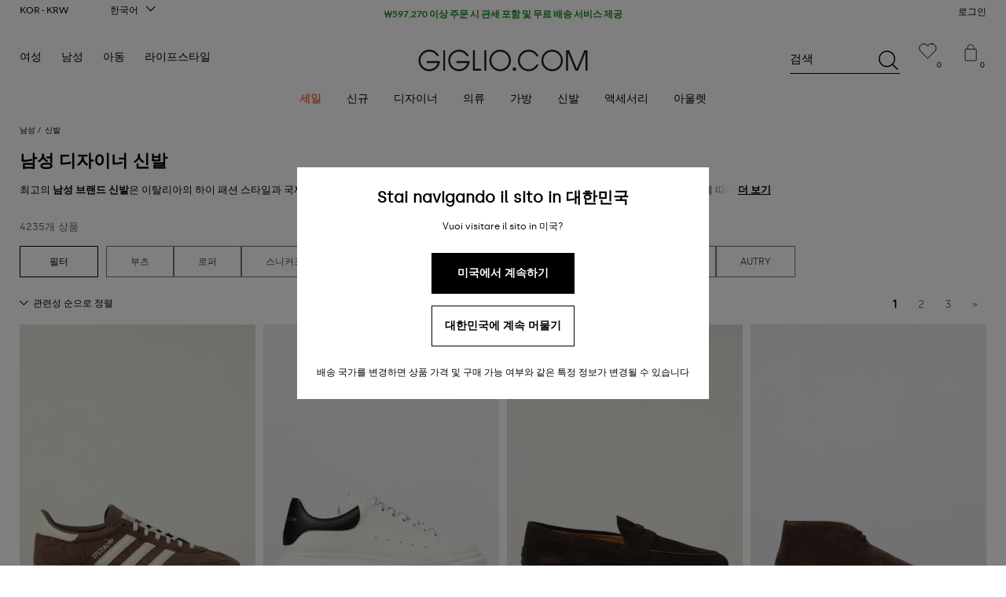

--- FILE ---
content_type: text/html; charset=utf-8
request_url: https://www.giglio.com/ko-kr/man/shoes/
body_size: 371529
content:
<!doctype html><html xmlns="http://www.w3.org/1999/xhtml" lang="ko-KR" class="no-js"><head> <meta http-equiv="content-type" content="text/html; charset=utf-8"> <title>남성 디자이너 신발 세일 | GIGLIO.COM</title> <meta name="description" content="GIGLIO.COM에서 FW 25/26 남성 디자이너 신발 세일. 프리미엄 브랜드를 특별한 가격으로 만나보세요. ✈ 무료 배송 가능"> <meta name="robots" content=""> <meta name="keywords" content=""> <link rel="canonical" href="https://www.giglio.com/ko-kr/man/shoes/"> <link rel="alternate" href="https://www.giglio.com/ru-ru/man/shoes/" hreflang="ru-RU"> <link rel="alternate" href="https://www.giglio.com/it-it/uomo/scarpe/" hreflang="it-IT"> <link rel="alternate" href="https://www.giglio.com/fr-be/homme/chaussures/" hreflang="fr-BE"> <link rel="alternate" href="https://www.giglio.com/fr-fr/homme/chaussures/" hreflang="fr-FR"> <link rel="alternate" href="https://www.giglio.com/en-ae/man/shoes/" hreflang="en-AE"> <link rel="alternate" href="https://www.giglio.com/en-bg/man/shoes/" hreflang="en-BG"> <link rel="alternate" href="https://www.giglio.com/en-bh/man/shoes/" hreflang="en-BH"> <link rel="alternate" href="https://www.giglio.com/en-ca/man/shoes/" hreflang="en-CA"> <link rel="alternate" href="https://www.giglio.com/en-dk/man/shoes/" hreflang="en-DK"> <link rel="alternate" href="https://www.giglio.com/en-au/man/shoes/" hreflang="en-AU"> <link rel="alternate" href="https://www.giglio.com/en-cz/man/shoes/" hreflang="en-CZ"> <link rel="alternate" href="https://www.giglio.com/en-hu/man/shoes/" hreflang="en-HU"> <link rel="alternate" href="https://www.giglio.com/en-gb/man/shoes/" hreflang="en-GB"> <link rel="alternate" href="https://www.giglio.com/en-ie/man/shoes/" hreflang="en-IE"> <link rel="alternate" href="https://www.giglio.com/en-gr/man/shoes/" hreflang="en-GR"> <link rel="alternate" href="https://www.giglio.com/en-kw/man/shoes/" hreflang="en-KW"> <link rel="alternate" href="https://www.giglio.com/en-hk/man/shoes/" hreflang="en-HK"> <link rel="alternate" href="https://www.giglio.com/en-fi/man/shoes/" hreflang="en-FI"> <link rel="alternate" href="https://www.giglio.com/en-in/man/shoes/" hreflang="en-IN"> <link rel="alternate" href="https://www.giglio.com/en-nl/man/shoes/" hreflang="en-NL"> <link rel="alternate" href="https://www.giglio.com/en-pt/man/shoes/" hreflang="en-PT"> <link rel="alternate" href="https://www.giglio.com/en-qa/man/shoes/" hreflang="en-QA"> <link rel="alternate" href="https://www.giglio.com/en-no/man/shoes/" hreflang="en-NO"> <link rel="alternate" href="https://www.giglio.com/en-pl/man/shoes/" hreflang="en-PL"> <link rel="alternate" href="https://www.giglio.com/en-sa/man/shoes/" hreflang="en-SA"> <link rel="alternate" href="https://www.giglio.com/en-lt/man/shoes/" hreflang="en-LT"> <link rel="alternate" href="https://www.giglio.com/en-ro/man/shoes/" hreflang="en-RO"> <link rel="alternate" href="https://www.giglio.com/en-se/man/shoes/" hreflang="en-SE"> <link rel="alternate" href="https://www.giglio.com/en-sk/man/shoes/" hreflang="en-SK"> <link rel="alternate" href="https://www.giglio.com/en-us/man/shoes/" hreflang="en-US"> <link rel="alternate" href="https://www.giglio.com/en-us/man/shoes/" hreflang="x-default"> <link rel="alternate" href="https://www.giglio.com/en-tw/man/shoes/" hreflang="en-TW"> <link rel="alternate" href="https://www.giglio.com/en-tr/man/shoes/" hreflang="en-TR"> <link rel="alternate" href="https://www.giglio.com/en-sg/man/shoes/" hreflang="en-SG"> <link rel="alternate" href="https://www.giglio.com/ja-jp/man/shoes/" hreflang="ja-JP"> <link rel="alternate" href="https://www.giglio.com/es-es/hombre/zapatos/" hreflang="es-ES"> <link rel="alternate" href="https://www.giglio.com/es-mx/hombre/zapatos/" hreflang="es-MX"> <link rel="alternate" href="https://www.giglio.com/de-de/herren/schuhe/" hreflang="de-DE"> <link rel="alternate" href="https://www.giglio.com/de-at/herren/schuhe/" hreflang="de-AT"> <link rel="alternate" href="https://www.giglio.com/de-ch/herren/schuhe/" hreflang="de-CH"> <link rel="alternate" href="https://www.giglio.com/ko-kr/man/shoes/" hreflang="ko-KR"> <link rel="alternate" href="https://www.giglio.com/zh-cn/men/shoes/" hreflang="zh-CN"><link rel="preload" href="https://static-assets.giglio.com/giglio-gui/prod/ba48a8ddd7102c394449ceba22c4c507625aa657/static/default.css" as="style"> <link rel="preconnect" href="https://img.giglio.com"> <link rel="preconnect" href="https://media-catalog.giglio.com"> <link rel="preconnect" href="https://static-assets.giglio.com"><link rel="dns-prefetch" href="https://img.giglio.com"> <link rel="dns-prefetch" href="https://media-catalog.giglio.com"> <link rel="dns-prefetch" href="https://static-assets.giglio.com"> <link rel="dns-prefetch" href="https://cdn-eu.dynamicyield.com"> <link rel="dns-prefetch" href="https://st-eu.dynamicyield.com"> <link rel="dns-prefetch" href="https://rcom-eu.dynamicyield.com"> <link rel="dns-prefetch" href="https://widget.trustpilot.com"> <!--[if ie]> <meta http-equiv="X-UA-Compatible" content="IE=edge,chrome=1"> <![endif]--> <meta name="format-detection" content="telephone=no"> <meta name="theme-color" content="#000"> <meta name="msapplication-navbutton-color" content="#000"> <meta name="apple-mobile-web-app-status-bar-style" content="black"> <meta name="mobile-web-app-capable" content="yes"> <meta name="apple-mobile-web-app-status-bar-style" content="black-translucent"> <meta name="viewport" content="width=device-width, initial-scale=1.0, maximum-scale=1.0, user-scalable=no"> <meta property="og:title" content="남성 디자이너 신발 세일 | GIGLIO.COM"> <meta property="og:type" content="website"> <meta property="og:url" content="https://www.giglio.com/ko-kr/man/shoes/"> <meta property="og:image" content=""> <meta property="og:site_name" content="GIGLIO.COM"> <meta property="og:description" content="GIGLIO.COM에서 FW 25/26 남성 디자이너 신발 세일. 프리미엄 브랜드를 특별한 가격으로 만나보세요. ✈ 무료 배송 가능"> <meta property="fb:app_id" content="1943559355918683"> <link href="https://static-assets.giglio.com/giglio-gui/prod/ba48a8ddd7102c394449ceba22c4c507625aa657/static/default.css" rel="stylesheet" type="text/css"><link rel="manifest" href="/manifest.json"> <link rel="shortcut icon" href="/favicon.ico" type="image/x-icon"> <link rel="icon" href="/favicon.ico" type="image/gif"><script type="text/javascript"> window.DY = window.DY || {};

 DY.userActiveConsent = { accepted: true };
 DY.recommendationContext = { type: "CATEGORY", data: ["\uc2a4\ub2c8\ucee4\uc988","\uc2e0\ubc1c","\ub0a8\uc131"], lng: "ko_KR" };</script><script class="_iub_cs_activate" data-iub-purposes="1" type="text/javascript" src="https://widget.trustpilot.com/bootstrap/v5/tp.widget.bootstrap.min.js"></script><script> (function(w,d,s,l,i){w[l]=w[l]||[];w[l].push({'gtm.start': new Date().getTime(),event:'gtm.js'});var f=d.getElementsByTagName(s)[0], j=d.createElement(s),dl=l!='dataLayer'?'&l='+l:'';j.async=true;j.src= 'https://pi.giglio.com/gtm.js?id='+i+dl;f.parentNode.insertBefore(j,f); })(window,document,'script','dataLayer','GTM-NG6P99H'); </script><script> (function(s,t,a,n){s[t]||(s[t]=a,n=s[a]=function(){n.q.push(arguments)}, n.q=[],n.v=2,n.l=1*new Date)})(window,"InstanaEumObject","ineum");
 ineum('reportingUrl', 'https://eum-green-saas.instana.io'); ineum('key', 'H6a7RCgVQ_ySNGaN2qR1RQ'); ineum('trackSessions'); </script> <script defer crossorigin="anonymous" src="https://eum.instana.io/1.8.0/eum.min.js" integrity="sha384-CUZgtootMSseuhmOvS3VJOcIGYId4O+n+18fkvGQyjStHc4BU5SWLHCYBHJUMZt4"></script></head><body class="body body--generic body--desktop"> <noscript><iframe src="https://pi.giglio.com//ns.html?id=GTM-NG6P99H" height="0" width="0" style="display:none;visibility:hidden"></iframe></noscript> <div class="main"><div class="listing u__flex-grid-container u__flex-grid-container--large"> <div class="row"><div class="breadcrumbs listing__breadcrumbs"><ol class="breadcrumbs" itemscope="" itemtype="https://schema.org/BreadcrumbList"><li><a href="/ko-kr/"><small>Giglio</small></a></li><li itemprop="itemListElement" itemscope="" itemtype="https://schema.org/ListItem"><meta itemprop="position" content="1"><a href="https://www.giglio.com/ko-kr/man/" itemscope="" itemprop="item" itemtype="https://schema.org/Thing" itemid="/ko-kr/man/"><span itemprop="name">남성</span></a></li><li itemprop="itemListElement" itemscope="" itemtype="https://schema.org/ListItem"><meta itemprop="position" content="2"><span itemscope="" itemprop="item" itemtype="https://schema.org/Thing" itemid="/ko-kr/man/shoes/"> 신발 <meta itemprop="name" content="신발"></span></li></ol></div> <div class="col-xs-12 text__upper"><h1>남성 디자이너 신발</h1> <div class="text-slide" data-more="더 보기" data-less="간략 보기"><p>최고의 <strong>남성 브랜드 신발</strong>은 이탈리아의 하이 패션 스타일과 국제적인 하이 패션 스타일을 모방하여 장인 정신으로 신발을 만들며, 발 모양과 해부학적 구조에 따라 최고의 직물과 가죽으로 구현됩니다. 패널링부터 트레드까지 남성 브랜드 신발은 세밀한 가공과 스타일링의 결정체입니다. 저희 <a href="/ko-kr/">온라인 패션 스토어</a>의 모든 제품 모델은 계절적 트렌드를 반영하여 전통적인 남성적 우아함을 현대적으로 표현하고 진정한 독특함을 선사합니다.</p><p>이 모든 특징들은 운동화, 브로그, 로퍼, 부츠, 그리고 어떤 스타일과도 어울리는 다양한 모델들을 아우르며 남성들을 위한 <b>브랜드 신발 조합에서 쉽게 찾아볼 수 있습니다. 패션 남성 의류와 <a href="/ko-kr/man/">매치하도록 특별히 제작되었으며</a>, 시대를 초월한 다재다능함과 편안함을 찾는 세련되고 정교한 남성들을 위해 착안되었습니다.</b></p><p>온라인에서 남성들을 위한 최고의 브랜드 신발 컬렉션을 만나보고 GIGLIO.COM에서 무료 배송 혜택을 누리세요.</p></div><script src="/assets/textSlide.js"></script></div></div> <div class="products-listing-container"><div class="products-listing__products-count"> 4235개 상품</div><div id="filter-bar" class="products-listing__filters" tabindex="0"> <span id="open-filters" aria-label="필터"></span> <div class="products-listing__filters-content"> <a class="link--gen" href="/ko-kr/man/shoes/boots/" rel="" title="부츠">부츠</a> <a class="link--gen" href="/ko-kr/man/shoes/loafers/" rel="" title="로퍼">로퍼</a> <a class="link--gen" href="/ko-kr/man/shoes/sneakers/" rel="" title="스니커즈">스니커즈</a> <a class="link--gen" href="/ko-kr/man/shoes/brogue-shoes/" rel="" title="브로그 슈즈">브로그 슈즈</a> <a class="link--gen" href="/ko-kr/man/shoes/hogan_t/" rel="" title="HOGAN">HOGAN</a> <a class="link--gen" href="/ko-kr/man/shoes/gucci_t/" rel="" title="Gucci">Gucci</a> <a class="link--gen" href="/ko-kr/man/shoes/golden-goose_t/" rel="" title="GOLDEN GOOSE">GOLDEN GOOSE</a> <a class="link--gen" href="/ko-kr/man/shoes/autry_t/" rel="" title="Autry">Autry</a></div></div><div class="products-listing__content"> <div class="products-listing__grid"><div class="products-listing__pagination"> <div class="products-listing__pagination__sort"><select name="sortSelect" data-validator="" class="product-listing__sort-select"> <option selected value="RELEVANCE">관련성 순으로 정렬</option> <option value="PRICE_ASC">저가 순으로 정렬</option> <option value="PRICE_DESC">높은 가격으로 정렬</option> <option value="LATEST">새로운 것으로 정렬</option> <option value="DISCOUNT">할인율로 정렬</option></select></div> <div class="products-listing__pagination__component"><div class="paginator"> <a href="?pag=1" class="paginator__now"> 1 </a> <a href="?pag=2" > 2 </a> <a href="?pag=3" > 3 </a> <a href="?pag=36" > » </a></div></div></div><section><div class="products-grid" itemtype="https://schema.org/ItemList" itemscope="itemscope"> <article class="prod-card " data-product-id="955218102" itemprop="itemListElement" itemscope itemtype="https://schema.org/Product"> <div class="prod-card__url imgProd" data-img="https://media-catalog.giglio.com/images/f_auto/t_prodPage/v1/products/431001.102_2/adidas-originals.jpg"><img loading="lazy" fetchpriority="high" src="https://media-catalog.giglio.com/images/f_auto/t_prodPage/v1/products/431001.102_1/adidas-originals.jpg" alt="스니커즈 남성 Adidas Originals"><meta itemprop="image" content="https://media-catalog.giglio.com/images/f_auto/t_prodPage/v1/products/431001.102_1/adidas-originals.jpg" /></div> <a href="/ko-kr/shoes-men_sneakers-adidas-originals-if6490-591.html?cSel=102" data-pos-id="1" itemprop="url"><b itemprop="brand">ADIDAS ORIGINALS</b> <strong>스니커즈 남성 </strong><meta itemprop="name" content="스니커즈 남성 Adidas Originals" /></a> <div class="prod-card__info" itemprop="offers" itemscope itemtype="https://schema.org/Offer"><link itemprop="availability" href="https://schema.org/InStock"/><meta itemprop="priceCurrency" content="KRW"><meta itemprop="priceValidUntil" content="2027-01-19"><meta itemprop="price" content="160371.45"><small class="prod-card__info-price"> <del>₩200,460</del> <b>₩160,371</b> <q>-20%</q></small></div> <div class="prod-card__assets"><b data-title="사용 가능한 사이즈"></b><span><em> <u>UK</u> <u class="no--av" data-title="7.5"></u> <u data-title="8"></u> <u class="no--av" data-title="8.5"></u> <u class="no--av" data-title="9"></u> <u class="no--av" data-title="9.5"></u> <u class="no--av" data-title="10"></u> <u data-title="10.5"></u> <u class="no--av" data-title="11"></u> <u class="no--av" data-title="11.5"></u> <u class="no--av" data-title="12"></u></em></span></div></article> <article class="prod-card " data-product-id="965183001" itemprop="itemListElement" itemscope itemtype="https://schema.org/Product"> <div class="prod-card__url imgProd" data-img="https://media-catalog.giglio.com/images/f_auto/t_prodPage/v1/products/433608.001_2/mcqueen.jpg"><img loading="lazy" fetchpriority="high" src="https://media-catalog.giglio.com/images/f_auto/t_prodPage/v1/products/433608.001_1/mcqueen.jpg" alt="스니커즈 남성 McQueen"><meta itemprop="image" content="https://media-catalog.giglio.com/images/f_auto/t_prodPage/v1/products/433608.001_1/mcqueen.jpg" /></div> <a href="/ko-kr/shoes-men_sneakers-mcqueen-553680wiaig.html?cSel=001" data-pos-id="2" itemprop="url"><b itemprop="brand">McQueen</b> <strong>스니커즈 남성 </strong><meta itemprop="name" content="스니커즈 남성 McQueen" /></a> <div class="prod-card__info" itemprop="offers" itemscope itemtype="https://schema.org/Offer"><link itemprop="availability" href="https://schema.org/InStock"/><meta itemprop="priceCurrency" content="KRW"><meta itemprop="priceValidUntil" content="2027-01-19"><meta itemprop="price" content="664000.00"><small class="prod-card__info-price"> <del>₩830,000</del> <b>₩664,000</b> <q>-20%</q></small></div> <div class="prod-card__assets"><b data-title="사용 가능한 사이즈"></b><span><em> <u>IT</u> <u class="no--av" data-title="39"></u> <u class="no--av" data-title="39.5"></u> <u data-title="40"></u> <u class="no--av" data-title="40.5"></u> <u class="no--av" data-title="41"></u> <u class="no--av" data-title="41.5"></u> <u class="no--av" data-title="42"></u> <u class="no--av" data-title="42.5"></u> <u data-title="43"></u> <u class="no--av" data-title="43.5"></u> <u class="no--av" data-title="44"></u> <u class="no--av" data-title="44.5"></u> <u class="no--av" data-title="45"></u> <u class="no--av" data-title="46"></u></em></span></div></article> <article class="prod-card " data-product-id="981644032" itemprop="itemListElement" itemscope itemtype="https://schema.org/Product"> <div class="prod-card__url imgProd" data-img="https://media-catalog.giglio.com/images/f_auto/t_prodPage/v1/products/H32234.032_2/tod-s.jpg"><img loading="lazy" fetchpriority="high" src="https://media-catalog.giglio.com/images/f_auto/t_prodPage/v1/products/H32234.032_1/tod-s.jpg" alt="로퍼 남성 Tod's"><meta itemprop="image" content="https://media-catalog.giglio.com/images/f_auto/t_prodPage/v1/products/H32234.032_1/tod-s.jpg" /></div> <a href="/ko-kr/shoes-men_loafers-tod-s-xxm78l0jm60re0.html?cSel=032" data-pos-id="3" itemprop="url"><b itemprop="brand">TOD'S</b> <strong>로퍼 남성 </strong><meta itemprop="name" content="로퍼 남성 Tod's" /></a> <div class="prod-card__info" itemprop="offers" itemscope itemtype="https://schema.org/Offer"><link itemprop="availability" href="https://schema.org/InStock"/><meta itemprop="priceCurrency" content="KRW"><meta itemprop="priceValidUntil" content="2027-01-19"><meta itemprop="price" content="690000.00"><small class="prod-card__info-price"> <del>₩920,000</del> <b>₩690,000</b> <q>-25%</q></small></div> <div class="prod-card__assets"><b data-title="사용 가능한 사이즈"></b><span><em> <u>UK</u> <u class="no--av" data-title="6"></u> <u class="no--av" data-title="6.5"></u> <u data-title="7"></u> <u class="no--av" data-title="7.5"></u> <u class="no--av" data-title="8"></u> <u data-title="8.5"></u> <u class="no--av" data-title="9"></u> <u class="no--av" data-title="9.5"></u> <u class="no--av" data-title="10"></u> <u class="no--av" data-title="11"></u> <u class="no--av" data-title="11.5"></u></em></span></div></article> <article class="prod-card " data-product-id="846586032" itemprop="itemListElement" itemscope itemtype="https://schema.org/Product"> <div class="prod-card__url imgProd" data-img="https://media-catalog.giglio.com/images/f_auto/t_prodPage/v1/products/G12696.032_2/church-s.jpg"><img loading="lazy" fetchpriority="high" src="https://media-catalog.giglio.com/images/f_auto/t_prodPage/v1/products/G12696.032_1/church-s.jpg" alt="신발 남성 Church's"><meta itemprop="image" content="https://media-catalog.giglio.com/images/f_auto/t_prodPage/v1/products/G12696.032_1/church-s.jpg" /></div> <a href="/ko-kr/shoes-men_chukka-boots-shoes-men-church-s-etc2129ve-817.html?cSel=032" data-pos-id="4" itemprop="url"><b itemprop="brand">CHURCH'S</b> <strong>신발 남성 </strong><meta itemprop="name" content="신발 남성 Church's" /></a> <div class="prod-card__info" itemprop="offers" itemscope itemtype="https://schema.org/Offer"><link itemprop="availability" href="https://schema.org/InStock"/><meta itemprop="priceCurrency" content="KRW"><meta itemprop="priceValidUntil" content="2027-01-19"><meta itemprop="price" content="1378643.88"><small class="prod-card__info-price"> <del>₩1,621,946</del> <b>₩1,378,644</b> <q>-15%</q></small></div> <div class="prod-card__assets"><b data-title="사용 가능한 사이즈"></b><span><em> <u>UK</u> <u class="no--av" data-title="6"></u> <u class="no--av" data-title="6.5"></u> <u data-title="7"></u> <u class="no--av" data-title="7.5"></u> <u class="no--av" data-title="8"></u> <u class="no--av" data-title="8.5"></u> <u class="no--av" data-title="9"></u> <u class="no--av" data-title="10"></u> <u class="no--av" data-title="11"></u></em></span></div></article> <article class="prod-card " data-product-id="951244032" itemprop="itemListElement" itemscope itemtype="https://schema.org/Product"> <div class="prod-card__url imgProd" data-img="https://media-catalog.giglio.com/images/f_auto/t_prodPage/v1/products/430021.032_2/church-s.jpg"><img loading="lazy" fetchpriority="high" src="https://media-catalog.giglio.com/images/f_auto/t_prodPage/v1/products/430021.032_1/church-s.jpg" alt="신발 남성 Church's"><meta itemprop="image" content="https://media-catalog.giglio.com/images/f_auto/t_prodPage/v1/products/430021.032_1/church-s.jpg" /></div> <a href="/ko-kr/shoes-men_loafers-shoes-men-church-s-edc1399gv.html?cSel=032" data-pos-id="5" itemprop="url"><b itemprop="brand">CHURCH'S</b> <strong>신발 남성 </strong><meta itemprop="name" content="신발 남성 Church's" /></a> <div class="prod-card__info" itemprop="offers" itemscope itemtype="https://schema.org/Offer"><link itemprop="availability" href="https://schema.org/InStock"/><meta itemprop="priceCurrency" content="KRW"><meta itemprop="priceValidUntil" content="2027-01-19"><meta itemprop="price" content="973174.50"><small class="prod-card__info-price"> <del>₩1,621,946</del> <b>₩973,174</b> <q>-40%</q></small></div> <div class="prod-card__assets"><b data-title="사용 가능한 사이즈"></b><span><em> <u>UK</u> <u data-title="5.5"></u> <u data-title="6"></u> <u data-title="7"></u> <u data-title="7.5"></u> <u data-title="8"></u> <u data-title="8.5"></u> <u class="no--av" data-title="9"></u> <u class="no--av" data-title="9.5"></u> <u data-title="10"></u> <u data-title="10.5"></u> <u class="no--av" data-title="11"></u></em></span></div></article> <article class="prod-card " data-product-id="996196032" itemprop="itemListElement" itemscope itemtype="https://schema.org/Product"> <div class="prod-card__url imgProd" data-img="https://media-catalog.giglio.com/images/f_auto/t_prodPage/v1/products/H46218.032_2/birkenstock.jpg"><img loading="lazy" fetchpriority="high" src="https://media-catalog.giglio.com/images/f_auto/t_prodPage/v1/products/H46218.032_1/birkenstock.jpg" alt="샌들 남성 Birkenstock"><meta itemprop="image" content="https://media-catalog.giglio.com/images/f_auto/t_prodPage/v1/products/H46218.032_1/birkenstock.jpg" /></div> <a href="/ko-kr/shoes-men_sandals-birkenstock-1027460.html?cSel=032" data-pos-id="6" itemprop="url"><b itemprop="brand">BIRKENSTOCK</b> <strong>샌들 남성 </strong><meta itemprop="name" content="샌들 남성 Birkenstock" /></a> <div class="prod-card__info" itemprop="offers" itemscope itemtype="https://schema.org/Offer"><link itemprop="availability" href="https://schema.org/InStock"/><meta itemprop="priceCurrency" content="KRW"><meta itemprop="priceValidUntil" content="2027-01-19"><meta itemprop="price" content="273368.63"><small class="prod-card__info-price"> <b>₩273,369</b></small></div> <div class="prod-card__assets"><b data-title="사용 가능한 사이즈"></b><span><em> <u>IT</u> <u class="no--av" data-title="37"></u> <u data-title="38"></u> <u data-title="39"></u> <u class="no--av" data-title="40"></u> <u class="no--av" data-title="41"></u> <u class="no--av" data-title="42"></u> <u class="no--av" data-title="43"></u> <u class="no--av" data-title="44"></u> <u data-title="45"></u></em></span></div></article> <article class="prod-card " data-product-id="893850002" itemprop="itemListElement" itemscope itemtype="https://schema.org/Product"> <div class="prod-card__url imgProd" data-img="https://media-catalog.giglio.com/images/f_auto/t_prodPage/v1/products/426481.002_2/gucci.jpg"><img loading="lazy" fetchpriority="high" src="https://media-catalog.giglio.com/images/f_auto/t_prodPage/v1/products/426481.002_1/gucci.jpg" alt="신발 남성 Gucci"><meta itemprop="image" content="https://media-catalog.giglio.com/images/f_auto/t_prodPage/v1/products/426481.002_1/gucci.jpg" /></div> <a href="/ko-kr/shoes-men_loafers-shoes-men-gucci-820658aaefr.html?cSel=002" data-pos-id="7" itemprop="url"><b itemprop="brand">GUCCI</b> <strong>신발 남성 </strong><meta itemprop="name" content="신발 남성 Gucci" /></a> <div class="prod-card__info" itemprop="offers" itemscope itemtype="https://schema.org/Offer"><link itemprop="availability" href="https://schema.org/InStock"/><meta itemprop="priceCurrency" content="KRW"><meta itemprop="priceValidUntil" content="2027-01-19"><meta itemprop="price" content="1448816.00"><small class="prod-card__info-price"> <b>₩1,448,816</b></small></div> <div class="prod-card__assets"><b data-title="사용 가능한 사이즈"></b><span><em> <u>UK</u> <u class="no--av" data-title="5"></u> <u class="no--av" data-title="5.5"></u> <u class="no--av" data-title="6"></u> <u class="no--av" data-title="6.5"></u> <u class="no--av" data-title="7"></u> <u class="no--av" data-title="7.5"></u> <u class="no--av" data-title="8"></u> <u class="no--av" data-title="8.5"></u> <u class="no--av" data-title="9"></u> <u class="no--av" data-title="10"></u> <u data-title="11"></u></em></span></div></article> <article class="prod-card " data-product-id="672263002" itemprop="itemListElement" itemscope itemtype="https://schema.org/Product"> <div class="prod-card__url imgProd" data-img="https://media-catalog.giglio.com/images/f_auto/t_prodPage/v1/products/397756.002_2/bottega-veneta.jpg"><img loading="lazy" fetchpriority="high" src="https://media-catalog.giglio.com/images/f_auto/t_prodPage/v1/products/397756.002_1/bottega-veneta.jpg" alt="신발 남성 Bottega Veneta"><meta itemprop="image" content="https://media-catalog.giglio.com/images/f_auto/t_prodPage/v1/products/397756.002_1/bottega-veneta.jpg" /></div> <a href="/ko-kr/shoes-men_shoes-bottega-veneta-763725v3oe0.html?cSel=002" data-pos-id="8" itemprop="url"><b itemprop="brand">BOTTEGA VENETA</b> <strong>신발 남성 </strong><meta itemprop="name" content="신발 남성 Bottega Veneta" /></a> <div class="prod-card__info" itemprop="offers" itemscope itemtype="https://schema.org/Offer"><link itemprop="availability" href="https://schema.org/InStock"/><meta itemprop="priceCurrency" content="KRW"><meta itemprop="priceValidUntil" content="2027-01-19"><meta itemprop="price" content="1080000.00"><small class="prod-card__info-price"> <b>₩1,080,000</b></small></div> <div class="prod-card__assets"><b data-title="사용 가능한 사이즈"></b><span><em> <u>IT</u> <u class="no--av" data-title="38"></u> <u class="no--av" data-title="39"></u> <u class="no--av" data-title="40"></u> <u data-title="41"></u> <u data-title="42"></u> <u data-title="43"></u> <u class="no--av" data-title="44"></u> <u class="no--av" data-title="45"></u> <u class="no--av" data-title="46"></u></em></span></div></article> <article class="prod-card " data-product-id="981633002" itemprop="itemListElement" itemscope itemtype="https://schema.org/Product"> <div class="prod-card__url imgProd" data-img="https://media-catalog.giglio.com/images/f_auto/t_prodPage/v1/products/H32223.002_2/tod-s.jpg"><img loading="lazy" fetchpriority="high" src="https://media-catalog.giglio.com/images/f_auto/t_prodPage/v1/products/H32223.002_1/tod-s.jpg" alt="로퍼 남성 Tod's"><meta itemprop="image" content="https://media-catalog.giglio.com/images/f_auto/t_prodPage/v1/products/H32223.002_1/tod-s.jpg" /></div> <a href="/ko-kr/shoes-men_loafers-tod-s-xxm61k0ai40lyg-496.html?cSel=002" data-pos-id="9" itemprop="url"><b itemprop="brand">TOD'S</b> <strong>로퍼 남성 </strong><meta itemprop="name" content="로퍼 남성 Tod's" /></a> <div class="prod-card__info" itemprop="offers" itemscope itemtype="https://schema.org/Offer"><link itemprop="availability" href="https://schema.org/InStock"/><meta itemprop="priceCurrency" content="KRW"><meta itemprop="priceValidUntil" content="2027-01-19"><meta itemprop="price" content="702000.00"><small class="prod-card__info-price"> <del>₩1,080,000</del> <b>₩702,000</b> <q>-35%</q></small></div> <div class="prod-card__assets"><b data-title="사용 가능한 사이즈"></b><span><em> <u>UK</u> <u class="no--av" data-title="6"></u> <u data-title="6.5"></u> <u data-title="7"></u> <u data-title="7.5"></u> <u data-title="8"></u> <u data-title="8.5"></u> <u class="no--av" data-title="9"></u> <u data-title="10"></u> <u data-title="11"></u></em></span></div></article> <article class="prod-card " data-product-id="960566001" itemprop="itemListElement" itemscope itemtype="https://schema.org/Product"> <div class="prod-card__url imgProd" data-img="https://media-catalog.giglio.com/images/f_auto/t_prodPage/v1/products/432036.001_2/golden-goose.jpg"><img loading="lazy" fetchpriority="high" src="https://media-catalog.giglio.com/images/f_auto/t_prodPage/v1/products/432036.001_1/golden-goose.jpg" alt="스니커즈 남성 Golden Goose"><meta itemprop="image" content="https://media-catalog.giglio.com/images/f_auto/t_prodPage/v1/products/432036.001_1/golden-goose.jpg" /></div> <a href="/ko-kr/shoes-men_sneakers-golden-goose-gmf00101-f007516-83112.html?cSel=001" data-pos-id="10" itemprop="url"><b itemprop="brand">GOLDEN GOOSE</b> <strong>스니커즈 남성 </strong><meta itemprop="name" content="스니커즈 남성 Golden Goose" /></a> <div class="prod-card__info" itemprop="offers" itemscope itemtype="https://schema.org/Offer"><link itemprop="availability" href="https://schema.org/InStock"/><meta itemprop="priceCurrency" content="KRW"><meta itemprop="priceValidUntil" content="2027-01-19"><meta itemprop="price" content="544600.00"><small class="prod-card__info-price"> <del>₩778,000</del> <b>₩544,600</b> <q>-30%</q></small></div> <div class="prod-card__assets"><b data-title="사용 가능한 사이즈"></b><span><em> <u>IT</u> <u data-title="40"></u> <u class="no--av" data-title="41"></u> <u class="no--av" data-title="42"></u> <u class="no--av" data-title="43"></u> <u class="no--av" data-title="44"></u> <u class="no--av" data-title="45"></u> <u class="no--av" data-title="46"></u></em></span></div></article> <article class="prod-card " data-product-id="984945032" itemprop="itemListElement" itemscope itemtype="https://schema.org/Product"> <div class="prod-card__url imgProd" data-img="https://media-catalog.giglio.com/images/f_auto/t_prodPage/v1/products/H35003.032_2/tod-s.jpg"><img loading="lazy" src="https://media-catalog.giglio.com/images/f_auto/t_prodPage/v1/products/H35003.032_1/tod-s.jpg" alt="신발 남성 Tod's"><meta itemprop="image" content="https://media-catalog.giglio.com/images/f_auto/t_prodPage/v1/products/H35003.032_1/tod-s.jpg" /></div> <a href="/ko-kr/shoes-men_chukka-boots-shoes-men-tod-s-xxm84l00d80re0.html?cSel=032" data-pos-id="11" itemprop="url"><b itemprop="brand">TOD'S</b> <strong>신발 남성 </strong><meta itemprop="name" content="신발 남성 Tod's" /></a> <div class="prod-card__info" itemprop="offers" itemscope itemtype="https://schema.org/Offer"><link itemprop="availability" href="https://schema.org/InStock"/><meta itemprop="priceCurrency" content="KRW"><meta itemprop="priceValidUntil" content="2027-01-19"><meta itemprop="price" content="756000.00"><small class="prod-card__info-price"> <del>₩1,080,000</del> <b>₩756,000</b> <q>-30%</q></small></div> <div class="prod-card__assets"><b data-title="사용 가능한 사이즈"></b><span><em> <u>UK</u> <u class="no--av" data-title="5"></u> <u class="no--av" data-title="5.5"></u> <u class="no--av" data-title="6"></u> <u class="no--av" data-title="6.5"></u> <u class="no--av" data-title="7"></u> <u data-title="7.5"></u> <u class="no--av" data-title="8"></u> <u class="no--av" data-title="8.5"></u> <u class="no--av" data-title="9"></u> <u class="no--av" data-title="9.5"></u> <u class="no--av" data-title="10"></u> <u class="no--av" data-title="10.5"></u> <u data-title="11"></u></em></span></div></article> <article class="prod-card " data-product-id="663231002" itemprop="itemListElement" itemscope itemtype="https://schema.org/Product"> <div class="prod-card__url imgProd" data-img="https://media-catalog.giglio.com/images/f_auto/t_prodPage/v1/products/E55016.002_2/saint-laurent.jpg"><img loading="lazy" src="https://media-catalog.giglio.com/images/f_auto/t_prodPage/v1/products/E55016.002_1/saint-laurent.jpg" alt="스니커즈 남성 Saint Laurent"><meta itemprop="image" content="https://media-catalog.giglio.com/images/f_auto/t_prodPage/v1/products/E55016.002_1/saint-laurent.jpg" /></div> <a href="/ko-kr/shoes-men_sneakers-saint-laurent-670231aaa7r.html?cSel=002" data-pos-id="12" itemprop="url"><b itemprop="brand">SAINT LAURENT</b> <strong>스니커즈 남성 </strong><meta itemprop="name" content="스니커즈 남성 Saint Laurent" /></a> <div class="prod-card__info" itemprop="offers" itemscope itemtype="https://schema.org/Offer"><link itemprop="availability" href="https://schema.org/InStock"/><meta itemprop="priceCurrency" content="KRW"><meta itemprop="priceValidUntil" content="2027-01-19"><meta itemprop="price" content="1266570.25"><small class="prod-card__info-price"> <b>₩1,266,570</b></small></div> <div class="prod-card__assets"><b data-title="사용 가능한 사이즈"></b><span><em> <u>IT</u> <u class="no--av" data-title="39"></u> <u class="no--av" data-title="39.5"></u> <u class="no--av" data-title="40"></u> <u class="no--av" data-title="40.5"></u> <u data-title="41"></u> <u class="no--av" data-title="41.5"></u> <u data-title="42"></u> <u class="no--av" data-title="42.5"></u> <u data-title="43"></u> <u class="no--av" data-title="43.5"></u> <u data-title="44"></u> <u class="no--av" data-title="44.5"></u> <u class="no--av" data-title="45"></u></em></span></div></article> <article class="prod-card " data-product-id="973993002" itemprop="itemListElement" itemscope itemtype="https://schema.org/Product"> <div class="prod-card__url imgProd" data-img="https://media-catalog.giglio.com/images/f_auto/t_prodPage/v1/products/H26016.002_2/saint-laurent.jpg"><img loading="lazy" class="imgLazy" data-src="https://media-catalog.giglio.com/images/f_auto/t_prodPage/v1/products/H26016.002_1/saint-laurent.jpg" alt="신발 남성 Saint Laurent"><meta itemprop="image" content="https://media-catalog.giglio.com/images/f_auto/t_prodPage/v1/products/H26016.002_1/saint-laurent.jpg" /></div> <a href="/ko-kr/shoes-men_loafers-shoes-men-saint-laurent-670231aaa7r-827.html?cSel=002" data-pos-id="13" itemprop="url"><b itemprop="brand">SAINT LAURENT</b> <strong>신발 남성 </strong><meta itemprop="name" content="신발 남성 Saint Laurent" /></a> <div class="prod-card__info" itemprop="offers" itemscope itemtype="https://schema.org/Offer"><link itemprop="availability" href="https://schema.org/InStock"/><meta itemprop="priceCurrency" content="KRW"><meta itemprop="priceValidUntil" content="2027-01-19"><meta itemprop="price" content="1439700.38"><small class="prod-card__info-price"> <b>₩1,439,700</b></small></div> <div class="prod-card__assets"><b data-title="사용 가능한 사이즈"></b><span><em> <u>IT</u> <u class="no--av" data-title="40"></u> <u class="no--av" data-title="40.5"></u> <u class="no--av" data-title="41"></u> <u class="no--av" data-title="41.5"></u> <u data-title="42"></u> <u class="no--av" data-title="42.5"></u> <u class="no--av" data-title="43"></u> <u data-title="43.5"></u> <u class="no--av" data-title="44"></u> <u class="no--av" data-title="45"></u> <u class="no--av" data-title="46"></u></em></span></div></article> <article class="prod-card " data-product-id="951535002" itemprop="itemListElement" itemscope itemtype="https://schema.org/Product"> <div class="prod-card__url imgProd" data-img="https://media-catalog.giglio.com/images/f_auto/t_prodPage/v1/products/430347.002_2/valentino-garavani.jpg"><img loading="lazy" class="imgLazy" data-src="https://media-catalog.giglio.com/images/f_auto/t_prodPage/v1/products/430347.002_1/valentino-garavani.jpg" alt="신발 남성 Valentino Garavani"><meta itemprop="image" content="https://media-catalog.giglio.com/images/f_auto/t_prodPage/v1/products/430347.002_1/valentino-garavani.jpg" /></div> <a href="/ko-kr/shoes-men_loafers-shoes-men-valentino-garavani-7y2s0l07cee.html?cSel=002" data-pos-id="14" itemprop="url"><b itemprop="brand">VALENTINO GARAVANI</b> <strong>신발 남성 </strong><meta itemprop="name" content="신발 남성 Valentino Garavani" /></a> <div class="prod-card__info" itemprop="offers" itemscope itemtype="https://schema.org/Offer"><link itemprop="availability" href="https://schema.org/InStock"/><meta itemprop="priceCurrency" content="KRW"><meta itemprop="priceValidUntil" content="2027-01-19"><meta itemprop="price" content="1038763.13"><small class="prod-card__info-price"> <del>₩1,731,300</del> <b>₩1,038,763</b> <q>-40%</q></small></div> <div class="prod-card__assets"><b data-title="사용 가능한 사이즈"></b><span><em> <u>IT</u> <u class="no--av" data-title="39"></u> <u data-title="40"></u> <u data-title="40.5"></u> <u data-title="41"></u> <u data-title="41.5"></u> <u data-title="42"></u> <u data-title="42.5"></u> <u data-title="43"></u> <u class="no--av" data-title="43.5"></u> <u data-title="44"></u> <u data-title="45"></u></em></span></div></article> <article class="prod-card " data-product-id="951374020" itemprop="itemListElement" itemscope itemtype="https://schema.org/Product"> <div class="prod-card__url imgProd" data-img="https://media-catalog.giglio.com/images/f_auto/t_prodPage/v1/products/430186.020_2/new-balance.jpg"><img loading="lazy" class="imgLazy" data-src="https://media-catalog.giglio.com/images/f_auto/t_prodPage/v1/products/430186.020_1/new-balance.jpg" alt="스니커즈 남성 New Balance"><meta itemprop="image" content="https://media-catalog.giglio.com/images/f_auto/t_prodPage/v1/products/430186.020_1/new-balance.jpg" /></div> <a href="/ko-kr/shoes-men_sneakers-new-balance-u9060aub.html?cSel=020" data-pos-id="15" itemprop="url"><b itemprop="brand">NEW BALANCE</b> <strong>스니커즈 남성 </strong><meta itemprop="name" content="스니커즈 남성 New Balance" /></a> <div class="prod-card__info" itemprop="offers" itemscope itemtype="https://schema.org/Offer"><link itemprop="availability" href="https://schema.org/InStock"/><meta itemprop="priceCurrency" content="KRW"><meta itemprop="priceValidUntil" content="2027-01-19"><meta itemprop="price" content="277011.47"><small class="prod-card__info-price"> <del>₩346,260</del> <b>₩277,011</b> <q>-20%</q></small></div> <div class="prod-card__assets"><b data-title="사용 가능한 사이즈"></b><span><em> <u>US</u> <u class="no--av" data-title="4"></u> <u class="no--av" data-title="4.5"></u> <u class="no--av" data-title="5"></u> <u class="no--av" data-title="5.5"></u> <u class="no--av" data-title="6"></u> <u class="no--av" data-title="6.5"></u> <u class="no--av" data-title="7"></u> <u class="no--av" data-title="7.5"></u> <u class="no--av" data-title="8"></u> <u data-title="8.5"></u> <u data-title="9"></u> <u class="no--av" data-title="9.5"></u> <u data-title="10"></u> <u data-title="10.5"></u> <u data-title="11"></u> <u class="no--av" data-title="12"></u></em></span></div></article> <article class="prod-card " data-product-id="974408032" itemprop="itemListElement" itemscope itemtype="https://schema.org/Product"> <div class="prod-card__url imgProd" data-img="https://media-catalog.giglio.com/images/f_auto/t_prodPage/v1/products/436158.032_2/woolrich.jpg"><img loading="lazy" class="imgLazy" data-src="https://media-catalog.giglio.com/images/f_auto/t_prodPage/v1/products/436158.032_1/woolrich.jpg" alt="신발 남성 Woolrich"><meta itemprop="image" content="https://media-catalog.giglio.com/images/f_auto/t_prodPage/v1/products/436158.032_1/woolrich.jpg" /></div> <a href="/ko-kr/shoes-men_brogue-shoes-shoes-men-woolrich-wfm2520601x016.html?cSel=032" data-pos-id="16" itemprop="url"><b itemprop="brand">WOOLRICH</b> <strong>신발 남성 </strong><meta itemprop="name" content="신발 남성 Woolrich" /></a> <div class="prod-card__info" itemprop="offers" itemscope itemtype="https://schema.org/Offer"><link itemprop="availability" href="https://schema.org/InStock"/><meta itemprop="priceCurrency" content="KRW"><meta itemprop="priceValidUntil" content="2027-01-19"><meta itemprop="price" content="471554.03"><small class="prod-card__info-price"> <del>₩628,744</del> <b>₩471,554</b> <q>-25%</q></small></div> <div class="prod-card__assets"><b data-title="사용 가능한 사이즈"></b><span><em> <u>IT</u> <u data-title="39"></u> <u data-title="40"></u> <u class="no--av" data-title="40.5"></u> <u data-title="41"></u> <u class="no--av" data-title="41.5"></u> <u data-title="42"></u> <u class="no--av" data-title="42.5"></u> <u data-title="43"></u> <u data-title="43.5"></u> <u data-title="44"></u> <u data-title="45"></u></em></span></div></article> <article class="prod-card " data-product-id="960564001" itemprop="itemListElement" itemscope itemtype="https://schema.org/Product"> <div class="prod-card__url imgProd" data-img="https://media-catalog.giglio.com/images/f_auto/t_prodPage/v1/products/432034.001_2/golden-goose.jpg"><img loading="lazy" class="imgLazy" data-src="https://media-catalog.giglio.com/images/f_auto/t_prodPage/v1/products/432034.001_1/golden-goose.jpg" alt="스니커즈 남성 Golden Goose"><meta itemprop="image" content="https://media-catalog.giglio.com/images/f_auto/t_prodPage/v1/products/432034.001_1/golden-goose.jpg" /></div> <a href="/ko-kr/shoes-men_sneakers-golden-goose-gmf00102-f006113-11915-616.html?cSel=001" data-pos-id="17" itemprop="url"><b itemprop="brand">GOLDEN GOOSE</b> <strong>스니커즈 남성 </strong><meta itemprop="name" content="스니커즈 남성 Golden Goose" /></a> <div class="prod-card__info" itemprop="offers" itemscope itemtype="https://schema.org/Offer"><link itemprop="availability" href="https://schema.org/InStock"/><meta itemprop="priceCurrency" content="KRW"><meta itemprop="priceValidUntil" content="2027-01-19"><meta itemprop="price" content="748000.00"><small class="prod-card__info-price"> <b>₩748,000</b></small></div> <div class="prod-card__assets"><b data-title="사용 가능한 사이즈"></b><span><em> <u>IT</u> <u class="no--av" data-title="39"></u> <u class="no--av" data-title="40"></u> <u class="no--av" data-title="41"></u> <u class="no--av" data-title="42"></u> <u data-title="43"></u> <u data-title="44"></u> <u class="no--av" data-title="45"></u> <u class="no--av" data-title="46"></u></em></span></div></article> <article class="prod-card " data-product-id="951369020" itemprop="itemListElement" itemscope itemtype="https://schema.org/Product"> <div class="prod-card__url imgProd" data-img="https://media-catalog.giglio.com/images/f_auto/t_prodPage/v1/products/430181.020_2/new-balance.jpg"><img loading="lazy" class="imgLazy" data-src="https://media-catalog.giglio.com/images/f_auto/t_prodPage/v1/products/430181.020_1/new-balance.jpg" alt="스니커즈 남성 New Balance"><meta itemprop="image" content="https://media-catalog.giglio.com/images/f_auto/t_prodPage/v1/products/430181.020_1/new-balance.jpg" /></div> <a href="/ko-kr/shoes-men_sneakers-new-balance-u9060gry-560.html?cSel=020" data-pos-id="18" itemprop="url"><b itemprop="brand">NEW BALANCE</b> <strong>스니커즈 남성 </strong><meta itemprop="name" content="스니커즈 남성 New Balance" /></a> <div class="prod-card__info" itemprop="offers" itemscope itemtype="https://schema.org/Offer"><link itemprop="availability" href="https://schema.org/InStock"/><meta itemprop="priceCurrency" content="KRW"><meta itemprop="priceValidUntil" content="2027-01-19"><meta itemprop="price" content="311644.31"><small class="prod-card__info-price"> <del>₩346,260</del> <b>₩311,644</b> <q>-10%</q></small></div> <div class="prod-card__assets"><b data-title="사용 가능한 사이즈"></b><span><em> <u>US</u> <u class="no--av" data-title="7.5"></u> <u class="no--av" data-title="8"></u> <u class="no--av" data-title="8.5"></u> <u data-title="9"></u> <u data-title="9.5"></u> <u data-title="10"></u> <u class="no--av" data-title="10.5"></u> <u class="no--av" data-title="11"></u> <u class="no--av" data-title="11.5"></u> <u data-title="12"></u> <u class="no--av" data-title="13"></u></em></span></div></article> <article class="prod-card " data-product-id="951529001" itemprop="itemListElement" itemscope itemtype="https://schema.org/Product"> <div class="prod-card__url imgProd" data-img="https://media-catalog.giglio.com/images/f_auto/t_prodPage/v1/products/430341.001_2/valentino-garavani.jpg"><img loading="lazy" class="imgLazy" data-src="https://media-catalog.giglio.com/images/f_auto/t_prodPage/v1/products/430341.001_1/valentino-garavani.jpg" alt="스니커즈 남성 Valentino Garavani"><meta itemprop="image" content="https://media-catalog.giglio.com/images/f_auto/t_prodPage/v1/products/430341.001_1/valentino-garavani.jpg" /></div> <a href="/ko-kr/shoes-men_sneakers-valentino-garavani-7y2s0931bhs.html?cSel=001" data-pos-id="19" itemprop="url"><b itemprop="brand">VALENTINO GARAVANI</b> <strong>스니커즈 남성 </strong><meta itemprop="name" content="스니커즈 남성 Valentino Garavani" /></a> <div class="prod-card__info" itemprop="offers" itemscope itemtype="https://schema.org/Offer"><link itemprop="availability" href="https://schema.org/InStock"/><meta itemprop="priceCurrency" content="KRW"><meta itemprop="priceValidUntil" content="2027-01-19"><meta itemprop="price" content="754465.94"><small class="prod-card__info-price"> <del>₩1,257,455</del> <b>₩754,466</b> <q>-40%</q></small></div> <div class="prod-card__assets"><b data-title="사용 가능한 사이즈"></b><span><em> <u>IT</u> <u class="no--av" data-title="39"></u> <u class="no--av" data-title="39.5"></u> <u class="no--av" data-title="40"></u> <u class="no--av" data-title="40.5"></u> <u class="no--av" data-title="41"></u> <u data-title="41.5"></u> <u data-title="42"></u> <u class="no--av" data-title="42.5"></u> <u data-title="43"></u> <u class="no--av" data-title="43.5"></u> <u class="no--av" data-title="44"></u> <u class="no--av" data-title="44.5"></u> <u class="no--av" data-title="45"></u> <u class="no--av" data-title="46"></u></em></span></div></article> <article class="prod-card " data-product-id="973774012" itemprop="itemListElement" itemscope itemtype="https://schema.org/Product"> <div class="prod-card__url imgProd" data-img="https://media-catalog.giglio.com/images/f_auto/t_prodPage/v1/products/H25797.012_2/maison-margiela.jpg"><img loading="lazy" class="imgLazy" data-src="https://media-catalog.giglio.com/images/f_auto/t_prodPage/v1/products/H25797.012_1/maison-margiela.jpg" alt="신발 남성 Maison Margiela"><meta itemprop="image" content="https://media-catalog.giglio.com/images/f_auto/t_prodPage/v1/products/H25797.012_1/maison-margiela.jpg" /></div> <a href="/ko-kr/shoes-men_shoes-maison-margiela-s57ws0514p7415.html?cSel=012" data-pos-id="20" itemprop="url"><b itemprop="brand">MAISON MARGIELA</b> <strong>신발 남성 </strong><meta itemprop="name" content="신발 남성 Maison Margiela" /></a> <div class="prod-card__info" itemprop="offers" itemscope itemtype="https://schema.org/Offer"><link itemprop="availability" href="https://schema.org/InStock"/><meta itemprop="priceCurrency" content="KRW"><meta itemprop="priceValidUntil" content="2027-01-19"><meta itemprop="price" content="852874.50"><small class="prod-card__info-price"> <del>₩1,312,132</del> <b>₩852,875</b> <q>-35%</q></small></div> <div class="prod-card__assets"><b data-title="사용 가능한 사이즈"></b><span><em> <u>IT</u> <u class="no--av" data-title="39"></u> <u data-title="40"></u> <u data-title="41"></u> <u data-title="42"></u> <u data-title="43"></u> <u class="no--av" data-title="44"></u> <u class="no--av" data-title="45"></u></em></span></div></article> <article class="prod-card " data-product-id="960862094" itemprop="itemListElement" itemscope itemtype="https://schema.org/Product"> <div class="prod-card__url imgProd" data-img="https://media-catalog.giglio.com/images/f_auto/t_prodPage/v1/products/432332.094_2/fendi.jpg"><img loading="lazy" class="imgLazy" data-src="https://media-catalog.giglio.com/images/f_auto/t_prodPage/v1/products/432332.094_1/fendi.jpg" alt="신발 남성 Fendi"><meta itemprop="image" content="https://media-catalog.giglio.com/images/f_auto/t_prodPage/v1/products/432332.094_1/fendi.jpg" /></div> <a href="/ko-kr/shoes-men_boot-shoes-men-fendi-7u1822asa1.html?cSel=094" data-pos-id="21" itemprop="url"><b itemprop="brand">FENDI</b> <strong>신발 남성 </strong><meta itemprop="name" content="신발 남성 Fendi" /></a> <div class="prod-card__info" itemprop="offers" itemscope itemtype="https://schema.org/Offer"><link itemprop="availability" href="https://schema.org/InStock"/><meta itemprop="priceCurrency" content="KRW"><meta itemprop="priceValidUntil" content="2027-01-19"><meta itemprop="price" content="973174.50"><small class="prod-card__info-price"> <del>₩1,621,946</del> <b>₩973,174</b> <q>-40%</q></small></div> <div class="prod-card__assets"><b data-title="사용 가능한 사이즈"></b><span><em> <u>UK</u> <u class="no--av" data-title="5"></u> <u data-title="6"></u> <u class="no--av" data-title="6.5"></u> <u data-title="7"></u> <u data-title="7.5"></u> <u data-title="8"></u> <u data-title="8.5"></u> <u data-title="9"></u> <u data-title="9.5"></u> <u data-title="10"></u> <u data-title="11"></u></em></span></div></article> <article class="prod-card " data-product-id="962847001" itemprop="itemListElement" itemscope itemtype="https://schema.org/Product"> <div class="prod-card__url imgProd" data-img="https://media-catalog.giglio.com/images/f_auto/t_prodPage/v1/products/H18128.001_2/golden-goose.jpg"><img loading="lazy" class="imgLazy" data-src="https://media-catalog.giglio.com/images/f_auto/t_prodPage/v1/products/H18128.001_1/golden-goose.jpg" alt="스니커즈 남성 Golden Goose"><meta itemprop="image" content="https://media-catalog.giglio.com/images/f_auto/t_prodPage/v1/products/H18128.001_1/golden-goose.jpg" /></div> <a href="/ko-kr/shoes-men_sneakers-golden-goose-gmf00101f00750882998.html?cSel=001" data-pos-id="22" itemprop="url"><b itemprop="brand">GOLDEN GOOSE</b> <strong>스니커즈 남성 </strong><meta itemprop="name" content="스니커즈 남성 Golden Goose" /></a> <div class="prod-card__info" itemprop="offers" itemscope itemtype="https://schema.org/Offer"><link itemprop="availability" href="https://schema.org/InStock"/><meta itemprop="priceCurrency" content="KRW"><meta itemprop="priceValidUntil" content="2027-01-19"><meta itemprop="price" content="795495.13"><small class="prod-card__info-price"> <del>₩883,864</del> <b>₩795,495</b> <q>-10%</q></small></div> <div class="prod-card__assets"><b data-title="사용 가능한 사이즈"></b><span><em> <u>IT</u> <u data-title="39"></u> <u class="no--av" data-title="40"></u> <u data-title="41"></u> <u class="no--av" data-title="42"></u> <u class="no--av" data-title="43"></u> <u class="no--av" data-title="44"></u> <u class="no--av" data-title="45"></u> <u class="no--av" data-title="46"></u></em></span></div></article> <article class="prod-card " data-product-id="951376020" itemprop="itemListElement" itemscope itemtype="https://schema.org/Product"> <div class="prod-card__url imgProd" data-img="https://media-catalog.giglio.com/images/f_auto/t_prodPage/v1/products/430188.020_2/new-balance.jpg"><img loading="lazy" class="imgLazy" data-src="https://media-catalog.giglio.com/images/f_auto/t_prodPage/v1/products/430188.020_1/new-balance.jpg" alt="스니커즈 남성 New Balance"><meta itemprop="image" content="https://media-catalog.giglio.com/images/f_auto/t_prodPage/v1/products/430188.020_1/new-balance.jpg" /></div> <a href="/ko-kr/shoes-men_sneakers-new-balance-m2002rda.html?cSel=020" data-pos-id="23" itemprop="url"><b itemprop="brand">NEW BALANCE</b> <strong>스니커즈 남성 </strong><meta itemprop="name" content="스니커즈 남성 New Balance" /></a> <div class="prod-card__info" itemprop="offers" itemscope itemtype="https://schema.org/Offer"><link itemprop="availability" href="https://schema.org/InStock"/><meta itemprop="priceCurrency" content="KRW"><meta itemprop="priceValidUntil" content="2027-01-19"><meta itemprop="price" content="263329.38"><small class="prod-card__info-price"> <del>₩309,797</del> <b>₩263,329</b> <q>-15%</q></small></div> <div class="prod-card__assets"><b data-title="사용 가능한 사이즈"></b><span><em> <u>US</u> <u class="no--av" data-title="5.5"></u> <u class="no--av" data-title="6"></u> <u class="no--av" data-title="6.5"></u> <u class="no--av" data-title="7"></u> <u class="no--av" data-title="7.5"></u> <u class="no--av" data-title="8"></u> <u data-title="8.5"></u> <u data-title="9"></u> <u class="no--av" data-title="9.5"></u> <u class="no--av" data-title="10"></u> <u class="no--av" data-title="10.5"></u> <u class="no--av" data-title="11"></u> <u class="no--av" data-title="11.5"></u> <u class="no--av" data-title="12"></u></em></span></div></article> <article class="prod-card " data-product-id="887984032" itemprop="itemListElement" itemscope itemtype="https://schema.org/Product"> <div class="prod-card__url imgProd" data-img="https://media-catalog.giglio.com/images/f_auto/t_prodPage/v1/products/G49216.032_2/saint-laurent.jpg"><img loading="lazy" class="imgLazy" data-src="https://media-catalog.giglio.com/images/f_auto/t_prodPage/v1/products/G49216.032_1/saint-laurent.jpg" alt="부츠 남성 Saint Laurent"><meta itemprop="image" content="https://media-catalog.giglio.com/images/f_auto/t_prodPage/v1/products/G49216.032_1/saint-laurent.jpg" /></div> <a href="/ko-kr/shoes-men_boots-saint-laurent-818318aadxb.html?cSel=032" data-pos-id="24" itemprop="url"><b itemprop="brand">SAINT LAURENT</b> <strong>부츠 남성 </strong><meta itemprop="name" content="부츠 남성 Saint Laurent" /></a> <div class="prod-card__info" itemprop="offers" itemscope itemtype="https://schema.org/Offer"><link itemprop="availability" href="https://schema.org/InStock"/><meta itemprop="priceCurrency" content="KRW"><meta itemprop="priceValidUntil" content="2027-01-19"><meta itemprop="price" content="1731300.38"><small class="prod-card__info-price"> <b>₩1,731,300</b></small></div> <div class="prod-card__assets"><b data-title="사용 가능한 사이즈"></b><span><em> <u>IT</u> <u class="no--av" data-title="40"></u> <u data-title="41"></u> <u data-title="41.5"></u> <u data-title="42"></u> <u class="no--av" data-title="42.5"></u> <u class="no--av" data-title="43"></u> <u class="no--av" data-title="43.5"></u> <u class="no--av" data-title="44"></u> <u class="no--av" data-title="45"></u></em></span></div></article> <article class="prod-card " data-product-id="974407032" itemprop="itemListElement" itemscope itemtype="https://schema.org/Product"> <div class="prod-card__url imgProd" data-img="https://media-catalog.giglio.com/images/f_auto/t_prodPage/v1/products/436157.032_2/woolrich.jpg"><img loading="lazy" class="imgLazy" data-src="https://media-catalog.giglio.com/images/f_auto/t_prodPage/v1/products/436157.032_1/woolrich.jpg" alt="신발 남성 Woolrich"><meta itemprop="image" content="https://media-catalog.giglio.com/images/f_auto/t_prodPage/v1/products/436157.032_1/woolrich.jpg" /></div> <a href="/ko-kr/shoes-men_boots-shoes-men-woolrich-wfm2520501u014.html?cSel=032" data-pos-id="25" itemprop="url"><b itemprop="brand">WOOLRICH</b> <strong>신발 남성 </strong><meta itemprop="name" content="신발 남성 Woolrich" /></a> <div class="prod-card__info" itemprop="offers" itemscope itemtype="https://schema.org/Offer"><link itemprop="availability" href="https://schema.org/InStock"/><meta itemprop="priceCurrency" content="KRW"><meta itemprop="priceValidUntil" content="2027-01-19"><meta itemprop="price" content="510274.41"><small class="prod-card__info-price"> <del>₩728,966</del> <b>₩510,274</b> <q>-30%</q></small></div> <div class="prod-card__assets"><b data-title="사용 가능한 사이즈"></b><span><em> <u>IT</u> <u data-title="39"></u> <u data-title="40"></u> <u data-title="41"></u> <u class="no--av" data-title="41.5"></u> <u class="no--av" data-title="42"></u> <u class="no--av" data-title="42.5"></u> <u data-title="43"></u> <u data-title="44"></u> <u class="no--av" data-title="44.5"></u> <u data-title="45"></u> <u class="no--av" data-title="46"></u></em></span></div></article> <article class="prod-card " data-product-id="972480002" itemprop="itemListElement" itemscope itemtype="https://schema.org/Product"> <div class="prod-card__url imgProd" data-img="https://media-catalog.giglio.com/images/f_auto/t_prodPage/v1/products/H24881.002_2/new-balance.jpg"><img loading="lazy" class="imgLazy" data-src="https://media-catalog.giglio.com/images/f_auto/t_prodPage/v1/products/H24881.002_1/new-balance.jpg" alt="스니커즈 남성 New Balance"><meta itemprop="image" content="https://media-catalog.giglio.com/images/f_auto/t_prodPage/v1/products/H24881.002_1/new-balance.jpg" /></div> <a href="/ko-kr/shoes-men_sneakers-new-balance-u9060blk-237.html?cSel=002" data-pos-id="26" itemprop="url"><b itemprop="brand">NEW BALANCE</b> <strong>스니커즈 남성 </strong><meta itemprop="name" content="스니커즈 남성 New Balance" /></a> <div class="prod-card__info" itemprop="offers" itemscope itemtype="https://schema.org/Offer"><link itemprop="availability" href="https://schema.org/InStock"/><meta itemprop="priceCurrency" content="KRW"><meta itemprop="priceValidUntil" content="2027-01-19"><meta itemprop="price" content="277011.47"><small class="prod-card__info-price"> <del>₩346,260</del> <b>₩277,011</b> <q>-20%</q></small></div> <div class="prod-card__assets"><b data-title="사용 가능한 사이즈"></b><span><em> <u>US</u> <u class="no--av" data-title="4"></u> <u data-title="4.5"></u> <u class="no--av" data-title="5"></u> <u data-title="5.5"></u> <u data-title="6"></u> <u class="no--av" data-title="6.5"></u> <u class="no--av" data-title="7"></u> <u class="no--av" data-title="7.5"></u> <u data-title="8"></u> <u class="no--av" data-title="8.5"></u> <u data-title="9"></u> <u class="no--av" data-title="9.5"></u> <u class="no--av" data-title="10"></u> <u class="no--av" data-title="10.5"></u> <u class="no--av" data-title="11"></u> <u class="no--av" data-title="11.5"></u> <u class="no--av" data-title="12"></u></em></span></div></article> <article class="prod-card " data-product-id="1004473002" itemprop="itemListElement" itemscope itemtype="https://schema.org/Product"> <div class="prod-card__url imgProd" data-img="https://media-catalog.giglio.com/images/f_auto/t_prodPage/v1/products/H54453.002_2/saint-laurent.jpg"><img loading="lazy" class="imgLazy" data-src="https://media-catalog.giglio.com/images/f_auto/t_prodPage/v1/products/H54453.002_1/saint-laurent.jpg" alt="신발 남성 Saint Laurent"><meta itemprop="image" content="https://media-catalog.giglio.com/images/f_auto/t_prodPage/v1/products/H54453.002_1/saint-laurent.jpg" /></div> <a href="/ko-kr/shoes-men_boot-shoes-men-saint-laurent-837991aae5g.html?cSel=002" data-pos-id="27" itemprop="url"><b itemprop="brand">SAINT LAURENT</b> <strong>신발 남성 </strong><meta itemprop="name" content="신발 남성 Saint Laurent" /></a> <div class="prod-card__info" itemprop="offers" itemscope itemtype="https://schema.org/Offer"><link itemprop="availability" href="https://schema.org/InStock"/><meta itemprop="priceCurrency" content="KRW"><meta itemprop="priceValidUntil" content="2027-01-19"><meta itemprop="price" content="2733617.75"><small class="prod-card__info-price"> <b>₩2,733,618</b></small></div> <div class="prod-card__assets"><b data-title="사용 가능한 사이즈"></b><span><em> <u>IT</u> <u class="no--av" data-title="40"></u> <u data-title="40.5"></u> <u data-title="41"></u> <u data-title="41.5"></u> <u data-title="42"></u> <u data-title="42.5"></u> <u class="no--av" data-title="43"></u> <u class="no--av" data-title="43.5"></u> <u class="no--av" data-title="44"></u> <u class="no--av" data-title="45"></u></em></span></div></article> <article class="prod-card " data-product-id="996370002" itemprop="itemListElement" itemscope itemtype="https://schema.org/Product"> <div class="prod-card__url imgProd" data-img="https://media-catalog.giglio.com/images/f_auto/t_prodPage/v1/products/H46391.002_2/mm6-maison-margiela.jpg"><img loading="lazy" class="imgLazy" data-src="https://media-catalog.giglio.com/images/f_auto/t_prodPage/v1/products/H46391.002_1/mm6-maison-margiela.jpg" alt="부츠 남성 Mm6 Maison Margiela"><meta itemprop="image" content="https://media-catalog.giglio.com/images/f_auto/t_prodPage/v1/products/H46391.002_1/mm6-maison-margiela.jpg" /></div> <a href="/ko-kr/shoes-men_boots-mm6-maison-margiela-sh3wu0015p7431.html?cSel=002" data-pos-id="28" itemprop="url"><b itemprop="brand">MM6 MAISON MARGIELA</b> <strong>부츠 남성 </strong><meta itemprop="name" content="부츠 남성 Mm6 Maison Margiela" /></a> <div class="prod-card__info" itemprop="offers" itemscope itemtype="https://schema.org/Offer"><link itemprop="availability" href="https://schema.org/InStock"/><meta itemprop="priceCurrency" content="KRW"><meta itemprop="priceValidUntil" content="2027-01-19"><meta itemprop="price" content="1223745.25"><small class="prod-card__info-price"> <del>₩1,439,700</del> <b>₩1,223,745</b> <q>-15%</q></small></div> <div class="prod-card__assets"><b data-title="사용 가능한 사이즈"></b><span><em> <u>IT</u> <u class="no--av" data-title="40"></u> <u data-title="41"></u> <u data-title="42"></u> <u data-title="43"></u> <u data-title="44"></u> <u class="no--av" data-title="45"></u></em></span></div></article> <article class="prod-card " data-product-id="962587064" itemprop="itemListElement" itemscope itemtype="https://schema.org/Product"> <div class="prod-card__url imgProd" data-img="https://media-catalog.giglio.com/images/f_auto/t_prodPage/v1/products/H17868.064_2/fendi.jpg"><img loading="lazy" class="imgLazy" data-src="https://media-catalog.giglio.com/images/f_auto/t_prodPage/v1/products/H17868.064_1/fendi.jpg" alt="로퍼 남성 Fendi"><meta itemprop="image" content="https://media-catalog.giglio.com/images/f_auto/t_prodPage/v1/products/H17868.064_1/fendi.jpg" /></div> <a href="/ko-kr/shoes-men_loafers-fendi-7d1682qk9.html?cSel=064" data-pos-id="29" itemprop="url"><b itemprop="brand">FENDI</b> <strong>로퍼 남성 </strong><meta itemprop="name" content="로퍼 남성 Fendi" /></a> <div class="prod-card__info" itemprop="offers" itemscope itemtype="https://schema.org/Offer"><link itemprop="availability" href="https://schema.org/InStock"/><meta itemprop="priceCurrency" content="KRW"><meta itemprop="priceValidUntil" content="2027-01-19"><meta itemprop="price" content="817352.31"><small class="prod-card__info-price"> <del>₩1,257,455</del> <b>₩817,352</b> <q>-35%</q></small></div> <div class="prod-card__assets"><b data-title="사용 가능한 사이즈"></b><span><em> <u>UK</u> <u data-title="5"></u> <u data-title="6"></u> <u data-title="6.5"></u> <u class="no--av" data-title="7"></u> <u class="no--av" data-title="7.5"></u> <u data-title="8"></u> <u class="no--av" data-title="8.5"></u> <u data-title="9"></u> <u class="no--av" data-title="10"></u> <u data-title="11"></u></em></span></div></article> <article class="prod-card " data-product-id="808780002" itemprop="itemListElement" itemscope itemtype="https://schema.org/Product"> <div class="prod-card__url imgProd" data-img="https://media-catalog.giglio.com/images/f_auto/t_prodPage/v1/products/F77647.002_2/bottega-veneta.jpg"><img loading="lazy" class="imgLazy" data-src="https://media-catalog.giglio.com/images/f_auto/t_prodPage/v1/products/F77647.002_1/bottega-veneta.jpg" alt="신발 남성 Bottega Veneta"><meta itemprop="image" content="https://media-catalog.giglio.com/images/f_auto/t_prodPage/v1/products/F77647.002_1/bottega-veneta.jpg" /></div> <a href="/ko-kr/shoes-men_boots-shoes-men-bottega-veneta-796451v4ep0.html?cSel=002" data-pos-id="30" itemprop="url"><b itemprop="brand">BOTTEGA VENETA</b> <strong>신발 남성 </strong><meta itemprop="name" content="신발 남성 Bottega Veneta" /></a> <div class="prod-card__info" itemprop="offers" itemscope itemtype="https://schema.org/Offer"><link itemprop="availability" href="https://schema.org/InStock"/><meta itemprop="priceCurrency" content="KRW"><meta itemprop="priceValidUntil" content="2027-01-19"><meta itemprop="price" content="2240000.00"><small class="prod-card__info-price"> <b>₩2,240,000</b></small></div> <div class="prod-card__assets"><b data-title="사용 가능한 사이즈"></b><span><em> <u>IT</u> <u class="no--av" data-title="40"></u> <u class="no--av" data-title="41"></u> <u class="no--av" data-title="42"></u> <u class="no--av" data-title="43"></u> <u data-title="44"></u> <u class="no--av" data-title="45"></u> <u class="no--av" data-title="46"></u></em></span></div></article> <article class="prod-card " data-product-id="958775022" itemprop="itemListElement" itemscope itemtype="https://schema.org/Product"> <div class="prod-card__url imgProd" data-img="https://media-catalog.giglio.com/images/f_auto/t_prodPage/v1/products/H15526.022_2/maison-margiela.jpg"><img loading="lazy" class="imgLazy" data-src="https://media-catalog.giglio.com/images/f_auto/t_prodPage/v1/products/H15526.022_1/maison-margiela.jpg" alt="스니커즈 남성 Maison Margiela"><meta itemprop="image" content="https://media-catalog.giglio.com/images/f_auto/t_prodPage/v1/products/H15526.022_1/maison-margiela.jpg" /></div> <a href="/ko-kr/shoes-men_sneakers-maison-margiela-s57ws0236p1895-204.html?cSel=022" data-pos-id="31" itemprop="url"><b itemprop="brand">MAISON MARGIELA</b> <strong>스니커즈 남성 </strong><meta itemprop="name" content="스니커즈 남성 Maison Margiela" /></a> <div class="prod-card__info" itemprop="offers" itemscope itemtype="https://schema.org/Offer"><link itemprop="availability" href="https://schema.org/InStock"/><meta itemprop="priceCurrency" content="KRW"><meta itemprop="priceValidUntil" content="2027-01-19"><meta itemprop="price" content="960415.94"><small class="prod-card__info-price"> <del>₩1,129,903</del> <b>₩960,416</b> <q>-15%</q></small></div> <div class="prod-card__assets"><b data-title="사용 가능한 사이즈"></b><span><em> <u>IT</u> <u data-title="39"></u> <u class="no--av" data-title="39.5"></u> <u data-title="40"></u> <u data-title="40.5"></u> <u data-title="41"></u> <u data-title="41.5"></u> <u data-title="42"></u> <u data-title="42.5"></u> <u data-title="43"></u> <u class="no--av" data-title="43.5"></u> <u class="no--av" data-title="44"></u> <u class="no--av" data-title="45"></u></em></span></div></article> <article class="prod-card " data-product-id="960860002" itemprop="itemListElement" itemscope itemtype="https://schema.org/Product"> <div class="prod-card__url imgProd" data-img="https://media-catalog.giglio.com/images/f_auto/t_prodPage/v1/products/432330.002_2/fendi.jpg"><img loading="lazy" class="imgLazy" data-src="https://media-catalog.giglio.com/images/f_auto/t_prodPage/v1/products/432330.002_1/fendi.jpg" alt="신발 남성 Fendi"><meta itemprop="image" content="https://media-catalog.giglio.com/images/f_auto/t_prodPage/v1/products/432330.002_1/fendi.jpg" /></div> <a href="/ko-kr/shoes-men_shoes-fendi-7u1787aujk.html?cSel=002" data-pos-id="32" itemprop="url"><b itemprop="brand">FENDI</b> <strong>신발 남성 </strong><meta itemprop="name" content="신발 남성 Fendi" /></a> <div class="prod-card__info" itemprop="offers" itemscope itemtype="https://schema.org/Offer"><link itemprop="availability" href="https://schema.org/InStock"/><meta itemprop="priceCurrency" content="KRW"><meta itemprop="priceValidUntil" content="2027-01-19"><meta itemprop="price" content="1530840.25"><small class="prod-card__info-price"> <del>₩2,186,898</del> <b>₩1,530,840</b> <q>-30%</q></small></div> <div class="prod-card__assets"><b data-title="사용 가능한 사이즈"></b><span><em> <u>UK</u> <u data-title="5"></u> <u data-title="6"></u> <u data-title="6.5"></u> <u data-title="7"></u> <u data-title="7.5"></u> <u data-title="8"></u> <u data-title="8.5"></u> <u data-title="9"></u> <u data-title="9.5"></u> <u data-title="10"></u></em></span></div></article> <article class="prod-card " data-product-id="974409022" itemprop="itemListElement" itemscope itemtype="https://schema.org/Product"> <div class="prod-card__url imgProd" data-img="https://media-catalog.giglio.com/images/f_auto/t_prodPage/v1/products/436159.022_2/woolrich.jpg"><img loading="lazy" class="imgLazy" data-src="https://media-catalog.giglio.com/images/f_auto/t_prodPage/v1/products/436159.022_1/woolrich.jpg" alt="신발 남성 Woolrich"><meta itemprop="image" content="https://media-catalog.giglio.com/images/f_auto/t_prodPage/v1/products/436159.022_1/woolrich.jpg" /></div> <a href="/ko-kr/shoes-men_loafers-shoes-men-woolrich-wfm252060b90c3.html?cSel=022" data-pos-id="33" itemprop="url"><b itemprop="brand">WOOLRICH</b> <strong>신발 남성 </strong><meta itemprop="name" content="신발 남성 Woolrich" /></a> <div class="prod-card__info" itemprop="offers" itemscope itemtype="https://schema.org/Offer"><link itemprop="availability" href="https://schema.org/InStock"/><meta itemprop="priceCurrency" content="KRW"><meta itemprop="priceValidUntil" content="2027-01-19"><meta itemprop="price" content="440102.25"><small class="prod-card__info-price"> <del>₩628,744</del> <b>₩440,102</b> <q>-30%</q></small></div> <div class="prod-card__assets"><b data-title="사용 가능한 사이즈"></b><span><em> <u>IT</u> <u data-title="39"></u> <u data-title="40"></u> <u data-title="41"></u> <u class="no--av" data-title="41.5"></u> <u data-title="42"></u> <u class="no--av" data-title="42.5"></u> <u data-title="43"></u> <u class="no--av" data-title="44"></u> <u class="no--av" data-title="44.5"></u> <u data-title="45"></u> <u class="no--av" data-title="46"></u></em></span></div></article> <article class="prod-card " data-product-id="968909102" itemprop="itemListElement" itemscope itemtype="https://schema.org/Product"> <div class="prod-card__url imgProd" data-img="https://media-catalog.giglio.com/images/f_auto/t_prodPage/v1/products/435073.102_2/saint-laurent.jpg"><img loading="lazy" class="imgLazy" data-src="https://media-catalog.giglio.com/images/f_auto/t_prodPage/v1/products/435073.102_1/saint-laurent.jpg" alt="신발 남성 Saint Laurent"><meta itemprop="image" content="https://media-catalog.giglio.com/images/f_auto/t_prodPage/v1/products/435073.102_1/saint-laurent.jpg" /></div> <a href="/ko-kr/shoes-men_loafers-shoes-men-saint-laurent-8394712w5ac.html?cSel=102" data-pos-id="34" itemprop="url"><b itemprop="brand">SAINT LAURENT</b> <strong>신발 남성 </strong><meta itemprop="name" content="신발 남성 Saint Laurent" /></a> <div class="prod-card__info" itemprop="offers" itemscope itemtype="https://schema.org/Offer"><link itemprop="availability" href="https://schema.org/InStock"/><meta itemprop="priceCurrency" content="KRW"><meta itemprop="priceValidUntil" content="2027-01-19"><meta itemprop="price" content="1913546.13"><small class="prod-card__info-price"> <b>₩1,913,546</b></small></div> <div class="prod-card__assets"><b data-title="사용 가능한 사이즈"></b><span><em> <u>IT</u> <u class="no--av" data-title="39"></u> <u class="no--av" data-title="39.5"></u> <u class="no--av" data-title="40"></u> <u class="no--av" data-title="40.5"></u> <u class="no--av" data-title="41"></u> <u data-title="41.5"></u> <u class="no--av" data-title="42"></u> <u class="no--av" data-title="42.5"></u> <u class="no--av" data-title="43"></u> <u class="no--av" data-title="43.5"></u> <u class="no--av" data-title="44"></u> <u class="no--av" data-title="45"></u></em></span></div></article> <article class="prod-card " data-product-id="973363032" itemprop="itemListElement" itemscope itemtype="https://schema.org/Product"> <div class="prod-card__url imgProd" data-img="https://media-catalog.giglio.com/images/f_auto/t_prodPage/v1/products/H25476.032_2/bottega-veneta.jpg"><img loading="lazy" class="imgLazy" data-src="https://media-catalog.giglio.com/images/f_auto/t_prodPage/v1/products/H25476.032_1/bottega-veneta.jpg" alt="브로그 슈즈 남성 Bottega Veneta"><meta itemprop="image" content="https://media-catalog.giglio.com/images/f_auto/t_prodPage/v1/products/H25476.032_1/bottega-veneta.jpg" /></div> <a href="/ko-kr/shoes-men_brogue-shoes-bottega-veneta-796445v3qe1.html?cSel=032" data-pos-id="35" itemprop="url"><b itemprop="brand">BOTTEGA VENETA</b> <strong>브로그 슈즈 남성 </strong><meta itemprop="name" content="브로그 슈즈 남성 Bottega Veneta" /></a> <div class="prod-card__info" itemprop="offers" itemscope itemtype="https://schema.org/Offer"><link itemprop="availability" href="https://schema.org/InStock"/><meta itemprop="priceCurrency" content="KRW"><meta itemprop="priceValidUntil" content="2027-01-19"><meta itemprop="price" content="1590000.00"><small class="prod-card__info-price"> <b>₩1,590,000</b></small></div> <div class="prod-card__assets"><b data-title="사용 가능한 사이즈"></b><span><em> <u>IT</u> <u data-title="40"></u> <u data-title="40.5"></u> <u data-title="41"></u> <u data-title="41.5"></u> <u data-title="42"></u> <u data-title="42.5"></u> <u data-title="43"></u> <u data-title="44"></u> <u data-title="45"></u></em></span></div></article> <article class="prod-card " data-product-id="730491002" itemprop="itemListElement" itemscope itemtype="https://schema.org/Product"> <div class="prod-card__url imgProd" data-img="https://media-catalog.giglio.com/images/f_auto/t_prodPage/v1/products/405246.002_2/fendi.jpg"><img loading="lazy" class="imgLazy" data-src="https://media-catalog.giglio.com/images/f_auto/t_prodPage/v1/products/405246.002_1/fendi.jpg" alt="신발 남성 Fendi"><meta itemprop="image" content="https://media-catalog.giglio.com/images/f_auto/t_prodPage/v1/products/405246.002_1/fendi.jpg" /></div> <a href="/ko-kr/shoes-men_loafers-shoes-men-fendi-7d1550ajzf.html?cSel=002" data-pos-id="36" itemprop="url"><b itemprop="brand">FENDI</b> <strong>신발 남성 </strong><meta itemprop="name" content="신발 남성 Fendi" /></a> <div class="prod-card__info" itemprop="offers" itemscope itemtype="https://schema.org/Offer"><link itemprop="availability" href="https://schema.org/InStock"/><meta itemprop="priceCurrency" content="KRW"><meta itemprop="priceValidUntil" content="2027-01-19"><meta itemprop="price" content="1295747.38"><small class="prod-card__info-price"> <del>₩1,439,700</del> <b>₩1,295,747</b> <q>-10%</q></small></div> <div class="prod-card__assets"><b data-title="사용 가능한 사이즈"></b><span><em> <u>UK</u> <u class="no--av" data-title="5"></u> <u data-title="6"></u> <u class="no--av" data-title="7"></u> <u data-title="8"></u> <u class="no--av" data-title="9"></u> <u class="no--av" data-title="10"></u> <u class="no--av" data-title="11"></u></em></span></div></article> <article class="prod-card " data-product-id="951244002" itemprop="itemListElement" itemscope itemtype="https://schema.org/Product"> <div class="prod-card__url imgProd" data-img="https://media-catalog.giglio.com/images/f_auto/t_prodPage/v1/products/430021.002_2/church-s.jpg"><img loading="lazy" class="imgLazy" data-src="https://media-catalog.giglio.com/images/f_auto/t_prodPage/v1/products/430021.002_1/church-s.jpg" alt="신발 남성 Church's"><meta itemprop="image" content="https://media-catalog.giglio.com/images/f_auto/t_prodPage/v1/products/430021.002_1/church-s.jpg" /></div> <a href="/ko-kr/shoes-men_loafers-shoes-men-church-s-edc1399gv.html?cSel=002" data-pos-id="37" itemprop="url"><b itemprop="brand">CHURCH'S</b> <strong>신발 남성 </strong><meta itemprop="name" content="신발 남성 Church's" /></a> <div class="prod-card__info" itemprop="offers" itemscope itemtype="https://schema.org/Offer"><link itemprop="availability" href="https://schema.org/InStock"/><meta itemprop="priceCurrency" content="KRW"><meta itemprop="priceValidUntil" content="2027-01-19"><meta itemprop="price" content="973174.50"><small class="prod-card__info-price"> <del>₩1,621,946</del> <b>₩973,174</b> <q>-40%</q></small></div> <div class="prod-card__assets"><b data-title="사용 가능한 사이즈"></b><span><em> <u>UK</u> <u data-title="5.5"></u> <u data-title="7"></u> <u class="no--av" data-title="7.5"></u> <u class="no--av" data-title="8"></u> <u data-title="8.5"></u> <u class="no--av" data-title="9"></u> <u data-title="9.5"></u> <u data-title="10"></u> <u class="no--av" data-title="11"></u></em></span></div></article> <article class="prod-card " data-product-id="891654001" itemprop="itemListElement" itemscope itemtype="https://schema.org/Product"> <div class="prod-card__url imgProd" data-img="https://media-catalog.giglio.com/images/f_auto/t_prodPage/v1/products/G52410.001_2/saint-laurent.jpg"><img loading="lazy" class="imgLazy" data-src="https://media-catalog.giglio.com/images/f_auto/t_prodPage/v1/products/G52410.001_1/saint-laurent.jpg" alt="스니커즈 남성 Saint Laurent"><meta itemprop="image" content="https://media-catalog.giglio.com/images/f_auto/t_prodPage/v1/products/G52410.001_1/saint-laurent.jpg" /></div> <a href="/ko-kr/shoes-men_sneakers-saint-laurent-81947600ni0.html?cSel=001" data-pos-id="38" itemprop="url"><b itemprop="brand">SAINT LAURENT</b> <strong>스니커즈 남성 </strong><meta itemprop="name" content="스니커즈 남성 Saint Laurent" /></a> <div class="prod-card__info" itemprop="offers" itemscope itemtype="https://schema.org/Offer"><link itemprop="availability" href="https://schema.org/InStock"/><meta itemprop="priceCurrency" content="KRW"><meta itemprop="priceValidUntil" content="2027-01-19"><meta itemprop="price" content="1366808.88"><small class="prod-card__info-price"> <b>₩1,366,809</b></small></div> <div class="prod-card__assets"><b data-title="사용 가능한 사이즈"></b><span><em> <u>IT</u> <u class="no--av" data-title="39"></u> <u class="no--av" data-title="39.5"></u> <u data-title="40"></u> <u class="no--av" data-title="40.5"></u> <u data-title="41"></u> <u data-title="41.5"></u> <u data-title="42"></u> <u class="no--av" data-title="42.5"></u> <u data-title="43"></u> <u class="no--av" data-title="43.5"></u> <u data-title="44"></u> <u class="no--av" data-title="44.5"></u> <u data-title="45"></u> <u class="no--av" data-title="46"></u></em></span></div></article> <article class="prod-card " data-product-id="882539002" itemprop="itemListElement" itemscope itemtype="https://schema.org/Product"> <div class="prod-card__url imgProd" data-img="https://media-catalog.giglio.com/images/f_auto/t_prodPage/v1/products/423906.002_2/ferragamo.jpg"><img loading="lazy" class="imgLazy" data-src="https://media-catalog.giglio.com/images/f_auto/t_prodPage/v1/products/423906.002_1/ferragamo.jpg" alt="신발 남성 Ferragamo"><meta itemprop="image" content="https://media-catalog.giglio.com/images/f_auto/t_prodPage/v1/products/423906.002_1/ferragamo.jpg" /></div> <a href="/ko-kr/shoes-men_loafers-shoes-men-ferragamo-022319768164.html?cSel=002" data-pos-id="39" itemprop="url"><b itemprop="brand">FERRAGAMO</b> <strong>신발 남성 </strong><meta itemprop="name" content="신발 남성 Ferragamo" /></a> <div class="prod-card__info" itemprop="offers" itemscope itemtype="https://schema.org/Offer"><link itemprop="availability" href="https://schema.org/InStock"/><meta itemprop="priceCurrency" content="KRW"><meta itemprop="priceValidUntil" content="2027-01-19"><meta itemprop="price" content="650601.56"><small class="prod-card__info-price"> <del>₩1,084,325</del> <b>₩650,602</b> <q>-40%</q></small></div> <div class="prod-card__assets"><b data-title="사용 가능한 사이즈"></b><span><em> <u>US</u> <u class="no--av" data-title="6"></u> <u class="no--av" data-title="6.5"></u> <u class="no--av" data-title="7"></u> <u class="no--av" data-title="7.5"></u> <u class="no--av" data-title="8"></u> <u class="no--av" data-title="8.5"></u> <u class="no--av" data-title="9"></u> <u class="no--av" data-title="9.5"></u> <u data-title="10"></u></em></span></div></article> <article class="prod-card " data-product-id="877393005" itemprop="itemListElement" itemscope itemtype="https://schema.org/Product"> <div class="prod-card__url imgProd" data-img="https://media-catalog.giglio.com/images/f_auto/t_prodPage/v1/products/421780.005_2/valentino-garavani.jpg"><img loading="lazy" class="imgLazy" data-src="https://media-catalog.giglio.com/images/f_auto/t_prodPage/v1/products/421780.005_1/valentino-garavani.jpg" alt="스니커즈 남성 Valentino Garavani"><meta itemprop="image" content="https://media-catalog.giglio.com/images/f_auto/t_prodPage/v1/products/421780.005_1/valentino-garavani.jpg" /></div> <a href="/ko-kr/shoes-men_sneakers-valentino-garavani-6y2s0j86riq.html?cSel=005" data-pos-id="40" itemprop="url"><b itemprop="brand">VALENTINO GARAVANI</b> <strong>스니커즈 남성 </strong><meta itemprop="name" content="스니커즈 남성 Valentino Garavani" /></a> <div class="prod-card__info" itemprop="offers" itemscope itemtype="https://schema.org/Offer"><link itemprop="availability" href="https://schema.org/InStock"/><meta itemprop="priceCurrency" content="KRW"><meta itemprop="priceValidUntil" content="2027-01-19"><meta itemprop="price" content="485000.00"><small class="prod-card__info-price"> <del>₩970,000</del> <b>₩485,000</b> <q>-50%</q></small></div> <div class="prod-card__assets"><b data-title="사용 가능한 사이즈"></b><span><em> <u>IT</u> <u data-title="39"></u> <u data-title="40"></u> <u data-title="40.5"></u> <u data-title="41"></u> <u data-title="41.5"></u> <u data-title="42"></u> <u data-title="42.5"></u> <u data-title="43"></u> <u data-title="43.5"></u> <u data-title="44"></u> <u data-title="45"></u></em></span></div></article> <article class="prod-card " data-product-id="970958001" itemprop="itemListElement" itemscope itemtype="https://schema.org/Product"> <div class="prod-card__url imgProd" data-img="https://media-catalog.giglio.com/images/f_auto/t_prodPage/v1/products/H23699.001_2/valentino-garavani.jpg"><img loading="lazy" class="imgLazy" data-src="https://media-catalog.giglio.com/images/f_auto/t_prodPage/v1/products/H23699.001_1/valentino-garavani.jpg" alt="스니커즈 남성 Valentino Garavani"><meta itemprop="image" content="https://media-catalog.giglio.com/images/f_auto/t_prodPage/v1/products/H23699.001_1/valentino-garavani.jpg" /></div> <a href="/ko-kr/shoes-men_sneakers-valentino-garavani-7y2s0g37wwa.html?cSel=001" data-pos-id="41" itemprop="url"><b itemprop="brand">VALENTINO GARAVANI</b> <strong>스니커즈 남성 </strong><meta itemprop="name" content="스니커즈 남성 Valentino Garavani" /></a> <div class="prod-card__info" itemprop="offers" itemscope itemtype="https://schema.org/Offer"><link itemprop="availability" href="https://schema.org/InStock"/><meta itemprop="priceCurrency" content="KRW"><meta itemprop="priceValidUntil" content="2027-01-19"><meta itemprop="price" content="1216459.50"><small class="prod-card__info-price"> <del>₩1,621,946</del> <b>₩1,216,460</b> <q>-25%</q></small></div> <div class="prod-card__assets"><b data-title="사용 가능한 사이즈"></b><span><em> <u>IT</u> <u data-title="40"></u> <u class="no--av" data-title="40.5"></u> <u data-title="41"></u> <u data-title="41.5"></u> <u data-title="42"></u> <u class="no--av" data-title="42.5"></u> <u data-title="43"></u> <u data-title="43.5"></u> <u data-title="44"></u> <u class="no--av" data-title="44.5"></u> <u data-title="45"></u></em></span></div></article> <article class="prod-card " data-product-id="730494002" itemprop="itemListElement" itemscope itemtype="https://schema.org/Product"> <div class="prod-card__url imgProd" data-img="https://media-catalog.giglio.com/images/f_auto/t_prodPage/v1/products/405249.002_2/fendi.jpg"><img loading="lazy" class="imgLazy" data-src="https://media-catalog.giglio.com/images/f_auto/t_prodPage/v1/products/405249.002_1/fendi.jpg" alt="스니커즈 남성 Fendi"><meta itemprop="image" content="https://media-catalog.giglio.com/images/f_auto/t_prodPage/v1/products/405249.002_1/fendi.jpg" /></div> <a href="/ko-kr/shoes-men_sneakers-fendi-7e1392ajzh-5.html?cSel=002" data-pos-id="42" itemprop="url"><b itemprop="brand">FENDI</b> <strong>스니커즈 남성 </strong><meta itemprop="name" content="스니커즈 남성 Fendi" /></a> <div class="prod-card__info" itemprop="offers" itemscope itemtype="https://schema.org/Offer"><link itemprop="availability" href="https://schema.org/InStock"/><meta itemprop="priceCurrency" content="KRW"><meta itemprop="priceValidUntil" content="2027-01-19"><meta itemprop="price" content="1006883.75"><small class="prod-card__info-price"> <del>₩1,549,055</del> <b>₩1,006,884</b> <q>-35%</q></small></div> <div class="prod-card__assets"><b data-title="사용 가능한 사이즈"></b><span><em> <u>UK</u> <u class="no--av" data-title="5"></u> <u data-title="6"></u> <u data-title="7"></u> <u data-title="8"></u> <u class="no--av" data-title="9"></u> <u class="no--av" data-title="10"></u> <u class="no--av" data-title="11"></u></em></span></div></article> <article class="prod-card " data-product-id="730494001" itemprop="itemListElement" itemscope itemtype="https://schema.org/Product"> <div class="prod-card__url imgProd" data-img="https://media-catalog.giglio.com/images/f_auto/t_prodPage/v1/products/405249.001_2/fendi.jpg"><img loading="lazy" class="imgLazy" data-src="https://media-catalog.giglio.com/images/f_auto/t_prodPage/v1/products/405249.001_1/fendi.jpg" alt="스니커즈 남성 Fendi"><meta itemprop="image" content="https://media-catalog.giglio.com/images/f_auto/t_prodPage/v1/products/405249.001_1/fendi.jpg" /></div> <a href="/ko-kr/shoes-men_sneakers-fendi-7e1392ajzh-5.html?cSel=001" data-pos-id="43" itemprop="url"><b itemprop="brand">FENDI</b> <strong>스니커즈 남성 </strong><meta itemprop="name" content="스니커즈 남성 Fendi" /></a> <div class="prod-card__info" itemprop="offers" itemscope itemtype="https://schema.org/Offer"><link itemprop="availability" href="https://schema.org/InStock"/><meta itemprop="priceCurrency" content="KRW"><meta itemprop="priceValidUntil" content="2027-01-19"><meta itemprop="price" content="1394156.00"><small class="prod-card__info-price"> <del>₩1,549,055</del> <b>₩1,394,156</b> <q>-10%</q></small></div> <div class="prod-card__assets"><b data-title="사용 가능한 사이즈"></b><span><em> <u>UK</u> <u class="no--av" data-title="5"></u> <u data-title="6"></u> <u class="no--av" data-title="7"></u> <u data-title="8"></u> <u data-title="9"></u> <u data-title="10"></u> <u class="no--av" data-title="11"></u> <u class="no--av" data-title="12"></u></em></span></div></article> <article class="prod-card " data-product-id="978720032" itemprop="itemListElement" itemscope itemtype="https://schema.org/Product"> <div class="prod-card__url imgProd" data-img="https://media-catalog.giglio.com/images/f_auto/t_prodPage/v1/products/H30084.032_2/bally.jpg"><img loading="lazy" class="imgLazy" data-src="https://media-catalog.giglio.com/images/f_auto/t_prodPage/v1/products/H30084.032_1/bally.jpg" alt="로퍼 남성 Bally"><meta itemprop="image" content="https://media-catalog.giglio.com/images/f_auto/t_prodPage/v1/products/H30084.032_1/bally.jpg" /></div> <a href="/ko-kr/shoes-men_loafers-bally-msf0b5su005.html?cSel=032" data-pos-id="44" itemprop="url"><b itemprop="brand">BALLY</b> <strong>로퍼 남성 </strong><meta itemprop="name" content="로퍼 남성 Bally" /></a> <div class="prod-card__info" itemprop="offers" itemscope itemtype="https://schema.org/Offer"><link itemprop="availability" href="https://schema.org/InStock"/><meta itemprop="priceCurrency" content="KRW"><meta itemprop="priceValidUntil" content="2027-01-19"><meta itemprop="price" content="1161782.38"><small class="prod-card__info-price"> <del>₩1,366,809</del> <b>₩1,161,782</b> <q>-15%</q></small></div> <div class="prod-card__assets"><b data-title="사용 가능한 사이즈"></b><span><em> <u>UK</u> <u data-title="6"></u> <u class="no--av" data-title="6.5"></u> <u data-title="7"></u> <u data-title="7.5"></u> <u data-title="8"></u> <u data-title="8.5"></u> <u data-title="9"></u> <u data-title="9.5"></u> <u class="no--av" data-title="10"></u> <u class="no--av" data-title="11"></u></em></span></div></article> <article class="prod-card " data-product-id="996546002" itemprop="itemListElement" itemscope itemtype="https://schema.org/Product"> <div class="prod-card__url imgProd" data-img="https://media-catalog.giglio.com/images/f_auto/t_prodPage/v1/products/H46567.002_2/maison-margiela.jpg"><img loading="lazy" class="imgLazy" data-src="https://media-catalog.giglio.com/images/f_auto/t_prodPage/v1/products/H46567.002_1/maison-margiela.jpg" alt="신발 남성 Maison Margiela"><meta itemprop="image" content="https://media-catalog.giglio.com/images/f_auto/t_prodPage/v1/products/H46567.002_1/maison-margiela.jpg" /></div> <a href="/ko-kr/shoes-men_boot-shoes-men-maison-margiela-s57wu0150p3827.html?cSel=002" data-pos-id="45" itemprop="url"><b itemprop="brand">MAISON MARGIELA</b> <strong>신발 남성 </strong><meta itemprop="name" content="신발 남성 Maison Margiela" /></a> <div class="prod-card__info" itemprop="offers" itemscope itemtype="https://schema.org/Offer"><link itemprop="availability" href="https://schema.org/InStock"/><meta itemprop="priceCurrency" content="KRW"><meta itemprop="priceValidUntil" content="2027-01-19"><meta itemprop="price" content="1518081.75"><small class="prod-card__info-price"> <del>₩2,168,666</del> <b>₩1,518,082</b> <q>-30%</q></small></div> <div class="prod-card__assets"><b data-title="사용 가능한 사이즈"></b><span><em> <u>IT</u> <u data-title="40"></u> <u data-title="41"></u> <u data-title="42"></u> <u class="no--av" data-title="43"></u> <u data-title="44"></u> <u data-title="45"></u></em></span></div></article> <article class="prod-card " data-product-id="885291002" itemprop="itemListElement" itemscope itemtype="https://schema.org/Product"> <div class="prod-card__url imgProd" data-img="https://media-catalog.giglio.com/images/f_auto/t_prodPage/v1/products/425048.002_2/saint-laurent.jpg"><img loading="lazy" class="imgLazy" data-src="https://media-catalog.giglio.com/images/f_auto/t_prodPage/v1/products/425048.002_1/saint-laurent.jpg" alt="스니커즈 남성 Saint Laurent"><meta itemprop="image" content="https://media-catalog.giglio.com/images/f_auto/t_prodPage/v1/products/425048.002_1/saint-laurent.jpg" /></div> <a href="/ko-kr/shoes-men_sneakers-saint-laurent-6032231jz30-768.html?cSel=002" data-pos-id="46" itemprop="url"><b itemprop="brand">SAINT LAURENT</b> <strong>스니커즈 남성 </strong><meta itemprop="name" content="스니커즈 남성 Saint Laurent" /></a> <div class="prod-card__info" itemprop="offers" itemscope itemtype="https://schema.org/Offer"><link itemprop="availability" href="https://schema.org/InStock"/><meta itemprop="priceCurrency" content="KRW"><meta itemprop="priceValidUntil" content="2027-01-19"><meta itemprop="price" content="1093440.25"><small class="prod-card__info-price"> <b>₩1,093,440</b></small></div> <div class="prod-card__assets"><b data-title="사용 가능한 사이즈"></b><span><em> <u>IT</u> <u class="no--av" data-title="40"></u> <u class="no--av" data-title="41"></u> <u class="no--av" data-title="42"></u> <u class="no--av" data-title="43"></u> <u class="no--av" data-title="44"></u> <u data-title="45"></u></em></span></div></article> <article class="prod-card " data-product-id="723556001" itemprop="itemListElement" itemscope itemtype="https://schema.org/Product"> <div class="prod-card__url imgProd" data-img="https://media-catalog.giglio.com/images/f_auto/t_prodPage/v1/products/403219.001_2/saint-laurent.jpg"><img loading="lazy" class="imgLazy" data-src="https://media-catalog.giglio.com/images/f_auto/t_prodPage/v1/products/403219.001_1/saint-laurent.jpg" alt="스니커즈 남성 Saint Laurent"><meta itemprop="image" content="https://media-catalog.giglio.com/images/f_auto/t_prodPage/v1/products/403219.001_1/saint-laurent.jpg" /></div> <a href="/ko-kr/shoes-men_sneakers-saint-laurent-7136002w4aa.html?cSel=001" data-pos-id="47" itemprop="url"><b itemprop="brand">SAINT LAURENT</b> <strong>스니커즈 남성 </strong><meta itemprop="name" content="스니커즈 남성 Saint Laurent" /></a> <div class="prod-card__info" itemprop="offers" itemscope itemtype="https://schema.org/Offer"><link itemprop="availability" href="https://schema.org/InStock"/><meta itemprop="priceCurrency" content="KRW"><meta itemprop="priceValidUntil" content="2027-01-19"><meta itemprop="price" content="1321247.38"><small class="prod-card__info-price"> <b>₩1,321,247</b></small></div> <div class="prod-card__assets"><b data-title="사용 가능한 사이즈"></b><span><em> <u>IT</u> <u class="no--av" data-title="39"></u> <u class="no--av" data-title="39.5"></u> <u class="no--av" data-title="40"></u> <u class="no--av" data-title="40.5"></u> <u class="no--av" data-title="41"></u> <u data-title="41.5"></u> <u data-title="42"></u> <u class="no--av" data-title="42.5"></u> <u class="no--av" data-title="43"></u> <u class="no--av" data-title="43.5"></u> <u class="no--av" data-title="44"></u> <u class="no--av" data-title="44.5"></u> <u class="no--av" data-title="45"></u> <u class="no--av" data-title="46"></u></em></span></div></article> <article class="prod-card " data-product-id="960854094" itemprop="itemListElement" itemscope itemtype="https://schema.org/Product"> <div class="prod-card__url imgProd" data-img="https://media-catalog.giglio.com/images/f_auto/t_prodPage/v1/products/432324.094_2/fendi.jpg"><img loading="lazy" class="imgLazy" data-src="https://media-catalog.giglio.com/images/f_auto/t_prodPage/v1/products/432324.094_1/fendi.jpg" alt="스니커즈 남성 Fendi"><meta itemprop="image" content="https://media-catalog.giglio.com/images/f_auto/t_prodPage/v1/products/432324.094_1/fendi.jpg" /></div> <a href="/ko-kr/shoes-men_sneakers-fendi-7e1688aq6i-868.html?cSel=094" data-pos-id="48" itemprop="url"><b itemprop="brand">FENDI</b> <strong>스니커즈 남성 </strong><meta itemprop="name" content="스니커즈 남성 Fendi" /></a> <div class="prod-card__info" itemprop="offers" itemscope itemtype="https://schema.org/Offer"><link itemprop="availability" href="https://schema.org/InStock"/><meta itemprop="priceCurrency" content="KRW"><meta itemprop="priceValidUntil" content="2027-01-19"><meta itemprop="price" content="1120787.38"><small class="prod-card__info-price"> <del>₩1,494,377</del> <b>₩1,120,787</b> <q>-25%</q></small></div> <div class="prod-card__assets"><b data-title="사용 가능한 사이즈"></b><span><em> <u>UK</u> <u data-title="5"></u> <u data-title="6"></u> <u class="no--av" data-title="6.5"></u> <u data-title="7"></u> <u class="no--av" data-title="7.5"></u> <u data-title="8"></u> <u class="no--av" data-title="8.5"></u> <u class="no--av" data-title="9"></u> <u class="no--av" data-title="9.5"></u> <u class="no--av" data-title="10"></u> <u class="no--av" data-title="10.5"></u> <u class="no--av" data-title="11"></u></em></span></div></article> <article class="prod-card " data-product-id="982815002" itemprop="itemListElement" itemscope itemtype="https://schema.org/Product"> <div class="prod-card__url imgProd" data-img="https://media-catalog.giglio.com/images/f_auto/t_prodPage/v1/products/H33343.002_2/tod-s.jpg"><img loading="lazy" class="imgLazy" data-src="https://media-catalog.giglio.com/images/f_auto/t_prodPage/v1/products/H33343.002_1/tod-s.jpg" alt="신발 남성 Tod's"><meta itemprop="image" content="https://media-catalog.giglio.com/images/f_auto/t_prodPage/v1/products/H33343.002_1/tod-s.jpg" /></div> <a href="/ko-kr/shoes-men_shoes-tod-s-xxm75l0jn80lyg.html?cSel=002" data-pos-id="49" itemprop="url"><b itemprop="brand">TOD'S</b> <strong>신발 남성 </strong><meta itemprop="name" content="신발 남성 Tod's" /></a> <div class="prod-card__info" itemprop="offers" itemscope itemtype="https://schema.org/Offer"><link itemprop="availability" href="https://schema.org/InStock"/><meta itemprop="priceCurrency" content="KRW"><meta itemprop="priceValidUntil" content="2027-01-19"><meta itemprop="price" content="656500.00"><small class="prod-card__info-price"> <del>₩1,010,000</del> <b>₩656,500</b> <q>-35%</q></small></div> <div class="prod-card__assets"><b data-title="사용 가능한 사이즈"></b><span><em> <u>UK</u> <u class="no--av" data-title="6"></u> <u class="no--av" data-title="6.5"></u> <u data-title="7"></u> <u data-title="7.5"></u> <u class="no--av" data-title="8"></u> <u data-title="8.5"></u> <u data-title="9"></u> <u class="no--av" data-title="9.5"></u> <u data-title="10"></u></em></span></div></article> <article class="prod-card " data-product-id="966110002" itemprop="itemListElement" itemscope itemtype="https://schema.org/Product"> <div class="prod-card__url imgProd" data-img="https://media-catalog.giglio.com/images/f_auto/t_prodPage/v1/products/H20234.002_2/burberry.jpg"><img loading="lazy" class="imgLazy" data-src="https://media-catalog.giglio.com/images/f_auto/t_prodPage/v1/products/H20234.002_1/burberry.jpg" alt="신발 남성 Burberry"><meta itemprop="image" content="https://media-catalog.giglio.com/images/f_auto/t_prodPage/v1/products/H20234.002_1/burberry.jpg" /></div> <a href="/ko-kr/shoes-men_boots-shoes-men-burberry-8105183.html?cSel=002" data-pos-id="50" itemprop="url"><b itemprop="brand">BURBERRY</b> <strong>신발 남성 </strong><meta itemprop="name" content="신발 남성 Burberry" /></a> <div class="prod-card__info" itemprop="offers" itemscope itemtype="https://schema.org/Offer"><link itemprop="availability" href="https://schema.org/InStock"/><meta itemprop="priceCurrency" content="KRW"><meta itemprop="priceValidUntil" content="2027-01-19"><meta itemprop="price" content="1135375.88"><small class="prod-card__info-price"> <del>₩1,621,946</del> <b>₩1,135,376</b> <q>-30%</q></small></div> <div class="prod-card__assets"><b data-title="사용 가능한 사이즈"></b><span><em> <u>IT</u> <u class="no--av" data-title="40"></u> <u class="no--av" data-title="41"></u> <u data-title="42"></u> <u class="no--av" data-title="44"></u></em></span></div></article> <article class="prod-card " data-product-id="990618135" itemprop="itemListElement" itemscope itemtype="https://schema.org/Product"> <div class="prod-card__url imgProd" data-img="https://media-catalog.giglio.com/images/f_auto/t_prodPage/v1/products/H40681.135_2/brunello-cucinelli.jpg"><img loading="lazy" class="imgLazy" data-src="https://media-catalog.giglio.com/images/f_auto/t_prodPage/v1/products/H40681.135_1/brunello-cucinelli.jpg" alt="스니커즈 남성 Brunello Cucinelli"><meta itemprop="image" content="https://media-catalog.giglio.com/images/f_auto/t_prodPage/v1/products/H40681.135_1/brunello-cucinelli.jpg" /></div> <a href="/ko-kr/shoes-men_sneakers-brunello-cucinelli-mzuvrsd337.html?cSel=135" data-pos-id="51" itemprop="url"><b itemprop="brand">BRUNELLO CUCINELLI</b> <strong>스니커즈 남성 </strong><meta itemprop="name" content="스니커즈 남성 Brunello Cucinelli" /></a> <div class="prod-card__info" itemprop="offers" itemscope itemtype="https://schema.org/Offer"><link itemprop="availability" href="https://schema.org/InStock"/><meta itemprop="priceCurrency" content="KRW"><meta itemprop="priceValidUntil" content="2027-01-19"><meta itemprop="price" content="1082528.75"><small class="prod-card__info-price"> <del>₩1,804,192</del> <b>₩1,082,529</b> <q>-40%</q></small></div> <div class="prod-card__assets"><b data-title="사용 가능한 사이즈"></b><span><em> <u>IT</u> <u class="no--av" data-title="40"></u> <u class="no--av" data-title="40.5"></u> <u data-title="41"></u> <u class="no--av" data-title="41.5"></u> <u class="no--av" data-title="42"></u> <u class="no--av" data-title="43"></u> <u class="no--av" data-title="44"></u> <u class="no--av" data-title="45"></u></em></span></div></article> <article class="prod-card " data-product-id="951540243" itemprop="itemListElement" itemscope itemtype="https://schema.org/Product"> <div class="prod-card__url imgProd" data-img="https://media-catalog.giglio.com/images/f_auto/t_prodPage/v1/products/430352.243_2/valentino-garavani.jpg"><img loading="lazy" class="imgLazy" data-src="https://media-catalog.giglio.com/images/f_auto/t_prodPage/v1/products/430352.243_1/valentino-garavani.jpg" alt="스니커즈 남성 Valentino Garavani"><meta itemprop="image" content="https://media-catalog.giglio.com/images/f_auto/t_prodPage/v1/products/430352.243_1/valentino-garavani.jpg" /></div> <a href="/ko-kr/shoes-men_sneakers-valentino-garavani-7y2s0l36cjj.html?cSel=243" data-pos-id="52" itemprop="url"><b itemprop="brand">VALENTINO GARAVANI</b> <strong>스니커즈 남성 </strong><meta itemprop="name" content="스니커즈 남성 Valentino Garavani" /></a> <div class="prod-card__info" itemprop="offers" itemscope itemtype="https://schema.org/Offer"><link itemprop="availability" href="https://schema.org/InStock"/><meta itemprop="priceCurrency" content="KRW"><meta itemprop="priceValidUntil" content="2027-01-19"><meta itemprop="price" content="1135375.88"><small class="prod-card__info-price"> <del>₩1,621,946</del> <b>₩1,135,376</b> <q>-30%</q></small></div> <div class="prod-card__assets"><b data-title="사용 가능한 사이즈"></b><span><em> <u>IT</u> <u class="no--av" data-title="39"></u> <u data-title="40"></u> <u data-title="41"></u> <u data-title="42"></u> <u class="no--av" data-title="42.5"></u> <u data-title="43"></u> <u class="no--av" data-title="43.5"></u> <u data-title="44"></u> <u class="no--av" data-title="45"></u></em></span></div></article> <article class="prod-card " data-product-id="884579002" itemprop="itemListElement" itemscope itemtype="https://schema.org/Product"> <div class="prod-card__url imgProd" data-img="https://media-catalog.giglio.com/images/f_auto/t_prodPage/v1/products/424717.002_2/church-s.jpg"><img loading="lazy" class="imgLazy" data-src="https://media-catalog.giglio.com/images/f_auto/t_prodPage/v1/products/424717.002_1/church-s.jpg" alt="신발 남성 Church's"><meta itemprop="image" content="https://media-catalog.giglio.com/images/f_auto/t_prodPage/v1/products/424717.002_1/church-s.jpg" /></div> <a href="/ko-kr/shoes-men_loafers-shoes-men-church-s-edb0039lg-413.html?cSel=002" data-pos-id="53" itemprop="url"><b itemprop="brand">CHURCH'S</b> <strong>신발 남성 </strong><meta itemprop="name" content="신발 남성 Church's" /></a> <div class="prod-card__info" itemprop="offers" itemscope itemtype="https://schema.org/Offer"><link itemprop="availability" href="https://schema.org/InStock"/><meta itemprop="priceCurrency" content="KRW"><meta itemprop="priceValidUntil" content="2027-01-19"><meta itemprop="price" content="951300.19"><small class="prod-card__info-price"> <del>₩1,585,483</del> <b>₩951,300</b> <q>-40%</q></small></div> <div class="prod-card__assets"><b data-title="사용 가능한 사이즈"></b><span><em> <u>UK</u> <u data-title="6"></u> <u class="no--av" data-title="6.5"></u> <u class="no--av" data-title="7"></u> <u class="no--av" data-title="7.5"></u> <u class="no--av" data-title="8"></u> <u class="no--av" data-title="8.5"></u> <u class="no--av" data-title="9"></u> <u class="no--av" data-title="9.5"></u> <u data-title="10"></u> <u class="no--av" data-title="11"></u></em></span></div></article> <article class="prod-card " data-product-id="977912105" itemprop="itemListElement" itemscope itemtype="https://schema.org/Product"> <div class="prod-card__url imgProd" data-img="https://media-catalog.giglio.com/images/f_auto/t_prodPage/v1/products/H29475.105_2/fendi.jpg"><img loading="lazy" class="imgLazy" data-src="https://media-catalog.giglio.com/images/f_auto/t_prodPage/v1/products/H29475.105_1/fendi.jpg" alt="스니커즈 남성 Fendi"><meta itemprop="image" content="https://media-catalog.giglio.com/images/f_auto/t_prodPage/v1/products/H29475.105_1/fendi.jpg" /></div> <a href="/ko-kr/shoes-men_sneakers-fendi-7e1688ay9b.html?cSel=105" data-pos-id="54" itemprop="url"><b itemprop="brand">FENDI</b> <strong>스니커즈 남성 </strong><meta itemprop="name" content="스니커즈 남성 Fendi" /></a> <div class="prod-card__info" itemprop="offers" itemscope itemtype="https://schema.org/Offer"><link itemprop="availability" href="https://schema.org/InStock"/><meta itemprop="priceCurrency" content="KRW"><meta itemprop="priceValidUntil" content="2027-01-19"><meta itemprop="price" content="973174.50"><small class="prod-card__info-price"> <del>₩1,621,946</del> <b>₩973,174</b> <q>-40%</q></small></div> <div class="prod-card__assets"><b data-title="사용 가능한 사이즈"></b><span><em> <u>UK</u> <u data-title="5"></u> <u data-title="6"></u> <u data-title="6.5"></u> <u data-title="7"></u> <u data-title="7.5"></u> <u data-title="8"></u> <u data-title="8.5"></u> <u data-title="9"></u> <u data-title="9.5"></u> <u data-title="10"></u> <u class="no--av" data-title="11"></u></em></span></div></article> <article class="prod-card " data-product-id="977920094" itemprop="itemListElement" itemscope itemtype="https://schema.org/Product"> <div class="prod-card__url imgProd" data-img="https://media-catalog.giglio.com/images/f_auto/t_prodPage/v1/products/H29483.094_2/fendi.jpg"><img loading="lazy" class="imgLazy" data-src="https://media-catalog.giglio.com/images/f_auto/t_prodPage/v1/products/H29483.094_1/fendi.jpg" alt="로퍼 남성 Fendi"><meta itemprop="image" content="https://media-catalog.giglio.com/images/f_auto/t_prodPage/v1/products/H29483.094_1/fendi.jpg" /></div> <a href="/ko-kr/shoes-men_loafers-fendi-7d1550ajzf-120.html?cSel=094" data-pos-id="55" itemprop="url"><b itemprop="brand">FENDI</b> <strong>로퍼 남성 </strong><meta itemprop="name" content="로퍼 남성 Fendi" /></a> <div class="prod-card__info" itemprop="offers" itemscope itemtype="https://schema.org/Offer"><link itemprop="availability" href="https://schema.org/InStock"/><meta itemprop="priceCurrency" content="KRW"><meta itemprop="priceValidUntil" content="2027-01-19"><meta itemprop="price" content="1120787.38"><small class="prod-card__info-price"> <del>₩1,494,377</del> <b>₩1,120,787</b> <q>-25%</q></small></div> <div class="prod-card__assets"><b data-title="사용 가능한 사이즈"></b><span><em> <u>UK</u> <u class="no--av" data-title="5"></u> <u data-title="6"></u> <u class="no--av" data-title="6.5"></u> <u class="no--av" data-title="7"></u> <u class="no--av" data-title="7.5"></u> <u class="no--av" data-title="8"></u> <u class="no--av" data-title="8.5"></u> <u class="no--av" data-title="9"></u> <u class="no--av" data-title="9.5"></u> <u class="no--av" data-title="10"></u></em></span></div></article> <article class="prod-card " data-product-id="958018002" itemprop="itemListElement" itemscope itemtype="https://schema.org/Product"> <div class="prod-card__url imgProd" data-img="https://media-catalog.giglio.com/images/f_auto/t_prodPage/v1/products/H14802.002_2/valentino-garavani.jpg"><img loading="lazy" class="imgLazy" data-src="https://media-catalog.giglio.com/images/f_auto/t_prodPage/v1/products/H14802.002_1/valentino-garavani.jpg" alt="로퍼 남성 Valentino Garavani"><meta itemprop="image" content="https://media-catalog.giglio.com/images/f_auto/t_prodPage/v1/products/H14802.002_1/valentino-garavani.jpg" /></div> <a href="/ko-kr/shoes-men_loafers-valentino-garavani-7y2s0k98aah.html?cSel=002" data-pos-id="56" itemprop="url"><b itemprop="brand">VALENTINO GARAVANI</b> <strong>로퍼 남성 </strong><meta itemprop="name" content="로퍼 남성 Valentino Garavani" /></a> <div class="prod-card__info" itemprop="offers" itemscope itemtype="https://schema.org/Offer"><link itemprop="availability" href="https://schema.org/InStock"/><meta itemprop="priceCurrency" content="KRW"><meta itemprop="priceValidUntil" content="2027-01-19"><meta itemprop="price" content="817352.31"><small class="prod-card__info-price"> <del>₩1,257,455</del> <b>₩817,352</b> <q>-35%</q></small></div> <div class="prod-card__assets"><b data-title="사용 가능한 사이즈"></b><span><em> <u>IT</u> <u data-title="39"></u> <u data-title="39.5"></u> <u data-title="40"></u> <u class="no--av" data-title="40.5"></u> <u data-title="41"></u> <u class="no--av" data-title="41.5"></u> <u data-title="42"></u> <u data-title="42.5"></u> <u data-title="43"></u> <u data-title="43.5"></u> <u data-title="44"></u> <u data-title="45"></u></em></span></div></article> <article class="prod-card " data-product-id="951375020" itemprop="itemListElement" itemscope itemtype="https://schema.org/Product"> <div class="prod-card__url imgProd" data-img="https://media-catalog.giglio.com/images/f_auto/t_prodPage/v1/products/430187.020_2/new-balance.jpg"><img loading="lazy" class="imgLazy" data-src="https://media-catalog.giglio.com/images/f_auto/t_prodPage/v1/products/430187.020_1/new-balance.jpg" alt="스니커즈 남성 New Balance"><meta itemprop="image" content="https://media-catalog.giglio.com/images/f_auto/t_prodPage/v1/products/430187.020_1/new-balance.jpg" /></div> <a href="/ko-kr/shoes-men_sneakers-new-balance-u9060cta.html?cSel=020" data-pos-id="57" itemprop="url"><b itemprop="brand">NEW BALANCE</b> <strong>스니커즈 남성 </strong><meta itemprop="name" content="스니커즈 남성 New Balance" /></a> <div class="prod-card__info" itemprop="offers" itemscope itemtype="https://schema.org/Offer"><link itemprop="availability" href="https://schema.org/InStock"/><meta itemprop="priceCurrency" content="KRW"><meta itemprop="priceValidUntil" content="2027-01-19"><meta itemprop="price" content="277011.47"><small class="prod-card__info-price"> <del>₩346,260</del> <b>₩277,011</b> <q>-20%</q></small></div> <div class="prod-card__assets"><b data-title="사용 가능한 사이즈"></b><span><em> <u>US</u> <u class="no--av" data-title="7.5"></u> <u data-title="8"></u> <u class="no--av" data-title="8.5"></u> <u data-title="9"></u> <u class="no--av" data-title="9.5"></u> <u data-title="10"></u> <u data-title="10.5"></u> <u class="no--av" data-title="11"></u> <u data-title="12"></u> <u class="no--av" data-title="13"></u></em></span></div></article> <article class="prod-card " data-product-id="960570022" itemprop="itemListElement" itemscope itemtype="https://schema.org/Product"> <div class="prod-card__url imgProd" data-img="https://media-catalog.giglio.com/images/f_auto/t_prodPage/v1/products/432040.022_2/golden-goose.jpg"><img loading="lazy" class="imgLazy" data-src="https://media-catalog.giglio.com/images/f_auto/t_prodPage/v1/products/432040.022_1/golden-goose.jpg" alt="스니커즈 남성 Golden Goose"><meta itemprop="image" content="https://media-catalog.giglio.com/images/f_auto/t_prodPage/v1/products/432040.022_1/golden-goose.jpg" /></div> <a href="/ko-kr/shoes-men_sneakers-golden-goose-gmf00101-f004164-15430-18.html?cSel=022" data-pos-id="58" itemprop="url"><b itemprop="brand">GOLDEN GOOSE</b> <strong>스니커즈 남성 </strong><meta itemprop="name" content="스니커즈 남성 Golden Goose" /></a> <div class="prod-card__info" itemprop="offers" itemscope itemtype="https://schema.org/Offer"><link itemprop="availability" href="https://schema.org/InStock"/><meta itemprop="priceCurrency" content="KRW"><meta itemprop="priceValidUntil" content="2027-01-19"><meta itemprop="price" content="635800.00"><small class="prod-card__info-price"> <del>₩748,000</del> <b>₩635,800</b> <q>-15%</q></small></div> <div class="prod-card__assets"><b data-title="사용 가능한 사이즈"></b><span><em> <u>IT</u> <u class="no--av" data-title="39"></u> <u data-title="40"></u> <u data-title="41"></u> <u data-title="42"></u> <u data-title="43"></u> <u class="no--av" data-title="44"></u> <u data-title="45"></u> <u class="no--av" data-title="46"></u></em></span></div></article> <article class="prod-card " data-product-id="960858002" itemprop="itemListElement" itemscope itemtype="https://schema.org/Product"> <div class="prod-card__url imgProd" data-img="https://media-catalog.giglio.com/images/f_auto/t_prodPage/v1/products/432328.002_2/fendi.jpg"><img loading="lazy" class="imgLazy" data-src="https://media-catalog.giglio.com/images/f_auto/t_prodPage/v1/products/432328.002_1/fendi.jpg" alt="스니커즈 남성 Fendi"><meta itemprop="image" content="https://media-catalog.giglio.com/images/f_auto/t_prodPage/v1/products/432328.002_1/fendi.jpg" /></div> <a href="/ko-kr/shoes-men_sneakers-fendi-7e1728au20-753.html?cSel=002" data-pos-id="59" itemprop="url"><b itemprop="brand">FENDI</b> <strong>스니커즈 남성 </strong><meta itemprop="name" content="스니커즈 남성 Fendi" /></a> <div class="prod-card__info" itemprop="offers" itemscope itemtype="https://schema.org/Offer"><link itemprop="availability" href="https://schema.org/InStock"/><meta itemprop="priceCurrency" content="KRW"><meta itemprop="priceValidUntil" content="2027-01-19"><meta itemprop="price" content="1079792.38"><small class="prod-card__info-price"> <del>₩1,439,700</del> <b>₩1,079,792</b> <q>-25%</q></small></div> <div class="prod-card__assets"><b data-title="사용 가능한 사이즈"></b><span><em> <u>UK</u> <u data-title="5"></u> <u class="no--av" data-title="5.5"></u> <u data-title="6"></u> <u class="no--av" data-title="6.5"></u> <u data-title="7"></u> <u class="no--av" data-title="7.5"></u> <u class="no--av" data-title="8"></u> <u class="no--av" data-title="8.5"></u> <u data-title="9"></u> <u class="no--av" data-title="9.5"></u> <u class="no--av" data-title="10"></u> <u class="no--av" data-title="11"></u></em></span></div></article> <article class="prod-card " data-product-id="966572002" itemprop="itemListElement" itemscope itemtype="https://schema.org/Product"> <div class="prod-card__url imgProd" data-img="https://media-catalog.giglio.com/images/f_auto/t_prodPage/v1/products/434189.002_2/ferragamo.jpg"><img loading="lazy" class="imgLazy" data-src="https://media-catalog.giglio.com/images/f_auto/t_prodPage/v1/products/434189.002_1/ferragamo.jpg" alt="신발 남성 Ferragamo"><meta itemprop="image" content="https://media-catalog.giglio.com/images/f_auto/t_prodPage/v1/products/434189.002_1/ferragamo.jpg" /></div> <a href="/ko-kr/shoes-men_loafers-shoes-men-ferragamo-02a040784274.html?cSel=002" data-pos-id="60" itemprop="url"><b itemprop="brand">FERRAGAMO</b> <strong>신발 남성 </strong><meta itemprop="name" content="신발 남성 Ferragamo" /></a> <div class="prod-card__info" itemprop="offers" itemscope itemtype="https://schema.org/Offer"><link itemprop="availability" href="https://schema.org/InStock"/><meta itemprop="priceCurrency" content="KRW"><meta itemprop="priceValidUntil" content="2027-01-19"><meta itemprop="price" content="949932.00"><small class="prod-card__info-price"> <del>₩1,266,570</del> <b>₩949,932</b> <q>-25%</q></small></div> <div class="prod-card__assets"><b data-title="사용 가능한 사이즈"></b><span><em> <u>US</u> <u data-title="6"></u> <u class="no--av" data-title="7"></u> <u class="no--av" data-title="7.5"></u> <u data-title="8"></u> <u data-title="8.5"></u> <u class="no--av" data-title="9"></u> <u data-title="9.5"></u> <u class="no--av" data-title="10"></u> <u class="no--av" data-title="11"></u></em></span></div></article> <article class="prod-card " data-product-id="955230022" itemprop="itemListElement" itemscope itemtype="https://schema.org/Product"> <div class="prod-card__url imgProd" data-img="https://media-catalog.giglio.com/images/f_auto/t_prodPage/v1/products/431012.022_2/adidas-originals.jpg"><img loading="lazy" class="imgLazy" data-src="https://media-catalog.giglio.com/images/f_auto/t_prodPage/v1/products/431012.022_1/adidas-originals.jpg" alt="스니커즈 남성 Adidas Originals"><meta itemprop="image" content="https://media-catalog.giglio.com/images/f_auto/t_prodPage/v1/products/431012.022_1/adidas-originals.jpg" /></div> <a href="/ko-kr/shoes-men_sneakers-adidas-originals-jq8387.html?cSel=022" data-pos-id="61" itemprop="url"><b itemprop="brand">ADIDAS ORIGINALS</b> <strong>스니커즈 남성 </strong><meta itemprop="name" content="스니커즈 남성 Adidas Originals" /></a> <div class="prod-card__info" itemprop="offers" itemscope itemtype="https://schema.org/Offer"><link itemprop="availability" href="https://schema.org/InStock"/><meta itemprop="priceCurrency" content="KRW"><meta itemprop="priceValidUntil" content="2027-01-19"><meta itemprop="price" content="174960.02"><small class="prod-card__info-price"> <del>₩218,691</del> <b>₩174,960</b> <q>-20%</q></small></div> <div class="prod-card__assets"><b data-title="사용 가능한 사이즈"></b><span><em> <u>UK</u> <u data-title="7"></u> <u data-title="7.5"></u> <u data-title="8"></u> <u data-title="8.5"></u> <u class="no--av" data-title="9"></u> <u data-title="9.5"></u> <u data-title="10"></u> <u data-title="10.5"></u> <u data-title="11"></u> <u class="no--av" data-title="11.5"></u> <u data-title="12"></u></em></span></div></article> <article class="prod-card " data-product-id="1021550032" itemprop="itemListElement" itemscope itemtype="https://schema.org/Product"> <div class="prod-card__url imgProd" data-img="https://media-catalog.giglio.com/images/f_auto/t_prodPage/v1/products/H71448.032_2/gucci.jpg"><img loading="lazy" class="imgLazy" data-src="https://media-catalog.giglio.com/images/f_auto/t_prodPage/v1/products/H71448.032_1/gucci.jpg" alt="스니커즈 남성 Gucci"><meta itemprop="image" content="https://media-catalog.giglio.com/images/f_auto/t_prodPage/v1/products/H71448.032_1/gucci.jpg" /></div> <a href="/ko-kr/shoes-men_sneakers-gucci-845147aafgp.html?cSel=032" data-pos-id="62" itemprop="url"><b itemprop="brand">GUCCI</b> <strong>스니커즈 남성 </strong><meta itemprop="name" content="스니커즈 남성 Gucci" /></a> <div class="prod-card__info" itemprop="offers" itemscope itemtype="https://schema.org/Offer"><link itemprop="availability" href="https://schema.org/InStock"/><meta itemprop="priceCurrency" content="KRW"><meta itemprop="priceValidUntil" content="2027-01-19"><meta itemprop="price" content="1448816.00"><small class="prod-card__info-price"> <b>₩1,448,816</b></small></div> <div class="prod-card__assets"><b data-title="사용 가능한 사이즈"></b><span><em> <u>UK</u> <u class="no--av" data-title="5"></u> <u data-title="6"></u> <u data-title="7"></u> <u data-title="7.5"></u> <u data-title="8"></u> <u data-title="8.5"></u> <u class="no--av" data-title="9"></u> <u data-title="9.5"></u> <u class="no--av" data-title="10"></u></em></span></div></article> <article class="prod-card " data-product-id="988974022" itemprop="itemListElement" itemscope itemtype="https://schema.org/Product"> <div class="prod-card__url imgProd" data-img="https://media-catalog.giglio.com/images/f_auto/t_prodPage/v1/products/H39034.022_2/fendi.jpg"><img loading="lazy" class="imgLazy" data-src="https://media-catalog.giglio.com/images/f_auto/t_prodPage/v1/products/H39034.022_1/fendi.jpg" alt="스니커즈 남성 Fendi"><meta itemprop="image" content="https://media-catalog.giglio.com/images/f_auto/t_prodPage/v1/products/H39034.022_1/fendi.jpg" /></div> <a href="/ko-kr/shoes-men_sneakers-fendi-7e1799auhk.html?cSel=022" data-pos-id="63" itemprop="url"><b itemprop="brand">FENDI</b> <strong>스니커즈 남성 </strong><meta itemprop="name" content="스니커즈 남성 Fendi" /></a> <div class="prod-card__info" itemprop="offers" itemscope itemtype="https://schema.org/Offer"><link itemprop="availability" href="https://schema.org/InStock"/><meta itemprop="priceCurrency" content="KRW"><meta itemprop="priceValidUntil" content="2027-01-19"><meta itemprop="price" content="1216459.50"><small class="prod-card__info-price"> <del>₩1,621,946</del> <b>₩1,216,460</b> <q>-25%</q></small></div> <div class="prod-card__assets"><b data-title="사용 가능한 사이즈"></b><span><em> <u>UK</u> <u data-title="7"></u> <u data-title="8"></u> <u data-title="10"></u> <u class="no--av" data-title="11"></u></em></span></div></article> <article class="prod-card " data-product-id="829412001" itemprop="itemListElement" itemscope itemtype="https://schema.org/Product"> <div class="prod-card__url imgProd" data-img="https://media-catalog.giglio.com/images/f_auto/t_prodPage/v1/products/F95153.001_2/comme-des-garcons-play-x-converse.jpg"><img loading="lazy" class="imgLazy" data-src="https://media-catalog.giglio.com/images/f_auto/t_prodPage/v1/products/F95153.001_1/comme-des-garcons-play-x-converse.jpg" alt="신발 남성 Comme Des Garçons Play X Converse"><meta itemprop="image" content="https://media-catalog.giglio.com/images/f_auto/t_prodPage/v1/products/F95153.001_1/comme-des-garcons-play-x-converse.jpg" /></div> <a href="/ko-kr/shoes-men_sneakers-shoes-men-comme-des-garcons-play-x-converse-azk128001.html?cSel=001" data-pos-id="64" itemprop="url"><b itemprop="brand">COMME DES GARÇONS PLAY X CONVERSE</b> <strong>신발 남성 Comme Des Garçons Play X Converse</strong><meta itemprop="name" content="신발 남성 Comme Des Garçons Play X Converse" /></a> <div class="prod-card__info" itemprop="offers" itemscope itemtype="https://schema.org/Offer"><link itemprop="availability" href="https://schema.org/InStock"/><meta itemprop="priceCurrency" content="KRW"><meta itemprop="priceValidUntil" content="2027-01-19"><meta itemprop="price" content="218691.47"><small class="prod-card__info-price"> <del>₩273,369</del> <b>₩218,691</b> <q>-20%</q></small></div> <div class="prod-card__assets"><b data-title="사용 가능한 사이즈"></b><span><em> <u>UK</u> <u data-title="4"></u> <u data-title="5"></u> <u data-title="5.5"></u> <u data-title="6"></u> <u class="no--av" data-title="7"></u> <u data-title="8"></u> <u data-title="8.5"></u> <u class="no--av" data-title="9"></u> <u class="no--av" data-title="10"></u> <u class="no--av" data-title="11"></u></em></span></div></article> <article class="prod-card " data-product-id="970987001" itemprop="itemListElement" itemscope itemtype="https://schema.org/Product"> <div class="prod-card__url imgProd" data-img="https://media-catalog.giglio.com/images/f_auto/t_prodPage/v1/products/H23728.001_2/veja.jpg"><img loading="lazy" class="imgLazy" data-src="https://media-catalog.giglio.com/images/f_auto/t_prodPage/v1/products/H23728.001_1/veja.jpg" alt="스니커즈 남성 Veja"><meta itemprop="image" content="https://media-catalog.giglio.com/images/f_auto/t_prodPage/v1/products/H23728.001_1/veja.jpg" /></div> <a href="/ko-kr/shoes-men_sneakers-veja-cp0521058.html?cSel=001" data-pos-id="65" itemprop="url"><b itemprop="brand">VEJA</b> <strong>스니커즈 남성 </strong><meta itemprop="name" content="스니커즈 남성 Veja" /></a> <div class="prod-card__info" itemprop="offers" itemscope itemtype="https://schema.org/Offer"><link itemprop="availability" href="https://schema.org/InStock"/><meta itemprop="priceCurrency" content="KRW"><meta itemprop="priceValidUntil" content="2027-01-19"><meta itemprop="price" content="178602.88"><small class="prod-card__info-price"> <del>₩255,137</del> <b>₩178,603</b> <q>-30%</q></small></div> <div class="prod-card__assets"><b data-title="사용 가능한 사이즈"></b><span><em> <u>IT</u> <u data-title="40"></u> <u class="no--av" data-title="41"></u> <u data-title="42"></u> <u class="no--av" data-title="42.5"></u> <u class="no--av" data-title="43"></u> <u data-title="43.5"></u> <u data-title="44"></u> <u data-title="45"></u> <u class="no--av" data-title="46"></u></em></span></div></article> <article class="prod-card " data-product-id="877386014" itemprop="itemListElement" itemscope itemtype="https://schema.org/Product"> <div class="prod-card__url imgProd" data-img="https://media-catalog.giglio.com/images/f_auto/t_prodPage/v1/products/421773.014_2/valentino-garavani.jpg"><img loading="lazy" class="imgLazy" data-src="https://media-catalog.giglio.com/images/f_auto/t_prodPage/v1/products/421773.014_1/valentino-garavani.jpg" alt="스니커즈 남성 Valentino Garavani"><meta itemprop="image" content="https://media-catalog.giglio.com/images/f_auto/t_prodPage/v1/products/421773.014_1/valentino-garavani.jpg" /></div> <a href="/ko-kr/shoes-men_sneakers-valentino-garavani-6y2s0h77lal.html?cSel=014" data-pos-id="66" itemprop="url"><b itemprop="brand">VALENTINO GARAVANI</b> <strong>스니커즈 남성 </strong><meta itemprop="name" content="스니커즈 남성 Valentino Garavani" /></a> <div class="prod-card__info" itemprop="offers" itemscope itemtype="https://schema.org/Offer"><link itemprop="availability" href="https://schema.org/InStock"/><meta itemprop="priceCurrency" content="KRW"><meta itemprop="priceValidUntil" content="2027-01-19"><meta itemprop="price" content="505000.00"><small class="prod-card__info-price"> <del>₩1,010,000</del> <b>₩505,000</b> <q>-50%</q></small></div> <div class="prod-card__assets"><b data-title="사용 가능한 사이즈"></b><span><em> <u>IT</u> <u data-title="39"></u> <u class="no--av" data-title="39.5"></u> <u class="no--av" data-title="40"></u> <u class="no--av" data-title="40.5"></u> <u data-title="41"></u> <u class="no--av" data-title="41.5"></u> <u class="no--av" data-title="42"></u> <u class="no--av" data-title="42.5"></u> <u data-title="43"></u> <u class="no--av" data-title="43.5"></u> <u data-title="44"></u> <u data-title="45"></u></em></span></div></article> <article class="prod-card " data-product-id="951541022" itemprop="itemListElement" itemscope itemtype="https://schema.org/Product"> <div class="prod-card__url imgProd" data-img="https://media-catalog.giglio.com/images/f_auto/t_prodPage/v1/products/430353.022_2/valentino-garavani.jpg"><img loading="lazy" class="imgLazy" data-src="https://media-catalog.giglio.com/images/f_auto/t_prodPage/v1/products/430353.022_1/valentino-garavani.jpg" alt="스니커즈 남성 Valentino Garavani"><meta itemprop="image" content="https://media-catalog.giglio.com/images/f_auto/t_prodPage/v1/products/430353.022_1/valentino-garavani.jpg" /></div> <a href="/ko-kr/shoes-men_sneakers-valentino-garavani-7y2s0h77lal.html?cSel=022" data-pos-id="67" itemprop="url"><b itemprop="brand">VALENTINO GARAVANI</b> <strong>스니커즈 남성 </strong><meta itemprop="name" content="스니커즈 남성 Valentino Garavani" /></a> <div class="prod-card__info" itemprop="offers" itemscope itemtype="https://schema.org/Offer"><link itemprop="availability" href="https://schema.org/InStock"/><meta itemprop="priceCurrency" content="KRW"><meta itemprop="priceValidUntil" content="2027-01-19"><meta itemprop="price" content="829204.44"><small class="prod-card__info-price"> <del>₩1,184,580</del> <b>₩829,204</b> <q>-30%</q></small></div> <div class="prod-card__assets"><b data-title="사용 가능한 사이즈"></b><span><em> <u>IT</u> <u data-title="39"></u> <u class="no--av" data-title="39.5"></u> <u class="no--av" data-title="40"></u> <u class="no--av" data-title="40.5"></u> <u data-title="41"></u> <u data-title="41.5"></u> <u data-title="42"></u> <u class="no--av" data-title="42.5"></u> <u data-title="43"></u> <u class="no--av" data-title="43.5"></u> <u data-title="44"></u> <u class="no--av" data-title="44.5"></u> <u data-title="45"></u> <u class="no--av" data-title="46"></u></em></span></div></article> <article class="prod-card " data-product-id="888344001" itemprop="itemListElement" itemscope itemtype="https://schema.org/Product"> <div class="prod-card__url imgProd" data-img="https://media-catalog.giglio.com/images/f_auto/t_prodPage/v1/products/G49470.001_2/veja.jpg"><img loading="lazy" class="imgLazy" data-src="https://media-catalog.giglio.com/images/f_auto/t_prodPage/v1/products/G49470.001_1/veja.jpg" alt="스니커즈 남성 Veja"><meta itemprop="image" content="https://media-catalog.giglio.com/images/f_auto/t_prodPage/v1/products/G49470.001_1/veja.jpg" /></div> <a href="/ko-kr/shoes-men_sneakers-veja-cp0502429-259.html?cSel=001" data-pos-id="68" itemprop="url"><b itemprop="brand">VEJA</b> <strong>스니커즈 남성 </strong><meta itemprop="name" content="스니커즈 남성 Veja" /></a> <div class="prod-card__info" itemprop="offers" itemscope itemtype="https://schema.org/Offer"><link itemprop="availability" href="https://schema.org/InStock"/><meta itemprop="priceCurrency" content="KRW"><meta itemprop="priceValidUntil" content="2027-01-19"><meta itemprop="price" content="204102.92"><small class="prod-card__info-price"> <del>₩255,137</del> <b>₩204,103</b> <q>-20%</q></small></div> <div class="prod-card__assets"><b data-title="사용 가능한 사이즈"></b><span><em> <u>IT</u> <u class="no--av" data-title="36"></u> <u class="no--av" data-title="37"></u> <u class="no--av" data-title="39"></u> <u class="no--av" data-title="40"></u> <u data-title="41"></u> <u class="no--av" data-title="42"></u> <u class="no--av" data-title="42.5"></u> <u class="no--av" data-title="43"></u> <u class="no--av" data-title="43.5"></u> <u class="no--av" data-title="44"></u> <u data-title="45"></u> <u class="no--av" data-title="46"></u></em></span></div></article> <article class="prod-card " data-product-id="942514002" itemprop="itemListElement" itemscope itemtype="https://schema.org/Product"> <div class="prod-card__url imgProd" data-img="https://media-catalog.giglio.com/images/f_auto/t_prodPage/v1/products/H00386.002_2/bottega-veneta.jpg"><img loading="lazy" class="imgLazy" data-src="https://media-catalog.giglio.com/images/f_auto/t_prodPage/v1/products/H00386.002_1/bottega-veneta.jpg" alt="신발 남성 Bottega Veneta"><meta itemprop="image" content="https://media-catalog.giglio.com/images/f_auto/t_prodPage/v1/products/H00386.002_1/bottega-veneta.jpg" /></div> <a href="/ko-kr/shoes-men_loafers-shoes-men-bottega-veneta-796445v5dz0.html?cSel=002" data-pos-id="69" itemprop="url"><b itemprop="brand">BOTTEGA VENETA</b> <strong>신발 남성 </strong><meta itemprop="name" content="신발 남성 Bottega Veneta" /></a> <div class="prod-card__info" itemprop="offers" itemscope itemtype="https://schema.org/Offer"><link itemprop="availability" href="https://schema.org/InStock"/><meta itemprop="priceCurrency" content="KRW"><meta itemprop="priceValidUntil" content="2027-01-19"><meta itemprop="price" content="1590000.00"><small class="prod-card__info-price"> <b>₩1,590,000</b></small></div> <div class="prod-card__assets"><b data-title="사용 가능한 사이즈"></b><span><em> <u>IT</u> <u data-title="41"></u> <u data-title="42.5"></u> <u class="no--av" data-title="43"></u> <u data-title="44"></u></em></span></div></article> <article class="prod-card " data-product-id="963752002" itemprop="itemListElement" itemscope itemtype="https://schema.org/Product"> <div class="prod-card__url imgProd" data-img="https://media-catalog.giglio.com/images/f_auto/t_prodPage/v1/products/432922.002_2/gucci.jpg"><img loading="lazy" class="imgLazy" data-src="https://media-catalog.giglio.com/images/f_auto/t_prodPage/v1/products/432922.002_1/gucci.jpg" alt="스니커즈 남성 Gucci"><meta itemprop="image" content="https://media-catalog.giglio.com/images/f_auto/t_prodPage/v1/products/432922.002_1/gucci.jpg" /></div> <a href="/ko-kr/shoes-men_sneakers-gucci-832461aaew3.html?cSel=002" data-pos-id="70" itemprop="url"><b itemprop="brand">GUCCI</b> <strong>스니커즈 남성 </strong><meta itemprop="name" content="스니커즈 남성 Gucci" /></a> <div class="prod-card__info" itemprop="offers" itemscope itemtype="https://schema.org/Offer"><link itemprop="availability" href="https://schema.org/InStock"/><meta itemprop="priceCurrency" content="KRW"><meta itemprop="priceValidUntil" content="2027-01-19"><meta itemprop="price" content="1585483.25"><small class="prod-card__info-price"> <b>₩1,585,483</b></small></div> <div class="prod-card__assets"><b data-title="사용 가능한 사이즈"></b><span><em> <u>UK</u> <u data-title="6"></u> <u data-title="6.5"></u> <u data-title="7"></u> <u data-title="7.5"></u> <u data-title="8"></u> <u data-title="8.5"></u> <u data-title="9"></u> <u data-title="9.5"></u> <u data-title="10"></u> <u class="no--av" data-title="10.5"></u> <u class="no--av" data-title="11"></u></em></span></div></article> <article class="prod-card " data-product-id="966094001" itemprop="itemListElement" itemscope itemtype="https://schema.org/Product"> <div class="prod-card__url imgProd" data-img="https://media-catalog.giglio.com/images/f_auto/t_prodPage/v1/products/H20218.001_2/veja.jpg"><img loading="lazy" class="imgLazy" data-src="https://media-catalog.giglio.com/images/f_auto/t_prodPage/v1/products/H20218.001_1/veja.jpg" alt="스니커즈 남성 Veja"><meta itemprop="image" content="https://media-catalog.giglio.com/images/f_auto/t_prodPage/v1/products/H20218.001_1/veja.jpg" /></div> <a href="/ko-kr/shoes-men_sneakers-veja-cp0501537-859.html?cSel=001" data-pos-id="71" itemprop="url"><b itemprop="brand">VEJA</b> <strong>스니커즈 남성 </strong><meta itemprop="name" content="스니커즈 남성 Veja" /></a> <div class="prod-card__info" itemprop="offers" itemscope itemtype="https://schema.org/Offer"><link itemprop="availability" href="https://schema.org/InStock"/><meta itemprop="priceCurrency" content="KRW"><meta itemprop="priceValidUntil" content="2027-01-19"><meta itemprop="price" content="191344.34"><small class="prod-card__info-price"> <del>₩255,137</del> <b>₩191,344</b> <q>-25%</q></small></div> <div class="prod-card__assets"><b data-title="사용 가능한 사이즈"></b><span><em> <u>IT</u> <u class="no--av" data-title="37.5"></u> <u class="no--av" data-title="38"></u> <u class="no--av" data-title="38.5"></u> <u class="no--av" data-title="39"></u> <u data-title="40"></u> <u class="no--av" data-title="41"></u> <u class="no--av" data-title="42"></u> <u class="no--av" data-title="43"></u> <u class="no--av" data-title="43.5"></u> <u class="no--av" data-title="44"></u> <u data-title="45"></u> <u data-title="46"></u></em></span></div></article> <article class="prod-card " data-product-id="887373001" itemprop="itemListElement" itemscope itemtype="https://schema.org/Product"> <div class="prod-card__url imgProd" data-img="https://media-catalog.giglio.com/images/f_auto/t_prodPage/v1/products/G48974.001_2/veja.jpg"><img loading="lazy" class="imgLazy" data-src="https://media-catalog.giglio.com/images/f_auto/t_prodPage/v1/products/G48974.001_1/veja.jpg" alt="스니커즈 남성 Veja"><meta itemprop="image" content="https://media-catalog.giglio.com/images/f_auto/t_prodPage/v1/products/G48974.001_1/veja.jpg" /></div> <a href="/ko-kr/shoes-men_sneakers-veja-cp0503121-949.html?cSel=001" data-pos-id="72" itemprop="url"><b itemprop="brand">VEJA</b> <strong>스니커즈 남성 </strong><meta itemprop="name" content="스니커즈 남성 Veja" /></a> <div class="prod-card__info" itemprop="offers" itemscope itemtype="https://schema.org/Offer"><link itemprop="availability" href="https://schema.org/InStock"/><meta itemprop="priceCurrency" content="KRW"><meta itemprop="priceValidUntil" content="2027-01-19"><meta itemprop="price" content="255137.20"><small class="prod-card__info-price"> <b>₩255,137</b></small></div> <div class="prod-card__assets"><b data-title="사용 가능한 사이즈"></b><span><em> <u>IT</u> <u class="no--av" data-title="40"></u> <u data-title="41"></u> <u class="no--av" data-title="42"></u> <u class="no--av" data-title="43"></u> <u class="no--av" data-title="44"></u> <u class="no--av" data-title="45"></u> <u data-title="46"></u></em></span></div></article> <article class="prod-card " data-product-id="989125001" itemprop="itemListElement" itemscope itemtype="https://schema.org/Product"> <div class="prod-card__url imgProd" data-img="https://media-catalog.giglio.com/images/f_auto/t_prodPage/v1/products/H39186.001_2/veja.jpg"><img loading="lazy" class="imgLazy" data-src="https://media-catalog.giglio.com/images/f_auto/t_prodPage/v1/products/H39186.001_1/veja.jpg" alt="스니커즈 남성 Veja"><meta itemprop="image" content="https://media-catalog.giglio.com/images/f_auto/t_prodPage/v1/products/H39186.001_1/veja.jpg" /></div> <a href="/ko-kr/shoes-men_sneakers-veja-vd2020909.html?cSel=001" data-pos-id="73" itemprop="url"><b itemprop="brand">VEJA</b> <strong>스니커즈 남성 </strong><meta itemprop="name" content="스니커즈 남성 Veja" /></a> <div class="prod-card__info" itemprop="offers" itemscope itemtype="https://schema.org/Offer"><link itemprop="availability" href="https://schema.org/InStock"/><meta itemprop="priceCurrency" content="KRW"><meta itemprop="priceValidUntil" content="2027-01-19"><meta itemprop="price" content="270649.28"><small class="prod-card__info-price"> <del>₩300,716</del> <b>₩270,649</b> <q>-10%</q></small></div> <div class="prod-card__assets"><b data-title="사용 가능한 사이즈"></b><span><em> <u>IT</u> <u data-title="40"></u> <u data-title="41"></u> <u class="no--av" data-title="42"></u> <u data-title="43"></u> <u class="no--av" data-title="44"></u> <u class="no--av" data-title="45"></u> <u class="no--av" data-title="46"></u></em></span></div></article> <article class="prod-card " data-product-id="650690001" itemprop="itemListElement" itemscope itemtype="https://schema.org/Product"> <div class="prod-card__url imgProd" data-img="https://media-catalog.giglio.com/images/f_auto/t_prodPage/v1/products/391247.001_2/saint-laurent.jpg"><img loading="lazy" class="imgLazy" data-src="https://media-catalog.giglio.com/images/f_auto/t_prodPage/v1/products/391247.001_1/saint-laurent.jpg" alt="스니커즈 남성 Saint Laurent"><meta itemprop="image" content="https://media-catalog.giglio.com/images/f_auto/t_prodPage/v1/products/391247.001_1/saint-laurent.jpg" /></div> <a href="/ko-kr/shoes-men_sneakers-saint-laurent-75731700n00.html?cSel=001" data-pos-id="74" itemprop="url"><b itemprop="brand">SAINT LAURENT</b> <strong>스니커즈 남성 </strong><meta itemprop="name" content="스니커즈 남성 Saint Laurent" /></a> <div class="prod-card__info" itemprop="offers" itemscope itemtype="https://schema.org/Offer"><link itemprop="availability" href="https://schema.org/InStock"/><meta itemprop="priceCurrency" content="KRW"><meta itemprop="priceValidUntil" content="2027-01-19"><meta itemprop="price" content="1631061.75"><small class="prod-card__info-price"> <b>₩1,631,062</b></small></div> <div class="prod-card__assets"><b data-title="사용 가능한 사이즈"></b><span><em> <u>IT</u> <u class="no--av" data-title="39"></u> <u class="no--av" data-title="39.5"></u> <u data-title="40"></u> <u class="no--av" data-title="40.5"></u> <u data-title="41"></u> <u data-title="41.5"></u> <u class="no--av" data-title="42"></u> <u class="no--av" data-title="42.5"></u> <u class="no--av" data-title="43"></u> <u class="no--av" data-title="43.5"></u> <u class="no--av" data-title="44"></u> <u class="no--av" data-title="45"></u> <u class="no--av" data-title="46"></u></em></span></div></article> <article class="prod-card " data-product-id="814497001" itemprop="itemListElement" itemscope itemtype="https://schema.org/Product"> <div class="prod-card__url imgProd" data-img="https://media-catalog.giglio.com/images/f_auto/t_prodPage/v1/products/418169.001_2/veja.jpg"><img loading="lazy" class="imgLazy" data-src="https://media-catalog.giglio.com/images/f_auto/t_prodPage/v1/products/418169.001_1/veja.jpg" alt="스니커즈 남성 Veja"><meta itemprop="image" content="https://media-catalog.giglio.com/images/f_auto/t_prodPage/v1/products/418169.001_1/veja.jpg" /></div> <a href="/ko-kr/shoes-men_sneakers-veja-cp0502429-14.html?cSel=001" data-pos-id="75" itemprop="url"><b itemprop="brand">VEJA</b> <strong>스니커즈 남성 </strong><meta itemprop="name" content="스니커즈 남성 Veja" /></a> <div class="prod-card__info" itemprop="offers" itemscope itemtype="https://schema.org/Offer"><link itemprop="availability" href="https://schema.org/InStock"/><meta itemprop="priceCurrency" content="KRW"><meta itemprop="priceValidUntil" content="2027-01-19"><meta itemprop="price" content="255137.20"><small class="prod-card__info-price"> <b>₩255,137</b></small></div> <div class="prod-card__assets"><b data-title="사용 가능한 사이즈"></b><span><em> <u>IT</u> <u data-title="40"></u> <u class="no--av" data-title="41"></u> <u class="no--av" data-title="42"></u> <u class="no--av" data-title="43"></u> <u class="no--av" data-title="43.5"></u> <u class="no--av" data-title="44"></u> <u class="no--av" data-title="45"></u> <u class="no--av" data-title="46"></u></em></span></div></article> <article class="prod-card " data-product-id="956583036" itemprop="itemListElement" itemscope itemtype="https://schema.org/Product"> <div class="prod-card__url imgProd" data-img="https://media-catalog.giglio.com/images/f_auto/t_prodPage/v1/products/H13376.036_2/marni.jpg"><img loading="lazy" class="imgLazy" data-src="https://media-catalog.giglio.com/images/f_auto/t_prodPage/v1/products/H13376.036_1/marni.jpg" alt="스니커즈 남성 Marni"><meta itemprop="image" content="https://media-catalog.giglio.com/images/f_auto/t_prodPage/v1/products/H13376.036_1/marni.jpg" /></div> <a href="/ko-kr/shoes-men_sneakers-marni-snzu002002p7226-133.html?cSel=036" data-pos-id="76" itemprop="url"><b itemprop="brand">MARNI</b> <strong>스니커즈 남성 </strong><meta itemprop="name" content="스니커즈 남성 Marni" /></a> <div class="prod-card__info" itemprop="offers" itemscope itemtype="https://schema.org/Offer"><link itemprop="availability" href="https://schema.org/InStock"/><meta itemprop="priceCurrency" content="KRW"><meta itemprop="priceValidUntil" content="2027-01-19"><meta itemprop="price" content="704816.94"><small class="prod-card__info-price"> <del>₩1,084,325</del> <b>₩704,817</b> <q>-35%</q></small></div> <div class="prod-card__assets"><b data-title="사용 가능한 사이즈"></b><span><em> <u>IT</u> <u data-title="40"></u> <u data-title="41"></u> <u class="no--av" data-title="42"></u> <u data-title="43"></u> <u data-title="44"></u> <u data-title="45"></u></em></span></div></article> <article class="prod-card " data-product-id="1007471022" itemprop="itemListElement" itemscope itemtype="https://schema.org/Product"> <div class="prod-card__url imgProd" data-img="https://media-catalog.giglio.com/images/f_auto/t_prodPage/v1/products/H57448.022_2/adidas-originals.jpg"><img loading="lazy" class="imgLazy" data-src="https://media-catalog.giglio.com/images/f_auto/t_prodPage/v1/products/H57448.022_1/adidas-originals.jpg" alt="스니커즈 남성 Adidas Originals"><meta itemprop="image" content="https://media-catalog.giglio.com/images/f_auto/t_prodPage/v1/products/H57448.022_1/adidas-originals.jpg" /></div> <a href="/ko-kr/shoes-men_sneakers-adidas-originals-jq8298.html?cSel=022" data-pos-id="77" itemprop="url"><b itemprop="brand">ADIDAS ORIGINALS</b> <strong>스니커즈 남성 </strong><meta itemprop="name" content="스니커즈 남성 Adidas Originals" /></a> <div class="prod-card__info" itemprop="offers" itemscope itemtype="https://schema.org/Offer"><link itemprop="availability" href="https://schema.org/InStock"/><meta itemprop="priceCurrency" content="KRW"><meta itemprop="priceValidUntil" content="2027-01-19"><meta itemprop="price" content="160371.45"><small class="prod-card__info-price"> <del>₩200,460</del> <b>₩160,371</b> <q>-20%</q></small></div> <div class="prod-card__assets"><b data-title="사용 가능한 사이즈"></b><span><em> <u>UK</u> <u data-title="4"></u> <u data-title="4.5"></u> <u class="no--av" data-title="5"></u> <u class="no--av" data-title="6"></u> <u class="no--av" data-title="6.5"></u> <u data-title="7"></u> <u class="no--av" data-title="7.5"></u> <u data-title="8"></u> <u data-title="8.5"></u> <u class="no--av" data-title="9"></u> <u data-title="9.5"></u> <u class="no--av" data-title="10"></u> <u data-title="10.5"></u> <u data-title="11"></u> <u data-title="12"></u></em></span></div></article> <article class="prod-card " data-product-id="752324003" itemprop="itemListElement" itemscope itemtype="https://schema.org/Product"> <div class="prod-card__url imgProd" data-img="https://media-catalog.giglio.com/images/f_auto/t_prodPage/v1/products/F27909.003_2/veja.jpg"><img loading="lazy" class="imgLazy" data-src="https://media-catalog.giglio.com/images/f_auto/t_prodPage/v1/products/F27909.003_1/veja.jpg" alt="스니커즈 남성 Veja"><meta itemprop="image" content="https://media-catalog.giglio.com/images/f_auto/t_prodPage/v1/products/F27909.003_1/veja.jpg" /></div> <a href="/ko-kr/shoes-men_sneakers-veja-cl1803392-145.html?cSel=003" data-pos-id="78" itemprop="url"><b itemprop="brand">VEJA</b> <strong>스니커즈 남성 </strong><meta itemprop="name" content="스니커즈 남성 Veja" /></a> <div class="prod-card__info" itemprop="offers" itemscope itemtype="https://schema.org/Offer"><link itemprop="availability" href="https://schema.org/InStock"/><meta itemprop="priceCurrency" content="KRW"><meta itemprop="priceValidUntil" content="2027-01-19"><meta itemprop="price" content="291565.81"><small class="prod-card__info-price"> <del>₩364,474</del> <b>₩291,566</b> <q>-20%</q></small></div> <div class="prod-card__assets"><b data-title="사용 가능한 사이즈"></b><span><em> <u>IT</u> <u data-title="41"></u> <u data-title="42"></u> <u data-title="43"></u> <u data-title="44"></u> <u data-title="45"></u></em></span></div></article> <article class="prod-card " data-product-id="995248001" itemprop="itemListElement" itemscope itemtype="https://schema.org/Product"> <div class="prod-card__url imgProd" data-img="https://media-catalog.giglio.com/images/f_auto/t_prodPage/v1/products/H45270.001_2/veja.jpg"><img loading="lazy" class="imgLazy" data-src="https://media-catalog.giglio.com/images/f_auto/t_prodPage/v1/products/H45270.001_1/veja.jpg" alt="신발 남성 Veja"><meta itemprop="image" content="https://media-catalog.giglio.com/images/f_auto/t_prodPage/v1/products/H45270.001_1/veja.jpg" /></div> <a href="/ko-kr/shoes-men_sneakers-shoes-men-veja-vi0220864.html?cSel=001" data-pos-id="79" itemprop="url"><b itemprop="brand">VEJA</b> <strong>신발 남성 </strong><meta itemprop="name" content="신발 남성 Veja" /></a> <div class="prod-card__info" itemprop="offers" itemscope itemtype="https://schema.org/Offer"><link itemprop="availability" href="https://schema.org/InStock"/><meta itemprop="priceCurrency" content="KRW"><meta itemprop="priceValidUntil" content="2027-01-19"><meta itemprop="price" content="232356.48"><small class="prod-card__info-price"> <del>₩273,369</del> <b>₩232,356</b> <q>-15%</q></small></div> <div class="prod-card__assets"><b data-title="사용 가능한 사이즈"></b><span><em> <u>IT</u> <u data-title="41"></u> <u data-title="42"></u> <u data-title="43"></u> <u data-title="44"></u> <u data-title="45"></u></em></span></div></article> <article class="prod-card " data-product-id="951243002" itemprop="itemListElement" itemscope itemtype="https://schema.org/Product"> <div class="prod-card__url imgProd" data-img="https://media-catalog.giglio.com/images/f_auto/t_prodPage/v1/products/430018.002_2/bottega-veneta.jpg"><img loading="lazy" class="imgLazy" data-src="https://media-catalog.giglio.com/images/f_auto/t_prodPage/v1/products/430018.002_1/bottega-veneta.jpg" alt="신발 남성 Bottega Veneta"><meta itemprop="image" content="https://media-catalog.giglio.com/images/f_auto/t_prodPage/v1/products/430018.002_1/bottega-veneta.jpg" /></div> <a href="/ko-kr/shoes-men_shoes-bottega-veneta-837736v2wx0.html?cSel=002" data-pos-id="80" itemprop="url"><b itemprop="brand">BOTTEGA VENETA</b> <strong>신발 남성 </strong><meta itemprop="name" content="신발 남성 Bottega Veneta" /></a> <div class="prod-card__info" itemprop="offers" itemscope itemtype="https://schema.org/Offer"><link itemprop="availability" href="https://schema.org/InStock"/><meta itemprop="priceCurrency" content="KRW"><meta itemprop="priceValidUntil" content="2027-01-19"><meta itemprop="price" content="2240000.00"><small class="prod-card__info-price"> <b>₩2,240,000</b></small></div> <div class="prod-card__assets"><b data-title="사용 가능한 사이즈"></b><span><em> <u>IT</u> <u data-title="40"></u> <u data-title="40.5"></u> <u data-title="41"></u> <u data-title="41.5"></u> <u data-title="42"></u> <u data-title="42.5"></u> <u class="no--av" data-title="43"></u> <u data-title="43.5"></u> <u data-title="44"></u> <u data-title="45"></u></em></span></div></article> <article class="prod-card " data-product-id="970747028" itemprop="itemListElement" itemscope itemtype="https://schema.org/Product"> <div class="prod-card__url imgProd" data-img="https://media-catalog.giglio.com/images/f_auto/t_prodPage/v1/products/H23488.028_2/veja.jpg"><img loading="lazy" class="imgLazy" data-src="https://media-catalog.giglio.com/images/f_auto/t_prodPage/v1/products/H23488.028_1/veja.jpg" alt="스니커즈 남성 Veja"><meta itemprop="image" content="https://media-catalog.giglio.com/images/f_auto/t_prodPage/v1/products/H23488.028_1/veja.jpg" /></div> <a href="/ko-kr/shoes-men_sneakers-veja-pl3120638.html?cSel=028" data-pos-id="81" itemprop="url"><b itemprop="brand">VEJA</b> <strong>스니커즈 남성 </strong><meta itemprop="name" content="스니커즈 남성 Veja" /></a> <div class="prod-card__info" itemprop="offers" itemscope itemtype="https://schema.org/Offer"><link itemprop="availability" href="https://schema.org/InStock"/><meta itemprop="priceCurrency" content="KRW"><meta itemprop="priceValidUntil" content="2027-01-19"><meta itemprop="price" content="264252.91"><small class="prod-card__info-price"> <b>₩264,253</b></small></div> <div class="prod-card__assets"><b data-title="사용 가능한 사이즈"></b><span><em> <u>IT</u> <u data-title="41"></u> <u data-title="42"></u> <u data-title="43"></u> <u data-title="44"></u> <u data-title="45"></u></em></span></div></article> <article class="prod-card " data-product-id="1024769009" itemprop="itemListElement" itemscope itemtype="https://schema.org/Product"> <div class="prod-card__url imgProd" data-img="https://media-catalog.giglio.com/images/f_auto/t_prodPage/v1/products/H74671.009_2/gucci.jpg"><img loading="lazy" class="imgLazy" data-src="https://media-catalog.giglio.com/images/f_auto/t_prodPage/v1/products/H74671.009_1/gucci.jpg" alt="스니커즈 남성 Gucci"><meta itemprop="image" content="https://media-catalog.giglio.com/images/f_auto/t_prodPage/v1/products/H74671.009_1/gucci.jpg" /></div> <a href="/ko-kr/shoes-men_sneakers-gucci-838949faev5.html?cSel=009" data-pos-id="82" itemprop="url"><b itemprop="brand">GUCCI</b> <strong>스니커즈 남성 </strong><meta itemprop="name" content="스니커즈 남성 Gucci" /></a> <div class="prod-card__info" itemprop="offers" itemscope itemtype="https://schema.org/Offer"><link itemprop="availability" href="https://schema.org/InStock"/><meta itemprop="priceCurrency" content="KRW"><meta itemprop="priceValidUntil" content="2027-01-19"><meta itemprop="price" content="1785960.38"><small class="prod-card__info-price"> <b>₩1,785,960</b></small></div> <div class="prod-card__assets"><b data-title="사용 가능한 사이즈"></b><span><em> <u>UK</u> <u class="no--av" data-title="6"></u> <u class="no--av" data-title="7"></u> <u data-title="7.5"></u> <u class="no--av" data-title="8"></u> <u class="no--av" data-title="8.5"></u> <u class="no--av" data-title="9"></u> <u class="no--av" data-title="9.5"></u> <u class="no--av" data-title="11"></u></em></span></div></article> <article class="prod-card " data-product-id="992787049" itemprop="itemListElement" itemscope itemtype="https://schema.org/Product"> <div class="prod-card__url imgProd" data-img="https://media-catalog.giglio.com/images/f_auto/t_prodPage/v1/products/H42807.049_2/church-s.jpg"><img loading="lazy" class="imgLazy" data-src="https://media-catalog.giglio.com/images/f_auto/t_prodPage/v1/products/H42807.049_1/church-s.jpg" alt="신발 남성 Church's"><meta itemprop="image" content="https://media-catalog.giglio.com/images/f_auto/t_prodPage/v1/products/H42807.049_1/church-s.jpg" /></div> <a href="/ko-kr/shoes-men_shoes-church-s-eec4219ni.html?cSel=049" data-pos-id="83" itemprop="url"><b itemprop="brand">CHURCH'S</b> <strong>신발 남성 </strong><meta itemprop="name" content="신발 남성 Church's" /></a> <div class="prod-card__info" itemprop="offers" itemscope itemtype="https://schema.org/Offer"><link itemprop="availability" href="https://schema.org/InStock"/><meta itemprop="priceCurrency" content="KRW"><meta itemprop="priceValidUntil" content="2027-01-19"><meta itemprop="price" content="1060654.50"><small class="prod-card__info-price"> <del>₩1,767,729</del> <b>₩1,060,654</b> <q>-40%</q></small></div> <div class="prod-card__assets"><b data-title="사용 가능한 사이즈"></b><span><em> <u>UK</u> <u data-title="6"></u> <u data-title="7"></u> <u data-title="7.5"></u> <u data-title="8"></u> <u data-title="8.5"></u> <u class="no--av" data-title="9"></u> <u class="no--av" data-title="9.5"></u> <u data-title="10"></u> <u class="no--av" data-title="11"></u></em></span></div></article> <article class="prod-card " data-product-id="731046002" itemprop="itemListElement" itemscope itemtype="https://schema.org/Product"> <div class="prod-card__url imgProd" data-img="https://media-catalog.giglio.com/images/f_auto/t_prodPage/v1/products/F11378.002_2/mcqueen.jpg"><img loading="lazy" class="imgLazy" data-src="https://media-catalog.giglio.com/images/f_auto/t_prodPage/v1/products/F11378.002_1/mcqueen.jpg" alt="부츠 남성 McQueen"><meta itemprop="image" content="https://media-catalog.giglio.com/images/f_auto/t_prodPage/v1/products/F11378.002_1/mcqueen.jpg" /></div> <a href="/ko-kr/shoes-men_boots-alexander-mcqueen-777808wieq1.html?cSel=002" data-pos-id="84" itemprop="url"><b itemprop="brand">McQueen</b> <strong>부츠 남성 </strong><meta itemprop="name" content="부츠 남성 McQueen" /></a> <div class="prod-card__info" itemprop="offers" itemscope itemtype="https://schema.org/Offer"><link itemprop="availability" href="https://schema.org/InStock"/><meta itemprop="priceCurrency" content="KRW"><meta itemprop="priceValidUntil" content="2027-01-19"><meta itemprop="price" content="1986420.50"><small class="prod-card__info-price"> <b>₩1,986,420</b></small></div> <div class="prod-card__assets"><b data-title="사용 가능한 사이즈"></b><span><em> <u>IT</u> <u class="no--av" data-title="39"></u> <u data-title="40"></u> <u class="no--av" data-title="41"></u> <u class="no--av" data-title="41.5"></u> <u class="no--av" data-title="42"></u> <u class="no--av" data-title="42.5"></u> <u class="no--av" data-title="43"></u> <u class="no--av" data-title="43.5"></u> <u class="no--av" data-title="44"></u> <u class="no--av" data-title="45"></u></em></span></div></article> <article class="prod-card " data-product-id="968908002" itemprop="itemListElement" itemscope itemtype="https://schema.org/Product"> <div class="prod-card__url imgProd" data-img="https://media-catalog.giglio.com/images/f_auto/t_prodPage/v1/products/435072.002_2/saint-laurent.jpg"><img loading="lazy" class="imgLazy" data-src="https://media-catalog.giglio.com/images/f_auto/t_prodPage/v1/products/435072.002_1/saint-laurent.jpg" alt="신발 남성 Saint Laurent"><meta itemprop="image" content="https://media-catalog.giglio.com/images/f_auto/t_prodPage/v1/products/435072.002_1/saint-laurent.jpg" /></div> <a href="/ko-kr/shoes-men_shoes-saint-laurent-838195aaehh.html?cSel=002" data-pos-id="85" itemprop="url"><b itemprop="brand">SAINT LAURENT</b> <strong>신발 남성 </strong><meta itemprop="name" content="신발 남성 Saint Laurent" /></a> <div class="prod-card__info" itemprop="offers" itemscope itemtype="https://schema.org/Offer"><link itemprop="availability" href="https://schema.org/InStock"/><meta itemprop="priceCurrency" content="KRW"><meta itemprop="priceValidUntil" content="2027-01-19"><meta itemprop="price" content="1804191.75"><small class="prod-card__info-price"> <b>₩1,804,192</b></small></div> <div class="prod-card__assets"><b data-title="사용 가능한 사이즈"></b><span><em> <u>IT</u> <u data-title="40"></u> <u data-title="40.5"></u> <u data-title="41"></u> <u data-title="41.5"></u> <u data-title="42"></u> <u data-title="42.5"></u> <u data-title="43"></u> <u data-title="43.5"></u> <u data-title="44"></u> <u data-title="45"></u></em></span></div></article> <article class="prod-card " data-product-id="955221050" itemprop="itemListElement" itemscope itemtype="https://schema.org/Product"> <div class="prod-card__url imgProd" data-img="https://media-catalog.giglio.com/images/f_auto/t_prodPage/v1/products/431004.050_2/adidas-originals.jpg"><img loading="lazy" class="imgLazy" data-src="https://media-catalog.giglio.com/images/f_auto/t_prodPage/v1/products/431004.050_1/adidas-originals.jpg" alt="스니커즈 남성 Adidas Originals"><meta itemprop="image" content="https://media-catalog.giglio.com/images/f_auto/t_prodPage/v1/products/431004.050_1/adidas-originals.jpg" /></div> <a href="/ko-kr/shoes-men_sneakers-adidas-originals-jr2122.html?cSel=050" data-pos-id="86" itemprop="url"><b itemprop="brand">ADIDAS ORIGINALS</b> <strong>스니커즈 남성 </strong><meta itemprop="name" content="스니커즈 남성 Adidas Originals" /></a> <div class="prod-card__info" itemprop="offers" itemscope itemtype="https://schema.org/Offer"><link itemprop="availability" href="https://schema.org/InStock"/><meta itemprop="priceCurrency" content="KRW"><meta itemprop="priceValidUntil" content="2027-01-19"><meta itemprop="price" content="150349.31"><small class="prod-card__info-price"> <del>₩200,460</del> <b>₩150,349</b> <q>-25%</q></small></div> <div class="prod-card__assets"><b data-title="사용 가능한 사이즈"></b><span><em> <u>UK</u> <u class="no--av" data-title="5"></u> <u class="no--av" data-title="7"></u> <u class="no--av" data-title="7.5"></u> <u data-title="8"></u> <u data-title="8.5"></u> <u data-title="9"></u> <u data-title="9.5"></u> <u data-title="10"></u> <u data-title="10.5"></u> <u data-title="11"></u></em></span></div></article> <article class="prod-card " data-product-id="960565012" itemprop="itemListElement" itemscope itemtype="https://schema.org/Product"> <div class="prod-card__url imgProd" data-img="https://media-catalog.giglio.com/images/f_auto/t_prodPage/v1/products/432035.012_2/golden-goose.jpg"><img loading="lazy" class="imgLazy" data-src="https://media-catalog.giglio.com/images/f_auto/t_prodPage/v1/products/432035.012_1/golden-goose.jpg" alt="스니커즈 남성 Golden Goose"><meta itemprop="image" content="https://media-catalog.giglio.com/images/f_auto/t_prodPage/v1/products/432035.012_1/golden-goose.jpg" /></div> <a href="/ko-kr/shoes-men_sneakers-golden-goose-gmf00101-f007503-82994.html?cSel=012" data-pos-id="87" itemprop="url"><b itemprop="brand">GOLDEN GOOSE</b> <strong>스니커즈 남성 </strong><meta itemprop="name" content="스니커즈 남성 Golden Goose" /></a> <div class="prod-card__info" itemprop="offers" itemscope itemtype="https://schema.org/Offer"><link itemprop="availability" href="https://schema.org/InStock"/><meta itemprop="priceCurrency" content="KRW"><meta itemprop="priceValidUntil" content="2027-01-19"><meta itemprop="price" content="598400.00"><small class="prod-card__info-price"> <del>₩748,000</del> <b>₩598,400</b> <q>-20%</q></small></div> <div class="prod-card__assets"><b data-title="사용 가능한 사이즈"></b><span><em> <u>IT</u> <u class="no--av" data-title="39"></u> <u class="no--av" data-title="40"></u> <u class="no--av" data-title="41"></u> <u data-title="42"></u> <u class="no--av" data-title="43"></u> <u data-title="44"></u> <u class="no--av" data-title="45"></u> <u data-title="46"></u></em></span></div></article> <article class="prod-card " data-product-id="966595045" itemprop="itemListElement" itemscope itemtype="https://schema.org/Product"> <div class="prod-card__url imgProd" data-img="https://media-catalog.giglio.com/images/f_auto/t_prodPage/v1/products/434212.045_2/ferragamo.jpg"><img loading="lazy" class="imgLazy" data-src="https://media-catalog.giglio.com/images/f_auto/t_prodPage/v1/products/434212.045_1/ferragamo.jpg" alt="스니커즈 남성 Ferragamo"><meta itemprop="image" content="https://media-catalog.giglio.com/images/f_auto/t_prodPage/v1/products/434212.045_1/ferragamo.jpg" /></div> <a href="/ko-kr/shoes-men_sneakers-ferragamo-02a091787587.html?cSel=045" data-pos-id="88" itemprop="url"><b itemprop="brand">FERRAGAMO</b> <strong>스니커즈 남성 </strong><meta itemprop="name" content="스니커즈 남성 Ferragamo" /></a> <div class="prod-card__info" itemprop="offers" itemscope itemtype="https://schema.org/Offer"><link itemprop="availability" href="https://schema.org/InStock"/><meta itemprop="priceCurrency" content="KRW"><meta itemprop="priceValidUntil" content="2027-01-19"><meta itemprop="price" content="1014186.63"><small class="prod-card__info-price"> <del>₩1,448,816</del> <b>₩1,014,187</b> <q>-30%</q></small></div> <div class="prod-card__assets"><b data-title="사용 가능한 사이즈"></b><span><em> <u data-title="6"></u> <u data-title="7"></u> <u class="no--av" data-title="7.5"></u> <u data-title="8"></u> <u data-title="8.5"></u> <u class="no--av" data-title="9"></u> <u data-title="9.5"></u> <u data-title="10"></u> <u class="no--av" data-title="11"></u></em></span></div></article> <article class="prod-card " data-product-id="992442102" itemprop="itemListElement" itemscope itemtype="https://schema.org/Product"> <div class="prod-card__url imgProd" data-img="https://media-catalog.giglio.com/images/f_auto/t_prodPage/v1/products/438187.102_2/off-white.jpg"><img loading="lazy" class="imgLazy" data-src="https://media-catalog.giglio.com/images/f_auto/t_prodPage/v1/products/438187.102_1/off-white.jpg" alt="스니커즈 남성 Off-white"><meta itemprop="image" content="https://media-catalog.giglio.com/images/f_auto/t_prodPage/v1/products/438187.102_1/off-white.jpg" /></div> <a href="/ko-kr/shoes-men_sneakers-off-white-omia189c99lea007-393.html?cSel=102" data-pos-id="89" itemprop="url"><b itemprop="brand">Off-White</b> <strong>스니커즈 남성 </strong><meta itemprop="name" content="스니커즈 남성 Off-white" /></a> <div class="prod-card__info" itemprop="offers" itemscope itemtype="https://schema.org/Offer"><link itemprop="availability" href="https://schema.org/InStock"/><meta itemprop="priceCurrency" content="KRW"><meta itemprop="priceValidUntil" content="2027-01-19"><meta itemprop="price" content="803687.31"><small class="prod-card__info-price"> <del>₩892,980</del> <b>₩803,687</b> <q>-10%</q></small></div> <div class="prod-card__assets"><b data-title="사용 가능한 사이즈"></b><span><em> <u>IT</u> <u class="no--av" data-title="39"></u> <u data-title="40"></u> <u data-title="41"></u> <u class="no--av" data-title="42"></u> <u class="no--av" data-title="43"></u> <u class="no--av" data-title="44"></u> <u class="no--av" data-title="45"></u></em></span></div></article> <article class="prod-card " data-product-id="885294001" itemprop="itemListElement" itemscope itemtype="https://schema.org/Product"> <div class="prod-card__url imgProd" data-img="https://media-catalog.giglio.com/images/f_auto/t_prodPage/v1/products/425051.001_2/saint-laurent.jpg"><img loading="lazy" class="imgLazy" data-src="https://media-catalog.giglio.com/images/f_auto/t_prodPage/v1/products/425051.001_1/saint-laurent.jpg" alt="스니커즈 남성 Saint Laurent"><meta itemprop="image" content="https://media-catalog.giglio.com/images/f_auto/t_prodPage/v1/products/425051.001_1/saint-laurent.jpg" /></div> <a href="/ko-kr/shoes-men_sneakers-saint-laurent-610685aabee-388.html?cSel=001" data-pos-id="90" itemprop="url"><b itemprop="brand">SAINT LAURENT</b> <strong>스니커즈 남성 </strong><meta itemprop="name" content="스니커즈 남성 Saint Laurent" /></a> <div class="prod-card__info" itemprop="offers" itemscope itemtype="https://schema.org/Offer"><link itemprop="availability" href="https://schema.org/InStock"/><meta itemprop="priceCurrency" content="KRW"><meta itemprop="priceValidUntil" content="2027-01-19"><meta itemprop="price" content="1184580.25"><small class="prod-card__info-price"> <b>₩1,184,580</b></small></div> <div class="prod-card__assets"><b data-title="사용 가능한 사이즈"></b><span><em> <u>IT</u> <u data-title="39"></u> <u data-title="39.5"></u> <u data-title="40"></u> <u class="no--av" data-title="40.5"></u> <u class="no--av" data-title="41"></u> <u class="no--av" data-title="41.5"></u> <u class="no--av" data-title="42"></u> <u class="no--av" data-title="42.5"></u> <u class="no--av" data-title="43"></u> <u class="no--av" data-title="43.5"></u> <u class="no--av" data-title="44"></u> <u class="no--av" data-title="44.5"></u> <u class="no--av" data-title="45"></u></em></span></div></article> <article class="prod-card " data-product-id="963752012" itemprop="itemListElement" itemscope itemtype="https://schema.org/Product"> <div class="prod-card__url imgProd" data-img="https://media-catalog.giglio.com/images/f_auto/t_prodPage/v1/products/432922.012_2/gucci.jpg"><img loading="lazy" class="imgLazy" data-src="https://media-catalog.giglio.com/images/f_auto/t_prodPage/v1/products/432922.012_1/gucci.jpg" alt="스니커즈 남성 Gucci"><meta itemprop="image" content="https://media-catalog.giglio.com/images/f_auto/t_prodPage/v1/products/432922.012_1/gucci.jpg" /></div> <a href="/ko-kr/shoes-men_sneakers-gucci-832461aaew3.html?cSel=012" data-pos-id="91" itemprop="url"><b itemprop="brand">GUCCI</b> <strong>스니커즈 남성 </strong><meta itemprop="name" content="스니커즈 남성 Gucci" /></a> <div class="prod-card__info" itemprop="offers" itemscope itemtype="https://schema.org/Offer"><link itemprop="availability" href="https://schema.org/InStock"/><meta itemprop="priceCurrency" content="KRW"><meta itemprop="priceValidUntil" content="2027-01-19"><meta itemprop="price" content="1585483.25"><small class="prod-card__info-price"> <b>₩1,585,483</b></small></div> <div class="prod-card__assets"><b data-title="사용 가능한 사이즈"></b><span><em> <u>UK</u> <u class="no--av" data-title="6"></u> <u data-title="6.5"></u> <u class="no--av" data-title="7"></u> <u class="no--av" data-title="7.5"></u> <u class="no--av" data-title="8"></u> <u class="no--av" data-title="8.5"></u> <u class="no--av" data-title="9"></u> <u class="no--av" data-title="9.5"></u> <u class="no--av" data-title="10"></u> <u class="no--av" data-title="11"></u></em></span></div></article> <article class="prod-card " data-product-id="982217001" itemprop="itemListElement" itemscope itemtype="https://schema.org/Product"> <div class="prod-card__url imgProd" data-img="https://media-catalog.giglio.com/images/f_auto/t_prodPage/v1/products/H32745.001_2/veja.jpg"><img loading="lazy" class="imgLazy" data-src="https://media-catalog.giglio.com/images/f_auto/t_prodPage/v1/products/H32745.001_1/veja.jpg" alt="스니커즈 남성 Veja"><meta itemprop="image" content="https://media-catalog.giglio.com/images/f_auto/t_prodPage/v1/products/H32745.001_1/veja.jpg" /></div> <a href="/ko-kr/shoes-men_sneakers-veja-cp0320805.html?cSel=001" data-pos-id="92" itemprop="url"><b itemprop="brand">VEJA</b> <strong>스니커즈 남성 </strong><meta itemprop="name" content="스니커즈 남성 Veja" /></a> <div class="prod-card__info" itemprop="offers" itemscope itemtype="https://schema.org/Offer"><link itemprop="availability" href="https://schema.org/InStock"/><meta itemprop="priceCurrency" content="KRW"><meta itemprop="priceValidUntil" content="2027-01-19"><meta itemprop="price" content="178602.88"><small class="prod-card__info-price"> <del>₩255,137</del> <b>₩178,603</b> <q>-30%</q></small></div> <div class="prod-card__assets"><b data-title="사용 가능한 사이즈"></b><span><em> <u>IT</u> <u data-title="40"></u></em></span></div></article> <article class="prod-card " data-product-id="877389002" itemprop="itemListElement" itemscope itemtype="https://schema.org/Product"> <div class="prod-card__url imgProd" data-img="https://media-catalog.giglio.com/images/f_auto/t_prodPage/v1/products/421776.002_2/valentino-garavani.jpg"><img loading="lazy" class="imgLazy" data-src="https://media-catalog.giglio.com/images/f_auto/t_prodPage/v1/products/421776.002_1/valentino-garavani.jpg" alt="신발 남성 Valentino Garavani"><meta itemprop="image" content="https://media-catalog.giglio.com/images/f_auto/t_prodPage/v1/products/421776.002_1/valentino-garavani.jpg" /></div> <a href="/ko-kr/shoes-men_loafers-shoes-men-valentino-garavani-6y2s0j68mil.html?cSel=002" data-pos-id="93" itemprop="url"><b itemprop="brand">VALENTINO GARAVANI</b> <strong>신발 남성 </strong><meta itemprop="name" content="신발 남성 Valentino Garavani" /></a> <div class="prod-card__info" itemprop="offers" itemscope itemtype="https://schema.org/Offer"><link itemprop="availability" href="https://schema.org/InStock"/><meta itemprop="priceCurrency" content="KRW"><meta itemprop="priceValidUntil" content="2027-01-19"><meta itemprop="price" content="695000.00"><small class="prod-card__info-price"> <del>₩1,390,000</del> <b>₩695,000</b> <q>-50%</q></small></div> <div class="prod-card__assets"><b data-title="사용 가능한 사이즈"></b><span><em> <u>IT</u> <u data-title="39"></u> <u data-title="40"></u> <u class="no--av" data-title="40.5"></u> <u data-title="41"></u> <u data-title="41.5"></u> <u data-title="42"></u> <u class="no--av" data-title="42.5"></u> <u data-title="43"></u> <u class="no--av" data-title="43.5"></u> <u class="no--av" data-title="44"></u> <u class="no--av" data-title="45"></u></em></span></div></article> <article class="prod-card " data-product-id="671933001" itemprop="itemListElement" itemscope itemtype="https://schema.org/Product"> <div class="prod-card__url imgProd" data-img="https://media-catalog.giglio.com/images/f_auto/t_prodPage/v1/products/E61432.001_2/saint-laurent.jpg"><img loading="lazy" class="imgLazy" data-src="https://media-catalog.giglio.com/images/f_auto/t_prodPage/v1/products/E61432.001_1/saint-laurent.jpg" alt="스니커즈 남성 Saint Laurent"><meta itemprop="image" content="https://media-catalog.giglio.com/images/f_auto/t_prodPage/v1/products/E61432.001_1/saint-laurent.jpg" /></div> <a href="/ko-kr/shoes-men_sneakers-saint-laurent-610685aabee-897.html?cSel=001" data-pos-id="94" itemprop="url"><b itemprop="brand">SAINT LAURENT</b> <strong>스니커즈 남성 </strong><meta itemprop="name" content="스니커즈 남성 Saint Laurent" /></a> <div class="prod-card__info" itemprop="offers" itemscope itemtype="https://schema.org/Offer"><link itemprop="availability" href="https://schema.org/InStock"/><meta itemprop="priceCurrency" content="KRW"><meta itemprop="priceValidUntil" content="2027-01-19"><meta itemprop="price" content="1139018.75"><small class="prod-card__info-price"> <b>₩1,139,019</b></small></div> <div class="prod-card__assets"><b data-title="사용 가능한 사이즈"></b><span><em> <u>IT</u> <u data-title="39"></u> <u data-title="39.5"></u> <u data-title="40"></u> <u class="no--av" data-title="40.5"></u> <u class="no--av" data-title="41"></u> <u class="no--av" data-title="41.5"></u> <u class="no--av" data-title="42"></u> <u class="no--av" data-title="42.5"></u> <u class="no--av" data-title="43"></u> <u class="no--av" data-title="43.5"></u> <u class="no--av" data-title="44"></u> <u class="no--av" data-title="44.5"></u> <u class="no--av" data-title="45"></u></em></span></div></article> <article class="prod-card " data-product-id="1024845002" itemprop="itemListElement" itemscope itemtype="https://schema.org/Product"> <div class="prod-card__url imgProd" data-img="https://media-catalog.giglio.com/images/f_auto/t_prodPage/v1/products/H74747.002_2/veja.jpg"><img loading="lazy" class="imgLazy" data-src="https://media-catalog.giglio.com/images/f_auto/t_prodPage/v1/products/H74747.002_1/veja.jpg" alt="스니커즈 남성 Veja"><meta itemprop="image" content="https://media-catalog.giglio.com/images/f_auto/t_prodPage/v1/products/H74747.002_1/veja.jpg" /></div> <a href="/ko-kr/shoes-men_sneakers-veja-vd2020932.html?cSel=002" data-pos-id="95" itemprop="url"><b itemprop="brand">VEJA</b> <strong>스니커즈 남성 </strong><meta itemprop="name" content="스니커즈 남성 Veja" /></a> <div class="prod-card__info" itemprop="offers" itemscope itemtype="https://schema.org/Offer"><link itemprop="availability" href="https://schema.org/InStock"/><meta itemprop="priceCurrency" content="KRW"><meta itemprop="priceValidUntil" content="2027-01-19"><meta itemprop="price" content="355375.78"><small class="prod-card__info-price"> <b>₩355,376</b></small></div> <div class="prod-card__assets"><b data-title="사용 가능한 사이즈"></b><span><em> <u>IT</u> <u data-title="41"></u> <u data-title="42"></u> <u data-title="43"></u> <u data-title="44"></u> <u class="no--av" data-title="45"></u></em></span></div></article> <article class="prod-card " data-product-id="964195001" itemprop="itemListElement" itemscope itemtype="https://schema.org/Product"> <div class="prod-card__url imgProd" data-img="https://media-catalog.giglio.com/images/f_auto/t_prodPage/v1/products/H18997.001_2/valentino-garavani.jpg"><img loading="lazy" class="imgLazy" data-src="https://media-catalog.giglio.com/images/f_auto/t_prodPage/v1/products/H18997.001_1/valentino-garavani.jpg" alt="스니커즈 남성 Valentino Garavani"><meta itemprop="image" content="https://media-catalog.giglio.com/images/f_auto/t_prodPage/v1/products/H18997.001_1/valentino-garavani.jpg" /></div> <a href="/ko-kr/shoes-men_sneakers-valentino-garavani-7y2s0l36yej.html?cSel=001" data-pos-id="96" itemprop="url"><b itemprop="brand">VALENTINO GARAVANI</b> <strong>스니커즈 남성 </strong><meta itemprop="name" content="스니커즈 남성 Valentino Garavani" /></a> <div class="prod-card__info" itemprop="offers" itemscope itemtype="https://schema.org/Offer"><link itemprop="availability" href="https://schema.org/InStock"/><meta itemprop="priceCurrency" content="KRW"><meta itemprop="priceValidUntil" content="2027-01-19"><meta itemprop="price" content="892073.75"><small class="prod-card__info-price"> <del>₩1,621,946</del> <b>₩892,074</b> <q>-45%</q></small></div> <div class="prod-card__assets"><b data-title="사용 가능한 사이즈"></b><span><em> <u>IT</u> <u data-title="39"></u> <u data-title="40"></u> <u data-title="40.5"></u> <u data-title="41"></u> <u data-title="41.5"></u> <u data-title="42"></u> <u data-title="42.5"></u> <u data-title="43"></u> <u data-title="43.5"></u> <u data-title="44"></u> <u data-title="45"></u></em></span></div></article> <article class="prod-card " data-product-id="951367061" itemprop="itemListElement" itemscope itemtype="https://schema.org/Product"> <div class="prod-card__url imgProd" data-img="https://media-catalog.giglio.com/images/f_auto/t_prodPage/v1/products/430179.061_2/new-balance.jpg"><img loading="lazy" class="imgLazy" data-src="https://media-catalog.giglio.com/images/f_auto/t_prodPage/v1/products/430179.061_1/new-balance.jpg" alt="스니커즈 남성 New Balance"><meta itemprop="image" content="https://media-catalog.giglio.com/images/f_auto/t_prodPage/v1/products/430179.061_1/new-balance.jpg" /></div> <a href="/ko-kr/shoes-men_sneakers-new-balance-m1000g.html?cSel=061" data-pos-id="97" itemprop="url"><b itemprop="brand">NEW BALANCE</b> <strong>스니커즈 남성 </strong><meta itemprop="name" content="스니커즈 남성 New Balance" /></a> <div class="prod-card__info" itemprop="offers" itemscope itemtype="https://schema.org/Offer"><link itemprop="availability" href="https://schema.org/InStock"/><meta itemprop="priceCurrency" content="KRW"><meta itemprop="priceValidUntil" content="2027-01-19"><meta itemprop="price" content="247834.38"><small class="prod-card__info-price"> <del>₩309,797</del> <b>₩247,834</b> <q>-20%</q></small></div> <div class="prod-card__assets"><b data-title="사용 가능한 사이즈"></b><span><em> <u>US</u> <u class="no--av" data-title="7"></u> <u data-title="7.5"></u> <u data-title="8"></u> <u data-title="8.5"></u> <u data-title="9"></u> <u data-title="9.5"></u> <u data-title="10"></u> <u data-title="10.5"></u> <u data-title="11"></u> <u data-title="12"></u></em></span></div></article> <article class="prod-card " data-product-id="982693002" itemprop="itemListElement" itemscope itemtype="https://schema.org/Product"> <div class="prod-card__url imgProd" data-img="https://media-catalog.giglio.com/images/f_auto/t_prodPage/v1/products/H33221.002_2/tod-s.jpg"><img loading="lazy" class="imgLazy" data-src="https://media-catalog.giglio.com/images/f_auto/t_prodPage/v1/products/H33221.002_1/tod-s.jpg" alt="신발 남성 Tod's"><meta itemprop="image" content="https://media-catalog.giglio.com/images/f_auto/t_prodPage/v1/products/H33221.002_1/tod-s.jpg" /></div> <a href="/ko-kr/shoes-men_shoes-tod-s-xxm24l0ir30lyg-687.html?cSel=002" data-pos-id="98" itemprop="url"><b itemprop="brand">TOD'S</b> <strong>신발 남성 </strong><meta itemprop="name" content="신발 남성 Tod's" /></a> <div class="prod-card__info" itemprop="offers" itemscope itemtype="https://schema.org/Offer"><link itemprop="availability" href="https://schema.org/InStock"/><meta itemprop="priceCurrency" content="KRW"><meta itemprop="priceValidUntil" content="2027-01-19"><meta itemprop="price" content="858000.00"><small class="prod-card__info-price"> <del>₩1,320,000</del> <b>₩858,000</b> <q>-35%</q></small></div> <div class="prod-card__assets"><b data-title="사용 가능한 사이즈"></b><span><em> <u>UK</u> <u data-title="6"></u> <u class="no--av" data-title="6.5"></u> <u data-title="7"></u> <u class="no--av" data-title="7.5"></u> <u data-title="8"></u> <u class="no--av" data-title="8.5"></u> <u data-title="9"></u> <u class="no--av" data-title="10"></u></em></span></div></article> <article class="prod-card " data-product-id="981693002" itemprop="itemListElement" itemscope itemtype="https://schema.org/Product"> <div class="prod-card__url imgProd" data-img="https://media-catalog.giglio.com/images/f_auto/t_prodPage/v1/products/H32283.002_2/tod-s.jpg"><img loading="lazy" class="imgLazy" data-src="https://media-catalog.giglio.com/images/f_auto/t_prodPage/v1/products/H32283.002_1/tod-s.jpg" alt="로퍼 남성 Tod's"><meta itemprop="image" content="https://media-catalog.giglio.com/images/f_auto/t_prodPage/v1/products/H32283.002_1/tod-s.jpg" /></div> <a href="/ko-kr/shoes-men_loafers-tod-s-xxm78l0jm60mg2.html?cSel=002" data-pos-id="99" itemprop="url"><b itemprop="brand">TOD'S</b> <strong>로퍼 남성 </strong><meta itemprop="name" content="로퍼 남성 Tod's" /></a> <div class="prod-card__info" itemprop="offers" itemscope itemtype="https://schema.org/Offer"><link itemprop="availability" href="https://schema.org/InStock"/><meta itemprop="priceCurrency" content="KRW"><meta itemprop="priceValidUntil" content="2027-01-19"><meta itemprop="price" content="598000.00"><small class="prod-card__info-price"> <del>₩920,000</del> <b>₩598,000</b> <q>-35%</q></small></div> <div class="prod-card__assets"><b data-title="사용 가능한 사이즈"></b><span><em> <u>UK</u> <u class="no--av" data-title="6"></u> <u data-title="6.5"></u> <u data-title="7"></u> <u data-title="7.5"></u> <u class="no--av" data-title="8"></u> <u data-title="8.5"></u> <u data-title="9"></u> <u class="no--av" data-title="9.5"></u> <u data-title="10"></u> <u data-title="11"></u></em></span></div></article> <article class="prod-card " data-product-id="1004228002" itemprop="itemListElement" itemscope itemtype="https://schema.org/Product"> <div class="prod-card__url imgProd" data-img="https://media-catalog.giglio.com/images/f_auto/t_prodPage/v1/products/H54202.002_2/adidas-originals.jpg"><img loading="lazy" class="imgLazy" data-src="https://media-catalog.giglio.com/images/f_auto/t_prodPage/v1/products/H54202.002_1/adidas-originals.jpg" alt="스니커즈 남성 Adidas Originals"><meta itemprop="image" content="https://media-catalog.giglio.com/images/f_auto/t_prodPage/v1/products/H54202.002_1/adidas-originals.jpg" /></div> <a href="/ko-kr/shoes-men_sneakers-adidas-originals-ji1282.html?cSel=002" data-pos-id="100" itemprop="url"><b itemprop="brand">ADIDAS ORIGINALS</b> <strong>스니커즈 남성 </strong><meta itemprop="name" content="스니커즈 남성 Adidas Originals" /></a> <div class="prod-card__info" itemprop="offers" itemscope itemtype="https://schema.org/Offer"><link itemprop="availability" href="https://schema.org/InStock"/><meta itemprop="priceCurrency" content="KRW"><meta itemprop="priceValidUntil" content="2027-01-19"><meta itemprop="price" content="154898.63"><small class="prod-card__info-price"> <del>₩182,246</del> <b>₩154,899</b> <q>-15%</q></small></div> <div class="prod-card__assets"><b data-title="사용 가능한 사이즈"></b><span><em> <u>UK</u> <u data-title="7"></u> <u data-title="7.5"></u> <u data-title="8"></u> <u data-title="8.5"></u> <u data-title="9"></u> <u data-title="9.5"></u> <u data-title="10"></u> <u data-title="10.5"></u> <u data-title="11"></u></em></span></div></article> <article class="prod-card " data-product-id="951533032" itemprop="itemListElement" itemscope itemtype="https://schema.org/Product"> <div class="prod-card__url imgProd" data-img="https://media-catalog.giglio.com/images/f_auto/t_prodPage/v1/products/430345.032_2/valentino-garavani.jpg"><img loading="lazy" class="imgLazy" data-src="https://media-catalog.giglio.com/images/f_auto/t_prodPage/v1/products/430345.032_1/valentino-garavani.jpg" alt="신발 남성 Valentino Garavani"><meta itemprop="image" content="https://media-catalog.giglio.com/images/f_auto/t_prodPage/v1/products/430345.032_1/valentino-garavani.jpg" /></div> <a href="/ko-kr/shoes-men_boot-shoes-men-valentino-garavani-7y2s0k02dqx.html?cSel=032" data-pos-id="101" itemprop="url"><b itemprop="brand">VALENTINO GARAVANI</b> <strong>신발 남성 </strong><meta itemprop="name" content="신발 남성 Valentino Garavani" /></a> <div class="prod-card__info" itemprop="offers" itemscope itemtype="https://schema.org/Offer"><link itemprop="availability" href="https://schema.org/InStock"/><meta itemprop="priceCurrency" content="KRW"><meta itemprop="priceValidUntil" content="2027-01-19"><meta itemprop="price" content="1152666.75"><small class="prod-card__info-price"> <del>₩2,095,775</del> <b>₩1,152,667</b> <q>-45%</q></small></div> <div class="prod-card__assets"><b data-title="사용 가능한 사이즈"></b><span><em> <u>IT</u> <u data-title="40"></u> <u data-title="40.5"></u> <u data-title="41"></u> <u class="no--av" data-title="41.5"></u> <u data-title="42"></u> <u data-title="42.5"></u> <u data-title="43"></u> <u data-title="44"></u> <u class="no--av" data-title="45"></u></em></span></div></article> <article class="prod-card " data-product-id="963149002" itemprop="itemListElement" itemscope itemtype="https://schema.org/Product"> <div class="prod-card__url imgProd" data-img="https://media-catalog.giglio.com/images/f_auto/t_prodPage/v1/products/H18436.002_2/church-s.jpg"><img loading="lazy" class="imgLazy" data-src="https://media-catalog.giglio.com/images/f_auto/t_prodPage/v1/products/H18436.002_1/church-s.jpg" alt="신발 남성 Church's"><meta itemprop="image" content="https://media-catalog.giglio.com/images/f_auto/t_prodPage/v1/products/H18436.002_1/church-s.jpg" /></div> <a href="/ko-kr/shoes-men_boots-shoes-men-church-s-etc2929sn.html?cSel=002" data-pos-id="102" itemprop="url"><b itemprop="brand">CHURCH'S</b> <strong>신발 남성 </strong><meta itemprop="name" content="신발 남성 Church's" /></a> <div class="prod-card__info" itemprop="offers" itemscope itemtype="https://schema.org/Offer"><link itemprop="availability" href="https://schema.org/InStock"/><meta itemprop="priceCurrency" content="KRW"><meta itemprop="priceValidUntil" content="2027-01-19"><meta itemprop="price" content="1208284.50"><small class="prod-card__info-price"> <del>₩1,858,869</del> <b>₩1,208,284</b> <q>-35%</q></small></div> <div class="prod-card__assets"><b data-title="사용 가능한 사이즈"></b><span><em> <u>UK</u> <u data-title="6"></u> <u data-title="7"></u> <u data-title="7.5"></u> <u data-title="8"></u> <u class="no--av" data-title="8.5"></u> <u class="no--av" data-title="9"></u> <u class="no--av" data-title="9.5"></u> <u class="no--av" data-title="10"></u> <u class="no--av" data-title="11"></u></em></span></div></article> <article class="prod-card " data-product-id="992729001" itemprop="itemListElement" itemscope itemtype="https://schema.org/Product"> <div class="prod-card__url imgProd" data-img="https://media-catalog.giglio.com/images/f_auto/t_prodPage/v1/products/H42749.001_2/bottega-veneta.jpg"><img loading="lazy" class="imgLazy" data-src="https://media-catalog.giglio.com/images/f_auto/t_prodPage/v1/products/H42749.001_1/bottega-veneta.jpg" alt="스니커즈 남성 Bottega Veneta"><meta itemprop="image" content="https://media-catalog.giglio.com/images/f_auto/t_prodPage/v1/products/H42749.001_1/bottega-veneta.jpg" /></div> <a href="/ko-kr/shoes-men_sneakers-bottega-veneta-838371v5jg1.html?cSel=001" data-pos-id="103" itemprop="url"><b itemprop="brand">BOTTEGA VENETA</b> <strong>스니커즈 남성 </strong><meta itemprop="name" content="스니커즈 남성 Bottega Veneta" /></a> <div class="prod-card__info" itemprop="offers" itemscope itemtype="https://schema.org/Offer"><link itemprop="availability" href="https://schema.org/InStock"/><meta itemprop="priceCurrency" content="KRW"><meta itemprop="priceValidUntil" content="2027-01-19"><meta itemprop="price" content="1240000.00"><small class="prod-card__info-price"> <b>₩1,240,000</b></small></div> <div class="prod-card__assets"><b data-title="사용 가능한 사이즈"></b><span><em> <u>IT</u> <u data-title="40"></u></em></span></div></article> <article class="prod-card " data-product-id="987614001" itemprop="itemListElement" itemscope itemtype="https://schema.org/Product"> <div class="prod-card__url imgProd" data-img="https://media-catalog.giglio.com/images/f_auto/t_prodPage/v1/products/H37673.001_2/veja.jpg"><img loading="lazy" class="imgLazy" data-src="https://media-catalog.giglio.com/images/f_auto/t_prodPage/v1/products/H37673.001_1/veja.jpg" alt="스니커즈 남성 Veja"><meta itemprop="image" content="https://media-catalog.giglio.com/images/f_auto/t_prodPage/v1/products/H37673.001_1/veja.jpg" /></div> <a href="/ko-kr/shoes-men_sneakers-veja-fu2020896.html?cSel=001" data-pos-id="104" itemprop="url"><b itemprop="brand">VEJA</b> <strong>스니커즈 남성 </strong><meta itemprop="name" content="스니커즈 남성 Veja" /></a> <div class="prod-card__info" itemprop="offers" itemscope itemtype="https://schema.org/Offer"><link itemprop="availability" href="https://schema.org/InStock"/><meta itemprop="priceCurrency" content="KRW"><meta itemprop="priceValidUntil" content="2027-01-19"><meta itemprop="price" content="229620.06"><small class="prod-card__info-price"> <del>₩255,137</del> <b>₩229,620</b> <q>-10%</q></small></div> <div class="prod-card__assets"><b data-title="사용 가능한 사이즈"></b><span><em> <u>IT</u> <u class="no--av" data-title="36"></u> <u data-title="41"></u> <u data-title="42"></u> <u data-title="43"></u> <u data-title="44"></u> <u data-title="45"></u></em></span></div></article> <article class="prod-card " data-product-id="594567001" itemprop="itemListElement" itemscope itemtype="https://schema.org/Product"> <div class="prod-card__url imgProd" data-img="https://media-catalog.giglio.com/images/f_auto/t_prodPage/v1/products/D96315.001_2/veja.jpg"><img loading="lazy" class="imgLazy" data-src="https://media-catalog.giglio.com/images/f_auto/t_prodPage/v1/products/D96315.001_1/veja.jpg" alt="스니커즈 남성 Veja"><meta itemprop="image" content="https://media-catalog.giglio.com/images/f_auto/t_prodPage/v1/products/D96315.001_1/veja.jpg" /></div> <a href="/ko-kr/shoes-men_sneakers-veja-cp0502429-176.html?cSel=001" data-pos-id="105" itemprop="url"><b itemprop="brand">VEJA</b> <strong>스니커즈 남성 </strong><meta itemprop="name" content="스니커즈 남성 Veja" /></a> <div class="prod-card__info" itemprop="offers" itemscope itemtype="https://schema.org/Offer"><link itemprop="availability" href="https://schema.org/InStock"/><meta itemprop="priceCurrency" content="KRW"><meta itemprop="priceValidUntil" content="2027-01-19"><meta itemprop="price" content="218691.47"><small class="prod-card__info-price"> <del>₩273,369</del> <b>₩218,691</b> <q>-20%</q></small></div> <div class="prod-card__assets"><b data-title="사용 가능한 사이즈"></b><span><em> <u>IT</u> <u class="no--av" data-title="40"></u> <u class="no--av" data-title="41"></u> <u class="no--av" data-title="42"></u> <u class="no--av" data-title="43"></u> <u class="no--av" data-title="44"></u> <u data-title="45"></u> <u class="no--av" data-title="46"></u></em></span></div></article> <article class="prod-card " data-product-id="958018032" itemprop="itemListElement" itemscope itemtype="https://schema.org/Product"> <div class="prod-card__url imgProd" data-img="https://media-catalog.giglio.com/images/f_auto/t_prodPage/v1/products/H14802.032_2/valentino-garavani.jpg"><img loading="lazy" class="imgLazy" data-src="https://media-catalog.giglio.com/images/f_auto/t_prodPage/v1/products/H14802.032_1/valentino-garavani.jpg" alt="로퍼 남성 Valentino Garavani"><meta itemprop="image" content="https://media-catalog.giglio.com/images/f_auto/t_prodPage/v1/products/H14802.032_1/valentino-garavani.jpg" /></div> <a href="/ko-kr/shoes-men_loafers-valentino-garavani-7y2s0k98aah.html?cSel=032" data-pos-id="106" itemprop="url"><b itemprop="brand">VALENTINO GARAVANI</b> <strong>로퍼 남성 </strong><meta itemprop="name" content="로퍼 남성 Valentino Garavani" /></a> <div class="prod-card__info" itemprop="offers" itemscope itemtype="https://schema.org/Offer"><link itemprop="availability" href="https://schema.org/InStock"/><meta itemprop="priceCurrency" content="KRW"><meta itemprop="priceValidUntil" content="2027-01-19"><meta itemprop="price" content="691596.63"><small class="prod-card__info-price"> <del>₩1,257,455</del> <b>₩691,597</b> <q>-45%</q></small></div> <div class="prod-card__assets"><b data-title="사용 가능한 사이즈"></b><span><em> <u>IT</u> <u data-title="39"></u> <u data-title="39.5"></u> <u data-title="40"></u> <u data-title="40.5"></u> <u data-title="41"></u> <u data-title="41.5"></u> <u data-title="42"></u> <u data-title="42.5"></u> <u data-title="43"></u> <u class="no--av" data-title="43.5"></u> <u data-title="44"></u> <u data-title="45"></u></em></span></div></article> <article class="prod-card " data-product-id="960855094" itemprop="itemListElement" itemscope itemtype="https://schema.org/Product"> <div class="prod-card__url imgProd" data-img="https://media-catalog.giglio.com/images/f_auto/t_prodPage/v1/products/432325.094_2/fendi.jpg"><img loading="lazy" class="imgLazy" data-src="https://media-catalog.giglio.com/images/f_auto/t_prodPage/v1/products/432325.094_1/fendi.jpg" alt="스니커즈 남성 Fendi"><meta itemprop="image" content="https://media-catalog.giglio.com/images/f_auto/t_prodPage/v1/products/432325.094_1/fendi.jpg" /></div> <a href="/ko-kr/shoes-men_sneakers-fendi-7e1553ajzx-980.html?cSel=094" data-pos-id="107" itemprop="url"><b itemprop="brand">FENDI</b> <strong>스니커즈 남성 </strong><meta itemprop="name" content="스니커즈 남성 Fendi" /></a> <div class="prod-card__info" itemprop="offers" itemscope itemtype="https://schema.org/Offer"><link itemprop="availability" href="https://schema.org/InStock"/><meta itemprop="priceCurrency" content="KRW"><meta itemprop="priceValidUntil" content="2027-01-19"><meta itemprop="price" content="829204.44"><small class="prod-card__info-price"> <del>₩1,184,580</del> <b>₩829,204</b> <q>-30%</q></small></div> <div class="prod-card__assets"><b data-title="사용 가능한 사이즈"></b><span><em> <u>UK</u> <u class="no--av" data-title="5"></u> <u class="no--av" data-title="5.5"></u> <u data-title="6"></u> <u data-title="6.5"></u> <u data-title="7"></u> <u data-title="7.5"></u> <u data-title="8"></u> <u data-title="8.5"></u> <u data-title="9"></u> <u data-title="9.5"></u> <u data-title="10"></u> <u data-title="11"></u></em></span></div></article> <article class="prod-card " data-product-id="1017182002" itemprop="itemListElement" itemscope itemtype="https://schema.org/Product"> <div class="prod-card__url imgProd" data-img="https://media-catalog.giglio.com/images/f_auto/t_prodPage/v1/products/H67125.002_2/gucci.jpg"><img loading="lazy" class="imgLazy" data-src="https://media-catalog.giglio.com/images/f_auto/t_prodPage/v1/products/H67125.002_1/gucci.jpg" alt="로퍼 남성 Gucci"><meta itemprop="image" content="https://media-catalog.giglio.com/images/f_auto/t_prodPage/v1/products/H67125.002_1/gucci.jpg" /></div> <a href="/ko-kr/shoes-men_loafers-gucci-831274aad7w.html?cSel=002" data-pos-id="108" itemprop="url"><b itemprop="brand">GUCCI</b> <strong>로퍼 남성 </strong><meta itemprop="name" content="로퍼 남성 Gucci" /></a> <div class="prod-card__info" itemprop="offers" itemscope itemtype="https://schema.org/Offer"><link itemprop="availability" href="https://schema.org/InStock"/><meta itemprop="priceCurrency" content="KRW"><meta itemprop="priceValidUntil" content="2027-01-19"><meta itemprop="price" content="1676623.25"><small class="prod-card__info-price"> <b>₩1,676,623</b></small></div> <div class="prod-card__assets"><b data-title="사용 가능한 사이즈"></b><span><em> <u>UK</u> <u data-title="6.5"></u> <u data-title="7"></u> <u data-title="7.5"></u> <u data-title="8"></u> <u data-title="8.5"></u> <u class="no--av" data-title="9"></u> <u data-title="9.5"></u> <u class="no--av" data-title="10"></u></em></span></div></article> <article class="prod-card " data-product-id="685130001" itemprop="itemListElement" itemscope itemtype="https://schema.org/Product"> <div class="prod-card__url imgProd" data-img="https://media-catalog.giglio.com/images/f_auto/t_prodPage/v1/products/E72823.001_2/saint-laurent.jpg"><img loading="lazy" class="imgLazy" data-src="https://media-catalog.giglio.com/images/f_auto/t_prodPage/v1/products/E72823.001_1/saint-laurent.jpg" alt="스니커즈 남성 Saint Laurent"><meta itemprop="image" content="https://media-catalog.giglio.com/images/f_auto/t_prodPage/v1/products/E72823.001_1/saint-laurent.jpg" /></div> <a href="/ko-kr/shoes-men_sneakers-saint-laurent-6032231jz10-744.html?cSel=001" data-pos-id="109" itemprop="url"><b itemprop="brand">SAINT LAURENT</b> <strong>스니커즈 남성 </strong><meta itemprop="name" content="스니커즈 남성 Saint Laurent" /></a> <div class="prod-card__info" itemprop="offers" itemscope itemtype="https://schema.org/Offer"><link itemprop="availability" href="https://schema.org/InStock"/><meta itemprop="priceCurrency" content="KRW"><meta itemprop="priceValidUntil" content="2027-01-19"><meta itemprop="price" content="1084324.50"><small class="prod-card__info-price"> <b>₩1,084,325</b></small></div> <div class="prod-card__assets"><b data-title="사용 가능한 사이즈"></b><span><em> <u>IT</u> <u class="no--av" data-title="39"></u> <u class="no--av" data-title="39.5"></u> <u data-title="40"></u> <u data-title="40.5"></u> <u class="no--av" data-title="41"></u> <u class="no--av" data-title="41.5"></u> <u class="no--av" data-title="42"></u> <u class="no--av" data-title="42.5"></u> <u class="no--av" data-title="43"></u> <u class="no--av" data-title="43.5"></u> <u class="no--av" data-title="44"></u></em></span></div></article> <article class="prod-card " data-product-id="752339001" itemprop="itemListElement" itemscope itemtype="https://schema.org/Product"> <div class="prod-card__url imgProd" data-img="https://media-catalog.giglio.com/images/f_auto/t_prodPage/v1/products/F27924.001_2/veja.jpg"><img loading="lazy" class="imgLazy" data-src="https://media-catalog.giglio.com/images/f_auto/t_prodPage/v1/products/F27924.001_1/veja.jpg" alt="스니커즈 남성 Veja"><meta itemprop="image" content="https://media-catalog.giglio.com/images/f_auto/t_prodPage/v1/products/F27924.001_1/veja.jpg" /></div> <a href="/ko-kr/shoes-men_sneakers-veja-vx0703276.html?cSel=001" data-pos-id="110" itemprop="url"><b itemprop="brand">VEJA</b> <strong>스니커즈 남성 </strong><meta itemprop="name" content="스니커즈 남성 Veja" /></a> <div class="prod-card__info" itemprop="offers" itemscope itemtype="https://schema.org/Offer"><link itemprop="availability" href="https://schema.org/InStock"/><meta itemprop="priceCurrency" content="KRW"><meta itemprop="priceValidUntil" content="2027-01-19"><meta itemprop="price" content="346260.06"><small class="prod-card__info-price"> <b>₩346,260</b></small></div> <div class="prod-card__assets"><b data-title="사용 가능한 사이즈"></b><span><em> <u>IT</u> <u class="no--av" data-title="41"></u> <u class="no--av" data-title="42"></u> <u data-title="43"></u> <u data-title="44"></u> <u data-title="45"></u></em></span></div></article> <article class="prod-card " data-product-id="962853002" itemprop="itemListElement" itemscope itemtype="https://schema.org/Product"> <div class="prod-card__url imgProd" data-img="https://media-catalog.giglio.com/images/f_auto/t_prodPage/v1/products/H18139.002_2/fendi.jpg"><img loading="lazy" class="imgLazy" data-src="https://media-catalog.giglio.com/images/f_auto/t_prodPage/v1/products/H18139.002_1/fendi.jpg" alt="스니커즈 남성 Fendi"><meta itemprop="image" content="https://media-catalog.giglio.com/images/f_auto/t_prodPage/v1/products/H18139.002_1/fendi.jpg" /></div> <a href="/ko-kr/shoes-men_sneakers-fendi-7e1392ajzh-540.html?cSel=002" data-pos-id="111" itemprop="url"><b itemprop="brand">FENDI</b> <strong>스니커즈 남성 </strong><meta itemprop="name" content="스니커즈 남성 Fendi" /></a> <div class="prod-card__info" itemprop="offers" itemscope itemtype="https://schema.org/Offer"><link itemprop="availability" href="https://schema.org/InStock"/><meta itemprop="priceCurrency" content="KRW"><meta itemprop="priceValidUntil" content="2027-01-19"><meta itemprop="price" content="1161782.38"><small class="prod-card__info-price"> <del>₩1,549,055</del> <b>₩1,161,782</b> <q>-25%</q></small></div> <div class="prod-card__assets"><b data-title="사용 가능한 사이즈"></b><span><em> <u>UK</u> <u class="no--av" data-title="5"></u> <u class="no--av" data-title="5.5"></u> <u class="no--av" data-title="6"></u> <u class="no--av" data-title="6.5"></u> <u class="no--av" data-title="7"></u> <u data-title="7.5"></u> <u class="no--av" data-title="8"></u> <u class="no--av" data-title="8.5"></u> <u class="no--av" data-title="9"></u> <u class="no--av" data-title="9.5"></u> <u class="no--av" data-title="10"></u></em></span></div></article> <article class="prod-card " data-product-id="788428002" itemprop="itemListElement" itemscope itemtype="https://schema.org/Product"> <div class="prod-card__url imgProd" data-img="https://media-catalog.giglio.com/images/f_auto/t_prodPage/v1/products/411904.002_2/fendi.jpg"><img loading="lazy" class="imgLazy" data-src="https://media-catalog.giglio.com/images/f_auto/t_prodPage/v1/products/411904.002_1/fendi.jpg" alt="스니커즈 남성 Fendi"><meta itemprop="image" content="https://media-catalog.giglio.com/images/f_auto/t_prodPage/v1/products/411904.002_1/fendi.jpg" /></div> <a href="/ko-kr/shoes-men_sneakers-fendi-7e1688aq6i.html?cSel=002" data-pos-id="112" itemprop="url"><b itemprop="brand">FENDI</b> <strong>스니커즈 남성 </strong><meta itemprop="name" content="스니커즈 남성 Fendi" /></a> <div class="prod-card__info" itemprop="offers" itemscope itemtype="https://schema.org/Offer"><link itemprop="availability" href="https://schema.org/InStock"/><meta itemprop="priceCurrency" content="KRW"><meta itemprop="priceValidUntil" content="2027-01-19"><meta itemprop="price" content="1344951.75"><small class="prod-card__info-price"> <del>₩1,494,377</del> <b>₩1,344,952</b> <q>-10%</q></small></div> <div class="prod-card__assets"><b data-title="사용 가능한 사이즈"></b><span><em> <u>UK</u> <u class="no--av" data-title="5"></u> <u class="no--av" data-title="5.5"></u> <u data-title="6"></u> <u data-title="6.5"></u> <u data-title="7"></u> <u data-title="7.5"></u> <u data-title="8"></u> <u class="no--av" data-title="8.5"></u> <u data-title="9"></u> <u class="no--av" data-title="9.5"></u> <u class="no--av" data-title="10"></u> <u class="no--av" data-title="11"></u></em></span></div></article> <article class="prod-card " data-product-id="1015897102" itemprop="itemListElement" itemscope itemtype="https://schema.org/Product"> <div class="prod-card__url imgProd" data-img="https://media-catalog.giglio.com/images/f_auto/t_prodPage/v1/products/H65854.102_2/ferragamo.jpg"><img loading="lazy" class="imgLazy" data-src="https://media-catalog.giglio.com/images/f_auto/t_prodPage/v1/products/H65854.102_1/ferragamo.jpg" alt="스니커즈 남성 Ferragamo"><meta itemprop="image" content="https://media-catalog.giglio.com/images/f_auto/t_prodPage/v1/products/H65854.102_1/ferragamo.jpg" /></div> <a href="/ko-kr/shoes-men_sneakers-ferragamo-788854.html?cSel=102" data-pos-id="113" itemprop="url"><b itemprop="brand">FERRAGAMO</b> <strong>스니커즈 남성 </strong><meta itemprop="name" content="스니커즈 남성 Ferragamo" /></a> <div class="prod-card__info" itemprop="offers" itemscope itemtype="https://schema.org/Offer"><link itemprop="availability" href="https://schema.org/InStock"/><meta itemprop="priceCurrency" content="KRW"><meta itemprop="priceValidUntil" content="2027-01-19"><meta itemprop="price" content="941739.81"><small class="prod-card__info-price"> <del>₩1,448,816</del> <b>₩941,740</b> <q>-35%</q></small></div> <div class="prod-card__assets"><b data-title="사용 가능한 사이즈"></b><span><em> <u>US</u> <u data-title="6"></u> <u data-title="7"></u> <u class="no--av" data-title="8"></u> <u data-title="8.5"></u> <u class="no--av" data-title="9"></u> <u data-title="9.5"></u> <u data-title="10"></u> <u class="no--av" data-title="11"></u></em></span></div></article> <article class="prod-card " data-product-id="722619001" itemprop="itemListElement" itemscope itemtype="https://schema.org/Product"> <div class="prod-card__url imgProd" data-img="https://media-catalog.giglio.com/images/f_auto/t_prodPage/v1/products/402791.001_2/veja.jpg"><img loading="lazy" class="imgLazy" data-src="https://media-catalog.giglio.com/images/f_auto/t_prodPage/v1/products/402791.001_1/veja.jpg" alt="스니커즈 남성 Veja"><meta itemprop="image" content="https://media-catalog.giglio.com/images/f_auto/t_prodPage/v1/products/402791.001_1/veja.jpg" /></div> <a href="/ko-kr/shoes-men_sneakers-veja-cp0501537chromefreeleather.html?cSel=001" data-pos-id="114" itemprop="url"><b itemprop="brand">VEJA</b> <strong>스니커즈 남성 </strong><meta itemprop="name" content="스니커즈 남성 Veja" /></a> <div class="prod-card__info" itemprop="offers" itemscope itemtype="https://schema.org/Offer"><link itemprop="availability" href="https://schema.org/InStock"/><meta itemprop="priceCurrency" content="KRW"><meta itemprop="priceValidUntil" content="2027-01-19"><meta itemprop="price" content="273368.63"><small class="prod-card__info-price"> <b>₩273,369</b></small></div> <div class="prod-card__assets"><b data-title="사용 가능한 사이즈"></b><span><em> <u>IT</u> <u data-title="40"></u> <u data-title="41"></u> <u data-title="42"></u> <u class="no--av" data-title="42.5"></u> <u class="no--av" data-title="43"></u> <u class="no--av" data-title="44"></u> <u data-title="45"></u> <u data-title="46"></u></em></span></div></article> <article class="prod-card " data-product-id="1021549061" itemprop="itemListElement" itemscope itemtype="https://schema.org/Product"> <div class="prod-card__url imgProd" data-img="https://media-catalog.giglio.com/images/f_auto/t_prodPage/v1/products/H71447.061_2/gucci.jpg"><img loading="lazy" class="imgLazy" data-src="https://media-catalog.giglio.com/images/f_auto/t_prodPage/v1/products/H71447.061_1/gucci.jpg" alt="스니커즈 남성 Gucci"><meta itemprop="image" content="https://media-catalog.giglio.com/images/f_auto/t_prodPage/v1/products/H71447.061_1/gucci.jpg" /></div> <a href="/ko-kr/shoes-men_sneakers-gucci-848317aafmn.html?cSel=061" data-pos-id="115" itemprop="url"><b itemprop="brand">GUCCI</b> <strong>스니커즈 남성 </strong><meta itemprop="name" content="스니커즈 남성 Gucci" /></a> <div class="prod-card__info" itemprop="offers" itemscope itemtype="https://schema.org/Offer"><link itemprop="availability" href="https://schema.org/InStock"/><meta itemprop="priceCurrency" content="KRW"><meta itemprop="priceValidUntil" content="2027-01-19"><meta itemprop="price" content="1439700.38"><small class="prod-card__info-price"> <b>₩1,439,700</b></small></div> <div class="prod-card__assets"><b data-title="사용 가능한 사이즈"></b><span><em> <u>UK</u> <u class="no--av" data-title="5"></u> <u class="no--av" data-title="6"></u> <u class="no--av" data-title="6.5"></u> <u data-title="8"></u> <u data-title="9"></u> <u data-title="9.5"></u> <u data-title="10"></u> <u class="no--av" data-title="11"></u></em></span></div></article> <article class="prod-card " data-product-id="723561001" itemprop="itemListElement" itemscope itemtype="https://schema.org/Product"> <div class="prod-card__url imgProd" data-img="https://media-catalog.giglio.com/images/f_auto/t_prodPage/v1/products/403224.001_2/saint-laurent.jpg"><img loading="lazy" class="imgLazy" data-src="https://media-catalog.giglio.com/images/f_auto/t_prodPage/v1/products/403224.001_1/saint-laurent.jpg" alt="스니커즈 남성 Saint Laurent"><meta itemprop="image" content="https://media-catalog.giglio.com/images/f_auto/t_prodPage/v1/products/403224.001_1/saint-laurent.jpg" /></div> <a href="/ko-kr/shoes-men_sneakers-saint-laurent-713600aaawr-287.html?cSel=001" data-pos-id="116" itemprop="url"><b itemprop="brand">SAINT LAURENT</b> <strong>스니커즈 남성 </strong><meta itemprop="name" content="스니커즈 남성 Saint Laurent" /></a> <div class="prod-card__info" itemprop="offers" itemscope itemtype="https://schema.org/Offer"><link itemprop="availability" href="https://schema.org/InStock"/><meta itemprop="priceCurrency" content="KRW"><meta itemprop="priceValidUntil" content="2027-01-19"><meta itemprop="price" content="1321247.38"><small class="prod-card__info-price"> <b>₩1,321,247</b></small></div> <div class="prod-card__assets"><b data-title="사용 가능한 사이즈"></b><span><em> <u>IT</u> <u data-title="39"></u> <u class="no--av" data-title="39.5"></u> <u data-title="40"></u> <u data-title="40.5"></u> <u data-title="41"></u> <u data-title="41.5"></u> <u data-title="42"></u> <u class="no--av" data-title="42.5"></u> <u class="no--av" data-title="43"></u> <u class="no--av" data-title="43.5"></u> <u class="no--av" data-title="44"></u> <u data-title="44.5"></u> <u class="no--av" data-title="45"></u> <u class="no--av" data-title="46"></u></em></span></div></article> <article class="prod-card " data-product-id="951372022" itemprop="itemListElement" itemscope itemtype="https://schema.org/Product"> <div class="prod-card__url imgProd" data-img="https://media-catalog.giglio.com/images/f_auto/t_prodPage/v1/products/430184.022_2/new-balance.jpg"><img loading="lazy" class="imgLazy" data-src="https://media-catalog.giglio.com/images/f_auto/t_prodPage/v1/products/430184.022_1/new-balance.jpg" alt="스니커즈 남성 New Balance"><meta itemprop="image" content="https://media-catalog.giglio.com/images/f_auto/t_prodPage/v1/products/430184.022_1/new-balance.jpg" /></div> <a href="/ko-kr/shoes-men_sneakers-new-balance-u9060erc.html?cSel=022" data-pos-id="117" itemprop="url"><b itemprop="brand">NEW BALANCE</b> <strong>스니커즈 남성 </strong><meta itemprop="name" content="스니커즈 남성 New Balance" /></a> <div class="prod-card__info" itemprop="offers" itemscope itemtype="https://schema.org/Offer"><link itemprop="availability" href="https://schema.org/InStock"/><meta itemprop="priceCurrency" content="KRW"><meta itemprop="priceValidUntil" content="2027-01-19"><meta itemprop="price" content="277011.47"><small class="prod-card__info-price"> <del>₩346,260</del> <b>₩277,011</b> <q>-20%</q></small></div> <div class="prod-card__assets"><b data-title="사용 가능한 사이즈"></b><span><em> <u>US</u> <u class="no--av" data-title="7.5"></u> <u class="no--av" data-title="8"></u> <u class="no--av" data-title="8.5"></u> <u data-title="9"></u> <u data-title="9.5"></u> <u data-title="10"></u> <u data-title="10.5"></u> <u class="no--av" data-title="11"></u> <u class="no--av" data-title="11.5"></u> <u class="no--av" data-title="12"></u></em></span></div></article> <article class="prod-card " data-product-id="899366012" itemprop="itemListElement" itemscope itemtype="https://schema.org/Product"> <div class="prod-card__url imgProd" data-img="https://media-catalog.giglio.com/images/f_auto/t_prodPage/v1/products/427778.012_2/new-balance.jpg"><img loading="lazy" class="imgLazy" data-src="https://media-catalog.giglio.com/images/f_auto/t_prodPage/v1/products/427778.012_1/new-balance.jpg" alt="스니커즈 남성 New Balance"><meta itemprop="image" content="https://media-catalog.giglio.com/images/f_auto/t_prodPage/v1/products/427778.012_1/new-balance.jpg" /></div> <a href="/ko-kr/shoes-men_sneakers-new-balance-u1906wfb.html?cSel=012" data-pos-id="118" itemprop="url"><b itemprop="brand">NEW BALANCE</b> <strong>스니커즈 남성 </strong><meta itemprop="name" content="스니커즈 남성 New Balance" /></a> <div class="prod-card__info" itemprop="offers" itemscope itemtype="https://schema.org/Offer"><link itemprop="availability" href="https://schema.org/InStock"/><meta itemprop="priceCurrency" content="KRW"><meta itemprop="priceValidUntil" content="2027-01-19"><meta itemprop="price" content="174960.02"><small class="prod-card__info-price"> <del>₩291,600</del> <b>₩174,960</b> <q>-40%</q></small></div> <div class="prod-card__assets"><b data-title="사용 가능한 사이즈"></b><span><em> <u>US</u> <u class="no--av" data-title="7.5"></u> <u class="no--av" data-title="8"></u> <u class="no--av" data-title="8.5"></u> <u data-title="9"></u> <u data-title="9.5"></u> <u data-title="10"></u> <u class="no--av" data-title="10.5"></u> <u class="no--av" data-title="11"></u> <u class="no--av" data-title="12"></u></em></span></div></article> <article class="prod-card " data-product-id="955215002" itemprop="itemListElement" itemscope itemtype="https://schema.org/Product"> <div class="prod-card__url imgProd" data-img="https://media-catalog.giglio.com/images/f_auto/t_prodPage/v1/products/430998.002_2/adidas-originals.jpg"><img loading="lazy" class="imgLazy" data-src="https://media-catalog.giglio.com/images/f_auto/t_prodPage/v1/products/430998.002_1/adidas-originals.jpg" alt="스니커즈 남성 Adidas Originals"><meta itemprop="image" content="https://media-catalog.giglio.com/images/f_auto/t_prodPage/v1/products/430998.002_1/adidas-originals.jpg" /></div> <a href="/ko-kr/shoes-men_sneakers-adidas-originals-db3021-388.html?cSel=002" data-pos-id="119" itemprop="url"><b itemprop="brand">ADIDAS ORIGINALS</b> <strong>스니커즈 남성 </strong><meta itemprop="name" content="스니커즈 남성 Adidas Originals" /></a> <div class="prod-card__info" itemprop="offers" itemscope itemtype="https://schema.org/Offer"><link itemprop="availability" href="https://schema.org/InStock"/><meta itemprop="priceCurrency" content="KRW"><meta itemprop="priceValidUntil" content="2027-01-19"><meta itemprop="price" content="150349.31"><small class="prod-card__info-price"> <del>₩200,460</del> <b>₩150,349</b> <q>-25%</q></small></div> <div class="prod-card__assets"><b data-title="사용 가능한 사이즈"></b><span><em> <u>UK</u> <u data-title="7"></u> <u data-title="7.5"></u> <u data-title="8"></u> <u data-title="8.5"></u> <u data-title="9"></u> <u data-title="9.5"></u> <u data-title="10"></u> <u data-title="10.5"></u> <u data-title="11"></u></em></span></div></article> <article class="prod-card " data-product-id="1011660005" itemprop="itemListElement" itemscope itemtype="https://schema.org/Product"> <div class="prod-card__url imgProd" data-img="https://media-catalog.giglio.com/images/f_auto/t_prodPage/v1/products/H61604.005_2/maison-margiela.jpg"><img loading="lazy" class="imgLazy" data-src="https://media-catalog.giglio.com/images/f_auto/t_prodPage/v1/products/H61604.005_1/maison-margiela.jpg" alt="신발 남성 Maison Margiela"><meta itemprop="image" content="https://media-catalog.giglio.com/images/f_auto/t_prodPage/v1/products/H61604.005_1/maison-margiela.jpg" /></div> <a href="/ko-kr/shoes-men_sneakers-shoes-men-maison-margiela-s57ws0512p7451.html?cSel=005" data-pos-id="120" itemprop="url"><b itemprop="brand">MAISON MARGIELA</b> <strong>신발 남성 </strong><meta itemprop="name" content="신발 남성 Maison Margiela" /></a> <div class="prod-card__info" itemprop="offers" itemscope itemtype="https://schema.org/Offer"><link itemprop="availability" href="https://schema.org/InStock"/><meta itemprop="priceCurrency" content="KRW"><meta itemprop="priceValidUntil" content="2027-01-19"><meta itemprop="price" content="984103.06"><small class="prod-card__info-price"> <del>₩1,312,132</del> <b>₩984,103</b> <q>-25%</q></small></div> <div class="prod-card__assets"><b data-title="사용 가능한 사이즈"></b><span><em> <u>IT</u> <u class="no--av" data-title="40"></u> <u data-title="41"></u> <u data-title="42"></u> <u data-title="43"></u> <u class="no--av" data-title="44"></u> <u data-title="45"></u></em></span></div></article></div></section><div class="products-listing__pagination"><div class="paginator"> <a href="?pag=1" class="paginator__now"> 1 </a> <a href="?pag=2" > 2 </a> <a href="?pag=3" > 3 </a> <a href="?pag=36" > » </a></div></div></div></div></div></div></div><div class="header sd--message"><div class="header__assets headMess" data-title="₩597,270 이상 주문 시 관세 포함 및 무료 배송 서비스 제공"><span class="hTop"><a class="gi" href="/ko-kr/" title="GIGLIO.COM"> <strong>GIGLIO.COM</strong></a></span><span class="cartWish"><a href="/ko-kr/my-account/login.html" rel="nofollow" title="관심 상품"> <svg width="24" viewBox="0 0 27 28" xmlns="http://www.w3.org/2000/svg" > <g stroke="none" stroke-width="1" fill="none" fill-rule="evenodd" stroke-linecap="round" > <g transform="translate(2, 3)" stroke="#000000" stroke-width="1.1" > <path d="M18.6555738,0.0896440099 C21.335796,0.532199565 23.4746849,2.7185329 23.8690182,5.40575512 C24.1342404,7.21875512 23.6356849,8.91508845 22.6463515,10.2178662 L11.9029071,21.0173107 L1.29324044,10.2178662 C0.303907105,8.91508845 -0.19464845,7.21875512 0.0705737721,5.40575512 C0.464907105,2.7185329 2.60379599,0.532199565 5.28401822,0.0896440099 C8.14624044,-0.382467101 10.7323515,1.05564401 11.969796,3.33375512 C13.2072404,1.05564401 15.7933515,-0.382467101 18.6555738,0.0896440099 Z"></path></g></g></svg> <i>0</i></a></span><span class="cartTop"><a href="/ko-kr/cart.html" rel="nofollow" title="장바구니"> <svg height="22" viewBox="0 0 27 28" xmlns="http://www.w3.org/2000/svg"> <g id="Icon-Cart" stroke="none" stroke-width="1" fill="none" fill-rule="evenodd"> <g id="Group-4" transform="translate(5, 1)" stroke="#000000"> <path d="M15.7879212,26 L1.5454121,26 C0.691876751,26 0,25.3286274 0,24.5009225 L0,7.42857143 L17.3333333,7.42857143 L17.3333333,24.5009225 C17.3333333,25.3286274 16.6414566,26 15.7879212,26 Z" id="Stroke-1-Copy"></path> <path d="M3.71428571,7.42857143 L3.71428571,5 C3.71428571,2.24983239 5.94279635,0 8.66690985,0 C11.390537,0 13.6190476,2.24983239 13.6190476,5 L13.6190476,7.42857143" id="Stroke-3-Copy"></path></g></g></svg> <i>0</i></a></span><div id="mini-cart-cont" class="mini-cart-cont--empty"></div> <div class="mFind"> <form action="/ko-kr/search-results.html" method="get"> <div> <input id="search-trigger" type="text" autocomplete="off" name="k" required><label>검색</label><button class="gi gi-search"></button></div> <i></i></form></div> <form action="javascript:;" method="get"><a href="https://www.giglio.com/ko-kr/men-sale-up-to-60-off-fw25-26.html"> 세일: 최대 60% 할인 </a><i>₩597,270 이상 주문 시 관세 포함 및 무료 배송 서비스 제공</i></form></div><span class="header__cover"></span><nav class="header__nav"><span class="header__nav__ham gi gi-menu-closed" id="ham"></span><span class="header__nav__login" > <a href="/ko-kr/my-account/login.html" title="로그인 / 회원가입"> 로그인 </a></span><ul class="header__nav__sub" id="nav_container"> <li class="no--nav mn--sale"><a data-menu="1" href="/ko-kr/men-sale-up-to-60-off-fw25-26.html"><span>세일</span></a></li><li class="nav__expand"><a data-menu="1" href="/ko-kr/new-in-men-s-fashion/"><span>신규</span></a> <ul> <li> <span>신규</span> <ul> <li> <a data-menu="2" href="/ko-kr/new-in-men-s-fashion/">New In Men's Fashion</a></li><li> <a data-menu="2" href="/ko-kr/contemporary-tailoring.html">현대적인 테일러링</a></li><li> <a data-menu="2" href="/ko-kr/modern-heritage.html">모던 헤리티지</a></li><li> <a data-menu="2" href="/ko-kr/high-performance-sneakers.html">고기능성 스니커즈</a></li><li> <a data-menu="2" href="/ko-kr/men-signature-outerwear.html">시그니처 아우터웨어</a></li><li> <a data-menu="2" href="/ko-kr/winter-essentials-distinctive-shirts.html">독특한 셔츠</a></li><li> <a data-menu="2" href="/ko-kr/men-knit-essentials.html">니트 필수품</a></li></ul></li><li class="dColumn"> <span>디자이너의 쇼핑</span> <ul> <li class="allCat"> <a data-menu="2" href="/ko-kr/brands/men/">모두보기</a></li><li> <a data-menu="2" href="/ko-kr/adidas/men.html">Adidas</a></li><li> <a data-menu="2" href="/ko-kr/alexander-mcqueen/men.html">Alexander McQueen</a></li><li> <a data-menu="2" href="/ko-kr/brunello-cucinelli/men.html">Brunello Cucinelli</a></li><li> <a data-menu="2" href="/ko-kr/diesel/men.html">Diesel</a></li><li> <a data-menu="2" href="/ko-kr/salvatore-ferragamo/men.html">Ferragamo</a></li><li> <a data-menu="2" href="/ko-kr/jw-anderson/men.html">Jw Anderson</a></li><li> <a data-menu="2" href="/ko-kr/loewe/men.html">Loewe</a></li><li> <a data-menu="2" href="/ko-kr/maison-margiela/men.html">Maison Margiela</a></li><li> <a data-menu="2" href="/ko-kr/new-balance/men.html">New Balance</a></li><li> <a data-menu="2" href="/ko-kr/salomon/men.html">Salomon</a></li><li> <a data-menu="2" href="/ko-kr/dolce-gabbana/men.html">Dolce & Gabbana</a></li><li> <a data-menu="2" href="/ko-kr/nike/men.html">Nike</a></li><li> <a data-menu="2" href="/ko-kr/gucci/men.html">Gucci</a></li><li> <a data-menu="2" href="/ko-kr/etudes/men.html">Études Studio</a></li></ul></li><li class="iColumn"> <a data-menu="9" class="imgMenu" href="/ko-kr/new-in-men-s-fashion/"> <img data-src="https://files.giglio.com/storage/202510/boxmenu_m_new-in_20250916_large.jpg" alt="신규"> <b>신규</b> <small>SHOP NOW</small></a></li></ul></li><li class="nav__expand"><a data-menu="1" href="/ko-kr/brands/men/"><span>디자이너</span></a> <ul> <li class="dColumn"> <span>명품 디자이너</span> <ul> <li class="allCat"> <a data-menu="2" href="/ko-kr/brands/men/">모두보기</a></li><li> <a data-menu="2" href="/ko-kr/alexander-mcqueen/men.html">Alexander McQueen</a></li><li> <a data-menu="2" href="/ko-kr/balmain/men.html">Balmain</a></li><li> <a data-menu="2" href="/ko-kr/bottega-veneta/men.html">Bottega Veneta</a></li><li> <a data-menu="2" href="/ko-kr/brunello-cucinelli/men.html">Brunello Cucinelli</a></li><li> <a data-menu="2" href="/ko-kr/burberry/men.html">Burberry</a></li><li> <a data-menu="2" href="/ko-kr/christian-louboutin/men.html">Christian Louboutin</a></li><li> <a data-menu="2" href="/ko-kr/etro/men.html">Etro</a></li><li> <a data-menu="2" href="/ko-kr/fendi/men.html">Fendi</a></li><li> <a data-menu="2" href="/ko-kr/salvatore-ferragamo/men.html">Ferragamo</a></li><li> <a data-menu="2" href="/ko-kr/loewe/men.html">Loewe</a></li><li> <a data-menu="2" href="/ko-kr/maison-margiela/men.html">Maison Margiela</a></li><li> <a data-menu="2" href="/ko-kr/saint-laurent/men.html">Saint Laurent</a></li><li> <a data-menu="2" href="/ko-kr/thom-browne/men.html">Thom Browne</a></li><li> <a data-menu="2" href="/ko-kr/valentino/men.html">Valentino</a></li><li> <a data-menu="2" href="/ko-kr/versace/men.html">Versace</a></li><li> <a data-menu="2" href="/ko-kr/ermenegildo-zegna/men.html">Zegna</a></li><li> <a data-menu="2" href="/ko-kr/dolce-gabbana/men.html">Dolce & Gabbana</a></li><li> <a data-menu="2" href="/ko-kr/gucci/men.html">Gucci</a></li></ul></li><li class="dColumn"> <span>주요 디자이너</span> <ul> <li class="allCat"> <a data-menu="2" href="/ko-kr/brands/men/">모두보기</a></li><li> <a data-menu="2" href="/ko-kr/acne-studios/men.html">Acne Studios</a></li><li> <a data-menu="2" href="/ko-kr/adidas/men.html">Adidas</a></li><li> <a data-menu="2" href="/ko-kr/barbour/men.html">Barbour</a></li><li> <a data-menu="2" href="/ko-kr/belstaff/men.html?sortBy=latest">Belstaff</a></li><li> <a data-menu="2" href="/ko-kr/c-p-company/men.html">C.P. Company</a></li><li> <a data-menu="2" href="/ko-kr/carhartt-wip/men.html">Carhartt WIP</a></li><li> <a data-menu="2" href="/ko-kr/diesel/men.html">Diesel</a></li><li> <a data-menu="2" href="/ko-kr/hugo/men.html">Hugo</a></li><li> <a data-menu="2" href="/ko-kr/jacquemus/men.html">Jacquemus</a></li><li> <a data-menu="2" href="/ko-kr/jw-anderson/men.html">JW Anderson</a></li><li> <a data-menu="2" href="/ko-kr/mm6-maison-margiela/men.html">MM6 Maison Margiela</a></li><li> <a data-menu="2" href="/ko-kr/marni/men.html">Marni</a></li><li> <a data-menu="2" href="/ko-kr/new-balance/men.html">New Balance</a></li><li> <a data-menu="2" href="/ko-kr/off-white/men.html">Off-White</a></li><li> <a data-menu="2" href="/ko-kr/our-legacy/men.html">Our Legacy</a></li><li> <a data-menu="2" href="/ko-kr/polo-ralph-lauren/men.html">Polo Ralph Lauren</a></li><li> <a data-menu="2" href="/ko-kr/stone-island/men.html">Stone Island</a></li><li> <a data-menu="2" href="https://www.giglio.com/ko-kr/tommy-hilfiger/men.html">Tommy Hilfiger</a></li><li> <a data-menu="2" href="/ko-kr/nike/men.html">Nike</a></li></ul></li><li class="iColumn"> <a data-menu="9" class="imgMenu" href="/ko-kr/brunello-cucinelli/men.html"> <img data-src="https://files.giglio.com/storage/202510/boxmenu_m_designer_20250916_small.jpg" alt="Brunello Cucinelli"> <b>Brunello Cucinelli</b> <small>SHOP NOW</small></a></li></ul></li><li class="nav__expand"><a data-menu="1" href="/ko-kr/man/clothing/"><span>의류</span></a> <ul> <li class="dColumn"> <span>범주</span> <ul> <li class="allCat"> <a data-menu="2" href="/ko-kr/man/clothing/">모든 의류</a></li><li> <a data-menu="2" href="/ko-kr/man/clothing/jacket/">재킷</a></li><li> <a data-menu="2" href="/ko-kr/man/clothing/sweatshirt/">스웨트셔츠</a></li><li> <a data-menu="2" href="/ko-kr/man/clothing/t-shirt/">티셔츠</a></li><li> <a data-menu="2" href="/ko-kr/man/clothing/swimsuit/">수영복</a></li><li> <a data-menu="2" href="/ko-kr/man/clothing/jeans/">청바지</a></li><li> <a data-menu="2" href="/ko-kr/man/clothing/sweater/">스웨터</a></li><li> <a data-menu="2" href="/ko-kr/man/clothing/pants/">팬츠</a></li><li> <a data-menu="2" href="/ko-kr/man/clothing/shirt/">셔츠</a></li><li> <a data-menu="2" href="/ko-kr/man/clothing/short/">코트</a></li><li> <a data-menu="2" href="/ko-kr/man/clothing/polo-shirt/">폴로 셔츠</a></li><li> <a data-menu="2" href="/ko-kr/man/clothing/blazer/">블레이저</a></li><li> <a data-menu="2" href="/ko-kr/man/clothing/suit/">수트</a></li><li> <a data-menu="2" href="/ko-kr/man/clothing/coat/">코트</a></li><li> <a data-menu="2" href="/ko-kr/man/clothing/trench-coat/">트렌치코트</a></li></ul></li><li> <span>명품 디자이너</span> <ul> <li class="allCat"> <a data-menu="2" href="/ko-kr/brands/men/">모두보기</a></li><li> <a data-menu="2" href="/ko-kr/man/clothing/balmain_t/">Balmain</a></li><li> <a data-menu="2" href="/ko-kr/man/clothing/burberry_t/">Burberry</a></li><li> <a data-menu="2" href="/ko-kr/man/clothing/etro_t/">Etro</a></li><li> <a data-menu="2" href="/ko-kr/man/clothing/fendi_t/">Fendi</a></li><li> <a data-menu="2" href="/ko-kr/man/clothing/saint-laurent_t/">Saint Laurent</a></li><li> <a data-menu="2" href="/ko-kr/man/clothing/thom-browne_t/">Thom Browne</a></li><li> <a data-menu="2" href="/ko-kr/man/clothing/valentino_t/">Valentino</a></li><li> <a data-menu="2" href="/ko-kr/man/clothing/versace_t/">Versace</a></li><li> <a data-menu="2" href="/ko-kr/man/clothing/zegna_t/">Zegna</a></li><li> <a data-menu="2" href="/ko-kr/man/clothing/dolce-gabbana_t/">Dolce & Gabbana</a></li><li> <a data-menu="2" href="/ko-kr/man/clothing/gucci_t/">Gucci</a></li></ul></li><li> <span>주요 디자이너</span> <ul> <li class="allCat"> <a data-menu="2" href="/ko-kr/brands/men/">모두보기</a></li><li> <a data-menu="2" href="/ko-kr/man/clothing/acne-studios_t/">Acne Studios</a></li><li> <a data-menu="2" href="/ko-kr/man/clothing/barbour_t/">Barbour</a></li><li> <a data-menu="2" href="/ko-kr/man/clothing/carhartt-wip_t/">Carhartt WIP</a></li><li> <a data-menu="2" href="/ko-kr/man/clothing/diesel_t/">Diesel</a></li><li> <a data-menu="2" href="/ko-kr/man/clothing/dsquared2_t/">Dsquared2</a></li><li> <a data-menu="2" href="/ko-kr/man/clothing/emporio-armani_t/">Emporio Armani</a></li><li> <a data-menu="2" href="/ko-kr/man/clothing/jw-anderson_t/">JW Anderson</a></li><li> <a data-menu="2" href="/ko-kr/man/clothing/mm6-maison-margiela_t/">Mm6 Maison Margiela</a></li><li> <a data-menu="2" href="/ko-kr/man/clothing/our-legacy_t/">Our Legacy</a></li><li> <a data-menu="2" href="/ko-kr/man/clothing/polo-ralph-lauren_t/">Polo Ralph Lauren</a></li><li> <a data-menu="2" href="/ko-kr/man/clothing/stone-island_t/">Stone Island</a></li></ul></li><li class="iColumn"> <a data-menu="9" class="imgMenu" href="/ko-kr/man/clothing/polo-shirt/"> <img data-src="https://files.giglio.com/storage/202510/boxmenu_m_abbigliamento_20250916_large.jpg" alt="폴로 셔츠"> <b>폴로 셔츠</b> <small>SHOP NOW</small></a></li></ul></li><li class="nav__expand"><a data-menu="1" href="/ko-kr/man/bags/"><span>가방</span></a> <ul> <li> <span>범주</span> <ul> <li class="allCat"> <a data-menu="2" href="/ko-kr/man/bags/">모든 가방</a></li><li> <a data-menu="2" href="/ko-kr/man/bags/shoulder-bag/">숄더백</a></li><li> <a data-menu="2" href="/ko-kr/man/bags/briefcase/">서류가방</a></li><li> <a data-menu="2" href="/ko-kr/man/bags/belt-bag/">벨트백</a></li><li> <a data-menu="2" href="/ko-kr/man/bags/travel-bag/">여행가방</a></li><li> <a data-menu="2" href="/ko-kr/man/bags/backpack/">백팩</a></li><li> <a data-menu="2" href="/ko-kr/man/bags/bags/">가방</a></li></ul></li><li> <span>명품 디자이너</span> <ul> <li class="allCat"> <a data-menu="2" href="/ko-kr/brands/men/">모두보기</a></li><li> <a data-menu="2" href="/ko-kr/man/bags/bottega-veneta_t/">Bottega Veneta</a></li><li> <a data-menu="2" href="/ko-kr/man/bags/burberry_t/">Burberry</a></li><li> <a data-menu="2" href="/ko-kr/man/bags/etro_t/">Etro</a></li><li> <a data-menu="2" href="/ko-kr/man/bags/fendi_t/">Fendi</a></li><li> <a data-menu="2" href="/ko-kr/man/bags/jil-sander_t/">Jil Sander</a></li><li> <a data-menu="2" href="/ko-kr/man/bags/saint-laurent_t/">Saint Laurent</a></li><li> <a data-menu="2" href="/ko-kr/man/bags/valentino-garavani_t/">Valentino Garavani</a></li><li> <a data-menu="2" href="/ko-kr/man/bags/gucci_t/">Gucci</a></li></ul></li><li> <span>주요 디자이너</span> <ul> <li class="allCat"> <a data-menu="2" href="/ko-kr/brands/men/">모두보기</a></li><li> <a data-menu="2" href="/ko-kr/man/bags/emporio-armani_t/">Emporio Armani</a></li><li> <a data-menu="2" href="/ko-kr/man/bags/jacquemus_t/">Jacquemus</a></li><li> <a data-menu="2" href="/ko-kr/man/bags/jw-anderson_t/">JW Anderson</a></li><li> <a data-menu="2" href="/ko-kr/man/bags/marni_t/">Marni</a></li><li> <a data-menu="2" href="/ko-kr/man/bags/rains_t/">Rains</a></li><li> <a data-menu="2" href="/ko-kr/man/bags/the-north-face_t/">The North Face</a></li></ul></li><li class="iColumn"> <a data-menu="9" class="imgMenu" href="/ko-kr/man/bags/"> <img data-src="https://files.giglio.com/storage/202510/boxmenu_m_borse_20250916_large.jpg" alt="가방"> <b>가방</b> <small>SHOP NOW</small></a></li></ul></li><li class="nav__expand"><a data-menu="1" href="/ko-kr/man/shoes/"><span>신발</span></a> <ul> <li> <span>범주</span> <ul> <li class="allCat"> <a data-menu="2" href="/ko-kr/man/shoes/">모든 신발</a></li><li> <a data-menu="2" href="/ko-kr/man/shoes/espadrilles/">에스파드류</a></li><li> <a data-menu="2" href="/ko-kr/man/shoes/sneakers/">스니커즈</a></li><li> <a data-menu="2" href="/ko-kr/man/shoes/shoes/">범주</a></li><li> <a data-menu="2" href="/ko-kr/man/shoes/loafers/">로퍼</a></li><li> <a data-menu="2" href="/ko-kr/man/shoes/boots/">부츠</a></li><li> <a data-menu="2" href="/ko-kr/man/shoes/chukka-boots/">추카 부츠</a></li><li> <a data-menu="2" href="/ko-kr/man/shoes/sandals/">샌들</a></li><li> <a data-menu="2" href="/ko-kr/man/shoes/brogue-shoes/">브로그 슈즈</a></li></ul></li><li> <span>명품 디자이너</span> <ul> <li class="allCat"> <a data-menu="2" href="/ko-kr/brands/men/">모두보기</a></li><li> <a data-menu="2" href="/ko-kr/man/shoes/alexander-mcqueen_t/">Alexander McQueen</a></li><li> <a data-menu="2" href="/ko-kr/man/shoes/bottega-veneta_t/">Bottega Veneta</a></li><li> <a data-menu="2" href="/ko-kr/man/shoes/christian-louboutin_t/">Christian Louboutin</a></li><li> <a data-menu="2" href="/ko-kr/man/shoes/ferragamo_t/">Ferragamo</a></li><li> <a data-menu="2" href="/ko-kr/man/shoes/maison-margiela_t/">Maison Margiela</a></li><li> <a data-menu="2" href="/ko-kr/man/shoes/saint-laurent_t/">Saint Laurent</a></li><li> <a data-menu="2" href="/ko-kr/man/shoes/tod-s_t/">Tod's</a></li><li> <a data-menu="2" href="/ko-kr/man/shoes/valentino-garavani_t/">Valentino Garavani</a></li><li> <a data-menu="2" href="/ko-kr/man/shoes/dolce-gabbana_t/">Dolce & Gabbana</a></li><li> <a data-menu="2" href="/ko-kr/man/shoes/gucci_t/">Gucci</a></li></ul></li><li> <span>주요 디자이너</span> <ul> <li class="allCat"> <a data-menu="2" href="/ko-kr/brands/men/">모두보기</a></li><li> <a data-menu="2" href="/ko-kr/man/shoes/adidas_t/">Adidas</a></li><li> <a data-menu="2" href="/ko-kr/man/shoes/asics_t/">Asics</a></li><li> <a data-menu="2" href="/ko-kr/man/shoes/autry_t/">Autry</a></li><li> <a data-menu="2" href="/ko-kr/man/shoes/birkenstock_t/">Birkenstock</a></li><li> <a data-menu="2" href="/ko-kr/man/shoes/golden-goose_t/">Golden Goose</a></li><li> <a data-menu="2" href="/ko-kr/man/shoes/hogan_t/">Hogan</a></li><li> <a data-menu="2" href="/ko-kr/man/shoes/marni_t/">Marni</a></li><li> <a data-menu="2" href="/ko-kr/man/shoes/new-balance_t/">New Balance</a></li><li> <a data-menu="2" href="/ko-kr/man/shoes/nike_t/">Nike</a></li><li> <a data-menu="2" href="/ko-kr/man/shoes/salomon_t/">Salomon</a></li></ul></li><li class="iColumn"> <a data-menu="9" class="imgMenu" href="/ko-kr/man/shoes/loafers/"> <img data-src="https://files.giglio.com/storage/202510/boxmenu_m_mocassini_20250916_large.jpg" alt="로퍼"> <b>로퍼</b> <small>SHOP NOW</small></a></li></ul></li><li class="nav__expand"><a data-menu="1" href="/ko-kr/man/accessories/"><span>액세서리</span></a> <ul> <li class="dColumn"> <span>범주</span> <ul> <li class="allCat"> <a data-menu="2" href="/ko-kr/man/accessories/">모든 액세서리</a></li><li> <a data-menu="2" href="/ko-kr/man/accessories/belt/">벨트</a></li><li> <a data-menu="2" href="/ko-kr/man/accessories/hat/">모자</a></li><li> <a data-menu="2" href="/ko-kr/man/accessories/glasses/">선글라스</a></li><li> <a data-menu="2" href="/ko-kr/man/accessories/wallet/">지갑</a></li><li> <a data-menu="2" href="/ko-kr/man/accessories/scarf/">스카프</a></li><li> <a data-menu="2" href="/ko-kr/man/accessories/neck-scarf/">넥 스카프</a></li><li> <a data-menu="2" href="/ko-kr/man/accessories/jewel/">주얼리</a></li><li> <a data-menu="2" href="/ko-kr/man/accessories/socks/">삭스</a></li><li> <a data-menu="2" href="/ko-kr/man/accessories/keyring/">키링</a></li><li> <a data-menu="2" href="/ko-kr/man/accessories/cosmetic-case/">화장품 케이스</a></li><li> <a data-menu="2" href="/ko-kr/man/accessories/bow-tie/">나비 타이</a></li><li> <a data-menu="2" href="/ko-kr/man/accessories/watch/">시계</a></li></ul></li><li> <span>명품 디자이너</span> <ul> <li class="allCat"> <a data-menu="2" href="/ko-kr/brands/men/">모두보기</a></li><li> <a data-menu="2" href="/ko-kr/man/accessories/balenciaga_t/">Balenciaga</a></li><li> <a data-menu="2" href="/ko-kr/man/accessories/bottega-veneta_t/">Bottega Veneta</a></li><li> <a data-menu="2" href="/ko-kr/man/accessories/burberry_t/">Burberry</a></li><li> <a data-menu="2" href="/ko-kr/man/accessories/christian-louboutin_t/">Christian Louboutin</a></li><li> <a data-menu="2" href="/ko-kr/man/accessories/fendi_t/">Fendi</a></li><li> <a data-menu="2" href="/ko-kr/man/accessories/ferragamo_t/">Ferragamo</a></li><li> <a data-menu="2" href="/ko-kr/man/accessories/saint-laurent_t/">Saint Laurent</a></li><li> <a data-menu="2" href="/ko-kr/man/accessories/valentino-garavani_t/">Valentino Garavani</a></li><li> <a data-menu="2" href="/ko-kr/man/accessories/versace_t/">Versace</a></li><li> <a data-menu="2" href="/ko-kr/man/accessories/gucci_t/">Gucci</a></li><li> <a data-menu="2" href="/ko-kr/man/accessories/tom-ford_t/">Tom Ford</a></li></ul></li><li> <span>주요 디자이너</span> <ul> <li class="allCat"> <a data-menu="2" href="/ko-kr/brands/men/">모두보기</a></li><li> <a data-menu="2" href="/ko-kr/man/accessories/carhartt-wip_t/">Carhartt WIP</a></li><li> <a data-menu="2" href="/ko-kr/man/accessories/emporio-armani_t/">Emporio Armani</a></li><li> <a data-menu="2" href="/ko-kr/man/accessories/off-white_t/">Golden Goose</a></li><li> <a data-menu="2" href="/ko-kr/man/accessories/jacquemus_t/">Jacquemus</a></li><li> <a data-menu="2" href="/ko-kr/man/accessories/new-era_t/">New Era</a></li><li> <a data-menu="2" href="/ko-kr/man/accessories/off-white_t/">Off-White</a></li><li> <a data-menu="2" href="/ko-kr/man/accessories/palm-angels_t/">Palm Angels</a></li><li> <a data-menu="2" href="/ko-kr/man/accessories/the-north-face_t/">The North Face</a></li><li> <a data-menu="2" href="/ko-kr/man/accessories/versace-jeans-couture_t/">Versace Jeans Couture</a></li></ul></li><li class="iColumn"> <a data-menu="9" class="imgMenu" href="/ko-kr/man/accessories/glasses/"> <img data-src="https://files.giglio.com/storage/202510/boxmenu_m_occhiali-da-sole_20250916_large.jpg" alt="선글라스"> <b>선글라스</b> <small>SHOP NOW</small></a></li></ul></li><li class="nav__expand"><a data-menu="1" href="/ko-kr/outlet/man-outlet/"><span>아울렛</span></a> <ul> <li> <span>에 의한 쇼핑</span> <ul> <li class="allCat"> <a data-menu="2" href="/ko-kr/outlet/man-outlet/">모든 콘센트 영역</a></li><li> <a data-menu="2" href="/ko-kr/outlet/man-outlet/m-cat-clothing/">의류</a></li><li> <a data-menu="2" href="/ko-kr/outlet/man-outlet/m-cat-bags/">가방</a></li><li> <a data-menu="2" href="/ko-kr/outlet/man-outlet/m-cat-shoes/">신발</a></li><li> <a data-menu="2" href="/ko-kr/outlet/man-outlet/m-cat-accessories/">Accessories</a></li></ul></li><li class="dColumn"> <span>디자이너</span> <ul> <li class="allCat"> <a data-menu="2" href="/ko-kr/outlet/man-outlet/men-s-designer-outlet/">모두보기</a></li><li> <a data-menu="2" href="/ko-kr/outlet/man-outlet/dsquared2_d/">Dsquared2</a></li><li> <a data-menu="2" href="/ko-kr/outlet/man-outlet/etro_d/">Etro</a></li><li> <a data-menu="2" href="/ko-kr/outlet/man-outlet/fay_d/">Fay</a></li><li> <a data-menu="2" href="/ko-kr/outlet/man-outlet/gcds_d/">GCDS</a></li><li> <a data-menu="2" href="/ko-kr/outlet/man-outlet/marsell_d/">Marsèll</a></li><li> <a data-menu="2" href="/ko-kr/outlet/man-outlet/versace-jeans-couture_d/">Versace Jeans Couture</a></li></ul></li><li class="iColumn"> <a data-menu="9" class="imgMenu" href="/ko-kr/outlet/man-outlet/"> <img data-src="https://files.giglio.com/storage/202309/outlet.avif" alt="아울렛"> <b>아울렛</b> <small>SHOP NOW</small></a></li></ul></li></ul><ul class="header__nav__main"><li><a data-menu="0" class="header__nav__main__wom" href="/ko-kr/woman/">여성</a></li><li><a data-menu="0" class="header__nav__main__man sel gender--sel" href="/ko-kr/man/">남성</a></li><li><a data-menu="0" class="header__nav__main__kid" href="/ko-kr/child/">아동</a></li><li><a data-menu="0" class="header__nav__main__lif" href="/ko-kr/lifestyle/">라이프스타일</a></li></ul> <span class="header__nav__infos"> <a href="https://www.giglio.com/ko-kr/men-sale-up-to-60-off-fw25-26.html" > 세일: 최대 60% 할인 </a> <i>₩597,270 이상 주문 시 관세 포함 및 무료 배송 서비스 제공</i></span> <span class="header__nav__ship"><a class="country-change" href="#" rel="nofollow" title="배송 국가 변경"> KOR - KRW </a></span><div class="header__nav__language"><ul> <li> <a href="/ko-kr/man/shoes/" title="한국어" rel="nofollow"> <span>한국어</span></a></li><li> <a href="/it-kr/uomo/scarpe/" title="Italiano" rel="nofollow"> <span>Italiano</span></a></li><li> <a href="/en-kr/man/shoes/" title="English" rel="nofollow"> <span>English</span></a></li><li> <a href="/fr-kr/homme/chaussures/" title="Français" rel="nofollow"> <span>Français</span></a></li><li> <a href="/de-kr/herren/schuhe/" title="Deutsch" rel="nofollow"> <span>Deutsch</span></a></li><li> <a href="/es-kr/hombre/zapatos/" title="Español" rel="nofollow"> <span>Español</span></a></li><li> <a href="/zh-kr/men/shoes/" title="中文" rel="nofollow"> <span>中文</span></a></li><li> <a href="/ja-kr/man/shoes/" title="日本語" rel="nofollow"> <span>日本語</span></a></li><li> <a href="/ru-kr/man/shoes/" title="Русский" rel="nofollow"> <span>Русский</span></a></li></ul></div></nav></div><div class="footer"><div class="footer__facilities"><form><ul> <li> <a href="https://faq.giglio.com/hc/ko/articles/14707685201297-%EA%B0%84%ED%8E%B8-%EB%B0%98%ED%92%88-%EC%9D%B4%EC%9A%A9-%EB%B0%A9%EB%B2%95" rel="nofollow" target="_blank"> <b>간편 반품(Easy Return)</b> <span>구매하신 상품이 만족스럽지 않다면, 간편 반품 서비스를 이용하세요.</span></a></li><li> <a href="https://faq.giglio.com/hc/ko/articles/15364081283345-%EA%B2%B0%EC%A0%9C-%EC%88%98%EB%8B%A8" rel="nofollow" target="_blank"> <b>결제</b> <span>최고 수준의 보안성과 범용성을 갖춘 12가지 이상의 결제 수단 중에서 선택하세요.</span></a></li><li> <a href="/ko-kr/company/the-history.html"> <b>신뢰할 수 있는 기업, 탁월한 문화</b> <span>50년 이상의 유구한 역사와 전통을 바탕으로 패션업계에서 신뢰받는 기업</span></a></li></ul></form></div><div class="footer__nav"><div class="box-newsletter"> <form class="form " id="newsletter-register" method="post" action="javascript:;"><b>뉴스 및 프로모션</b><small>지금 가입하여 최신 뉴스, 특별 컬렉션, 회원 전용 프로모션 소식을 받아보세요.</small><ul><li class="radio-control"><label><input name="preference" type="radio" value="WOMAN" required>여성 패션</label><label><input name="preference" type="radio" value="MAN" required>남성 패션</label></li><li class="label-control"><input name="name" type="text" value="" placeholder=" " required><label>이름</label></li><li class="label-control"><input name="email" type="email" value="" placeholder=" " required><label>이메일 주소</label></li><li class="check-control"><label><input name="privacy" type="checkbox"> <i> <a href="/ko-kr/privacy-cookies.html">개인정보 보호정책</a>을 읽었음을 확인합니다. </i></label><div class="check-control_newsletter_error form__error"></div></li><li><button type="submit" class="button button--newsletter"> 가입 동의</button></li></ul></form></div><div class="footer__nav__link"><ul> <li><strong>GIGLIO.COM</strong></li><li><a href="/ko-kr/company/about.html" rel="nofollow">소개</a></li><li><a href="https://careers.giglio.com/en/" target="_blank" rel="nofollow">우리와 함께 일해요</a></li><li><a href="/ko-kr/boutiques/stores/" rel="nofollow">부티크</a></li><li><a href="/ko-kr/company/community-store.html" rel="nofollow">Community Store</a></li><li><a href="/ko-kr/company/giglio-com-affiliate-program.html" rel="nofollow">제휴 프로그램</a></li><li><a href="/en-kr/giglio-com-shares/" target="_blank">Investors</a></li><li><a href="/ko-kr/beauty-seekers-vip-club.html">Beauty Seekers VIP Club</a></li><li><a href="https://token.giglio.com/en-us/giglio-token.html" target="_blank" rel="nofollow">GIGLIO Token</a></li><li><a href="/ko-kr/giglio-com-x-vestiaire-collective.html">GIGLIO.COM x Vestiaire Collective</a></li><li><a href="/en-kr/edicola" target="_blank">L'Edicola</a></li><li><a href="https://media.giglio.com/image/upload/v1751016771/site/Dichiarazione-di_accessibilita-_Gigliocom-Spa.pdf" target="_blank" rel="nofollow">Accessibility Statement</a></li><li><a href="/ko-kr/download-the-app.html"><b>앱 다운로드</b></a></li></ul><ul class="no--border"> <li><strong>고객 관리</strong></li><li><a href="/ko-kr/company/contacts.html" rel="nofollow">문의</a></li><li><a href="https://faq.giglio.com/hc/ko" rel="nofollow" target="_blank">자주 묻는 질문과 답변</a></li><li><a href="https://faq.giglio.com/hc/ko/sections/14707722459025-%EC%87%BC%ED%95%91" rel="nofollow" target="_blank">쇼핑</a></li><li><a href="https://faq.giglio.com/hc/ko/sections/15363879519505-%EA%B2%B0%EC%A0%9C" rel="nofollow" target="_blank">결제</a></li><li><a href="https://faq.giglio.com/hc/ko/sections/14707780138385-%EB%B0%B0%EC%86%A1" rel="nofollow" target="_blank">배송</a></li><li><a href="https://faq.giglio.com/hc/ko/sections/14707749386897-%EB%B0%98%ED%92%88-%EB%B0%8F-%ED%99%98%EB%B6%88" rel="nofollow" target="_blank">반품 및 환불</a></li><li><a href="/ko-kr/shopping-online/terms-and-conditions.html" rel="nofollow">이용 약관</a></li><li><a href="/ko-kr/for-a-safe-shopping-experience.html" rel="nofollow">For a safe shopping experience</a></li><li><a href="/ko-kr/security-communication.html" rel="nofollow">Security Communication</a></li></ul><ul class="footer__nav__link__fixed"> <li> <strong>팔로우하기</strong></li><li class="footer__nav__link__icon"> <a href="https://www.facebook.com/Gigliocom/" target="_blank" rel="noopener" aria-label="Facebook"> <i class="svg-facebook icons-social-footer"></i> <span>Facebook</span></a></li><li class="footer__nav__link__icon"> <a href="https://www.instagram.com/giglio_com/" target="_blank" rel="noopener" aria-label="Instagram"> <i class="svg-instagram icons-social-footer"></i> <span>Instagram</span></a></li><li class="footer__nav__link__icon"> <a href="https://www.linkedin.com/company/giglio-com/" target="_blank" rel="noopener" aria-label="Linkedin"> <i class="svg-linkedin icons-social-footer"></i> <span>Linkedin</span></a></li><li class="footer__nav__link__icon"> <a href="https://www.pinterest.it/gigliodotcom/" target="_blank" rel="noopener" aria-label="Pinterest"> <i class="svg-pinterest icons-social-footer"></i> <span>Pinterest</span></a></li><li class="footer__nav__link__icon"> <a href="https://www.tiktok.com/@giglio.com" target="_blank" rel="noopener" aria-label="TikTok"> <i class="svg-tiktok icons-social-footer"></i> <span>TikTok</span></a></li><li class="footer__nav__link__icon"> <a href="https://x.com/gigliodotcom" target="_blank" rel="noopener" aria-label="X"> <i class="svg-twitter icons-social-footer"></i> <span>X</span></a></li></ul><div class="footer__nav__link__extras"> <a class="ft1000" href="https://www.ft.com/content/9b6df37f-63a8-4327-93c6-321d1b412e50" rel="noopener" target="_blank"> <b>Proudly</b> <img src="https://media.giglio.com/image/upload/v1764756723/assets/site/FT1000_26_sito.png" alt="Financial Times 1000"></a><div class="trustpilot-widget trustp" data-locale="ko-KO" data-template-id="53aa8807dec7e10d38f59f32" data-businessunit-id="57f11f960000ff00059579c0" data-style-height="52px" data-style-width="110px" data-theme="light"> <a href="https://ko.trustpilot.com/review/www.giglio.com?languages=all" target="_blank" rel="noopener">Trustpilot</a></div> <a class="boxCNM" href="https://www.cameramoda.it/it/soci/elenco/" rel="noopener" target="_blank"> Giglio S.p.A.는 <b>이탈리아국립패션협회(National Chamber of Italian Fashion)</b> 회원사입니다. </a></div></div></div><div class="footer__assets"><div><a href="/ko-kr/shopping-online/payments-409.html" rel="nofollow" aria-label="결제"><i class="f--cc"></i><i class="f--kl"></i><i class="f--pp"></i></a></div><ul><li><a href="/ko-kr/privacy-cookies.html" rel="nofollow">Privacy Policy</a></li><li><a href="/ko-kr/designers/">디자이너 A~Z</a></li><li><a href="/ko-kr/outlet/">Fashion Outlet</a></li><li><a href="/ko-kr/popular-categories/">Top categories</a></li><li>Giglio.com S.p.A. © 1997 / 2026 - P.I. 05654840825</li></ul></div></div> <script type="text/javascript"> var context = site = {"gpId":"7c54dbb9-81d6-4d4f-b9d5-83fa943a7cbd","couponCampaignSpecialPromo":{"postLogin":false,"code":"messaging_tool_gr1_2","defaultDiscount":1,"saleCampaignId":270,"couponCampaignId":5649,"labels":{"SPECIAL_PROMO_HOME_PAGE_FIRST":"\uc138\uc77c: \ucd5c\ub300 60% \ud560\uc778","SPECIAL_PROMO_HOME_PAGE_SECOND":"\uc9c0\uae08 \uc1fc\ud551\ud558\uae30","SPECIAL_PROMO_SEARCH_FIRST":"\uc138\uc77c: \ucd5c\ub300 60% \ud560\uc778","SPECIAL_PROMO_SEARCH_SECOND":"\uc9c0\uae08 \uc1fc\ud551\ud558\uae30","SPECIAL_PROMO_PRODUCT_PAGE_FIRST":null,"SPECIAL_PROMO_PRODUCT_PAGE_SECOND":null,"SPECIAL_PROMO_CATALOG_PAGE_FIRST":null,"SPECIAL_PROMO_CATALOG_PAGE_SECOND":null,"SPECIAL_PROMO_HEADER":"\uc138\uc77c: \ucd5c\ub300 60% \ud560\uc778","SPECIAL_PROMO_LANDING_WOMAN":"https:\/\/www.giglio.com\/ko-kr\/women-sale-up-to-60-off-fw25-26.html","SPECIAL_PROMO_LANDING_MAN":"https:\/\/www.giglio.com\/ko-kr\/men-sale-up-to-60-off-fw25-26.html","SPECIAL_PROMO_LANDING_KID":"https:\/\/www.giglio.com\/ko-kr\/kids-sale-up-to-60-off-fw25-26.html","SPECIAL_PROMO_LANDING_GENERIC":"https:\/\/www.giglio.com\/ko-kr\/sale-up-to-60-off-fw25-26.html"}},"gender":1,"enablePixels":null,"country":{"consentStrategy":"NONE","iso2":"KR","iso3":"KOR","id":"121","name":"\ub300\ud55c\ubbfc\uad6d","currencyPaid":"EUR","currencyView":"KRW","shipCode":"WWS","salesGroup":"GR1","hasDdp":true},"newsletterPage":"\/ko-kr\/newsletter.html","referer":null,"language":{"name":"\ud55c\uad6d\uc5b4","code":"ko","languageReferences":[{"id":"10"}]},"baseUrl":"https:\/\/www.giglio.com","searchUrl":"\/risultati-della-ricerca\/","redirects":{"login":"\/my-account\/login.html"},"countries":[{"label":"\uac00\ub098","code":"EUR","id":"81","selected":false,"iso2":"GH"},{"label":"\uac00\ubd09","code":"EUR","id":"75","selected":false,"iso2":"GA"},{"label":"\uac00\uc774\uc544\ub098","code":"EUR","id":"93","selected":false,"iso2":"GY"},{"label":"\uac10\ube44\uc544","code":"EUR","id":"84","selected":false,"iso2":"GM"},{"label":"\uac74\uc9c0","code":"EUR","id":"80","selected":false,"iso2":"GG"},{"label":"\uacfc\ub4e4\ub8e8\ud504","code":"EUR","id":"86","selected":false,"iso2":"GP"},{"label":"\uacfc\ud14c\ub9d0\ub77c","code":"EUR","id":"90","selected":false,"iso2":"GT"},{"label":"\uad0c","code":"EUR","id":"91","selected":false,"iso2":"GU"},{"label":"\uad50\ud669\uccad(\ubc14\ud2f0\uce78\uc2dc\uad6d)","code":"EUR","id":"233","selected":false,"iso2":"VA"},{"label":"\uadf8\ub808\ub098\ub2e4","code":"EUR","id":"77","selected":false,"iso2":"GD"},{"label":"\uadf8\ub9ac\uc2a4","code":"EUR","id":"88","selected":false,"iso2":"GR"},{"label":"\uadf8\ub9b0\ub780\ub4dc","code":"EUR","id":"83","selected":false,"iso2":"GL"},{"label":"\uae30\ub2c8","code":"EUR","id":"85","selected":false,"iso2":"GN"},{"label":"\uae30\ub2c8\ube44\uc0ac\uc6b0","code":"EUR","id":"92","selected":false,"iso2":"GW"},{"label":"\ub098\ubbf8\ube44\uc544","code":"EUR","id":"159","selected":false,"iso2":"NA"},{"label":"\ub098\uc6b0\ub8e8","code":"EUR","id":"168","selected":false,"iso2":"NR"},{"label":"\ub098\uc774\uc9c0\ub9ac\uc544","code":"EUR","id":"163","selected":false,"iso2":"NG"},{"label":"\ub0a8\uadf9 \ub300\ub959","code":"EUR","id":"10","selected":false,"iso2":"AQ"},{"label":"\ub0a8\uc544\ud504\ub9ac\uce74\uacf5\ud654\uad6d","code":"ZAR","id":"244","selected":false,"iso2":"ZA"},{"label":"\ub124\ub35c\ub780\ub4dc","code":"EUR","id":"165","selected":false,"iso2":"NL"},{"label":"\ub124\ub35c\ub780\ub4dc\ub839\uc564\ud2f8\ub9ac\uc2a4\uc81c\ub3c4","code":"EUR","id":"8","selected":false,"iso2":"AN"},{"label":"\ub124\ud314","code":"EUR","id":"167","selected":false,"iso2":"NP"},{"label":"\ub178\ub974\uc6e8\uc774","code":"NOK","id":"166","selected":false,"iso2":"NO"},{"label":"\ub178\ud37d\uc12c","code":"EUR","id":"162","selected":false,"iso2":"NF"},{"label":"\ub274\uc9c8\ub79c\ub4dc","code":"NZD","id":"170","selected":false,"iso2":"NZ"},{"label":"\ub274\uce7c\ub808\ub3c4\ub2c8\uc544","code":"EUR","id":"160","selected":false,"iso2":"NC"},{"label":"\ub2c8\uc6b0\uc5d0","code":"EUR","id":"169","selected":false,"iso2":"NU"},{"label":"\ub2c8\uc81c\ub974","code":"EUR","id":"161","selected":false,"iso2":"NE"},{"label":"\ub2c8\uce74\ub77c\uacfc","code":"EUR","id":"164","selected":false,"iso2":"NI"},{"label":"\ub300\ub9cc","code":"TWD","id":"225","selected":false,"iso2":"TW"},{"label":"\ub300\ud55c\ubbfc\uad6d","code":"KRW","id":"121","selected":true,"iso2":"KR"},{"label":"\ub374\ub9c8\ud06c","code":"DKK","id":"58","selected":false,"iso2":"DK"},{"label":"\ub3c4\ubbf8\ub2c8\uce74","code":"EUR","id":"59","selected":false,"iso2":"DM"},{"label":"\ub3c4\ubbf8\ub2c8\uce74\uacf5\ud654\uad6d","code":"EUR","id":"60","selected":false,"iso2":"DO"},{"label":"\ub3c5\uc77c","code":"EUR","id":"56","selected":false,"iso2":"DE"},{"label":"\ub3d9\ud2f0\ubaa8\ub974","code":"EUR","id":"218","selected":false,"iso2":"TL"},{"label":"\ub77c\uc624\uc2a4","code":"EUR","id":"125","selected":false,"iso2":"LA"},{"label":"\ub77c\uc774\ubca0\ub9ac\uc544","code":"EUR","id":"130","selected":false,"iso2":"LR"},{"label":"\ub77c\ud2b8\ube44\uc544","code":"EUR","id":"134","selected":false,"iso2":"LV"},{"label":"\ub7ec\uc2dc\uc544\uc5f0\ubc29","code":"RUB","id":"190","selected":false,"iso2":"RU"},{"label":"\ub808\ubc14\ub17c","code":"EUR","id":"126","selected":false,"iso2":"LB"},{"label":"\ub808\uc18c\ud1a0","code":"EUR","id":"131","selected":false,"iso2":"LS"},{"label":"\ub808\uc704\ub2c8\uc639","code":"EUR","id":"187","selected":false,"iso2":"RE"},{"label":"\ub8e8\ub9c8\ub2c8\uc544","code":"EUR","id":"188","selected":false,"iso2":"RO"},{"label":"\ub8e9\uc148\ubd80\ub974\ud06c","code":"EUR","id":"133","selected":false,"iso2":"LU"},{"label":"\ub974\uc644\ub2e4","code":"EUR","id":"191","selected":false,"iso2":"RW"},{"label":"\ub9ac\ube44\uc544","code":"EUR","id":"135","selected":false,"iso2":"LY"},{"label":"\ub9ac\ud22c\uc544\ub2c8\uc544","code":"EUR","id":"132","selected":false,"iso2":"LT"},{"label":"\ub9ac\ud788\ud150\uc288\ud0c0\uc778","code":"EUR","id":"128","selected":false,"iso2":"LI"},{"label":"\ub9c8\ub2e4\uac00\uc2a4\uce74\ub974","code":"EUR","id":"141","selected":false,"iso2":"MG"},{"label":"\ub9c8\ub974\ud2f0\ub2c8\ud06c","code":"EUR","id":"149","selected":false,"iso2":"MQ"},{"label":"\ub9c8\uc15c\uc81c\ub3c4","code":"EUR","id":"142","selected":false,"iso2":"MH"},{"label":"\ub9c8\uc694\ud2b8","code":"EUR","id":"243","selected":false,"iso2":"YT"},{"label":"\ub9c8\uce74\uc624\ud2b9\ubcc4\ud589\uc815\uad6c","code":"MOP","id":"147","selected":false,"iso2":"MO"},{"label":"\ub9c8\ucf00\ub3c4\ub2c8\uc544","code":"EUR","id":"143","selected":false,"iso2":"MK"},{"label":"\ub9d0\ub77c\uc704","code":"EUR","id":"155","selected":false,"iso2":"MW"},{"label":"\ub9d0\ub808\uc774\uc2dc\uc544","code":"MYR","id":"157","selected":false,"iso2":"MY"},{"label":"\ub9d0\ub9ac","code":"EUR","id":"144","selected":false,"iso2":"ML"},{"label":"\ub9e8\uc12c","code":"EUR","id":"103","selected":false,"iso2":"IM"},{"label":"\uba55\uc2dc\ucf54","code":"MXN","id":"156","selected":false,"iso2":"MX"},{"label":"\ubaa8\ub098\ucf54","code":"EUR","id":"137","selected":false,"iso2":"MC"},{"label":"\ubaa8\ub85c\ucf54","code":"EUR","id":"136","selected":false,"iso2":"MA"},{"label":"\ubaa8\ub9ac\uc154\uc2a4","code":"EUR","id":"153","selected":false,"iso2":"MU"},{"label":"\ubaa8\ub9ac\ud0c0\ub2c8\uc544","code":"EUR","id":"150","selected":false,"iso2":"MR"},{"label":"\ubaa8\uc7a0\ube44\ud06c","code":"EUR","id":"158","selected":false,"iso2":"MZ"},{"label":"\ubaac\uc138\ub77c\ud2b8","code":"EUR","id":"151","selected":false,"iso2":"MS"},{"label":"\ubaac\ud14c\ub124\uadf8\ub85c","code":"EUR","id":"139","selected":false,"iso2":"ME"},{"label":"\ubab0\ub3c4\ubc14\uacf5\ud654\uad6d","code":"EUR","id":"138","selected":false,"iso2":"MD"},{"label":"\ubab0\ub514\ube0c","code":"EUR","id":"154","selected":false,"iso2":"MV"},{"label":"\ubab0\ud0c0","code":"EUR","id":"152","selected":false,"iso2":"MT"},{"label":"\ubabd\uace8","code":"EUR","id":"146","selected":false,"iso2":"MN"},{"label":"\ubbf8\uad6d","code":"USD","id":"230","selected":false,"iso2":"US"},{"label":"\ubbf8\uad6d\ub839\uad70\uc18c\uc81c\ub3c4","code":"USD","id":"229","selected":false,"iso2":"UM"},{"label":"\ubbf8\uad6d\ub839\ubc84\uc9c4\uc544\uc77c\ub79c\ub4dc","code":"EUR","id":"237","selected":false,"iso2":"VI"},{"label":"\ubbf8\uc580\ub9c8","code":"EUR","id":"145","selected":false,"iso2":"MM"},{"label":"\ubbf8\ud06c\ub85c\ub124\uc2dc\uc544\uc5f0\ubc29\uacf5\ud654\uad6d","code":"EUR","id":"72","selected":false,"iso2":"FM"},{"label":"\ubc14\ub204\uc544\ud22c","code":"EUR","id":"239","selected":false,"iso2":"VU"},{"label":"\ubc14\ub808\uc778","code":"BHD","id":"24","selected":false,"iso2":"BH"},{"label":"\ubc14\ubca0\uc774\ub3c4\uc2a4","code":"EUR","id":"19","selected":false,"iso2":"BB"},{"label":"\ubc14\ud558\ub9c8","code":"EUR","id":"32","selected":false,"iso2":"BS"},{"label":"\ubc29\uae00\ub77c\ub370\uc2dc","code":"EUR","id":"20","selected":false,"iso2":"BD"},{"label":"\ubc84\ubba4\ub2e4","code":"EUR","id":"28","selected":false,"iso2":"BM"},{"label":"\ubca0\ub0c9","code":"EUR","id":"26","selected":false,"iso2":"BJ"},{"label":"\ubca0\ub124\uc218\uc5d8\ub77c\ubcfc\ub9ac\ubc14\ub974\uacf5\ud654\uad6d","code":"EUR","id":"235","selected":false,"iso2":"VE"},{"label":"\ubca0\ud2b8\ub0a8","code":"VND","id":"238","selected":false,"iso2":"VN"},{"label":"\ubca8\uae30\uc5d0","code":"EUR","id":"21","selected":false,"iso2":"BE"},{"label":"\ubca8\ub77c\ub8e8\uc2a4","code":"EUR","id":"36","selected":false,"iso2":"BY"},{"label":"\ubca8\ub9ac\uc988","code":"EUR","id":"37","selected":false,"iso2":"BZ"},{"label":"\ubcf4\uc2a4\ub2c8\uc544\ud5e4\ub974\uccb4\uace0\ube44\ub098","code":"EUR","id":"18","selected":false,"iso2":"BA"},{"label":"\ubcf4\uce20\uc640\ub098","code":"EUR","id":"35","selected":false,"iso2":"BW"},{"label":"\ubcfc\ub9ac\ube44\uc544","code":"EUR","id":"30","selected":false,"iso2":"BO"},{"label":"\ubd80\ub8ec\ub514","code":"EUR","id":"25","selected":false,"iso2":"BI"},{"label":"\ubd80\ub974\ud0a4\ub098\ud30c\uc18c","code":"EUR","id":"22","selected":false,"iso2":"BF"},{"label":"\ubd80\ubca0\uc12c","code":"EUR","id":"34","selected":false,"iso2":"BV"},{"label":"\ubd80\ud0c4","code":"EUR","id":"33","selected":false,"iso2":"BT"},{"label":"\ubd81\ub9c8\ub9ac\uc544\ub098\uc81c\ub3c4","code":"EUR","id":"148","selected":false,"iso2":"MP"},{"label":"\ubd81\ud55c","code":"EUR","id":"120","selected":false,"iso2":"KP"},{"label":"\ubd88\uac00\ub9ac\uc544","code":"EUR","id":"23","selected":false,"iso2":"BG"},{"label":"\ube0c\ub77c\uc9c8","code":"BRL","id":"31","selected":false,"iso2":"BR"},{"label":"\ube0c\ub8e8\ub098\uc774","code":"EUR","id":"29","selected":false,"iso2":"BN"},{"label":"\uc0ac\ubaa8\uc544","code":"EUR","id":"241","selected":false,"iso2":"WS"},{"label":"\uc0ac\uc6b0\ub514\uc544\ub77c\ube44\uc544","code":"SAR","id":"192","selected":false,"iso2":"SA"},{"label":"\uc0ac\uc6b0\uc2a4\uc870\uc9c0\uc544\uc0ac\uc6b0\uc2a4\uc0cc\ub4dc\uc704\uce58\uc81c\ub3c4","code":"EUR","id":"89","selected":false,"iso2":"GS"},{"label":"\uc0b0\ub9c8\ub9ac\ub178","code":"EUR","id":"203","selected":false,"iso2":"SM"},{"label":"\uc0c1\ud22c\uba54\ud504\ub9b0\uc2dc\ud398","code":"EUR","id":"207","selected":false,"iso2":"ST"},{"label":"\uc0dd\ubc14\ub974\ud154\ub974\ubbf8","code":"EUR","id":"27","selected":false,"iso2":"BL"},{"label":"\uc0dd\ud53c\uc5d0\ub974\ubbf8\ud074\ub871","code":"EUR","id":"179","selected":false,"iso2":"PM"},{"label":"\uc11c\uc0ac\ud558\ub77c","code":"EUR","id":"65","selected":false,"iso2":"EH"},{"label":"\uc138\ub124\uac08","code":"EUR","id":"204","selected":false,"iso2":"SN"},{"label":"\uc138\ub974\ube44\uc544","code":"EUR","id":"189","selected":false,"iso2":"RS"},{"label":"\uc138\uc774\uc178","code":"EUR","id":"194","selected":false,"iso2":"SC"},{"label":"\uc138\uc778\ud2b8\ub8e8\uc2dc\uc544","code":"EUR","id":"127","selected":false,"iso2":"LC"},{"label":"\uc138\uc778\ud2b8\ub9c8\ud2f4(\ud504\ub791\uc2a4\ub839)","code":"EUR","id":"140","selected":false,"iso2":"SX"},{"label":"\uc138\uc778\ud2b8\ube48\uc13c\ud2b8\uadf8\ub808\ub098\ub518","code":"EUR","id":"234","selected":false,"iso2":"VC"},{"label":"\uc138\uc778\ud2b8\ud0a4\uce20\ub124\ube44\uc2a4","code":"EUR","id":"119","selected":false,"iso2":"KN"},{"label":"\uc138\uc778\ud2b8\ud5ec\ub808\ub098","code":"EUR","id":"198","selected":false,"iso2":"SH"},{"label":"\uc18c\ub9d0\ub9ac\uc544","code":"EUR","id":"205","selected":false,"iso2":"SO"},{"label":"\uc194\ub85c\ubaac\uc81c\ub3c4","code":"EUR","id":"193","selected":false,"iso2":"SB"},{"label":"\uc218\ub2e8","code":"EUR","id":"195","selected":false,"iso2":"SD"},{"label":"\uc218\ub9ac\ub0a8","code":"EUR","id":"206","selected":false,"iso2":"SR"},{"label":"\uc2a4\ub9ac\ub791\uce74","code":"EUR","id":"129","selected":false,"iso2":"LK"},{"label":"\uc2a4\ubc1c\ubc14\ub974\uc580\ub9c8\uc60c\uc81c\ub3c4","code":"EUR","id":"200","selected":false,"iso2":"SJ"},{"label":"\uc2a4\uc640\uc9c8\ub780\ub4dc","code":"EUR","id":"210","selected":false,"iso2":"SZ"},{"label":"\uc2a4\uc6e8\ub374","code":"SEK","id":"196","selected":false,"iso2":"SE"},{"label":"\uc2a4\uc704\uc2a4","code":"CHF","id":"43","selected":false,"iso2":"CH"},{"label":"\uc2a4\ud398\uc778","code":"EUR","id":"67","selected":false,"iso2":"ES"},{"label":"\uc2a4\ud398\uc778 - \uce74\ub098\ub9ac\uc544\uc81c\ub3c4","code":"EUR","id":"248","selected":false,"iso2":"IC"},{"label":"\uc2ac\ub85c\ubc14\ud0a4\uc544","code":"EUR","id":"201","selected":false,"iso2":"SK"},{"label":"\uc2ac\ub85c\ubca0\ub2c8\uc544","code":"EUR","id":"199","selected":false,"iso2":"SI"},{"label":"\uc2dc\ub9ac\uc544\uacf5\ud654\uad6d","code":"EUR","id":"209","selected":false,"iso2":"SY"},{"label":"\uc2dc\uc5d0\ub77c\ub9ac\uc628","code":"EUR","id":"202","selected":false,"iso2":"SL"},{"label":"\uc2f1\uac00\ud3ec\ub974","code":"SGD","id":"197","selected":false,"iso2":"SG"},{"label":"\uc544\ub78d\uc5d0\ubbf8\ub9ac\ud2b8","code":"AED","id":"2","selected":false,"iso2":"AE"},{"label":"\uc544\ub8e8\ubc14","code":"EUR","id":"15","selected":false,"iso2":"AW"},{"label":"\uc544\ub974\uba54\ub2c8\uc544","code":"EUR","id":"7","selected":false,"iso2":"AM"},{"label":"\uc544\ub974\ud5e8\ud2f0\ub098","code":"EUR","id":"11","selected":false,"iso2":"AR"},{"label":"\uc544\uba54\ub9ac\uce78\uc0ac\ubaa8\uc544","code":"EUR","id":"12","selected":false,"iso2":"AS"},{"label":"\uc544\uc774\uc2ac\ub780\ub4dc","code":"EUR","id":"108","selected":false,"iso2":"IS"},{"label":"\uc544\uc774\ud2f0","code":"EUR","id":"98","selected":false,"iso2":"HT"},{"label":"\uc544\uc77c\ub79c\ub4dc","code":"EUR","id":"101","selected":false,"iso2":"IE"},{"label":"\uc544\uc81c\ub974\ubc14\uc774\uc794","code":"EUR","id":"17","selected":false,"iso2":"AZ"},{"label":"\uc544\ud504\uac00\ub2c8\uc2a4\ud0c4","code":"EUR","id":"3","selected":false,"iso2":"AF"},{"label":"\uc548\ub3c4\ub77c","code":"EUR","id":"1","selected":false,"iso2":"AD"},{"label":"\uc54c\ubc14\ub2c8\uc544","code":"EUR","id":"6","selected":false,"iso2":"AL"},{"label":"\uc54c\uc81c\ub9ac\uc544","code":"EUR","id":"61","selected":false,"iso2":"DZ"},{"label":"\uc559\uace8\ub77c","code":"EUR","id":"9","selected":false,"iso2":"AO"},{"label":"\uc564\ud2f0\uac00\ubc14\ubd80\ub2e4","code":"EUR","id":"4","selected":false,"iso2":"AG"},{"label":"\uc575\uadc8\ub77c","code":"EUR","id":"5","selected":false,"iso2":"AI"},{"label":"\uc5d0\ub9ac\ud2b8\ub808\uc544","code":"EUR","id":"66","selected":false,"iso2":"ER"},{"label":"\uc5d0\uc2a4\ud1a0\ub2c8\uc544","code":"EUR","id":"63","selected":false,"iso2":"EE"},{"label":"\uc5d0\ucf70\ub3c4\ub974","code":"EUR","id":"62","selected":false,"iso2":"EC"},{"label":"\uc5d0\ud2f0\uc624\ud53c\uc544","code":"EUR","id":"68","selected":false,"iso2":"ET"},{"label":"\uc5d8\uc0b4\ubc14\ub3c4\ub974","code":"EUR","id":"208","selected":false,"iso2":"SV"},{"label":"\uc601\uad6d","code":"GBP","id":"76","selected":false,"iso2":"GB"},{"label":"\uc601\uad6d\ub839\ubc84\uc9c4\uc544\uc77c\ub79c\ub4dc","code":"EUR","id":"236","selected":false,"iso2":"VG"},{"label":"\uc601\uad6d\ub839\uc778\ub3c4\uc591\uc2dd\ubbfc\uc9c0","code":"EUR","id":"105","selected":false,"iso2":"IO"},{"label":"\uc608\uba58","code":"EUR","id":"242","selected":false,"iso2":"YE"},{"label":"\uc624\ub9cc","code":"EUR","id":"171","selected":false,"iso2":"OM"},{"label":"\uc624\uc2a4\ud2b8\ub9ac\uc544","code":"EUR","id":"13","selected":false,"iso2":"AT"},{"label":"\uc628\ub450\ub77c\uc2a4","code":"EUR","id":"96","selected":false,"iso2":"HN"},{"label":"\uc62c\ub780\ub4dc\uc81c\ub3c4","code":"EUR","id":"16","selected":false,"iso2":"AX"},{"label":"\uc6b0\uac04\ub2e4","code":"EUR","id":"228","selected":false,"iso2":"UG"},{"label":"\uc6b0\ub8e8\uacfc\uc774","code":"EUR","id":"231","selected":false,"iso2":"UY"},{"label":"\uc6b0\uc988\ubca0\ud0a4\uc2a4\ud0c4","code":"EUR","id":"232","selected":false,"iso2":"UZ"},{"label":"\uc6b0\ud06c\ub77c\uc774\ub098","code":"UAH","id":"227","selected":false,"iso2":"UA"},{"label":"\uc6d4\ub9ac\uc2a4\ud478\ud22c\ub098","code":"EUR","id":"240","selected":false,"iso2":"WF"},{"label":"\uc774\ub77c\ud06c","code":"EUR","id":"106","selected":false,"iso2":"IQ"},{"label":"\uc774\ub780","code":"EUR","id":"107","selected":false,"iso2":"IR"},{"label":"\uc774\uc2a4\ub77c\uc5d8","code":"EUR","id":"102","selected":false,"iso2":"IL"},{"label":"\uc774\uc9d1\ud2b8","code":"EUR","id":"64","selected":false,"iso2":"EG"},{"label":"\uc774\ud0c8\ub9ac\uc544","code":"EUR","id":"109","selected":false,"iso2":"IT"},{"label":"\uc778\ub3c4","code":"INR","id":"104","selected":false,"iso2":"IN"},{"label":"\uc778\ub3c4\ub124\uc2dc\uc544","code":"IDR","id":"100","selected":false,"iso2":"ID"},{"label":"\uc77c\ubcf8","code":"JPY","id":"113","selected":false,"iso2":"JP"},{"label":"\uc790\uba54\uc774\uce74","code":"EUR","id":"111","selected":false,"iso2":"JM"},{"label":"\uc7a0\ube44\uc544","code":"EUR","id":"245","selected":false,"iso2":"ZM"},{"label":"\uc800\uc9c0","code":"EUR","id":"110","selected":false,"iso2":"JE"},{"label":"\uc801\ub3c4\uae30\ub2c8","code":"EUR","id":"87","selected":false,"iso2":"GQ"},{"label":"\uc870\ub358","code":"EUR","id":"112","selected":false,"iso2":"JO"},{"label":"\uc870\uc9c0\uc544","code":"EUR","id":"78","selected":false,"iso2":"GE"},{"label":"\uc911\uad6d","code":"RMB","id":"48","selected":false,"iso2":"CN"},{"label":"\uc911\uc559\uc544\ud504\ub9ac\uce74\uacf5\ud654\uad6d","code":"EUR","id":"41","selected":false,"iso2":"CF"},{"label":"\uc9c0\ubd80\ud2f0","code":"EUR","id":"57","selected":false,"iso2":"DJ"},{"label":"\uc9c0\ube0c\ub864\ud130","code":"EUR","id":"82","selected":false,"iso2":"GI"},{"label":"\uc9d0\ubc14\ube0c\uc6e8","code":"EUR","id":"246","selected":false,"iso2":"ZW"},{"label":"\ucc28\ub4dc","code":"EUR","id":"212","selected":false,"iso2":"TD"},{"label":"\uccb4\ucf54","code":"CZK","id":"55","selected":false,"iso2":"CZ"},{"label":"\uce60\ub808","code":"EUR","id":"46","selected":false,"iso2":"CL"},{"label":"\uce74\uba54\ub8ec","code":"EUR","id":"47","selected":false,"iso2":"CM"},{"label":"\uce74\ubcf4\ubca0\ub974\ub370","code":"EUR","id":"52","selected":false,"iso2":"CV"},{"label":"\uce74\uc790\ud750\uc2a4\ud0c4","code":"KZT","id":"124","selected":false,"iso2":"KZ"},{"label":"\uce74\ud0c0\ub974","code":"QAR","id":"186","selected":false,"iso2":"QA"},{"label":"\uce84\ubcf4\ub514\uc544","code":"EUR","id":"116","selected":false,"iso2":"KH"},{"label":"\uce90\ub098\ub2e4","code":"CAD","id":"38","selected":false,"iso2":"CA"},{"label":"\ucf00\ub0d0","code":"EUR","id":"114","selected":false,"iso2":"KE"},{"label":"\ucf00\uc774\ub9e8\uc81c\ub3c4","code":"EUR","id":"123","selected":false,"iso2":"KY"},{"label":"\ucf54\ubaa8\ub85c","code":"EUR","id":"118","selected":false,"iso2":"KM"},{"label":"\ucf54\uc18c\ubcf4","code":"EUR","id":"247","selected":false,"iso2":"XK"},{"label":"\ucf54\uc2a4\ud0c0\ub9ac\uce74","code":"EUR","id":"50","selected":false,"iso2":"CR"},{"label":"\ucf54\ucf54\uc2a4(\ud0ac\ub9c1)\uc81c\ub3c4","code":"EUR","id":"39","selected":false,"iso2":"CC"},{"label":"\ucf54\ud2b8\ub514\ubd80\uc544\ub974","code":"EUR","id":"44","selected":false,"iso2":"CI"},{"label":"\ucf5c\ub86c\ube44\uc544","code":"EUR","id":"49","selected":false,"iso2":"CO"},{"label":"\ucf69\uace0","code":"EUR","id":"42","selected":false,"iso2":"CG"},{"label":"\ucf69\uace0\ubbfc\uc8fc\uacf5\ud654\uad6d","code":"EUR","id":"40","selected":false,"iso2":"CD"},{"label":"\ucfe0\ubc14","code":"EUR","id":"51","selected":false,"iso2":"CU"},{"label":"\ucfe0\uc6e8\uc774\ud2b8","code":"KWD","id":"122","selected":false,"iso2":"KW"},{"label":"\ucfe1\uc81c\ub3c4","code":"EUR","id":"45","selected":false,"iso2":"CK"},{"label":"\ud06c\ub85c\uc544\ud2f0\uc544","code":"EUR","id":"97","selected":false,"iso2":"HR"},{"label":"\ud06c\ub9ac\uc2a4\ub9c8\uc2a4\uc12c","code":"EUR","id":"53","selected":false,"iso2":"CX"},{"label":"\ud0a4\ub974\uae30\uc2a4\ud0c4","code":"EUR","id":"115","selected":false,"iso2":"KG"},{"label":"\ud0a4\ub9ac\ubc14\ud2f0","code":"EUR","id":"117","selected":false,"iso2":"KI"},{"label":"\ud0a4\ud504\ub85c\uc2a4","code":"EUR","id":"54","selected":false,"iso2":"CY"},{"label":"\ud0c0\uc9c0\ud0a4\uc2a4\ud0c4","code":"EUR","id":"216","selected":false,"iso2":"TJ"},{"label":"\ud0c4\uc790\ub2c8\uc544","code":"EUR","id":"226","selected":false,"iso2":"TZ"},{"label":"\ud0dc\uad6d","code":"THB","id":"215","selected":false,"iso2":"TH"},{"label":"\ud130\ud06c\uc2a4\ucf00\uc774\ucee4\uc2a4\uc81c\ub3c4","code":"EUR","id":"211","selected":false,"iso2":"TC"},{"label":"\ud130\ud0a4","code":"TRY","id":"222","selected":false,"iso2":"TR"},{"label":"\ud1a0\uace0","code":"EUR","id":"214","selected":false,"iso2":"TG"},{"label":"\ud1a0\ucf08\ub77c\uc6b0","code":"EUR","id":"217","selected":false,"iso2":"TK"},{"label":"\ud1b5\uac00","code":"EUR","id":"221","selected":false,"iso2":"TO"},{"label":"\ud22c\ub974\ud06c\uba54\ub2c8\uc2a4\ud0c4","code":"EUR","id":"219","selected":false,"iso2":"TM"},{"label":"\ud22c\ubc1c\ub8e8","code":"EUR","id":"224","selected":false,"iso2":"TV"},{"label":"\ud280\ub2c8\uc9c0","code":"EUR","id":"220","selected":false,"iso2":"TN"},{"label":"\ud2b8\ub9ac\ub2c8\ub2e4\ub4dc\ud1a0\ubc14\uace0","code":"EUR","id":"223","selected":false,"iso2":"TT"},{"label":"\ud30c\ub098\ub9c8","code":"EUR","id":"172","selected":false,"iso2":"PA"},{"label":"\ud30c\ub77c\uacfc\uc774","code":"EUR","id":"185","selected":false,"iso2":"PY"},{"label":"\ud30c\ud0a4\uc2a4\ud0c4","code":"EUR","id":"177","selected":false,"iso2":"PK"},{"label":"\ud30c\ud478\uc544\ub274\uae30\ub2c8","code":"EUR","id":"175","selected":false,"iso2":"PG"},{"label":"\ud314\ub77c\uc6b0","code":"EUR","id":"184","selected":false,"iso2":"PW"},{"label":"\ud314\ub808\uc2a4\ud0c0\uc778\uc790\uce58\uad6c","code":"EUR","id":"182","selected":false,"iso2":"PS"},{"label":"\ud328\ub85c\uc81c\ub3c4","code":"EUR","id":"73","selected":false,"iso2":"FO"},{"label":"\ud398\ub8e8","code":"EUR","id":"173","selected":false,"iso2":"PE"},{"label":"\ud3ec\ub974\ud22c\uac08","code":"EUR","id":"183","selected":false,"iso2":"PT"},{"label":"\ud3ec\ud074\ub79c\ub4dc\uad70\ub3c4(\ub9d0\ube44\ub098\uc2a4)","code":"EUR","id":"71","selected":false,"iso2":"FK"},{"label":"\ud3f4\ub780\ub4dc","code":"EUR","id":"178","selected":false,"iso2":"PL"},{"label":"\ud478\uc5d0\ub974\ud1a0\ub9ac\ucf54","code":"EUR","id":"181","selected":false,"iso2":"PR"},{"label":"\ud504\ub791\uc2a4","code":"EUR","id":"74","selected":false,"iso2":"FR"},{"label":"\ud504\ub791\uc2a4\ub839\uae30\uc544\ub098","code":"EUR","id":"79","selected":false,"iso2":"GF"},{"label":"\ud504\ub791\uc2a4\ub839\ub0a8\ubd80\uc9c0\uc5ed","code":"EUR","id":"213","selected":false,"iso2":"TF"},{"label":"\ud504\ub791\uc2a4\ub839\ud3f4\ub9ac\ub124\uc2dc\uc544","code":"EUR","id":"174","selected":false,"iso2":"PF"},{"label":"\ud53c\uc9c0","code":"EUR","id":"70","selected":false,"iso2":"FJ"},{"label":"\ud540\ub780\ub4dc","code":"EUR","id":"69","selected":false,"iso2":"FI"},{"label":"\ud544\ub9ac\ud540","code":"PHP","id":"176","selected":false,"iso2":"PH"},{"label":"\ud54f\ucf00\uc5b8","code":"EUR","id":"180","selected":false,"iso2":"PN"},{"label":"\ud5c8\ub4dc\ub9e5\ub3c4\ub110\ub4dc\uc81c\ub3c4","code":"EUR","id":"95","selected":false,"iso2":"HM"},{"label":"\ud5dd\uac00\ub9ac","code":"EUR","id":"99","selected":false,"iso2":"HU"},{"label":"\ud638\uc8fc","code":"AUD","id":"14","selected":false,"iso2":"AU"},{"label":"\ud64d\ucf69\ud2b9\ubcc4\ud589\uc815\uad6c","code":"HKD","id":"94","selected":false,"iso2":"HK"}],"searchEnabled":true,"translations":{"selectShipment":"\ubc30\uc1a1 \uc120\ud0dd","selectPayment":"\uacb0\uc81c \uc218\ub2e8 \uc120\ud0dd","removeProductsFromStock":"\uacc4\uc18d\ud558\ub824\uba74 \ud488\uc808\ub41c \uc81c\ud488\uc744 \uc0ad\uc81c\ud558\uc138\uc694.","acceptPrivacy":"\uacc4\uc18d\ud558\ub824\uba74 \uac1c\uc778 \uc815\ubcf4 \ubcf4\ud638 \uc815\ucc45\uc5d0 \ub3d9\uc758\ud558\uc138\uc694.","insertYourName":"\uc774\ub984\uc744 \uc785\ub825\ud558\uc138\uc694","insertYourEmail":"\uc774\uba54\uc77c \uc785\ub825","selectSize":"\uc0ac\uc774\uc988 \uc120\ud0dd","invalidCredentials":"\uc720\ud6a8\ud558\uc9c0 \uc54a\uc740 \uc774\uba54\uc77c \ub610\ub294 \ube44\ubc00\ubc88\ud638","amazonPayError":"Amazon Pay\ub97c \ub85c\ub529\ud558\ub294 \ub3d9\uc548 \uc624\ub958\uac00 \ubc1c\uc0dd\ud588\uc2b5\ub2c8\ub2e4. \uc7a0\uc2dc\ub9cc \uae30\ub2e4\ub824\uc8fc\uc138\uc694!"},"wishlistCodes":[],"defaultSearch":{"genderPage":[{"label":"New In Men","url":"\/ko-kr\/new-in-men-s-fashion\/"}],"latestSearch":null,"trendingSearch":[{"label":"peuterey","url":"\/ko-kr\/search-results.html?srcres=true&k=peuterey"},{"label":"carhartt","url":"\/ko-kr\/search-results.html?srcres=true&k=carhartt"},{"label":"Hogan","url":"\/ko-kr\/search-results.html?srcres=true&k=Hogan"}],"newIn":[{"url":"\/ko-kr\/new-in-men-s-fashion\/?srcres=true&category6Id=487&categoryParent1Id=6","label":"\ud3f4\ub85c \uc154\uce20","documentIds":["1048118"],"imageUrl":"https:\/\/media-catalog.giglio.com\/image\/upload\/f_auto/t_prodPage\/v1\/products\/H94381.009_1"},{"url":"\/ko-kr\/new-in-men-s-fashion\/?srcres=true&category6Id=359&categoryParent1Id=6","label":"\uc5b8\ub354\uc6e8\uc5b4","documentIds":["1048116"],"imageUrl":"https:\/\/media-catalog.giglio.com\/image\/upload\/f_auto/t_prodPage\/v1\/products\/H94379.002_1"},{"url":"\/ko-kr\/new-in-men-s-fashion\/?srcres=true&category9Id=329&categoryParent1Id=9","label":"\uc0ad\uc2a4","documentIds":["1047756"],"imageUrl":"https:\/\/media-catalog.giglio.com\/image\/upload\/f_auto/t_prodPage\/v1\/products\/H94019.009_1"}]},"jsOptions":{"languages":["ru","it","fr","en","ja","es","de","ko","zh"]},"metrics":{"Microsoft":{"code":"16018863"},"GoogleTagManagerServerSide":[],"Shopalike":{"DE":{"trackingId":"de-MOF1I9V6F8","url":":\/\/www.ladenzeile.de\/controller\/visualMetaTrackingJs?cb="},"ES":{"trackingId":"es-IB1FR1E9JY","url":":\/\/www.shopalike.es\/controller\/visualMetaTrackingJs?cb="},"FR":{"trackingId":"fr-ZL03RR5V8E","url":":\/\/www.shopalike.fr\/controller\/visualMetaTrackingJs?cb="}},"DynamicYield":{"id":9876509},"Criteo":{"ids":{"ITA":1780,"DEU":7944,"USA":74794}},"Stileo":{"id":"1661AFC6-C8D5-472B-A0FC-6AC293660831"},"GoogleAds":{"id":"AW-978002075"},"GoogleAnalytics":{"code":"UA-2837044-5","debug":false,"enableEcommerce":true,"anonymizeIp":true},"FacebookPixel":{"pixelId":"905135986201562","catalogs":{"default":"USA","countries":{"ITA":"824260927743697","DEU":"562531514716965","USA":"116508472554716","HKG":"216217478983195"}}},"Rakuten":{"trackId":112361,"accounts":{"global":{"ranMid":42198,"currency":"GBP","countries":[]},"us":{"ranMid":42200,"currency":"USD","countries":["AUS","USA"]}}}},"profiler":{"id":"7c54dbb9-81d6-4d4f-b9d5-83fa943a7cbd","g":1,"l":10,"ua":"Mozilla\/5.0 (Macintosh; Intel Mac OS X 10_15_7) AppleWebKit\/537.36 (KHTML, like Gecko) Chrome\/131.0.0.0 Safari\/537.36; ClaudeBot\/1.0; +claudebot@anthropic.com)","vt":"DIRECT","ip":"3.145.138.93","isRobot":true,"trackEmailId":null},"analytics":{"identificationId":null},"ec":{"email":null,"firstName":null,"lastName":null,"country":"KOR","countryIso2":"KR","currency":"KRW","language":"ko-kr","encrypted":{"md5":{"email":null}}},"bouquet":{"cart":[],"userContext":{"firstVector":null,"lastVector":null,"consentStrategy":"NONE","consentGiven":true,"profilerId":"7c54dbb9-81d6-4d4f-b9d5-83fa943a7cbd","locale":"ko-kr","email":null,"localizationBanner":{"show":true,"visitorCountry":{"consentStrategy":"NONE","iso2":"US","iso3":"USA","id":"230","name":"\ubbf8\uad6d","currencyPaid":"EUR","currencyView":"USD","shipCode":"WWS","salesGroup":"GR1","hasDdp":true},"currentCountry":{"consentStrategy":"NONE","iso2":"KR","iso3":"KOR","id":"121","name":"\ub300\ud55c\ubbfc\uad6d","currencyPaid":"EUR","currencyView":"KRW","shipCode":"WWS","salesGroup":"GR1","hasDdp":true}}},"base":{"country":{"consentStrategy":"NONE","iso2":"KR","iso3":"KOR","id":"121","name":"\ub300\ud55c\ubbfc\uad6d","currencyPaid":"EUR","currencyView":"KRW","shipCode":"WWS","salesGroup":"GR1","hasDdp":true},"language":{"name":"\ud55c\uad6d\uc5b4","code":"ko","languageReferences":[{"id":"10"}]},"locale":"ko-kr","legacyLanguageId":10,"languages":[{"name":"\u0420\u0443\u0441\u0441\u043a\u0438\u0439","code":"ru","languageReferences":[{"id":"3"}]},{"name":"Italiano","code":"it","languageReferences":[{"id":"1"}]},{"name":"Fran\u00e7ais","code":"fr","languageReferences":[{"id":"6"}]},{"name":"English","code":"en","languageReferences":[{"id":"7"},{"id":"2"}]},{"name":"\u65e5\u672c\u8a9e","code":"ja","languageReferences":[{"id":"9"}]},{"name":"Espa\u00f1ol","code":"es","languageReferences":[{"id":"4"}]},{"name":"Deutsch","code":"de","languageReferences":[{"id":"5"}]},{"name":"\ud55c\uad6d\uc5b4","code":"ko","languageReferences":[{"id":"10"}]},{"name":"\u4e2d\u6587","code":"zh","languageReferences":[{"id":"8"}]}],"settings":[{"key":"maintenanceMode","value":false},{"key":"currentSeasonLabel","value":"E26"},{"key":"showNewSeasonLabel","value":true},{"key":"showOverQuotaMessage","value":false},{"key":"latestLandingWeekLimit","value":"3"},{"key":"brandExclusionIdsSections","value":"200,993,944,1007,1347,363,1294,1320,296,230,981,449,1167,1081,1303,69,1008,760,339,95,817,726,1313,1351,443,671,353,264,1290,974,582,825,325,797,565,377,391,388,1259,514,1152,653,73,109,1001,66,850,142,407,1055,1009,1147,221,1025,526,107,225,1176,381,457,1253,67,202,1312,172,737,331,394,219,643,70,810,486,990,1180,1346,1124,448,1298,1168,404"},{"key":"enableSearch","value":true}]}},"path":"category","catalogView":{"component":{"facets":[{"id":"category8Id","label":"\uc2e0\ubc1c","presentation":"LINK","defaultExpanded":true,"values":[{"label":"\ub85c\ud37c","enabled":true,"href":"\/man\/shoes\/loafers\/","value":"311","isSelected":false,"count":471},{"label":"\ubd80\uce20","enabled":true,"href":"\/man\/shoes\/boots\/","value":"429","isSelected":false,"count":499},{"label":"\ube0c\ub85c\uadf8 \uc288\uc988","enabled":true,"href":"\/man\/shoes\/brogue-shoes\/","value":"310","isSelected":false,"count":275},{"label":"\uc0cc\ub4e4","enabled":true,"href":"\/man\/shoes\/sandals\/","value":"438","isSelected":false,"count":122},{"label":"\uc2a4\ub2c8\ucee4\uc988","enabled":true,"href":"\/man\/shoes\/sneakers\/","value":"309","isSelected":false,"count":2768},{"label":"\uc2e0\ubc1c","enabled":true,"href":"\/man\/shoes\/shoes\/","value":"187","isSelected":false,"count":89},{"label":"\uc5d0\uc2a4\ud30c\ub4dc\ub958","enabled":true,"href":"\/man\/shoes\/espadrilles\/","value":"494","isSelected":false,"count":11}]},{"id":"brandId","label":"\ub514\uc790\uc774\ub108","presentation":"CHECKBOX","defaultExpanded":false,"values":[{"label":"ACNE STUDIOS","enabled":true,"href":"\/ko-kr\/man\/shoes\/acne-studios_t\/","value":"768","isSelected":false,"count":1,"name":"ACNE STUDIOS","url":"\/ko-kr\/man\/shoes\/acne-studios_t\/"},{"label":"ADIDAS","enabled":true,"href":"\/ko-kr\/man\/shoes\/adidas_t\/","value":"611","isSelected":false,"count":113,"name":"ADIDAS","url":"\/ko-kr\/man\/shoes\/adidas_t\/"},{"label":"ADIDAS ORIGINALS BY WALES BONNER","enabled":true,"href":"\/ko-kr\/man\/shoes\/adidas-originals-by-wales-bonner_t\/","value":"1936","isSelected":false,"count":2,"name":"ADIDAS ORIGINALS BY WALES BONNER","url":"\/ko-kr\/man\/shoes\/adidas-originals-by-wales-bonner_t\/"},{"label":"AMI Paris","enabled":true,"href":"\/ko-kr\/man\/shoes\/ami-paris_t\/","value":"770","isSelected":false,"count":1,"name":"AMI Paris","url":"\/ko-kr\/man\/shoes\/ami-paris_t\/"},{"label":"AMIRI","enabled":true,"href":"\/ko-kr\/man\/shoes\/amiri_t\/","value":"1273","isSelected":false,"count":56,"name":"AMIRI","url":"\/ko-kr\/man\/shoes\/amiri_t\/"},{"label":"ANCIENT GREEK SANDAL","enabled":true,"href":"\/ko-kr\/man\/shoes\/ancient-greek-sandal_t\/","value":"2310","isSelected":false,"count":1,"name":"ANCIENT GREEK SANDAL","url":"\/ko-kr\/man\/shoes\/ancient-greek-sandal_t\/"},{"label":"Armani Exchange","enabled":true,"href":"\/ko-kr\/man\/shoes\/armani-exchange_t\/","value":"700","isSelected":false,"count":5,"name":"Armani Exchange","url":"\/ko-kr\/man\/shoes\/armani-exchange_t\/"},{"label":"ASICS","enabled":true,"href":"\/ko-kr\/man\/shoes\/asics_t\/","value":"1181","isSelected":false,"count":41,"name":"ASICS","url":"\/ko-kr\/man\/shoes\/asics_t\/"},{"label":"ASICS","enabled":true,"href":"\/ko-kr\/man\/shoes\/asics_t\/","value":"2912","isSelected":false,"count":3,"name":"ASICS","url":"\/ko-kr\/man\/shoes\/asics_t\/"},{"label":"Autry","enabled":true,"href":"\/ko-kr\/man\/shoes\/autry_t\/","value":"1587","isSelected":false,"count":135,"name":"Autry","url":"\/ko-kr\/man\/shoes\/autry_t\/"},{"label":"AXEL ARIGATO","enabled":true,"href":"\/ko-kr\/man\/shoes\/axel-arigato_t\/","value":"1490","isSelected":false,"count":92,"name":"AXEL ARIGATO","url":"\/ko-kr\/man\/shoes\/axel-arigato_t\/"},{"label":"AXEPT","enabled":true,"href":"\/ko-kr\/man\/shoes\/axept_t\/","value":"3030","isSelected":false,"count":2,"name":"AXEPT","url":"\/ko-kr\/man\/shoes\/axept_t\/"},{"label":"BALLY","enabled":true,"href":"\/ko-kr\/man\/shoes\/bally_t\/","value":"539","isSelected":false,"count":10,"name":"BALLY","url":"\/ko-kr\/man\/shoes\/bally_t\/"},{"label":"BALMAIN","enabled":true,"href":"\/ko-kr\/man\/shoes\/balmain_t\/","value":"640","isSelected":false,"count":14,"name":"BALMAIN","url":"\/ko-kr\/man\/shoes\/balmain_t\/"},{"label":"BARBOUR","enabled":true,"href":"\/ko-kr\/man\/shoes\/barbour_t\/","value":"610","isSelected":false,"count":5,"name":"BARBOUR","url":"\/ko-kr\/man\/shoes\/barbour_t\/"},{"label":"BARRACUDA","enabled":true,"href":"\/ko-kr\/man\/shoes\/barracuda_t\/","value":"1703","isSelected":false,"count":18,"name":"BARRACUDA","url":"\/ko-kr\/man\/shoes\/barracuda_t\/"},{"label":"BARROW","enabled":true,"href":"\/ko-kr\/man\/shoes\/barrow_t\/","value":"1597","isSelected":false,"count":3,"name":"BARROW","url":"\/ko-kr\/man\/shoes\/barrow_t\/"},{"label":"BIRKENSTOCK","enabled":true,"href":"\/ko-kr\/man\/shoes\/birkenstock_t\/","value":"1404","isSelected":false,"count":61,"name":"BIRKENSTOCK","url":"\/ko-kr\/man\/shoes\/birkenstock_t\/"},{"label":"BLAUER","enabled":true,"href":"\/ko-kr\/man\/shoes\/blauer_t\/","value":"195","isSelected":false,"count":5,"name":"BLAUER","url":"\/ko-kr\/man\/shoes\/blauer_t\/"},{"label":"BLUNDSTONE","enabled":true,"href":"\/ko-kr\/man\/shoes\/blundstone_t\/","value":"672","isSelected":false,"count":29,"name":"BLUNDSTONE","url":"\/ko-kr\/man\/shoes\/blundstone_t\/"},{"label":"BOSS","enabled":true,"href":"\/ko-kr\/man\/shoes\/boss_t\/","value":"2649","isSelected":false,"count":58,"name":"BOSS","url":"\/ko-kr\/man\/shoes\/boss_t\/"},{"label":"Bottega Veneta","enabled":true,"href":"\/ko-kr\/man\/shoes\/bottega-veneta_t\/","value":"82","isSelected":false,"count":49,"name":"Bottega Veneta","url":"\/ko-kr\/man\/shoes\/bottega-veneta_t\/"},{"label":"BRUNELLO CUCINELLI","enabled":true,"href":"\/ko-kr\/man\/shoes\/brunello-cucinelli_t\/","value":"576","isSelected":false,"count":54,"name":"BRUNELLO CUCINELLI","url":"\/ko-kr\/man\/shoes\/brunello-cucinelli_t\/"},{"label":"Burberry","enabled":true,"href":"\/ko-kr\/man\/shoes\/burberry_t\/","value":"102","isSelected":false,"count":25,"name":"Burberry","url":"\/ko-kr\/man\/shoes\/burberry_t\/"},{"label":"CALVIN KLEIN","enabled":true,"href":"\/ko-kr\/man\/shoes\/calvin-klein_t\/","value":"775","isSelected":false,"count":3,"name":"CALVIN KLEIN","url":"\/ko-kr\/man\/shoes\/calvin-klein_t\/"},{"label":"Calvin Klein Jeans","enabled":true,"href":"\/ko-kr\/man\/shoes\/calvin-klein-jeans_t\/","value":"973","isSelected":false,"count":7,"name":"Calvin Klein Jeans","url":"\/ko-kr\/man\/shoes\/calvin-klein-jeans_t\/"},{"label":"CAMPER","enabled":true,"href":"\/ko-kr\/man\/shoes\/camper_t\/","value":"1626","isSelected":false,"count":274,"name":"CAMPER","url":"\/ko-kr\/man\/shoes\/camper_t\/"},{"label":"CAMPERLAB","enabled":true,"href":"\/ko-kr\/man\/shoes\/camperlab_t\/","value":"1814","isSelected":false,"count":78,"name":"CAMPERLAB","url":"\/ko-kr\/man\/shoes\/camperlab_t\/"},{"label":"CASABLANCA","enabled":true,"href":"\/ko-kr\/man\/shoes\/casablanca_t\/","value":"1783","isSelected":false,"count":2,"name":"CASABLANCA","url":"\/ko-kr\/man\/shoes\/casablanca_t\/"},{"label":"CASTA\u00d1ER","enabled":true,"href":"\/ko-kr\/man\/shoes\/castaner_t\/","value":"649","isSelected":false,"count":1,"name":"CASTA\u00d1ER","url":"\/ko-kr\/man\/shoes\/castaner_t\/"},{"label":"CHURCH'S","enabled":true,"href":"\/ko-kr\/man\/shoes\/church-s_t\/","value":"555","isSelected":false,"count":86,"name":"CHURCH'S","url":"\/ko-kr\/man\/shoes\/church-s_t\/"},{"label":"CLARKS","enabled":true,"href":"\/ko-kr\/man\/shoes\/clarks_t\/","value":"1611","isSelected":false,"count":2,"name":"CLARKS","url":"\/ko-kr\/man\/shoes\/clarks_t\/"},{"label":"COMME DES GAR\u00c7ONS","enabled":true,"href":"\/ko-kr\/man\/shoes\/comme-des-garcons_t\/","value":"1161","isSelected":false,"count":4,"name":"COMME DES GAR\u00c7ONS","url":"\/ko-kr\/man\/shoes\/comme-des-garcons_t\/"},{"label":"COMME DES GAR\u00c7ONS","enabled":true,"href":"\/ko-kr\/man\/shoes\/comme-des-garcons_t\/","value":"1289","isSelected":false,"count":1,"name":"COMME DES GAR\u00c7ONS","url":"\/ko-kr\/man\/shoes\/comme-des-garcons_t\/"},{"label":"COMME DES GAR\u00c7ONS","enabled":true,"href":"\/ko-kr\/man\/shoes\/comme-des-garcons_t\/","value":"2070","isSelected":false,"count":1,"name":"COMME DES GAR\u00c7ONS","url":"\/ko-kr\/man\/shoes\/comme-des-garcons_t\/"},{"label":"COMME DES GAR\u00c7ONS","enabled":true,"href":"\/ko-kr\/man\/shoes\/comme-des-garcons_t\/","value":"778","isSelected":false,"count":1,"name":"COMME DES GAR\u00c7ONS","url":"\/ko-kr\/man\/shoes\/comme-des-garcons_t\/"},{"label":"COMME DES GAR\u00c7ONS HOMME X NEW BALANCE","enabled":true,"href":"\/ko-kr\/man\/shoes\/comme-des-garcons-homme-x-new-balance_t\/","value":"2671","isSelected":false,"count":2,"name":"COMME DES GAR\u00c7ONS HOMME X NEW BALANCE","url":"\/ko-kr\/man\/shoes\/comme-des-garcons-homme-x-new-balance_t\/"},{"label":"COMME DES GAR\u00c7ONS PLAY X CONVERSE","enabled":true,"href":"\/ko-kr\/man\/shoes\/comme-des-garcons-play-x-converse_t\/","value":"1754","isSelected":false,"count":20,"name":"COMME DES GAR\u00c7ONS PLAY X CONVERSE","url":"\/ko-kr\/man\/shoes\/comme-des-garcons-play-x-converse_t\/"},{"label":"COMME des GAR\u00c7ONS Shirt x ASICS","enabled":true,"href":"\/ko-kr\/man\/shoes\/comme-des-garcons-shirt-x-asics_t\/","value":"2688","isSelected":false,"count":1,"name":"COMME des GAR\u00c7ONS Shirt x ASICS","url":"\/ko-kr\/man\/shoes\/comme-des-garcons-shirt-x-asics_t\/"},{"label":"COMMON PROJECTS","enabled":true,"href":"\/ko-kr\/man\/shoes\/common-projects_t\/","value":"880","isSelected":false,"count":6,"name":"COMMON PROJECTS","url":"\/ko-kr\/man\/shoes\/common-projects_t\/"},{"label":"CONVERSE LIMITED EDITION","enabled":true,"href":"\/ko-kr\/man\/shoes\/converse-limited-edition_t\/","value":"881","isSelected":false,"count":15,"name":"CONVERSE LIMITED EDITION","url":"\/ko-kr\/man\/shoes\/converse-limited-edition_t\/"},{"label":"CONVERSE X DRKSHDW","enabled":true,"href":"\/ko-kr\/man\/shoes\/converse-x-drkshdw_t\/","value":"1816","isSelected":false,"count":1,"name":"CONVERSE X DRKSHDW","url":"\/ko-kr\/man\/shoes\/converse-x-drkshdw_t\/"},{"label":"COPENHAGEN","enabled":true,"href":"\/ko-kr\/man\/shoes\/copenhagen_t\/","value":"2805","isSelected":false,"count":8,"name":"COPENHAGEN","url":"\/ko-kr\/man\/shoes\/copenhagen_t\/"},{"label":"CORNELIANI","enabled":true,"href":"\/ko-kr\/man\/shoes\/corneliani_t\/","value":"505","isSelected":false,"count":4,"name":"CORNELIANI","url":"\/ko-kr\/man\/shoes\/corneliani_t\/"},{"label":"CRIME LONDON","enabled":true,"href":"\/ko-kr\/man\/shoes\/crime-london_t\/","value":"730","isSelected":false,"count":20,"name":"CRIME LONDON","url":"\/ko-kr\/man\/shoes\/crime-london_t\/"},{"label":"D.A.T.E.","enabled":true,"href":"\/ko-kr\/man\/shoes\/d-a-t-e_t\/","value":"980","isSelected":false,"count":15,"name":"D.A.T.E.","url":"\/ko-kr\/man\/shoes\/d-a-t-e_t\/"},{"label":"DIADORA","enabled":true,"href":"\/ko-kr\/man\/shoes\/diadora_t\/","value":"590","isSelected":false,"count":18,"name":"DIADORA","url":"\/ko-kr\/man\/shoes\/diadora_t\/"},{"label":"DIEMME","enabled":true,"href":"\/ko-kr\/man\/shoes\/diemme_t\/","value":"1979","isSelected":false,"count":9,"name":"DIEMME","url":"\/ko-kr\/man\/shoes\/diemme_t\/"},{"label":"DIESEL","enabled":true,"href":"\/ko-kr\/man\/shoes\/diesel_t\/","value":"214","isSelected":false,"count":2,"name":"DIESEL","url":"\/ko-kr\/man\/shoes\/diesel_t\/"},{"label":"DOLCE & GABBANA","enabled":true,"href":"\/ko-kr\/man\/shoes\/dolce-gabbana_t\/","value":"311","isSelected":false,"count":84,"name":"DOLCE & GABBANA","url":"\/ko-kr\/man\/shoes\/dolce-gabbana_t\/"},{"label":"DONDUP","enabled":true,"href":"\/ko-kr\/man\/shoes\/dondup_t\/","value":"589","isSelected":false,"count":1,"name":"DONDUP","url":"\/ko-kr\/man\/shoes\/dondup_t\/"},{"label":"DOUCAL'S","enabled":true,"href":"\/ko-kr\/man\/shoes\/doucal-s_t\/","value":"521","isSelected":false,"count":268,"name":"DOUCAL'S","url":"\/ko-kr\/man\/shoes\/doucal-s_t\/"},{"label":"DR. MARTENS","enabled":true,"href":"\/ko-kr\/man\/shoes\/dr-martens_t\/","value":"714","isSelected":false,"count":32,"name":"DR. MARTENS","url":"\/ko-kr\/man\/shoes\/dr-martens_t\/"},{"label":"DRIES VAN NOTEN","enabled":true,"href":"\/ko-kr\/man\/shoes\/dries-van-noten_t\/","value":"924","isSelected":false,"count":1,"name":"DRIES VAN NOTEN","url":"\/ko-kr\/man\/shoes\/dries-van-noten_t\/"},{"label":"DSQUARED2","enabled":true,"href":"\/ko-kr\/man\/shoes\/dsquared2_t\/","value":"679","isSelected":false,"count":50,"name":"DSQUARED2","url":"\/ko-kr\/man\/shoes\/dsquared2_t\/"},{"label":"DSQUARED2 DUCATI","enabled":true,"href":"\/ko-kr\/man\/shoes\/dsquared2-ducati_t\/","value":"3032","isSelected":false,"count":1,"name":"DSQUARED2 DUCATI","url":"\/ko-kr\/man\/shoes\/dsquared2-ducati_t\/"},{"label":"EA7","enabled":true,"href":"\/ko-kr\/man\/shoes\/ea7_t\/","value":"105","isSelected":false,"count":26,"name":"EA7","url":"\/ko-kr\/man\/shoes\/ea7_t\/"},{"label":"Edhen Milano","enabled":true,"href":"\/ko-kr\/man\/shoes\/edhen-milano_t\/","value":"2318","isSelected":false,"count":9,"name":"Edhen Milano","url":"\/ko-kr\/man\/shoes\/edhen-milano_t\/"},{"label":"ELEVENTY","enabled":true,"href":"\/ko-kr\/man\/shoes\/eleventy_t\/","value":"599","isSelected":false,"count":2,"name":"ELEVENTY","url":"\/ko-kr\/man\/shoes\/eleventy_t\/"},{"label":"EMPORIO ARMANI","enabled":true,"href":"\/ko-kr\/man\/shoes\/emporio-armani_t\/","value":"97","isSelected":false,"count":24,"name":"EMPORIO ARMANI","url":"\/ko-kr\/man\/shoes\/emporio-armani_t\/"},{"label":"ERL","enabled":true,"href":"\/ko-kr\/man\/shoes\/erl_t\/","value":"1806","isSelected":false,"count":1,"name":"ERL","url":"\/ko-kr\/man\/shoes\/erl_t\/"},{"label":"ETRO","enabled":true,"href":"\/ko-kr\/man\/shoes\/etro_t\/","value":"88","isSelected":false,"count":2,"name":"ETRO","url":"\/ko-kr\/man\/shoes\/etro_t\/"},{"label":"FEAR OF GOD","enabled":true,"href":"\/ko-kr\/man\/shoes\/fear-of-god_t\/","value":"1969","isSelected":false,"count":16,"name":"FEAR OF GOD","url":"\/ko-kr\/man\/shoes\/fear-of-god_t\/"},{"label":"FENDI","enabled":true,"href":"\/ko-kr\/man\/shoes\/fendi_t\/","value":"86","isSelected":false,"count":39,"name":"FENDI","url":"\/ko-kr\/man\/shoes\/fendi_t\/"},{"label":"FERRAGAMO","enabled":true,"href":"\/ko-kr\/man\/shoes\/ferragamo_t\/","value":"147","isSelected":false,"count":29,"name":"FERRAGAMO","url":"\/ko-kr\/man\/shoes\/ferragamo_t\/"},{"label":"FESSURA","enabled":true,"href":"\/ko-kr\/man\/shoes\/fessura_t\/","value":"3055","isSelected":false,"count":7,"name":"FESSURA","url":"\/ko-kr\/man\/shoes\/fessura_t\/"},{"label":"FRED PERRY","enabled":true,"href":"\/ko-kr\/man\/shoes\/fred-perry_t\/","value":"114","isSelected":false,"count":1,"name":"FRED PERRY","url":"\/ko-kr\/man\/shoes\/fred-perry_t\/"},{"label":"GCDS","enabled":true,"href":"\/ko-kr\/man\/shoes\/gcds_t\/","value":"737","isSelected":false,"count":11,"name":"GCDS","url":"\/ko-kr\/man\/shoes\/gcds_t\/"},{"label":"GHOUD","enabled":true,"href":"\/ko-kr\/man\/shoes\/ghoud_t\/","value":"671","isSelected":false,"count":13,"name":"GHOUD","url":"\/ko-kr\/man\/shoes\/ghoud_t\/"},{"label":"GIUSEPPE ZANOTTI","enabled":true,"href":"\/ko-kr\/man\/shoes\/giuseppe-zanotti_t\/","value":"692","isSelected":false,"count":6,"name":"GIUSEPPE ZANOTTI","url":"\/ko-kr\/man\/shoes\/giuseppe-zanotti_t\/"},{"label":"GOLDEN GOOSE","enabled":true,"href":"\/ko-kr\/man\/shoes\/golden-goose_t\/","value":"673","isSelected":false,"count":78,"name":"GOLDEN GOOSE","url":"\/ko-kr\/man\/shoes\/golden-goose_t\/"},{"label":"Gucci","enabled":true,"href":"\/ko-kr\/man\/shoes\/gucci_t\/","value":"85","isSelected":false,"count":31,"name":"Gucci","url":"\/ko-kr\/man\/shoes\/gucci_t\/"},{"label":"HENDERSON","enabled":true,"href":"\/ko-kr\/man\/shoes\/henderson_t\/","value":"926","isSelected":false,"count":3,"name":"HENDERSON","url":"\/ko-kr\/man\/shoes\/henderson_t\/"},{"label":"HEREU","enabled":true,"href":"\/ko-kr\/man\/shoes\/hereu_t\/","value":"1784","isSelected":false,"count":2,"name":"HEREU","url":"\/ko-kr\/man\/shoes\/hereu_t\/"},{"label":"HOGAN","enabled":true,"href":"\/ko-kr\/man\/shoes\/hogan_t\/","value":"81","isSelected":false,"count":237,"name":"HOGAN","url":"\/ko-kr\/man\/shoes\/hogan_t\/"},{"label":"HOKA","enabled":true,"href":"\/ko-kr\/man\/shoes\/hoka_t\/","value":"1909","isSelected":false,"count":32,"name":"HOKA","url":"\/ko-kr\/man\/shoes\/hoka_t\/"},{"label":"HUGO","enabled":true,"href":"\/ko-kr\/man\/shoes\/hugo_t\/","value":"2647","isSelected":false,"count":3,"name":"HUGO","url":"\/ko-kr\/man\/shoes\/hugo_t\/"},{"label":"Isabel marant","enabled":true,"href":"\/ko-kr\/man\/shoes\/isabel-marant_t\/","value":"929","isSelected":false,"count":1,"name":"Isabel marant","url":"\/ko-kr\/man\/shoes\/isabel-marant_t\/"},{"label":"JACQUEMUS","enabled":true,"href":"\/ko-kr\/man\/shoes\/jacquemus_t\/","value":"1114","isSelected":false,"count":2,"name":"JACQUEMUS","url":"\/ko-kr\/man\/shoes\/jacquemus_t\/"},{"label":"JIL SANDER","enabled":true,"href":"\/ko-kr\/man\/shoes\/jil-sander_t\/","value":"691","isSelected":false,"count":3,"name":"JIL SANDER","url":"\/ko-kr\/man\/shoes\/jil-sander_t\/"},{"label":"JOHN LOBB","enabled":true,"href":"\/ko-kr\/man\/shoes\/john-lobb_t\/","value":"507","isSelected":false,"count":2,"name":"JOHN LOBB","url":"\/ko-kr\/man\/shoes\/john-lobb_t\/"},{"label":"JUNYA WATANABE","enabled":true,"href":"\/ko-kr\/man\/shoes\/junya-watanabe_t\/","value":"1092","isSelected":false,"count":2,"name":"JUNYA WATANABE","url":"\/ko-kr\/man\/shoes\/junya-watanabe_t\/"},{"label":"Junya Watanabe Man x New Balance","enabled":true,"href":"\/ko-kr\/man\/shoes\/junya-watanabe-man-x-new-balance_t\/","value":"2501","isSelected":false,"count":2,"name":"Junya Watanabe Man x New Balance","url":"\/ko-kr\/man\/shoes\/junya-watanabe-man-x-new-balance_t\/"},{"label":"Just Cavalli","enabled":true,"href":"\/ko-kr\/man\/shoes\/just-cavalli_t\/","value":"118","isSelected":false,"count":5,"name":"Just Cavalli","url":"\/ko-kr\/man\/shoes\/just-cavalli_t\/"},{"label":"JW ANDERSON","enabled":true,"href":"\/ko-kr\/man\/shoes\/jw-anderson_t\/","value":"887","isSelected":false,"count":2,"name":"JW ANDERSON","url":"\/ko-kr\/man\/shoes\/jw-anderson_t\/"},{"label":"KARHU","enabled":true,"href":"\/ko-kr\/man\/shoes\/karhu_t\/","value":"1884","isSelected":false,"count":6,"name":"KARHU","url":"\/ko-kr\/man\/shoes\/karhu_t\/"},{"label":"KARL LAGERFELD","enabled":true,"href":"\/ko-kr\/man\/shoes\/karl-lagerfeld_t\/","value":"667","isSelected":false,"count":16,"name":"KARL LAGERFELD","url":"\/ko-kr\/man\/shoes\/karl-lagerfeld_t\/"},{"label":"KENZO","enabled":true,"href":"\/ko-kr\/man\/shoes\/kenzo_t\/","value":"535","isSelected":false,"count":1,"name":"KENZO","url":"\/ko-kr\/man\/shoes\/kenzo_t\/"},{"label":"KITON","enabled":true,"href":"\/ko-kr\/man\/shoes\/kiton_t\/","value":"359","isSelected":false,"count":29,"name":"KITON","url":"\/ko-kr\/man\/shoes\/kiton_t\/"},{"label":"LACOSTE","enabled":true,"href":"\/ko-kr\/man\/shoes\/lacoste_t\/","value":"786","isSelected":false,"count":8,"name":"LACOSTE","url":"\/ko-kr\/man\/shoes\/lacoste_t\/"},{"label":"LANVIN","enabled":true,"href":"\/ko-kr\/man\/shoes\/lanvin_t\/","value":"613","isSelected":false,"count":25,"name":"LANVIN","url":"\/ko-kr\/man\/shoes\/lanvin_t\/"},{"label":"Lauren Ralph Lauren","enabled":true,"href":"\/ko-kr\/man\/shoes\/lauren-ralph-lauren_t\/","value":"856","isSelected":false,"count":4,"name":"Lauren Ralph Lauren","url":"\/ko-kr\/man\/shoes\/lauren-ralph-lauren_t\/"},{"label":"LEMAIRE","enabled":true,"href":"\/ko-kr\/man\/shoes\/lemaire_t\/","value":"1292","isSelected":false,"count":1,"name":"LEMAIRE","url":"\/ko-kr\/man\/shoes\/lemaire_t\/"},{"label":"LOEWE","enabled":true,"href":"\/ko-kr\/man\/shoes\/loewe_t\/","value":"207","isSelected":false,"count":6,"name":"LOEWE","url":"\/ko-kr\/man\/shoes\/loewe_t\/"},{"label":"MAGLIANO","enabled":true,"href":"\/ko-kr\/man\/shoes\/magliano_t\/","value":"1762","isSelected":false,"count":2,"name":"MAGLIANO","url":"\/ko-kr\/man\/shoes\/magliano_t\/"},{"label":"MAGLIANO X DSQUARED2","enabled":true,"href":"\/ko-kr\/man\/shoes\/magliano-x-dsquared2_t\/","value":"3031","isSelected":false,"count":2,"name":"MAGLIANO X DSQUARED2","url":"\/ko-kr\/man\/shoes\/magliano-x-dsquared2_t\/"},{"label":"MAISON MARGIELA","enabled":true,"href":"\/ko-kr\/man\/shoes\/maison-margiela_t\/","value":"757","isSelected":false,"count":23,"name":"MAISON MARGIELA","url":"\/ko-kr\/man\/shoes\/maison-margiela_t\/"},{"label":"MAISON MIHARA YASUHIRO","enabled":true,"href":"\/ko-kr\/man\/shoes\/maison-mihara-yasuhiro_t\/","value":"1678","isSelected":false,"count":28,"name":"MAISON MIHARA YASUHIRO","url":"\/ko-kr\/man\/shoes\/maison-mihara-yasuhiro_t\/"},{"label":"MANOLO BLAHNIK","enabled":true,"href":"\/ko-kr\/man\/shoes\/manolo-blahnik_t\/","value":"849","isSelected":false,"count":6,"name":"MANOLO BLAHNIK","url":"\/ko-kr\/man\/shoes\/manolo-blahnik_t\/"},{"label":"MARNI","enabled":true,"href":"\/ko-kr\/man\/shoes\/marni_t\/","value":"145","isSelected":false,"count":19,"name":"MARNI","url":"\/ko-kr\/man\/shoes\/marni_t\/"},{"label":"MARS\u00c8LL","enabled":true,"href":"\/ko-kr\/man\/shoes\/marsell_t\/","value":"952","isSelected":false,"count":7,"name":"MARS\u00c8LL","url":"\/ko-kr\/man\/shoes\/marsell_t\/"},{"label":"MCM","enabled":true,"href":"\/ko-kr\/man\/shoes\/mcm_t\/","value":"226","isSelected":false,"count":2,"name":"MCM","url":"\/ko-kr\/man\/shoes\/mcm_t\/"},{"label":"MCQ","enabled":true,"href":"\/ko-kr\/man\/shoes\/mcq_t\/","value":"1646","isSelected":false,"count":1,"name":"MCQ","url":"\/ko-kr\/man\/shoes\/mcq_t\/"},{"label":"McQueen","enabled":true,"href":"\/ko-kr\/man\/shoes\/mcqueen_t\/","value":"295","isSelected":false,"count":34,"name":"McQueen","url":"\/ko-kr\/man\/shoes\/mcqueen_t\/"},{"label":"MERRELL 1TRL","enabled":true,"href":"\/ko-kr\/man\/shoes\/merrell-1trl_t\/","value":"2210","isSelected":false,"count":4,"name":"MERRELL 1TRL","url":"\/ko-kr\/man\/shoes\/merrell-1trl_t\/"},{"label":"MIZUNO","enabled":true,"href":"\/ko-kr\/man\/shoes\/mizuno_t\/","value":"594","isSelected":false,"count":39,"name":"MIZUNO","url":"\/ko-kr\/man\/shoes\/mizuno_t\/"},{"label":"MM6 MAISON MARGIELA","enabled":true,"href":"\/ko-kr\/man\/shoes\/mm6-maison-margiela_t\/","value":"1711","isSelected":false,"count":14,"name":"MM6 MAISON MARGIELA","url":"\/ko-kr\/man\/shoes\/mm6-maison-margiela_t\/"},{"label":"MM6 MAISON MARGIELA X SALOMON","enabled":true,"href":"\/ko-kr\/man\/shoes\/mm6-maison-margiela-x-salomon_t\/","value":"2434","isSelected":false,"count":4,"name":"MM6 MAISON MARGIELA X SALOMON","url":"\/ko-kr\/man\/shoes\/mm6-maison-margiela-x-salomon_t\/"},{"label":"MOON BOOT","enabled":true,"href":"\/ko-kr\/man\/shoes\/moon-boot_t\/","value":"1775","isSelected":false,"count":22,"name":"MOON BOOT","url":"\/ko-kr\/man\/shoes\/moon-boot_t\/"},{"label":"MOSCHINO","enabled":true,"href":"\/ko-kr\/man\/shoes\/moschino_t\/","value":"335","isSelected":false,"count":36,"name":"MOSCHINO","url":"\/ko-kr\/man\/shoes\/moschino_t\/"},{"label":"MSGM","enabled":true,"href":"\/ko-kr\/man\/shoes\/msgm_t\/","value":"759","isSelected":false,"count":2,"name":"MSGM","url":"\/ko-kr\/man\/shoes\/msgm_t\/"},{"label":"NEW BALANCE","enabled":true,"href":"\/ko-kr\/man\/shoes\/new-balance_t\/","value":"334","isSelected":false,"count":98,"name":"NEW BALANCE","url":"\/ko-kr\/man\/shoes\/new-balance_t\/"},{"label":"NIKE","enabled":true,"href":"\/ko-kr\/man\/shoes\/nike_t\/","value":"782","isSelected":false,"count":100,"name":"NIKE","url":"\/ko-kr\/man\/shoes\/nike_t\/"},{"label":"NORDA","enabled":true,"href":"\/ko-kr\/man\/shoes\/norda_t\/","value":"2572","isSelected":false,"count":4,"name":"NORDA","url":"\/ko-kr\/man\/shoes\/norda_t\/"},{"label":"OAKLEY","enabled":true,"href":"\/ko-kr\/man\/shoes\/oakley_t\/","value":"970","isSelected":false,"count":2,"name":"OAKLEY","url":"\/ko-kr\/man\/shoes\/oakley_t\/"},{"label":"Off-White","enabled":true,"href":"\/ko-kr\/man\/shoes\/off-white_t\/","value":"867","isSelected":false,"count":26,"name":"Off-White","url":"\/ko-kr\/man\/shoes\/off-white_t\/"},{"label":"OFFICINE CREATIVE","enabled":true,"href":"\/ko-kr\/man\/shoes\/officine-creative_t\/","value":"1081","isSelected":false,"count":4,"name":"OFFICINE CREATIVE","url":"\/ko-kr\/man\/shoes\/officine-creative_t\/"},{"label":"ON","enabled":true,"href":"\/ko-kr\/man\/shoes\/on_t\/","value":"2504","isSelected":false,"count":56,"name":"ON","url":"\/ko-kr\/man\/shoes\/on_t\/"},{"label":"OUR LEGACY","enabled":true,"href":"\/ko-kr\/man\/shoes\/our-legacy_t\/","value":"1021","isSelected":false,"count":5,"name":"OUR LEGACY","url":"\/ko-kr\/man\/shoes\/our-legacy_t\/"},{"label":"PACIOTTI","enabled":true,"href":"\/ko-kr\/man\/shoes\/paciotti_t\/","value":"106","isSelected":false,"count":11,"name":"PACIOTTI","url":"\/ko-kr\/man\/shoes\/paciotti_t\/"},{"label":"PALM ANGELS","enabled":true,"href":"\/ko-kr\/man\/shoes\/palm-angels_t\/","value":"903","isSelected":false,"count":1,"name":"PALM ANGELS","url":"\/ko-kr\/man\/shoes\/palm-angels_t\/"},{"label":"Paraboot","enabled":true,"href":"\/ko-kr\/man\/shoes\/paraboot_t\/","value":"1199","isSelected":false,"count":16,"name":"Paraboot","url":"\/ko-kr\/man\/shoes\/paraboot_t\/"},{"label":"PAUL SMITH","enabled":true,"href":"\/ko-kr\/man\/shoes\/paul-smith_t\/","value":"868","isSelected":false,"count":12,"name":"PAUL SMITH","url":"\/ko-kr\/man\/shoes\/paul-smith_t\/"},{"label":"PDF","enabled":true,"href":"\/ko-kr\/man\/shoes\/pdf_t\/","value":"3093","isSelected":false,"count":2,"name":"PDF","url":"\/ko-kr\/man\/shoes\/pdf_t\/"},{"label":"PEUTEREY","enabled":true,"href":"\/ko-kr\/man\/shoes\/peuterey_t\/","value":"146","isSelected":false,"count":2,"name":"PEUTEREY","url":"\/ko-kr\/man\/shoes\/peuterey_t\/"},{"label":"PHILIPP PLEIN","enabled":true,"href":"\/ko-kr\/man\/shoes\/philipp-plein_t\/","value":"278","isSelected":false,"count":21,"name":"PHILIPP PLEIN","url":"\/ko-kr\/man\/shoes\/philipp-plein_t\/"},{"label":"PHILIPPE MODEL","enabled":true,"href":"\/ko-kr\/man\/shoes\/philippe-model_t\/","value":"198","isSelected":false,"count":73,"name":"PHILIPPE MODEL","url":"\/ko-kr\/man\/shoes\/philippe-model_t\/"},{"label":"POLO RALPH LAUREN","enabled":true,"href":"\/ko-kr\/man\/shoes\/polo-ralph-lauren_t\/","value":"116","isSelected":false,"count":14,"name":"POLO RALPH LAUREN","url":"\/ko-kr\/man\/shoes\/polo-ralph-lauren_t\/"},{"label":"PREMIATA","enabled":true,"href":"\/ko-kr\/man\/shoes\/premiata_t\/","value":"212","isSelected":false,"count":91,"name":"PREMIATA","url":"\/ko-kr\/man\/shoes\/premiata_t\/"},{"label":"PS PAUL SMITH","enabled":true,"href":"\/ko-kr\/man\/shoes\/ps-paul-smith_t\/","value":"1752","isSelected":false,"count":29,"name":"PS PAUL SMITH","url":"\/ko-kr\/man\/shoes\/ps-paul-smith_t\/"},{"label":"PUMA","enabled":true,"href":"\/ko-kr\/man\/shoes\/puma_t\/","value":"698","isSelected":false,"count":24,"name":"PUMA","url":"\/ko-kr\/man\/shoes\/puma_t\/"},{"label":"PURAAI","enabled":true,"href":"\/ko-kr\/man\/shoes\/puraai_t\/","value":"2460","isSelected":false,"count":10,"name":"PURAAI","url":"\/ko-kr\/man\/shoes\/puraai_t\/"},{"label":"RALPH LAUREN","enabled":true,"href":"\/ko-kr\/man\/shoes\/ralph-lauren_t\/","value":"1574","isSelected":false,"count":2,"name":"RALPH LAUREN","url":"\/ko-kr\/man\/shoes\/ralph-lauren_t\/"},{"label":"RED WING","enabled":true,"href":"\/ko-kr\/man\/shoes\/red-wing_t\/","value":"1223","isSelected":false,"count":7,"name":"RED WING","url":"\/ko-kr\/man\/shoes\/red-wing_t\/"},{"label":"RED WING SHOES","enabled":true,"href":"\/ko-kr\/man\/shoes\/red-wing-shoes_t\/","value":"2962","isSelected":false,"count":3,"name":"RED WING SHOES","url":"\/ko-kr\/man\/shoes\/red-wing-shoes_t\/"},{"label":"REEBOK","enabled":true,"href":"\/ko-kr\/man\/shoes\/reebok_t\/","value":"618","isSelected":false,"count":11,"name":"REEBOK","url":"\/ko-kr\/man\/shoes\/reebok_t\/"},{"label":"REPRESENT","enabled":true,"href":"\/ko-kr\/man\/shoes\/represent_t\/","value":"834","isSelected":false,"count":2,"name":"REPRESENT","url":"\/ko-kr\/man\/shoes\/represent_t\/"},{"label":"RICK OWENS","enabled":true,"href":"\/ko-kr\/man\/shoes\/rick-owens_t\/","value":"998","isSelected":false,"count":9,"name":"RICK OWENS","url":"\/ko-kr\/man\/shoes\/rick-owens_t\/"},{"label":"RICK OWENS DRKSHDW","enabled":true,"href":"\/ko-kr\/man\/shoes\/rick-owens-drkshdw_t\/","value":"1049","isSelected":false,"count":2,"name":"RICK OWENS DRKSHDW","url":"\/ko-kr\/man\/shoes\/rick-owens-drkshdw_t\/"},{"label":"ROA","enabled":true,"href":"\/ko-kr\/man\/shoes\/roa_t\/","value":"833","isSelected":false,"count":12,"name":"ROA","url":"\/ko-kr\/man\/shoes\/roa_t\/"},{"label":"Saint Laurent","enabled":true,"href":"\/ko-kr\/man\/shoes\/saint-laurent_t\/","value":"136","isSelected":false,"count":38,"name":"Saint Laurent","url":"\/ko-kr\/man\/shoes\/saint-laurent_t\/"},{"label":"SALOMON","enabled":true,"href":"\/ko-kr\/man\/shoes\/salomon_t\/","value":"1957","isSelected":false,"count":25,"name":"SALOMON","url":"\/ko-kr\/man\/shoes\/salomon_t\/"},{"label":"SANTONI","enabled":true,"href":"\/ko-kr\/man\/shoes\/santoni_t\/","value":"523","isSelected":false,"count":101,"name":"SANTONI","url":"\/ko-kr\/man\/shoes\/santoni_t\/"},{"label":"SAUCONY","enabled":true,"href":"\/ko-kr\/man\/shoes\/saucony_t\/","value":"588","isSelected":false,"count":21,"name":"SAUCONY","url":"\/ko-kr\/man\/shoes\/saucony_t\/"},{"label":"SEBAGO","enabled":true,"href":"\/ko-kr\/man\/shoes\/sebago_t\/","value":"1352","isSelected":false,"count":41,"name":"SEBAGO","url":"\/ko-kr\/man\/shoes\/sebago_t\/"},{"label":"S\u00c9FR","enabled":true,"href":"\/ko-kr\/man\/shoes\/sefr_t\/","value":"2751","isSelected":false,"count":2,"name":"S\u00c9FR","url":"\/ko-kr\/man\/shoes\/sefr_t\/"},{"label":"SOLDINI 80","enabled":true,"href":"\/ko-kr\/man\/shoes\/soldini-80_t\/","value":"2904","isSelected":false,"count":9,"name":"SOLDINI 80","url":"\/ko-kr\/man\/shoes\/soldini-80_t\/"},{"label":"Stone Island","enabled":true,"href":"\/ko-kr\/man\/shoes\/stone-island_t\/","value":"135","isSelected":false,"count":2,"name":"Stone Island","url":"\/ko-kr\/man\/shoes\/stone-island_t\/"},{"label":"Studio Nicholson","enabled":true,"href":"\/ko-kr\/man\/shoes\/studio-nicholson_t\/","value":"2345","isSelected":false,"count":1,"name":"Studio Nicholson","url":"\/ko-kr\/man\/shoes\/studio-nicholson_t\/"},{"label":"SUN68","enabled":true,"href":"\/ko-kr\/man\/shoes\/sun68_t\/","value":"1456","isSelected":false,"count":16,"name":"SUN68","url":"\/ko-kr\/man\/shoes\/sun68_t\/"},{"label":"SUNNEI","enabled":true,"href":"\/ko-kr\/man\/shoes\/sunnei_t\/","value":"1071","isSelected":false,"count":2,"name":"SUNNEI","url":"\/ko-kr\/man\/shoes\/sunnei_t\/"},{"label":"SUPERGA","enabled":true,"href":"\/ko-kr\/man\/shoes\/superga_t\/","value":"1571","isSelected":false,"count":18,"name":"SUPERGA","url":"\/ko-kr\/man\/shoes\/superga_t\/"},{"label":"THE NORTH FACE","enabled":true,"href":"\/ko-kr\/man\/shoes\/the-north-face_t\/","value":"1068","isSelected":false,"count":4,"name":"THE NORTH FACE","url":"\/ko-kr\/man\/shoes\/the-north-face_t\/"},{"label":"THE ROW","enabled":true,"href":"\/ko-kr\/man\/shoes\/the-row_t\/","value":"1931","isSelected":false,"count":1,"name":"THE ROW","url":"\/ko-kr\/man\/shoes\/the-row_t\/"},{"label":"THOM BROWNE","enabled":true,"href":"\/ko-kr\/man\/shoes\/thom-browne_t\/","value":"743","isSelected":false,"count":7,"name":"THOM BROWNE","url":"\/ko-kr\/man\/shoes\/thom-browne_t\/"},{"label":"TIMBERLAND","enabled":true,"href":"\/ko-kr\/man\/shoes\/timberland_t\/","value":"1364","isSelected":false,"count":32,"name":"TIMBERLAND","url":"\/ko-kr\/man\/shoes\/timberland_t\/"},{"label":"TOD'S","enabled":true,"href":"\/ko-kr\/man\/shoes\/tod-s_t\/","value":"98","isSelected":false,"count":143,"name":"TOD'S","url":"\/ko-kr\/man\/shoes\/tod-s_t\/"},{"label":"TOM FORD","enabled":true,"href":"\/ko-kr\/man\/shoes\/tom-ford_t\/","value":"906","isSelected":false,"count":17,"name":"TOM FORD","url":"\/ko-kr\/man\/shoes\/tom-ford_t\/"},{"label":"TOMMY HILFIGER","enabled":true,"href":"\/ko-kr\/man\/shoes\/tommy-hilfiger_t\/","value":"846","isSelected":false,"count":3,"name":"TOMMY HILFIGER","url":"\/ko-kr\/man\/shoes\/tommy-hilfiger_t\/"},{"label":"TOMMY JEANS","enabled":true,"href":"\/ko-kr\/man\/shoes\/tommy-jeans_t\/","value":"2379","isSelected":false,"count":2,"name":"TOMMY JEANS","url":"\/ko-kr\/man\/shoes\/tommy-jeans_t\/"},{"label":"TRICKERS","enabled":true,"href":"\/ko-kr\/man\/shoes\/trickers_t\/","value":"2421","isSelected":false,"count":4,"name":"TRICKERS","url":"\/ko-kr\/man\/shoes\/trickers_t\/"},{"label":"UGG","enabled":true,"href":"\/ko-kr\/man\/shoes\/ugg_t\/","value":"847","isSelected":false,"count":48,"name":"UGG","url":"\/ko-kr\/man\/shoes\/ugg_t\/"},{"label":"VALENTINO GARAVANI","enabled":true,"href":"\/ko-kr\/man\/shoes\/valentino-garavani_t\/","value":"592","isSelected":false,"count":66,"name":"VALENTINO GARAVANI","url":"\/ko-kr\/man\/shoes\/valentino-garavani_t\/"},{"label":"VANS","enabled":true,"href":"\/ko-kr\/man\/shoes\/vans_t\/","value":"715","isSelected":false,"count":44,"name":"VANS","url":"\/ko-kr\/man\/shoes\/vans_t\/"},{"label":"VEJA","enabled":true,"href":"\/ko-kr\/man\/shoes\/veja_t\/","value":"1160","isSelected":false,"count":87,"name":"VEJA","url":"\/ko-kr\/man\/shoes\/veja_t\/"},{"label":"VERSACE","enabled":true,"href":"\/ko-kr\/man\/shoes\/versace_t\/","value":"131","isSelected":false,"count":23,"name":"VERSACE","url":"\/ko-kr\/man\/shoes\/versace_t\/"},{"label":"VERSACE JEANS COUTURE","enabled":true,"href":"\/ko-kr\/man\/shoes\/versace-jeans-couture_t\/","value":"1604","isSelected":false,"count":26,"name":"VERSACE JEANS COUTURE","url":"\/ko-kr\/man\/shoes\/versace-jeans-couture_t\/"},{"label":"VIVIENNE WESTWOOD","enabled":true,"href":"\/ko-kr\/man\/shoes\/vivienne-westwood_t\/","value":"1263","isSelected":false,"count":8,"name":"VIVIENNE WESTWOOD","url":"\/ko-kr\/man\/shoes\/vivienne-westwood_t\/"},{"label":"WOOLRICH","enabled":true,"href":"\/ko-kr\/man\/shoes\/woolrich_t\/","value":"111","isSelected":false,"count":19,"name":"WOOLRICH","url":"\/ko-kr\/man\/shoes\/woolrich_t\/"},{"label":"Y-3","enabled":true,"href":"\/ko-kr\/man\/shoes\/y-3_t\/","value":"189","isSelected":false,"count":36,"name":"Y-3","url":"\/ko-kr\/man\/shoes\/y-3_t\/"},{"label":"ZEGNA","enabled":true,"href":"\/ko-kr\/man\/shoes\/zegna_t\/","value":"181","isSelected":false,"count":7,"name":"ZEGNA","url":"\/ko-kr\/man\/shoes\/zegna_t\/"}]},{"id":"677fa2680a7b9a4982446e81","label":"\uc18c\uc7ac","presentation":"CHECKBOX","defaultExpanded":false,"values":[{"label":"\ub370\ub2d8","enabled":true,"href":null,"value":"677fb19f0cb4388f6d2febe7","isSelected":false,"count":6},{"label":"\ub808\ub354","enabled":true,"href":null,"value":"677fc1ef0cb4388f6d3085b6","isSelected":false,"count":3544},{"label":"\ubca8\ubcb3","enabled":true,"href":null,"value":"677faf55b08f2d279d484cb4","isSelected":false,"count":12},{"label":"\uc0c8\ud2f4","enabled":true,"href":null,"value":"677fb0cd175918ea020caade","isSelected":false,"count":1},{"label":"\uc6b8","enabled":true,"href":null,"value":"677fb2d8175918ea020cbbe0","isSelected":false,"count":12},{"label":"\uc778\uc870 \ubc0f \ucc9c\uc5f0 \uc12c\uc720","enabled":true,"href":null,"value":"677fb549fabb47e357203a1c","isSelected":false,"count":571},{"label":"\uce90\uc2dc\ubbf8\uc5b4","enabled":true,"href":null,"value":"677fb27cb08f2d279d4865b9","isSelected":false,"count":2},{"label":"\uce94\ubc84\uc2a4","enabled":true,"href":null,"value":"677fafeefabb47e35720137c","isSelected":false,"count":144},{"label":"\ucf54\ud2bc","enabled":true,"href":null,"value":"677fdb0477b885453dfd989a","isSelected":false,"count":179},{"label":"\ud06c\ub9ac\uc2a4\ud0c8 \ubc0f \ubcf4\uc11d","enabled":true,"href":null,"value":"677fa518631e9e81b93d8816","isSelected":false,"count":2},{"label":"\ud37c","enabled":true,"href":null,"value":"677fb0190cb4388f6d2fde68","isSelected":false,"count":15},{"label":"\ud569\uc131 \uc12c\uc720","enabled":true,"href":null,"value":"677fb7e00a7b9a4982450bd9","isSelected":false,"count":1036}]},{"id":"colorId","label":"\uc0c9\uc0c1:","presentation":"CHECKBOX","defaultExpanded":false,"values":[{"label":"\uac08\uc0c9","enabled":true,"href":null,"value":"3","isSelected":false,"count":677},{"label":"\uac80\uc740 \uc0c9","enabled":true,"href":null,"value":"13","isSelected":false,"count":1251},{"label":"\ub178\ub791","enabled":true,"href":null,"value":"4","isSelected":false,"count":21},{"label":"\ub179\uc0c9","enabled":true,"href":null,"value":"10","isSelected":false,"count":184},{"label":"\ub2e4\uc0c9","enabled":true,"href":null,"value":"14","isSelected":false,"count":96},{"label":"\uba54\ud0c8\ub9ad","enabled":true,"href":null,"value":"11","isSelected":false,"count":49},{"label":"\ubca0\uc774\uc9c0\/\ub274\ud2b8\ub7f4","enabled":true,"href":null,"value":"2","isSelected":false,"count":335},{"label":"\ubd84\ud64d\uc0c9","enabled":true,"href":null,"value":"6","isSelected":false,"count":23},{"label":"\ube68\uac04\uc0c9","enabled":true,"href":null,"value":"7","isSelected":false,"count":75},{"label":"\uc81c\ube44\uaf43","enabled":true,"href":null,"value":"8","isSelected":false,"count":18},{"label":"\uc8fc\ud669\uc0c9","enabled":true,"href":null,"value":"5","isSelected":false,"count":17},{"label":"\ud478\ub978","enabled":true,"href":null,"value":"9","isSelected":false,"count":388},{"label":"\ud558\uc580\uc0c9","enabled":true,"href":null,"value":"1","isSelected":false,"count":860},{"label":"\ud68c\uc0c9","enabled":true,"href":null,"value":"12","isSelected":false,"count":241}]},{"id":"677fe4200a7b9a498246276b","label":"\ud328\ud134","presentation":"CHECKBOX","defaultExpanded":false,"values":[{"label":"\ub85c\uace0","enabled":true,"href":null,"value":"677fe759663e3ec0063862dd","isSelected":false,"count":1570},{"label":"\ubb3c\ubc29\uc6b8 \ubb34\ub2ac","enabled":true,"href":null,"value":"677fe4ad77b885453dfdd26d","isSelected":false,"count":2},{"label":"\uc2a4\ud2b8\ub77c\uc774\ud504","enabled":true,"href":null,"value":"677fe4b8b08f2d279d49b9cf","isSelected":false,"count":47},{"label":"\uc560\ub2c8\uba40 \ud504\ub9b0\ud2b8","enabled":true,"href":null,"value":"677fe4f3fabb47e3572180a9","isSelected":false,"count":33},{"label":"\uc790\uc218","enabled":true,"href":null,"value":"677fe79e0cb4388f6d316311","isSelected":false,"count":53},{"label":"\uccb4\ud06c","enabled":true,"href":null,"value":"677fe4358be17e496c33c786","isSelected":false,"count":44},{"label":"\ucd94\uc0c1","enabled":true,"href":null,"value":"677fe537b08f2d279d49bbef","isSelected":false,"count":1256},{"label":"\uce74\ubaa8","enabled":true,"href":null,"value":"677fe634e53e5a4a29017f36","isSelected":false,"count":7},{"label":"\ud504\ub9b0\ud2b8","enabled":true,"href":null,"value":"677fe66c663e3ec006385d05","isSelected":false,"count":17},{"label":"\ud50c\ub808\uc778 \uceec\ub7ec","enabled":true,"href":null,"value":"677fe662aa1b09ad7e1b06aa","isSelected":false,"count":2114},{"label":"\ud50c\ub85c\ub7f4","enabled":true,"href":null,"value":"677fe63eaa1b09ad7e1b0561","isSelected":false,"count":3}]},{"id":"man-shoes","label":"\uc2e0\ubc1c \uc0ac\uc774\uc988","presentation":"CHECKBOX","defaultExpanded":false,"values":[{"label":"36","enabled":true,"href":null,"value":"1","isSelected":false,"count":61},{"label":"36.5","enabled":true,"href":null,"value":"2","isSelected":false,"count":47},{"label":"37","enabled":true,"href":null,"value":"3","isSelected":false,"count":135},{"label":"37.5","enabled":true,"href":null,"value":"4","isSelected":false,"count":59},{"label":"38","enabled":true,"href":null,"value":"5","isSelected":false,"count":179},{"label":"38.5","enabled":true,"href":null,"value":"6","isSelected":false,"count":91},{"label":"39","enabled":true,"href":null,"value":"7","isSelected":false,"count":736},{"label":"39.5","enabled":true,"href":null,"value":"8","isSelected":false,"count":262},{"label":"40","enabled":true,"href":null,"value":"9","isSelected":false,"count":1827},{"label":"40.5","enabled":true,"href":null,"value":"10","isSelected":false,"count":770},{"label":"41","enabled":true,"href":null,"value":"11","isSelected":false,"count":2192},{"label":"41.5","enabled":true,"href":null,"value":"12","isSelected":false,"count":791},{"label":"42","enabled":true,"href":null,"value":"13","isSelected":false,"count":2189},{"label":"42.5","enabled":true,"href":null,"value":"14","isSelected":false,"count":872},{"label":"43","enabled":true,"href":null,"value":"15","isSelected":false,"count":1969},{"label":"43.5","enabled":true,"href":null,"value":"16","isSelected":false,"count":685},{"label":"44","enabled":true,"href":null,"value":"17","isSelected":false,"count":1949},{"label":"44.5","enabled":true,"href":null,"value":"18","isSelected":false,"count":583},{"label":"45","enabled":true,"href":null,"value":"19","isSelected":false,"count":1470},{"label":"45.5","enabled":true,"href":null,"value":"20","isSelected":false,"count":156},{"label":"46","enabled":true,"href":null,"value":"21","isSelected":false,"count":525},{"label":"46.5","enabled":true,"href":null,"value":"22","isSelected":false,"count":73},{"label":"47","enabled":true,"href":null,"value":"23","isSelected":false,"count":64},{"label":"47.5","enabled":true,"href":null,"value":"24","isSelected":false,"count":8},{"label":"48","enabled":true,"href":null,"value":"25","isSelected":false,"count":11},{"label":"48.5","enabled":true,"href":null,"value":"26","isSelected":false,"count":2}]},{"id":"priceRange","label":"\uac00\uaca9","presentation":"RANGE","defaultExpanded":false,"values":[{"label":"36463-3827058","enabled":true,"href":"#","value":"36463-3827058","isSelected":false,"count":1}]}]},"activeFacets":[],"sort":"RELEVANCE","query":"inOutlet:0 AND categoryId:8","facets":{"facets":[],"pag":1,"sortBy":"RELEVANCE"},"pageSize":120,"locale":"ko-kr","availableFacets":[{"field":"category6Id"},{"field":"677fa2680a7b9a4982446e81"},{"field":"priceRange"},{"field":"categoryParent2Id"},{"field":"category9Id"},{"field":"category11Id"},{"field":"category13Id"},{"field":"category18Id"},{"field":"category19Id"},{"field":"category605Id"},{"field":"woman-shoes"},{"field":"man-shoes"},{"field":"673f0d42baad0451187f79a2"},{"field":"673f18db9570d591feb8c0d8"},{"field":"673f1c27b15ea3eebc204f96"},{"field":"673f1ca676b4b90fcaf4106b"},{"field":"673f37adb15ea3eebc213c89"},{"field":"673f393dbaad04511881bda6"},{"field":"673f41ffbaad0451188275be"},{"field":"673f4847d53fa7b74cba72b2"},{"field":"674043f0c111a908c5ad8f50"},{"field":"674044f7b15ea3eebc25e529"},{"field":"categoryParent3Id"},{"field":"category7Id"},{"field":"category8Id"},{"field":"category565Id"},{"field":"category571Id"},{"field":"category577Id"},{"field":"category601Id"},{"field":"category609Id"},{"field":"colorId"},{"field":"woman-clothing"},{"field":"653938ceeaf972dc12eb5b65"},{"field":"673f38a841db854af3bb28fa"},{"field":"673f1606c111a908c5a7ae0f"},{"field":"673f17606bb143f2636236aa"},{"field":"673f1ab2baad0451188086ff"},{"field":"673f344276b4b90fcaf4ea4b"},{"field":"673f383ac111a908c5a965dc"},{"field":"673f3a146bb143f26363fe1c"},{"field":"673f3e60031326790e9b8f80"},{"field":"brandId"},{"field":"categoryParent564Id"},{"field":"category12Id"},{"field":"category15Id"},{"field":"category16Id"},{"field":"category17Id"},{"field":"sizeId"},{"field":"man-clothing"},{"field":"6554ce7eeaf972dc12f06f35"},{"field":"655b7be28a30b7519254a5f4"},{"field":"673f34b69570d591feb9c688"},{"field":"673f356ab15ea3eebc210d44"},{"field":"673f3ae472cbc4445f2cc662"},{"field":"673f3c9dd53fa7b74cb98856"},{"field":"673f3dec6bb143f263644500"},{"field":"673f473abaad04511882c4f6"},{"field":"6740468141db854af3bfe8da"},{"field":"674046bbc111a908c5adc042"},{"field":"67404805baad04511885f7bf"},{"field":"67404874722fa9d7c7795f34"},{"field":"673f46aa41db854af3bc56e3"},{"field":"categoryParent1Id"},{"field":"category10Id"},{"field":"category14Id"},{"field":"category20Id"},{"field":"category21Id"},{"field":"category592Id"},{"field":"category615Id"},{"field":"673f0482baad0451187f35d8"},{"field":"6555ef638a30b7519252b496"},{"field":"655779bc9b81cb16c60c7f4d"},{"field":"673f0ee641db854af3b8f129"},{"field":"673f138272cbc4445f2a8884"},{"field":"673f1443b15ea3eebc1f75ab"},{"field":"673f19ba4c7f048c713db7a0"},{"field":"673f1debb15ea3eebc207304"},{"field":"673f367c76b4b90fcaf4f88f"},{"field":"673f3d6ebaad04511881f0b9"},{"field":"673f41aa9570d591feba8c23"},{"field":"673f4290031326790e9c075f"},{"field":"673f465c72cbc4445f2db7d0"},{"field":"6740434972cbc4445f30f08b"},{"field":"67404484b15ea3eebc25debd"},{"field":"6740459d6bb143f263682413"},{"field":"6740463e76b4b90fcaf9dd0e"},{"field":"67404728c111a908c5addfcd"},{"field":"674047a6b15ea3eebc262327"},{"field":"67404848031326790ea01909"},{"field":"677fe4200a7b9a498246276b"},{"field":"69008ecf165cf68dbc69a199"}],"currentUrl":{"entityId":3567,"entityType":"CC"},"count":4235},"event":{"options":{"categoryName":"\ub0a8\uc131 \ub514\uc790\uc774\ub108 \uc2e0\ubc1c","gridType":"category","item_list_id":"8","item_list_name":"\ub0a8\uc131 \ub514\uc790\uc774\ub108 \uc2e0\ubc1c","currency":"KRW","products":[{"position":1,"code":"955218102","sku":"IF6490","name":"\uc2a4\ub2c8\ucee4\uc988 \ub0a8\uc131 Adidas Originals","brand":"ADIDAS ORIGINALS","price":160371.453125,"cDetail":"\ub2e4\ud06c","cSel":"\ub2e4\ud06c","color":"\ub2e4\ud06c","category":"\ub0a8\uc131 \ub514\uc790\uc774\ub108 \uc2e0\ubc1c","item_category":"\uc2a4\ub2c8\ucee4\uc988","item_category2":"\uc2e0\ubc1c","item_category3":"\ub0a8\uc131","currency":"KRW"},{"position":2,"code":"965183001","sku":"553680WIAIG","name":"\uc2a4\ub2c8\ucee4\uc988 \ub0a8\uc131 McQueen","brand":"McQueen","price":664000,"cDetail":"\ud654\uc774\ud2b8","cSel":"\ud654\uc774\ud2b8","color":"\ud654\uc774\ud2b8","category":"\ub0a8\uc131 \ub514\uc790\uc774\ub108 \uc2e0\ubc1c","item_category":"\uc2a4\ub2c8\ucee4\uc988","item_category2":"\uc2e0\ubc1c","item_category3":"\ub0a8\uc131","currency":"KRW"},{"position":3,"code":"981644032","sku":"XXM78L0JM60RE0","name":"\ub85c\ud37c \ub0a8\uc131 Tod's","brand":"TOD'S","price":690000,"cDetail":"\ube0c\ub77c\uc6b4","cSel":"\ube0c\ub77c\uc6b4","color":"\ube0c\ub77c\uc6b4","category":"\ub0a8\uc131 \ub514\uc790\uc774\ub108 \uc2e0\ubc1c","item_category":"\uc2a4\ub2c8\ucee4\uc988","item_category2":"\uc2e0\ubc1c","item_category3":"\ub0a8\uc131","currency":"KRW"},{"position":4,"code":"846586032","sku":"ETC2129VE","name":"\uc2e0\ubc1c \ub0a8\uc131 Church's","brand":"CHURCH'S","price":1378643.875,"cDetail":"\ube0c\ub77c\uc6b4","cSel":"\ube0c\ub77c\uc6b4","color":"\ube0c\ub77c\uc6b4","category":"\ub0a8\uc131 \ub514\uc790\uc774\ub108 \uc2e0\ubc1c","item_category":"\uc2a4\ub2c8\ucee4\uc988","item_category2":"\uc2e0\ubc1c","item_category3":"\ub0a8\uc131","currency":"KRW"},{"position":5,"code":"951244032","sku":"EDC1399GV","name":"\uc2e0\ubc1c \ub0a8\uc131 Church's","brand":"CHURCH'S","price":973174.5,"cDetail":"\ube0c\ub77c\uc6b4","cSel":"\ube0c\ub77c\uc6b4","color":"\ube0c\ub77c\uc6b4","category":"\ub0a8\uc131 \ub514\uc790\uc774\ub108 \uc2e0\ubc1c","item_category":"\uc2a4\ub2c8\ucee4\uc988","item_category2":"\uc2e0\ubc1c","item_category3":"\ub0a8\uc131","currency":"KRW"},{"position":6,"code":"996196032","sku":"1027460","name":"\uc0cc\ub4e4 \ub0a8\uc131 Birkenstock","brand":"BIRKENSTOCK","price":273368.625,"cDetail":"\ube0c\ub77c\uc6b4","cSel":"\ube0c\ub77c\uc6b4","color":"\ube0c\ub77c\uc6b4","category":"\ub0a8\uc131 \ub514\uc790\uc774\ub108 \uc2e0\ubc1c","item_category":"\uc2a4\ub2c8\ucee4\uc988","item_category2":"\uc2e0\ubc1c","item_category3":"\ub0a8\uc131","currency":"KRW"},{"position":7,"code":"893850002","sku":"820658AAEFR","name":"\uc2e0\ubc1c \ub0a8\uc131 Gucci","brand":"GUCCI","price":1448816,"cDetail":"\ube14\ub799","cSel":"\ube14\ub799","color":"\ube14\ub799","category":"\ub0a8\uc131 \ub514\uc790\uc774\ub108 \uc2e0\ubc1c","item_category":"\uc2a4\ub2c8\ucee4\uc988","item_category2":"\uc2e0\ubc1c","item_category3":"\ub0a8\uc131","currency":"KRW"},{"position":8,"code":"672263002","sku":"763725V3OE0","name":"\uc2e0\ubc1c \ub0a8\uc131 Bottega Veneta","brand":"BOTTEGA VENETA","price":1080000,"cDetail":"\ube14\ub799","cSel":"\ube14\ub799","color":"\ube14\ub799","category":"\ub0a8\uc131 \ub514\uc790\uc774\ub108 \uc2e0\ubc1c","item_category":"\uc2a4\ub2c8\ucee4\uc988","item_category2":"\uc2e0\ubc1c","item_category3":"\ub0a8\uc131","currency":"KRW"},{"position":9,"code":"981633002","sku":"XXM61K0AI40LYG","name":"\ub85c\ud37c \ub0a8\uc131 Tod's","brand":"TOD'S","price":702000,"cDetail":"\ube14\ub799","cSel":"\ube14\ub799","color":"\ube14\ub799","category":"\ub0a8\uc131 \ub514\uc790\uc774\ub108 \uc2e0\ubc1c","item_category":"\uc2a4\ub2c8\ucee4\uc988","item_category2":"\uc2e0\ubc1c","item_category3":"\ub0a8\uc131","currency":"KRW"},{"position":10,"code":"960566001","sku":"GMF00101F00751683112","name":"\uc2a4\ub2c8\ucee4\uc988 \ub0a8\uc131 Golden Goose","brand":"GOLDEN GOOSE","price":544600,"cDetail":"\ud654\uc774\ud2b8","cSel":"\ud654\uc774\ud2b8","color":"\ud654\uc774\ud2b8","category":"\ub0a8\uc131 \ub514\uc790\uc774\ub108 \uc2e0\ubc1c","item_category":"\uc2a4\ub2c8\ucee4\uc988","item_category2":"\uc2e0\ubc1c","item_category3":"\ub0a8\uc131","currency":"KRW"},{"position":11,"code":"984945032","sku":"XXM84L00D80RE0","name":"\uc2e0\ubc1c \ub0a8\uc131 Tod's","brand":"TOD'S","price":756000,"cDetail":"\ube0c\ub77c\uc6b4","cSel":"\ube0c\ub77c\uc6b4","color":"\ube0c\ub77c\uc6b4","category":"\ub0a8\uc131 \ub514\uc790\uc774\ub108 \uc2e0\ubc1c","item_category":"\uc2a4\ub2c8\ucee4\uc988","item_category2":"\uc2e0\ubc1c","item_category3":"\ub0a8\uc131","currency":"KRW"},{"position":12,"code":"663231002","sku":"670231AAA7R","name":"\uc2a4\ub2c8\ucee4\uc988 \ub0a8\uc131 Saint Laurent","brand":"SAINT LAURENT","price":1266570.25,"cDetail":"\ube14\ub799","cSel":"\ube14\ub799","color":"\ube14\ub799","category":"\ub0a8\uc131 \ub514\uc790\uc774\ub108 \uc2e0\ubc1c","item_category":"\uc2a4\ub2c8\ucee4\uc988","item_category2":"\uc2e0\ubc1c","item_category3":"\ub0a8\uc131","currency":"KRW"},{"position":13,"code":"973993002","sku":"670231AAA7R","name":"\uc2e0\ubc1c \ub0a8\uc131 Saint Laurent","brand":"SAINT LAURENT","price":1439700.375,"cDetail":"\ube14\ub799","cSel":"\ube14\ub799","color":"\ube14\ub799","category":"\ub0a8\uc131 \ub514\uc790\uc774\ub108 \uc2e0\ubc1c","item_category":"\uc2a4\ub2c8\ucee4\uc988","item_category2":"\uc2e0\ubc1c","item_category3":"\ub0a8\uc131","currency":"KRW"},{"position":14,"code":"951535002","sku":"7Y2S0L07CEE","name":"\uc2e0\ubc1c \ub0a8\uc131 Valentino Garavani","brand":"VALENTINO GARAVANI","price":1038763.125,"cDetail":"\ube14\ub799","cSel":"\ube14\ub799","color":"\ube14\ub799","category":"\ub0a8\uc131 \ub514\uc790\uc774\ub108 \uc2e0\ubc1c","item_category":"\uc2a4\ub2c8\ucee4\uc988","item_category2":"\uc2e0\ubc1c","item_category3":"\ub0a8\uc131","currency":"KRW"},{"position":15,"code":"951374020","sku":"U9060AUB","name":"\uc2a4\ub2c8\ucee4\uc988 \ub0a8\uc131 New Balance","brand":"NEW BALANCE","price":277011.46875,"cDetail":"\uadf8\ub808\uc774","cSel":"\uadf8\ub808\uc774","color":"\uadf8\ub808\uc774","category":"\ub0a8\uc131 \ub514\uc790\uc774\ub108 \uc2e0\ubc1c","item_category":"\uc2a4\ub2c8\ucee4\uc988","item_category2":"\uc2e0\ubc1c","item_category3":"\ub0a8\uc131","currency":"KRW"},{"position":16,"code":"974408032","sku":"WFM2520601X016","name":"\uc2e0\ubc1c \ub0a8\uc131 Woolrich","brand":"WOOLRICH","price":471554.03125,"cDetail":"\ube0c\ub77c\uc6b4","cSel":"\ube0c\ub77c\uc6b4","color":"\ube0c\ub77c\uc6b4","category":"\ub0a8\uc131 \ub514\uc790\uc774\ub108 \uc2e0\ubc1c","item_category":"\uc2a4\ub2c8\ucee4\uc988","item_category2":"\uc2e0\ubc1c","item_category3":"\ub0a8\uc131","currency":"KRW"},{"position":17,"code":"960564001","sku":"GMF00102F00611311915","name":"\uc2a4\ub2c8\ucee4\uc988 \ub0a8\uc131 Golden Goose","brand":"GOLDEN GOOSE","price":748000,"cDetail":"\ud654\uc774\ud2b8","cSel":"\ud654\uc774\ud2b8","color":"\ud654\uc774\ud2b8","category":"\ub0a8\uc131 \ub514\uc790\uc774\ub108 \uc2e0\ubc1c","item_category":"\uc2a4\ub2c8\ucee4\uc988","item_category2":"\uc2e0\ubc1c","item_category3":"\ub0a8\uc131","currency":"KRW"},{"position":18,"code":"951369020","sku":"U9060GRY","name":"\uc2a4\ub2c8\ucee4\uc988 \ub0a8\uc131 New Balance","brand":"NEW BALANCE","price":311644.3125,"cDetail":"\uadf8\ub808\uc774","cSel":"\uadf8\ub808\uc774","color":"\uadf8\ub808\uc774","category":"\ub0a8\uc131 \ub514\uc790\uc774\ub108 \uc2e0\ubc1c","item_category":"\uc2a4\ub2c8\ucee4\uc988","item_category2":"\uc2e0\ubc1c","item_category3":"\ub0a8\uc131","currency":"KRW"},{"position":19,"code":"951529001","sku":"7Y2S0931BHS","name":"\uc2a4\ub2c8\ucee4\uc988 \ub0a8\uc131 Valentino Garavani","brand":"VALENTINO GARAVANI","price":754465.9375,"cDetail":"\ud654\uc774\ud2b8","cSel":"\ud654\uc774\ud2b8","color":"\ud654\uc774\ud2b8","category":"\ub0a8\uc131 \ub514\uc790\uc774\ub108 \uc2e0\ubc1c","item_category":"\uc2a4\ub2c8\ucee4\uc988","item_category2":"\uc2e0\ubc1c","item_category3":"\ub0a8\uc131","currency":"KRW"},{"position":20,"code":"973774012","sku":"S57WS0514P7415","name":"\uc2e0\ubc1c \ub0a8\uc131 Maison Margiela","brand":"MAISON MARGIELA","price":852874.5,"cDetail":"\uadf8\ub9b0","cSel":"\uadf8\ub9b0","color":"\uadf8\ub9b0","category":"\ub0a8\uc131 \ub514\uc790\uc774\ub108 \uc2e0\ubc1c","item_category":"\uc2a4\ub2c8\ucee4\uc988","item_category2":"\uc2e0\ubc1c","item_category3":"\ub0a8\uc131","currency":"KRW"},{"position":21,"code":"960862094","sku":"7U1822ASA1","name":"\uc2e0\ubc1c \ub0a8\uc131 Fendi","brand":"FENDI","price":973174.5,"cDetail":"\ud1a0\ubc14\ucf54","cSel":"\ud1a0\ubc14\ucf54","color":"\ud1a0\ubc14\ucf54","category":"\ub0a8\uc131 \ub514\uc790\uc774\ub108 \uc2e0\ubc1c","item_category":"\uc2a4\ub2c8\ucee4\uc988","item_category2":"\uc2e0\ubc1c","item_category3":"\ub0a8\uc131","currency":"KRW"},{"position":22,"code":"962847001","sku":"GMF00101F00750882998","name":"\uc2a4\ub2c8\ucee4\uc988 \ub0a8\uc131 Golden Goose","brand":"GOLDEN GOOSE","price":795495.125,"cDetail":"\ud654\uc774\ud2b8","cSel":"\ud654\uc774\ud2b8","color":"\ud654\uc774\ud2b8","category":"\ub0a8\uc131 \ub514\uc790\uc774\ub108 \uc2e0\ubc1c","item_category":"\uc2a4\ub2c8\ucee4\uc988","item_category2":"\uc2e0\ubc1c","item_category3":"\ub0a8\uc131","currency":"KRW"},{"position":23,"code":"951376020","sku":"M2002RDA","name":"\uc2a4\ub2c8\ucee4\uc988 \ub0a8\uc131 New Balance","brand":"NEW BALANCE","price":263329.375,"cDetail":"\uadf8\ub808\uc774","cSel":"\uadf8\ub808\uc774","color":"\uadf8\ub808\uc774","category":"\ub0a8\uc131 \ub514\uc790\uc774\ub108 \uc2e0\ubc1c","item_category":"\uc2a4\ub2c8\ucee4\uc988","item_category2":"\uc2e0\ubc1c","item_category3":"\ub0a8\uc131","currency":"KRW"},{"position":24,"code":"887984032","sku":"818318AADXB","name":"\ubd80\uce20 \ub0a8\uc131 Saint Laurent","brand":"SAINT LAURENT","price":1731300.375,"cDetail":"\ube0c\ub77c\uc6b4","cSel":"\ube0c\ub77c\uc6b4","color":"\ube0c\ub77c\uc6b4","category":"\ub0a8\uc131 \ub514\uc790\uc774\ub108 \uc2e0\ubc1c","item_category":"\uc2a4\ub2c8\ucee4\uc988","item_category2":"\uc2e0\ubc1c","item_category3":"\ub0a8\uc131","currency":"KRW"},{"position":25,"code":"974407032","sku":"WFM2520501U014","name":"\uc2e0\ubc1c \ub0a8\uc131 Woolrich","brand":"WOOLRICH","price":510274.40625,"cDetail":"\ube0c\ub77c\uc6b4","cSel":"\ube0c\ub77c\uc6b4","color":"\ube0c\ub77c\uc6b4","category":"\ub0a8\uc131 \ub514\uc790\uc774\ub108 \uc2e0\ubc1c","item_category":"\uc2a4\ub2c8\ucee4\uc988","item_category2":"\uc2e0\ubc1c","item_category3":"\ub0a8\uc131","currency":"KRW"},{"position":26,"code":"972480002","sku":"U9060BLK","name":"\uc2a4\ub2c8\ucee4\uc988 \ub0a8\uc131 New Balance","brand":"NEW BALANCE","price":277011.46875,"cDetail":"\ube14\ub799","cSel":"\ube14\ub799","color":"\ube14\ub799","category":"\ub0a8\uc131 \ub514\uc790\uc774\ub108 \uc2e0\ubc1c","item_category":"\uc2a4\ub2c8\ucee4\uc988","item_category2":"\uc2e0\ubc1c","item_category3":"\ub0a8\uc131","currency":"KRW"},{"position":27,"code":"1004473002","sku":"837991AAE5G","name":"\uc2e0\ubc1c \ub0a8\uc131 Saint Laurent","brand":"SAINT LAURENT","price":2733617.75,"cDetail":"\ube14\ub799","cSel":"\ube14\ub799","color":"\ube14\ub799","category":"\ub0a8\uc131 \ub514\uc790\uc774\ub108 \uc2e0\ubc1c","item_category":"\uc2a4\ub2c8\ucee4\uc988","item_category2":"\uc2e0\ubc1c","item_category3":"\ub0a8\uc131","currency":"KRW"},{"position":28,"code":"996370002","sku":"SH3WU0015P7431","name":"\ubd80\uce20 \ub0a8\uc131 Mm6 Maison Margiela","brand":"MM6 MAISON MARGIELA","price":1223745.25,"cDetail":"\ube14\ub799","cSel":"\ube14\ub799","color":"\ube14\ub799","category":"\ub0a8\uc131 \ub514\uc790\uc774\ub108 \uc2e0\ubc1c","item_category":"\uc2a4\ub2c8\ucee4\uc988","item_category2":"\uc2e0\ubc1c","item_category3":"\ub0a8\uc131","currency":"KRW"},{"position":29,"code":"962587064","sku":"7D1682QK9","name":"\ub85c\ud37c \ub0a8\uc131 Fendi","brand":"FENDI","price":817352.3125,"cDetail":"\uba38\ub4dc","cSel":"\uba38\ub4dc","color":"\uba38\ub4dc","category":"\ub0a8\uc131 \ub514\uc790\uc774\ub108 \uc2e0\ubc1c","item_category":"\uc2a4\ub2c8\ucee4\uc988","item_category2":"\uc2e0\ubc1c","item_category3":"\ub0a8\uc131","currency":"KRW"},{"position":30,"code":"808780002","sku":"796451V4EP0","name":"\uc2e0\ubc1c \ub0a8\uc131 Bottega Veneta","brand":"BOTTEGA VENETA","price":2240000,"cDetail":"\ube14\ub799","cSel":"\ube14\ub799","color":"\ube14\ub799","category":"\ub0a8\uc131 \ub514\uc790\uc774\ub108 \uc2e0\ubc1c","item_category":"\uc2a4\ub2c8\ucee4\uc988","item_category2":"\uc2e0\ubc1c","item_category3":"\ub0a8\uc131","currency":"KRW"},{"position":31,"code":"958775022","sku":"S57WS0236P1895","name":"\uc2a4\ub2c8\ucee4\uc988 \ub0a8\uc131 Maison Margiela","brand":"MAISON MARGIELA","price":960415.9375,"cDetail":"\ubca0\uc774\uc9c0","cSel":"\ubca0\uc774\uc9c0","color":"\ubca0\uc774\uc9c0","category":"\ub0a8\uc131 \ub514\uc790\uc774\ub108 \uc2e0\ubc1c","item_category":"\uc2a4\ub2c8\ucee4\uc988","item_category2":"\uc2e0\ubc1c","item_category3":"\ub0a8\uc131","currency":"KRW"},{"position":32,"code":"960860002","sku":"7U1787AUJK","name":"\uc2e0\ubc1c \ub0a8\uc131 Fendi","brand":"FENDI","price":1530840.25,"cDetail":"\ube14\ub799","cSel":"\ube14\ub799","color":"\ube14\ub799","category":"\ub0a8\uc131 \ub514\uc790\uc774\ub108 \uc2e0\ubc1c","item_category":"\uc2a4\ub2c8\ucee4\uc988","item_category2":"\uc2e0\ubc1c","item_category3":"\ub0a8\uc131","currency":"KRW"},{"position":33,"code":"974409022","sku":"WFM252060B90C3","name":"\uc2e0\ubc1c \ub0a8\uc131 Woolrich","brand":"WOOLRICH","price":440102.25,"cDetail":"\ubca0\uc774\uc9c0","cSel":"\ubca0\uc774\uc9c0","color":"\ubca0\uc774\uc9c0","category":"\ub0a8\uc131 \ub514\uc790\uc774\ub108 \uc2e0\ubc1c","item_category":"\uc2a4\ub2c8\ucee4\uc988","item_category2":"\uc2e0\ubc1c","item_category3":"\ub0a8\uc131","currency":"KRW"},{"position":34,"code":"968909102","sku":"8394712W5AC","name":"\uc2e0\ubc1c \ub0a8\uc131 Saint Laurent","brand":"SAINT LAURENT","price":1913546.125,"cDetail":"\ub2e4\ud06c","cSel":"\ub2e4\ud06c","color":"\ub2e4\ud06c","category":"\ub0a8\uc131 \ub514\uc790\uc774\ub108 \uc2e0\ubc1c","item_category":"\uc2a4\ub2c8\ucee4\uc988","item_category2":"\uc2e0\ubc1c","item_category3":"\ub0a8\uc131","currency":"KRW"},{"position":35,"code":"973363032","sku":"796445V3QE1","name":"\ube0c\ub85c\uadf8 \uc288\uc988 \ub0a8\uc131 Bottega Veneta","brand":"BOTTEGA VENETA","price":1590000,"cDetail":"\ube0c\ub77c\uc6b4","cSel":"\ube0c\ub77c\uc6b4","color":"\ube0c\ub77c\uc6b4","category":"\ub0a8\uc131 \ub514\uc790\uc774\ub108 \uc2e0\ubc1c","item_category":"\uc2a4\ub2c8\ucee4\uc988","item_category2":"\uc2e0\ubc1c","item_category3":"\ub0a8\uc131","currency":"KRW"},{"position":36,"code":"730491002","sku":"7D1550AJZF","name":"\uc2e0\ubc1c \ub0a8\uc131 Fendi","brand":"FENDI","price":1295747.375,"cDetail":"\ube14\ub799","cSel":"\ube14\ub799","color":"\ube14\ub799","category":"\ub0a8\uc131 \ub514\uc790\uc774\ub108 \uc2e0\ubc1c","item_category":"\uc2a4\ub2c8\ucee4\uc988","item_category2":"\uc2e0\ubc1c","item_category3":"\ub0a8\uc131","currency":"KRW"},{"position":37,"code":"951244002","sku":"EDC1399GV","name":"\uc2e0\ubc1c \ub0a8\uc131 Church's","brand":"CHURCH'S","price":973174.5,"cDetail":"\ube14\ub799","cSel":"\ube14\ub799","color":"\ube14\ub799","category":"\ub0a8\uc131 \ub514\uc790\uc774\ub108 \uc2e0\ubc1c","item_category":"\uc2a4\ub2c8\ucee4\uc988","item_category2":"\uc2e0\ubc1c","item_category3":"\ub0a8\uc131","currency":"KRW"},{"position":38,"code":"891654001","sku":"81947600NI0","name":"\uc2a4\ub2c8\ucee4\uc988 \ub0a8\uc131 Saint Laurent","brand":"SAINT LAURENT","price":1366808.875,"cDetail":"\ud654\uc774\ud2b8","cSel":"\ud654\uc774\ud2b8","color":"\ud654\uc774\ud2b8","category":"\ub0a8\uc131 \ub514\uc790\uc774\ub108 \uc2e0\ubc1c","item_category":"\uc2a4\ub2c8\ucee4\uc988","item_category2":"\uc2e0\ubc1c","item_category3":"\ub0a8\uc131","currency":"KRW"},{"position":39,"code":"882539002","sku":"022319 768164","name":"\uc2e0\ubc1c \ub0a8\uc131 Ferragamo","brand":"FERRAGAMO","price":650601.5625,"cDetail":"\ube14\ub799","cSel":"\ube14\ub799","color":"\ube14\ub799","category":"\ub0a8\uc131 \ub514\uc790\uc774\ub108 \uc2e0\ubc1c","item_category":"\uc2a4\ub2c8\ucee4\uc988","item_category2":"\uc2e0\ubc1c","item_category3":"\ub0a8\uc131","currency":"KRW"},{"position":40,"code":"877393005","sku":"6Y2S0J86RIQ","name":"\uc2a4\ub2c8\ucee4\uc988 \ub0a8\uc131 Valentino Garavani","brand":"VALENTINO GARAVANI","price":485000,"cDetail":"\uba40\ud2f0\uceec\ub7ec","cSel":"\uba40\ud2f0\uceec\ub7ec","color":"\uba40\ud2f0\uceec\ub7ec","category":"\ub0a8\uc131 \ub514\uc790\uc774\ub108 \uc2e0\ubc1c","item_category":"\uc2a4\ub2c8\ucee4\uc988","item_category2":"\uc2e0\ubc1c","item_category3":"\ub0a8\uc131","currency":"KRW"},{"position":41,"code":"970958001","sku":"7Y2S0G37WWA","name":"\uc2a4\ub2c8\ucee4\uc988 \ub0a8\uc131 Valentino Garavani","brand":"VALENTINO GARAVANI","price":1216459.5,"cDetail":"\ud654\uc774\ud2b8","cSel":"\ud654\uc774\ud2b8","color":"\ud654\uc774\ud2b8","category":"\ub0a8\uc131 \ub514\uc790\uc774\ub108 \uc2e0\ubc1c","item_category":"\uc2a4\ub2c8\ucee4\uc988","item_category2":"\uc2e0\ubc1c","item_category3":"\ub0a8\uc131","currency":"KRW"},{"position":42,"code":"730494002","sku":"7E1392AJZH","name":"\uc2a4\ub2c8\ucee4\uc988 \ub0a8\uc131 Fendi","brand":"FENDI","price":1006883.75,"cDetail":"\ube14\ub799","cSel":"\ube14\ub799","color":"\ube14\ub799","category":"\ub0a8\uc131 \ub514\uc790\uc774\ub108 \uc2e0\ubc1c","item_category":"\uc2a4\ub2c8\ucee4\uc988","item_category2":"\uc2e0\ubc1c","item_category3":"\ub0a8\uc131","currency":"KRW"},{"position":43,"code":"730494001","sku":"7E1392AJZH","name":"\uc2a4\ub2c8\ucee4\uc988 \ub0a8\uc131 Fendi","brand":"FENDI","price":1394156,"cDetail":"\ud654\uc774\ud2b8","cSel":"\ud654\uc774\ud2b8","color":"\ud654\uc774\ud2b8","category":"\ub0a8\uc131 \ub514\uc790\uc774\ub108 \uc2e0\ubc1c","item_category":"\uc2a4\ub2c8\ucee4\uc988","item_category2":"\uc2e0\ubc1c","item_category3":"\ub0a8\uc131","currency":"KRW"},{"position":44,"code":"978720032","sku":"MSF0B5SU005","name":"\ub85c\ud37c \ub0a8\uc131 Bally","brand":"BALLY","price":1161782.375,"cDetail":"\ube0c\ub77c\uc6b4","cSel":"\ube0c\ub77c\uc6b4","color":"\ube0c\ub77c\uc6b4","category":"\ub0a8\uc131 \ub514\uc790\uc774\ub108 \uc2e0\ubc1c","item_category":"\uc2a4\ub2c8\ucee4\uc988","item_category2":"\uc2e0\ubc1c","item_category3":"\ub0a8\uc131","currency":"KRW"},{"position":45,"code":"996546002","sku":"S57WU0150P3827","name":"\uc2e0\ubc1c \ub0a8\uc131 Maison Margiela","brand":"MAISON MARGIELA","price":1518081.75,"cDetail":"\ube14\ub799","cSel":"\ube14\ub799","color":"\ube14\ub799","category":"\ub0a8\uc131 \ub514\uc790\uc774\ub108 \uc2e0\ubc1c","item_category":"\uc2a4\ub2c8\ucee4\uc988","item_category2":"\uc2e0\ubc1c","item_category3":"\ub0a8\uc131","currency":"KRW"},{"position":46,"code":"885291002","sku":"6032231JZ30","name":"\uc2a4\ub2c8\ucee4\uc988 \ub0a8\uc131 Saint Laurent","brand":"SAINT LAURENT","price":1093440.25,"cDetail":"\ube14\ub799","cSel":"\ube14\ub799","color":"\ube14\ub799","category":"\ub0a8\uc131 \ub514\uc790\uc774\ub108 \uc2e0\ubc1c","item_category":"\uc2a4\ub2c8\ucee4\uc988","item_category2":"\uc2e0\ubc1c","item_category3":"\ub0a8\uc131","currency":"KRW"},{"position":47,"code":"723556001","sku":"7136002W4AA","name":"\uc2a4\ub2c8\ucee4\uc988 \ub0a8\uc131 Saint Laurent","brand":"SAINT LAURENT","price":1321247.375,"cDetail":"\ud654\uc774\ud2b8","cSel":"\ud654\uc774\ud2b8","color":"\ud654\uc774\ud2b8","category":"\ub0a8\uc131 \ub514\uc790\uc774\ub108 \uc2e0\ubc1c","item_category":"\uc2a4\ub2c8\ucee4\uc988","item_category2":"\uc2e0\ubc1c","item_category3":"\ub0a8\uc131","currency":"KRW"},{"position":48,"code":"960854094","sku":"7E1688AQ6I","name":"\uc2a4\ub2c8\ucee4\uc988 \ub0a8\uc131 Fendi","brand":"FENDI","price":1120787.375,"cDetail":"\ud1a0\ubc14\ucf54","cSel":"\ud1a0\ubc14\ucf54","color":"\ud1a0\ubc14\ucf54","category":"\ub0a8\uc131 \ub514\uc790\uc774\ub108 \uc2e0\ubc1c","item_category":"\uc2a4\ub2c8\ucee4\uc988","item_category2":"\uc2e0\ubc1c","item_category3":"\ub0a8\uc131","currency":"KRW"},{"position":49,"code":"982815002","sku":"XXM75L0JN80LYG","name":"\uc2e0\ubc1c \ub0a8\uc131 Tod's","brand":"TOD'S","price":656500,"cDetail":"\ube14\ub799","cSel":"\ube14\ub799","color":"\ube14\ub799","category":"\ub0a8\uc131 \ub514\uc790\uc774\ub108 \uc2e0\ubc1c","item_category":"\uc2a4\ub2c8\ucee4\uc988","item_category2":"\uc2e0\ubc1c","item_category3":"\ub0a8\uc131","currency":"KRW"},{"position":50,"code":"966110002","sku":"8105183","name":"\uc2e0\ubc1c \ub0a8\uc131 Burberry","brand":"BURBERRY","price":1135375.875,"cDetail":"\ube14\ub799","cSel":"\ube14\ub799","color":"\ube14\ub799","category":"\ub0a8\uc131 \ub514\uc790\uc774\ub108 \uc2e0\ubc1c","item_category":"\uc2a4\ub2c8\ucee4\uc988","item_category2":"\uc2e0\ubc1c","item_category3":"\ub0a8\uc131","currency":"KRW"},{"position":51,"code":"990618135","sku":"MZUVRSD337","name":"\uc2a4\ub2c8\ucee4\uc988 \ub0a8\uc131 Brunello Cucinelli","brand":"BRUNELLO CUCINELLI","price":1082528.75,"cDetail":"\uc5d0\ubcf4\ub2c8","cSel":"\uc5d0\ubcf4\ub2c8","color":"\uc5d0\ubcf4\ub2c8","category":"\ub0a8\uc131 \ub514\uc790\uc774\ub108 \uc2e0\ubc1c","item_category":"\uc2a4\ub2c8\ucee4\uc988","item_category2":"\uc2e0\ubc1c","item_category3":"\ub0a8\uc131","currency":"KRW"},{"position":52,"code":"951540243","sku":"7Y2S0L36CJJ","name":"\uc2a4\ub2c8\ucee4\uc988 \ub0a8\uc131 Valentino Garavani","brand":"VALENTINO GARAVANI","price":1135375.875,"cDetail":"\ud654\uc774\ud2b8 1","cSel":"\ud654\uc774\ud2b8 1","color":"\ud654\uc774\ud2b8 1","category":"\ub0a8\uc131 \ub514\uc790\uc774\ub108 \uc2e0\ubc1c","item_category":"\uc2a4\ub2c8\ucee4\uc988","item_category2":"\uc2e0\ubc1c","item_category3":"\ub0a8\uc131","currency":"KRW"},{"position":53,"code":"884579002","sku":"EDB0039LG","name":"\uc2e0\ubc1c \ub0a8\uc131 Church's","brand":"CHURCH'S","price":951300.1875,"cDetail":"\ube14\ub799","cSel":"\ube14\ub799","color":"\ube14\ub799","category":"\ub0a8\uc131 \ub514\uc790\uc774\ub108 \uc2e0\ubc1c","item_category":"\uc2a4\ub2c8\ucee4\uc988","item_category2":"\uc2e0\ubc1c","item_category3":"\ub0a8\uc131","currency":"KRW"},{"position":54,"code":"977912105","sku":"7E1688AY9B","name":"\uc2a4\ub2c8\ucee4\uc988 \ub0a8\uc131 Fendi","brand":"FENDI","price":973174.5,"cDetail":"\ube44\uc2a4\ud0b7","cSel":"\ube44\uc2a4\ud0b7","color":"\ube44\uc2a4\ud0b7","category":"\ub0a8\uc131 \ub514\uc790\uc774\ub108 \uc2e0\ubc1c","item_category":"\uc2a4\ub2c8\ucee4\uc988","item_category2":"\uc2e0\ubc1c","item_category3":"\ub0a8\uc131","currency":"KRW"},{"position":55,"code":"977920094","sku":"7D1550AJZF","name":"\ub85c\ud37c \ub0a8\uc131 Fendi","brand":"FENDI","price":1120787.375,"cDetail":"\ud1a0\ubc14\ucf54","cSel":"\ud1a0\ubc14\ucf54","color":"\ud1a0\ubc14\ucf54","category":"\ub0a8\uc131 \ub514\uc790\uc774\ub108 \uc2e0\ubc1c","item_category":"\uc2a4\ub2c8\ucee4\uc988","item_category2":"\uc2e0\ubc1c","item_category3":"\ub0a8\uc131","currency":"KRW"},{"position":56,"code":"958018002","sku":"7Y2S0K98AAH","name":"\ub85c\ud37c \ub0a8\uc131 Valentino Garavani","brand":"VALENTINO GARAVANI","price":817352.3125,"cDetail":"\ube14\ub799","cSel":"\ube14\ub799","color":"\ube14\ub799","category":"\ub0a8\uc131 \ub514\uc790\uc774\ub108 \uc2e0\ubc1c","item_category":"\uc2a4\ub2c8\ucee4\uc988","item_category2":"\uc2e0\ubc1c","item_category3":"\ub0a8\uc131","currency":"KRW"},{"position":57,"code":"951375020","sku":"U9060CTA","name":"\uc2a4\ub2c8\ucee4\uc988 \ub0a8\uc131 New Balance","brand":"NEW BALANCE","price":277011.46875,"cDetail":"\uadf8\ub808\uc774","cSel":"\uadf8\ub808\uc774","color":"\uadf8\ub808\uc774","category":"\ub0a8\uc131 \ub514\uc790\uc774\ub108 \uc2e0\ubc1c","item_category":"\uc2a4\ub2c8\ucee4\uc988","item_category2":"\uc2e0\ubc1c","item_category3":"\ub0a8\uc131","currency":"KRW"},{"position":58,"code":"960570022","sku":"GMF00101F00416415430","name":"\uc2a4\ub2c8\ucee4\uc988 \ub0a8\uc131 Golden Goose","brand":"GOLDEN GOOSE","price":635800,"cDetail":"\ubca0\uc774\uc9c0","cSel":"\ubca0\uc774\uc9c0","color":"\ubca0\uc774\uc9c0","category":"\ub0a8\uc131 \ub514\uc790\uc774\ub108 \uc2e0\ubc1c","item_category":"\uc2a4\ub2c8\ucee4\uc988","item_category2":"\uc2e0\ubc1c","item_category3":"\ub0a8\uc131","currency":"KRW"},{"position":59,"code":"960858002","sku":"7E1728AU20","name":"\uc2a4\ub2c8\ucee4\uc988 \ub0a8\uc131 Fendi","brand":"FENDI","price":1079792.375,"cDetail":"\ube14\ub799","cSel":"\ube14\ub799","color":"\ube14\ub799","category":"\ub0a8\uc131 \ub514\uc790\uc774\ub108 \uc2e0\ubc1c","item_category":"\uc2a4\ub2c8\ucee4\uc988","item_category2":"\uc2e0\ubc1c","item_category3":"\ub0a8\uc131","currency":"KRW"},{"position":60,"code":"966572002","sku":"02A040 784274","name":"\uc2e0\ubc1c \ub0a8\uc131 Ferragamo","brand":"FERRAGAMO","price":949932,"cDetail":"\ube14\ub799","cSel":"\ube14\ub799","color":"\ube14\ub799","category":"\ub0a8\uc131 \ub514\uc790\uc774\ub108 \uc2e0\ubc1c","item_category":"\uc2a4\ub2c8\ucee4\uc988","item_category2":"\uc2e0\ubc1c","item_category3":"\ub0a8\uc131","currency":"KRW"},{"position":61,"code":"955230022","sku":"JQ8387","name":"\uc2a4\ub2c8\ucee4\uc988 \ub0a8\uc131 Adidas Originals","brand":"ADIDAS ORIGINALS","price":174960.015625,"cDetail":"\ubca0\uc774\uc9c0","cSel":"\ubca0\uc774\uc9c0","color":"\ubca0\uc774\uc9c0","category":"\ub0a8\uc131 \ub514\uc790\uc774\ub108 \uc2e0\ubc1c","item_category":"\uc2a4\ub2c8\ucee4\uc988","item_category2":"\uc2e0\ubc1c","item_category3":"\ub0a8\uc131","currency":"KRW"},{"position":62,"code":"1021550032","sku":"845147AAFGP","name":"\uc2a4\ub2c8\ucee4\uc988 \ub0a8\uc131 Gucci","brand":"GUCCI","price":1448816,"cDetail":"\ube0c\ub77c\uc6b4","cSel":"\ube0c\ub77c\uc6b4","color":"\ube0c\ub77c\uc6b4","category":"\ub0a8\uc131 \ub514\uc790\uc774\ub108 \uc2e0\ubc1c","item_category":"\uc2a4\ub2c8\ucee4\uc988","item_category2":"\uc2e0\ubc1c","item_category3":"\ub0a8\uc131","currency":"KRW"},{"position":63,"code":"988974022","sku":"7E1799AUHK","name":"\uc2a4\ub2c8\ucee4\uc988 \ub0a8\uc131 Fendi","brand":"FENDI","price":1216459.5,"cDetail":"\ubca0\uc774\uc9c0","cSel":"\ubca0\uc774\uc9c0","color":"\ubca0\uc774\uc9c0","category":"\ub0a8\uc131 \ub514\uc790\uc774\ub108 \uc2e0\ubc1c","item_category":"\uc2a4\ub2c8\ucee4\uc988","item_category2":"\uc2e0\ubc1c","item_category3":"\ub0a8\uc131","currency":"KRW"},{"position":64,"code":"829412001","sku":"AZK128001","name":"\uc2e0\ubc1c \ub0a8\uc131 Comme Des Gar\u00e7ons Play X Converse","brand":"COMME DES GAR\u00c7ONS PLAY X CONVERSE","price":218691.46875,"cDetail":"\ud654\uc774\ud2b8","cSel":"\ud654\uc774\ud2b8","color":"\ud654\uc774\ud2b8","category":"\ub0a8\uc131 \ub514\uc790\uc774\ub108 \uc2e0\ubc1c","item_category":"\uc2a4\ub2c8\ucee4\uc988","item_category2":"\uc2e0\ubc1c","item_category3":"\ub0a8\uc131","currency":"KRW"},{"position":65,"code":"970987001","sku":"CP0521058","name":"\uc2a4\ub2c8\ucee4\uc988 \ub0a8\uc131 Veja","brand":"VEJA","price":178602.875,"cDetail":"\ud654\uc774\ud2b8","cSel":"\ud654\uc774\ud2b8","color":"\ud654\uc774\ud2b8","category":"\ub0a8\uc131 \ub514\uc790\uc774\ub108 \uc2e0\ubc1c","item_category":"\uc2a4\ub2c8\ucee4\uc988","item_category2":"\uc2e0\ubc1c","item_category3":"\ub0a8\uc131","currency":"KRW"},{"position":66,"code":"877386014","sku":"6Y2S0H77LAL","name":"\uc2a4\ub2c8\ucee4\uc988 \ub0a8\uc131 Valentino Garavani","brand":"VALENTINO GARAVANI","price":505000,"cDetail":"\ub808\ub4dc","cSel":"\ub808\ub4dc","color":"\ub808\ub4dc","category":"\ub0a8\uc131 \ub514\uc790\uc774\ub108 \uc2e0\ubc1c","item_category":"\uc2a4\ub2c8\ucee4\uc988","item_category2":"\uc2e0\ubc1c","item_category3":"\ub0a8\uc131","currency":"KRW"},{"position":67,"code":"951541022","sku":"7Y2S0H77LAL","name":"\uc2a4\ub2c8\ucee4\uc988 \ub0a8\uc131 Valentino Garavani","brand":"VALENTINO GARAVANI","price":829204.4375,"cDetail":"\ubca0\uc774\uc9c0","cSel":"\ubca0\uc774\uc9c0","color":"\ubca0\uc774\uc9c0","category":"\ub0a8\uc131 \ub514\uc790\uc774\ub108 \uc2e0\ubc1c","item_category":"\uc2a4\ub2c8\ucee4\uc988","item_category2":"\uc2e0\ubc1c","item_category3":"\ub0a8\uc131","currency":"KRW"},{"position":68,"code":"888344001","sku":"CP0502429","name":"\uc2a4\ub2c8\ucee4\uc988 \ub0a8\uc131 Veja","brand":"VEJA","price":204102.921875,"cDetail":"\ud654\uc774\ud2b8","cSel":"\ud654\uc774\ud2b8","color":"\ud654\uc774\ud2b8","category":"\ub0a8\uc131 \ub514\uc790\uc774\ub108 \uc2e0\ubc1c","item_category":"\uc2a4\ub2c8\ucee4\uc988","item_category2":"\uc2e0\ubc1c","item_category3":"\ub0a8\uc131","currency":"KRW"},{"position":69,"code":"942514002","sku":"796445V5DZ0","name":"\uc2e0\ubc1c \ub0a8\uc131 Bottega Veneta","brand":"BOTTEGA VENETA","price":1590000,"cDetail":"\ube14\ub799","cSel":"\ube14\ub799","color":"\ube14\ub799","category":"\ub0a8\uc131 \ub514\uc790\uc774\ub108 \uc2e0\ubc1c","item_category":"\uc2a4\ub2c8\ucee4\uc988","item_category2":"\uc2e0\ubc1c","item_category3":"\ub0a8\uc131","currency":"KRW"},{"position":70,"code":"963752002","sku":"832461AAEW3","name":"\uc2a4\ub2c8\ucee4\uc988 \ub0a8\uc131 Gucci","brand":"GUCCI","price":1585483.25,"cDetail":"\ube14\ub799","cSel":"\ube14\ub799","color":"\ube14\ub799","category":"\ub0a8\uc131 \ub514\uc790\uc774\ub108 \uc2e0\ubc1c","item_category":"\uc2a4\ub2c8\ucee4\uc988","item_category2":"\uc2e0\ubc1c","item_category3":"\ub0a8\uc131","currency":"KRW"},{"position":71,"code":"966094001","sku":"CP0501537","name":"\uc2a4\ub2c8\ucee4\uc988 \ub0a8\uc131 Veja","brand":"VEJA","price":191344.34375,"cDetail":"\ud654\uc774\ud2b8","cSel":"\ud654\uc774\ud2b8","color":"\ud654\uc774\ud2b8","category":"\ub0a8\uc131 \ub514\uc790\uc774\ub108 \uc2e0\ubc1c","item_category":"\uc2a4\ub2c8\ucee4\uc988","item_category2":"\uc2e0\ubc1c","item_category3":"\ub0a8\uc131","currency":"KRW"},{"position":72,"code":"887373001","sku":"CP0503121","name":"\uc2a4\ub2c8\ucee4\uc988 \ub0a8\uc131 Veja","brand":"VEJA","price":255137.203125,"cDetail":"\ud654\uc774\ud2b8","cSel":"\ud654\uc774\ud2b8","color":"\ud654\uc774\ud2b8","category":"\ub0a8\uc131 \ub514\uc790\uc774\ub108 \uc2e0\ubc1c","item_category":"\uc2a4\ub2c8\ucee4\uc988","item_category2":"\uc2e0\ubc1c","item_category3":"\ub0a8\uc131","currency":"KRW"},{"position":73,"code":"989125001","sku":"VD2020909","name":"\uc2a4\ub2c8\ucee4\uc988 \ub0a8\uc131 Veja","brand":"VEJA","price":270649.28125,"cDetail":"\ud654\uc774\ud2b8","cSel":"\ud654\uc774\ud2b8","color":"\ud654\uc774\ud2b8","category":"\ub0a8\uc131 \ub514\uc790\uc774\ub108 \uc2e0\ubc1c","item_category":"\uc2a4\ub2c8\ucee4\uc988","item_category2":"\uc2e0\ubc1c","item_category3":"\ub0a8\uc131","currency":"KRW"},{"position":74,"code":"650690001","sku":"75731700N00","name":"\uc2a4\ub2c8\ucee4\uc988 \ub0a8\uc131 Saint Laurent","brand":"SAINT LAURENT","price":1631061.75,"cDetail":"\ud654\uc774\ud2b8","cSel":"\ud654\uc774\ud2b8","color":"\ud654\uc774\ud2b8","category":"\ub0a8\uc131 \ub514\uc790\uc774\ub108 \uc2e0\ubc1c","item_category":"\uc2a4\ub2c8\ucee4\uc988","item_category2":"\uc2e0\ubc1c","item_category3":"\ub0a8\uc131","currency":"KRW"},{"position":75,"code":"814497001","sku":"CP0502429","name":"\uc2a4\ub2c8\ucee4\uc988 \ub0a8\uc131 Veja","brand":"VEJA","price":255137.203125,"cDetail":"\ud654\uc774\ud2b8","cSel":"\ud654\uc774\ud2b8","color":"\ud654\uc774\ud2b8","category":"\ub0a8\uc131 \ub514\uc790\uc774\ub108 \uc2e0\ubc1c","item_category":"\uc2a4\ub2c8\ucee4\uc988","item_category2":"\uc2e0\ubc1c","item_category3":"\ub0a8\uc131","currency":"KRW"},{"position":76,"code":"956583036","sku":"SNZU002002P7226","name":"\uc2a4\ub2c8\ucee4\uc988 \ub0a8\uc131 Marni","brand":"MARNI","price":704816.9375,"cDetail":"\uc138\uc774\uc9c0","cSel":"\uc138\uc774\uc9c0","color":"\uc138\uc774\uc9c0","category":"\ub0a8\uc131 \ub514\uc790\uc774\ub108 \uc2e0\ubc1c","item_category":"\uc2a4\ub2c8\ucee4\uc988","item_category2":"\uc2e0\ubc1c","item_category3":"\ub0a8\uc131","currency":"KRW"},{"position":77,"code":"1007471022","sku":"JQ8298","name":"\uc2a4\ub2c8\ucee4\uc988 \ub0a8\uc131 Adidas Originals","brand":"ADIDAS ORIGINALS","price":160371.453125,"cDetail":"\ubca0\uc774\uc9c0","cSel":"\ubca0\uc774\uc9c0","color":"\ubca0\uc774\uc9c0","category":"\ub0a8\uc131 \ub514\uc790\uc774\ub108 \uc2e0\ubc1c","item_category":"\uc2a4\ub2c8\ucee4\uc988","item_category2":"\uc2e0\ubc1c","item_category3":"\ub0a8\uc131","currency":"KRW"},{"position":78,"code":"752324003","sku":"CL1803392","name":"\uc2a4\ub2c8\ucee4\uc988 \ub0a8\uc131 Veja","brand":"VEJA","price":291565.8125,"cDetail":"\uc610\ub85c\uc6b0","cSel":"\uc610\ub85c\uc6b0","color":"\uc610\ub85c\uc6b0","category":"\ub0a8\uc131 \ub514\uc790\uc774\ub108 \uc2e0\ubc1c","item_category":"\uc2a4\ub2c8\ucee4\uc988","item_category2":"\uc2e0\ubc1c","item_category3":"\ub0a8\uc131","currency":"KRW"},{"position":79,"code":"995248001","sku":"VI0220864","name":"\uc2e0\ubc1c \ub0a8\uc131 Veja","brand":"VEJA","price":232356.484375,"cDetail":"\ud654\uc774\ud2b8","cSel":"\ud654\uc774\ud2b8","color":"\ud654\uc774\ud2b8","category":"\ub0a8\uc131 \ub514\uc790\uc774\ub108 \uc2e0\ubc1c","item_category":"\uc2a4\ub2c8\ucee4\uc988","item_category2":"\uc2e0\ubc1c","item_category3":"\ub0a8\uc131","currency":"KRW"},{"position":80,"code":"951243002","sku":"837736V2WX0","name":"\uc2e0\ubc1c \ub0a8\uc131 Bottega Veneta","brand":"BOTTEGA VENETA","price":2240000,"cDetail":"\ube14\ub799","cSel":"\ube14\ub799","color":"\ube14\ub799","category":"\ub0a8\uc131 \ub514\uc790\uc774\ub108 \uc2e0\ubc1c","item_category":"\uc2a4\ub2c8\ucee4\uc988","item_category2":"\uc2e0\ubc1c","item_category3":"\ub0a8\uc131","currency":"KRW"},{"position":81,"code":"970747028","sku":"PL3120638","name":"\uc2a4\ub2c8\ucee4\uc988 \ub0a8\uc131 Veja","brand":"VEJA","price":264252.90625,"cDetail":"\ub370\ub2d8","cSel":"\ub370\ub2d8","color":"\ub370\ub2d8","category":"\ub0a8\uc131 \ub514\uc790\uc774\ub108 \uc2e0\ubc1c","item_category":"\uc2a4\ub2c8\ucee4\uc988","item_category2":"\uc2e0\ubc1c","item_category3":"\ub0a8\uc131","currency":"KRW"},{"position":82,"code":"1024769009","sku":"838949FAEV5","name":"\uc2a4\ub2c8\ucee4\uc988 \ub0a8\uc131 Gucci","brand":"GUCCI","price":1785960.375,"cDetail":"\ube14\ub8e8","cSel":"\ube14\ub8e8","color":"\ube14\ub8e8","category":"\ub0a8\uc131 \ub514\uc790\uc774\ub108 \uc2e0\ubc1c","item_category":"\uc2a4\ub2c8\ucee4\uc988","item_category2":"\uc2e0\ubc1c","item_category3":"\ub0a8\uc131","currency":"KRW"},{"position":83,"code":"992787049","sku":"EEC4219NI","name":"\uc2e0\ubc1c \ub0a8\uc131 Church's","brand":"CHURCH'S","price":1060654.5,"cDetail":"\ubc88\ud2b8","cSel":"\ubc88\ud2b8","color":"\ubc88\ud2b8","category":"\ub0a8\uc131 \ub514\uc790\uc774\ub108 \uc2e0\ubc1c","item_category":"\uc2a4\ub2c8\ucee4\uc988","item_category2":"\uc2e0\ubc1c","item_category3":"\ub0a8\uc131","currency":"KRW"},{"position":84,"code":"731046002","sku":"777808WIEQ1","name":"\ubd80\uce20 \ub0a8\uc131 McQueen","brand":"McQueen","price":1986420.5,"cDetail":"\ube14\ub799","cSel":"\ube14\ub799","color":"\ube14\ub799","category":"\ub0a8\uc131 \ub514\uc790\uc774\ub108 \uc2e0\ubc1c","item_category":"\uc2a4\ub2c8\ucee4\uc988","item_category2":"\uc2e0\ubc1c","item_category3":"\ub0a8\uc131","currency":"KRW"},{"position":85,"code":"968908002","sku":"838195AAEHH","name":"\uc2e0\ubc1c \ub0a8\uc131 Saint Laurent","brand":"SAINT LAURENT","price":1804191.75,"cDetail":"\ube14\ub799","cSel":"\ube14\ub799","color":"\ube14\ub799","category":"\ub0a8\uc131 \ub514\uc790\uc774\ub108 \uc2e0\ubc1c","item_category":"\uc2a4\ub2c8\ucee4\uc988","item_category2":"\uc2e0\ubc1c","item_category3":"\ub0a8\uc131","currency":"KRW"},{"position":86,"code":"955221050","sku":"JR2122","name":"\uc2a4\ub2c8\ucee4\uc988 \ub0a8\uc131 Adidas Originals","brand":"ADIDAS ORIGINALS","price":150349.3125,"cDetail":"\ubc84\uac74\ub514","cSel":"\ubc84\uac74\ub514","color":"\ubc84\uac74\ub514","category":"\ub0a8\uc131 \ub514\uc790\uc774\ub108 \uc2e0\ubc1c","item_category":"\uc2a4\ub2c8\ucee4\uc988","item_category2":"\uc2e0\ubc1c","item_category3":"\ub0a8\uc131","currency":"KRW"},{"position":87,"code":"960565012","sku":"GMF00101F00750382994","name":"\uc2a4\ub2c8\ucee4\uc988 \ub0a8\uc131 Golden Goose","brand":"GOLDEN GOOSE","price":598400,"cDetail":"\uadf8\ub9b0","cSel":"\uadf8\ub9b0","color":"\uadf8\ub9b0","category":"\ub0a8\uc131 \ub514\uc790\uc774\ub108 \uc2e0\ubc1c","item_category":"\uc2a4\ub2c8\ucee4\uc988","item_category2":"\uc2e0\ubc1c","item_category3":"\ub0a8\uc131","currency":"KRW"},{"position":88,"code":"966595045","sku":"02A091 787587","name":"\uc2a4\ub2c8\ucee4\uc988 \ub0a8\uc131 Ferragamo","brand":"FERRAGAMO","price":1014186.625,"cDetail":"\ub124\uc774\ube44","cSel":"\ub124\uc774\ube44","color":"\ub124\uc774\ube44","category":"\ub0a8\uc131 \ub514\uc790\uc774\ub108 \uc2e0\ubc1c","item_category":"\uc2a4\ub2c8\ucee4\uc988","item_category2":"\uc2e0\ubc1c","item_category3":"\ub0a8\uc131","currency":"KRW"},{"position":89,"code":"992442102","sku":"OMIA189C99LEA007","name":"\uc2a4\ub2c8\ucee4\uc988 \ub0a8\uc131 Off-white","brand":"Off-White","price":803687.3125,"cDetail":"\ub2e4\ud06c","cSel":"\ub2e4\ud06c","color":"\ub2e4\ud06c","category":"\ub0a8\uc131 \ub514\uc790\uc774\ub108 \uc2e0\ubc1c","item_category":"\uc2a4\ub2c8\ucee4\uc988","item_category2":"\uc2e0\ubc1c","item_category3":"\ub0a8\uc131","currency":"KRW"},{"position":90,"code":"885294001","sku":"610685AABEE","name":"\uc2a4\ub2c8\ucee4\uc988 \ub0a8\uc131 Saint Laurent","brand":"SAINT LAURENT","price":1184580.25,"cDetail":"\ud654\uc774\ud2b8","cSel":"\ud654\uc774\ud2b8","color":"\ud654\uc774\ud2b8","category":"\ub0a8\uc131 \ub514\uc790\uc774\ub108 \uc2e0\ubc1c","item_category":"\uc2a4\ub2c8\ucee4\uc988","item_category2":"\uc2e0\ubc1c","item_category3":"\ub0a8\uc131","currency":"KRW"},{"position":91,"code":"963752012","sku":"832461AAEW3","name":"\uc2a4\ub2c8\ucee4\uc988 \ub0a8\uc131 Gucci","brand":"GUCCI","price":1585483.25,"cDetail":"\uadf8\ub9b0","cSel":"\uadf8\ub9b0","color":"\uadf8\ub9b0","category":"\ub0a8\uc131 \ub514\uc790\uc774\ub108 \uc2e0\ubc1c","item_category":"\uc2a4\ub2c8\ucee4\uc988","item_category2":"\uc2e0\ubc1c","item_category3":"\ub0a8\uc131","currency":"KRW"},{"position":92,"code":"982217001","sku":"CP0320805","name":"\uc2a4\ub2c8\ucee4\uc988 \ub0a8\uc131 Veja","brand":"VEJA","price":178602.875,"cDetail":"\ud654\uc774\ud2b8","cSel":"\ud654\uc774\ud2b8","color":"\ud654\uc774\ud2b8","category":"\ub0a8\uc131 \ub514\uc790\uc774\ub108 \uc2e0\ubc1c","item_category":"\uc2a4\ub2c8\ucee4\uc988","item_category2":"\uc2e0\ubc1c","item_category3":"\ub0a8\uc131","currency":"KRW"},{"position":93,"code":"877389002","sku":"6Y2S0J68MIL","name":"\uc2e0\ubc1c \ub0a8\uc131 Valentino Garavani","brand":"VALENTINO GARAVANI","price":695000,"cDetail":"\ube14\ub799","cSel":"\ube14\ub799","color":"\ube14\ub799","category":"\ub0a8\uc131 \ub514\uc790\uc774\ub108 \uc2e0\ubc1c","item_category":"\uc2a4\ub2c8\ucee4\uc988","item_category2":"\uc2e0\ubc1c","item_category3":"\ub0a8\uc131","currency":"KRW"},{"position":94,"code":"671933001","sku":"610685AABEE","name":"\uc2a4\ub2c8\ucee4\uc988 \ub0a8\uc131 Saint Laurent","brand":"SAINT LAURENT","price":1139018.75,"cDetail":"\ud654\uc774\ud2b8","cSel":"\ud654\uc774\ud2b8","color":"\ud654\uc774\ud2b8","category":"\ub0a8\uc131 \ub514\uc790\uc774\ub108 \uc2e0\ubc1c","item_category":"\uc2a4\ub2c8\ucee4\uc988","item_category2":"\uc2e0\ubc1c","item_category3":"\ub0a8\uc131","currency":"KRW"},{"position":95,"code":"1024845002","sku":"VD2020932","name":"\uc2a4\ub2c8\ucee4\uc988 \ub0a8\uc131 Veja","brand":"VEJA","price":355375.78125,"cDetail":"\ube14\ub799","cSel":"\ube14\ub799","color":"\ube14\ub799","category":"\ub0a8\uc131 \ub514\uc790\uc774\ub108 \uc2e0\ubc1c","item_category":"\uc2a4\ub2c8\ucee4\uc988","item_category2":"\uc2e0\ubc1c","item_category3":"\ub0a8\uc131","currency":"KRW"},{"position":96,"code":"964195001","sku":"7Y2S0L36YEJ","name":"\uc2a4\ub2c8\ucee4\uc988 \ub0a8\uc131 Valentino Garavani","brand":"VALENTINO GARAVANI","price":892073.75,"cDetail":"\ud654\uc774\ud2b8","cSel":"\ud654\uc774\ud2b8","color":"\ud654\uc774\ud2b8","category":"\ub0a8\uc131 \ub514\uc790\uc774\ub108 \uc2e0\ubc1c","item_category":"\uc2a4\ub2c8\ucee4\uc988","item_category2":"\uc2e0\ubc1c","item_category3":"\ub0a8\uc131","currency":"KRW"},{"position":97,"code":"951367061","sku":"M1000G","name":"\uc2a4\ub2c8\ucee4\uc988 \ub0a8\uc131 New Balance","brand":"NEW BALANCE","price":247834.375,"cDetail":"\uc2e4\ubc84","cSel":"\uc2e4\ubc84","color":"\uc2e4\ubc84","category":"\ub0a8\uc131 \ub514\uc790\uc774\ub108 \uc2e0\ubc1c","item_category":"\uc2a4\ub2c8\ucee4\uc988","item_category2":"\uc2e0\ubc1c","item_category3":"\ub0a8\uc131","currency":"KRW"},{"position":98,"code":"982693002","sku":"XXM24L0IR30LYG","name":"\uc2e0\ubc1c \ub0a8\uc131 Tod's","brand":"TOD'S","price":858000,"cDetail":"\ube14\ub799","cSel":"\ube14\ub799","color":"\ube14\ub799","category":"\ub0a8\uc131 \ub514\uc790\uc774\ub108 \uc2e0\ubc1c","item_category":"\uc2a4\ub2c8\ucee4\uc988","item_category2":"\uc2e0\ubc1c","item_category3":"\ub0a8\uc131","currency":"KRW"},{"position":99,"code":"981693002","sku":"XXM78L0JM60MG2","name":"\ub85c\ud37c \ub0a8\uc131 Tod's","brand":"TOD'S","price":598000,"cDetail":"\ube14\ub799","cSel":"\ube14\ub799","color":"\ube14\ub799","category":"\ub0a8\uc131 \ub514\uc790\uc774\ub108 \uc2e0\ubc1c","item_category":"\uc2a4\ub2c8\ucee4\uc988","item_category2":"\uc2e0\ubc1c","item_category3":"\ub0a8\uc131","currency":"KRW"},{"position":100,"code":"1004228002","sku":"JI1282","name":"\uc2a4\ub2c8\ucee4\uc988 \ub0a8\uc131 Adidas Originals","brand":"ADIDAS ORIGINALS","price":154898.625,"cDetail":"\ube14\ub799","cSel":"\ube14\ub799","color":"\ube14\ub799","category":"\ub0a8\uc131 \ub514\uc790\uc774\ub108 \uc2e0\ubc1c","item_category":"\uc2a4\ub2c8\ucee4\uc988","item_category2":"\uc2e0\ubc1c","item_category3":"\ub0a8\uc131","currency":"KRW"},{"position":101,"code":"951533032","sku":"7Y2S0K02DQX","name":"\uc2e0\ubc1c \ub0a8\uc131 Valentino Garavani","brand":"VALENTINO GARAVANI","price":1152666.75,"cDetail":"\ube0c\ub77c\uc6b4","cSel":"\ube0c\ub77c\uc6b4","color":"\ube0c\ub77c\uc6b4","category":"\ub0a8\uc131 \ub514\uc790\uc774\ub108 \uc2e0\ubc1c","item_category":"\uc2a4\ub2c8\ucee4\uc988","item_category2":"\uc2e0\ubc1c","item_category3":"\ub0a8\uc131","currency":"KRW"},{"position":102,"code":"963149002","sku":"ETC2929SN","name":"\uc2e0\ubc1c \ub0a8\uc131 Church's","brand":"CHURCH'S","price":1208284.5,"cDetail":"\ube14\ub799","cSel":"\ube14\ub799","color":"\ube14\ub799","category":"\ub0a8\uc131 \ub514\uc790\uc774\ub108 \uc2e0\ubc1c","item_category":"\uc2a4\ub2c8\ucee4\uc988","item_category2":"\uc2e0\ubc1c","item_category3":"\ub0a8\uc131","currency":"KRW"},{"position":103,"code":"992729001","sku":"838371V5JG1","name":"\uc2a4\ub2c8\ucee4\uc988 \ub0a8\uc131 Bottega Veneta","brand":"BOTTEGA VENETA","price":1240000,"cDetail":"\ud654\uc774\ud2b8","cSel":"\ud654\uc774\ud2b8","color":"\ud654\uc774\ud2b8","category":"\ub0a8\uc131 \ub514\uc790\uc774\ub108 \uc2e0\ubc1c","item_category":"\uc2a4\ub2c8\ucee4\uc988","item_category2":"\uc2e0\ubc1c","item_category3":"\ub0a8\uc131","currency":"KRW"},{"position":104,"code":"987614001","sku":"FU2020896","name":"\uc2a4\ub2c8\ucee4\uc988 \ub0a8\uc131 Veja","brand":"VEJA","price":229620.0625,"cDetail":"\ud654\uc774\ud2b8","cSel":"\ud654\uc774\ud2b8","color":"\ud654\uc774\ud2b8","category":"\ub0a8\uc131 \ub514\uc790\uc774\ub108 \uc2e0\ubc1c","item_category":"\uc2a4\ub2c8\ucee4\uc988","item_category2":"\uc2e0\ubc1c","item_category3":"\ub0a8\uc131","currency":"KRW"},{"position":105,"code":"594567001","sku":"CP0502429","name":"\uc2a4\ub2c8\ucee4\uc988 \ub0a8\uc131 Veja","brand":"VEJA","price":218691.46875,"cDetail":"\ud654\uc774\ud2b8","cSel":"\ud654\uc774\ud2b8","color":"\ud654\uc774\ud2b8","category":"\ub0a8\uc131 \ub514\uc790\uc774\ub108 \uc2e0\ubc1c","item_category":"\uc2a4\ub2c8\ucee4\uc988","item_category2":"\uc2e0\ubc1c","item_category3":"\ub0a8\uc131","currency":"KRW"},{"position":106,"code":"958018032","sku":"7Y2S0K98AAH","name":"\ub85c\ud37c \ub0a8\uc131 Valentino Garavani","brand":"VALENTINO GARAVANI","price":691596.625,"cDetail":"\ube0c\ub77c\uc6b4","cSel":"\ube0c\ub77c\uc6b4","color":"\ube0c\ub77c\uc6b4","category":"\ub0a8\uc131 \ub514\uc790\uc774\ub108 \uc2e0\ubc1c","item_category":"\uc2a4\ub2c8\ucee4\uc988","item_category2":"\uc2e0\ubc1c","item_category3":"\ub0a8\uc131","currency":"KRW"},{"position":107,"code":"960855094","sku":"7E1553AJZX","name":"\uc2a4\ub2c8\ucee4\uc988 \ub0a8\uc131 Fendi","brand":"FENDI","price":829204.4375,"cDetail":"\ud1a0\ubc14\ucf54","cSel":"\ud1a0\ubc14\ucf54","color":"\ud1a0\ubc14\ucf54","category":"\ub0a8\uc131 \ub514\uc790\uc774\ub108 \uc2e0\ubc1c","item_category":"\uc2a4\ub2c8\ucee4\uc988","item_category2":"\uc2e0\ubc1c","item_category3":"\ub0a8\uc131","currency":"KRW"},{"position":108,"code":"1017182002","sku":"831274AAD7W","name":"\ub85c\ud37c \ub0a8\uc131 Gucci","brand":"GUCCI","price":1676623.25,"cDetail":"\ube14\ub799","cSel":"\ube14\ub799","color":"\ube14\ub799","category":"\ub0a8\uc131 \ub514\uc790\uc774\ub108 \uc2e0\ubc1c","item_category":"\uc2a4\ub2c8\ucee4\uc988","item_category2":"\uc2e0\ubc1c","item_category3":"\ub0a8\uc131","currency":"KRW"},{"position":109,"code":"685130001","sku":"6032231JZ10","name":"\uc2a4\ub2c8\ucee4\uc988 \ub0a8\uc131 Saint Laurent","brand":"SAINT LAURENT","price":1084324.5,"cDetail":"\ud654\uc774\ud2b8","cSel":"\ud654\uc774\ud2b8","color":"\ud654\uc774\ud2b8","category":"\ub0a8\uc131 \ub514\uc790\uc774\ub108 \uc2e0\ubc1c","item_category":"\uc2a4\ub2c8\ucee4\uc988","item_category2":"\uc2e0\ubc1c","item_category3":"\ub0a8\uc131","currency":"KRW"},{"position":110,"code":"752339001","sku":"VX0703276","name":"\uc2a4\ub2c8\ucee4\uc988 \ub0a8\uc131 Veja","brand":"VEJA","price":346260.0625,"cDetail":"\ud654\uc774\ud2b8","cSel":"\ud654\uc774\ud2b8","color":"\ud654\uc774\ud2b8","category":"\ub0a8\uc131 \ub514\uc790\uc774\ub108 \uc2e0\ubc1c","item_category":"\uc2a4\ub2c8\ucee4\uc988","item_category2":"\uc2e0\ubc1c","item_category3":"\ub0a8\uc131","currency":"KRW"},{"position":111,"code":"962853002","sku":"7E1392AJZH","name":"\uc2a4\ub2c8\ucee4\uc988 \ub0a8\uc131 Fendi","brand":"FENDI","price":1161782.375,"cDetail":"\ube14\ub799","cSel":"\ube14\ub799","color":"\ube14\ub799","category":"\ub0a8\uc131 \ub514\uc790\uc774\ub108 \uc2e0\ubc1c","item_category":"\uc2a4\ub2c8\ucee4\uc988","item_category2":"\uc2e0\ubc1c","item_category3":"\ub0a8\uc131","currency":"KRW"},{"position":112,"code":"788428002","sku":"7E1688AQ6I","name":"\uc2a4\ub2c8\ucee4\uc988 \ub0a8\uc131 Fendi","brand":"FENDI","price":1344951.75,"cDetail":"\ube14\ub799","cSel":"\ube14\ub799","color":"\ube14\ub799","category":"\ub0a8\uc131 \ub514\uc790\uc774\ub108 \uc2e0\ubc1c","item_category":"\uc2a4\ub2c8\ucee4\uc988","item_category2":"\uc2e0\ubc1c","item_category3":"\ub0a8\uc131","currency":"KRW"},{"position":113,"code":"1015897102","sku":"788854","name":"\uc2a4\ub2c8\ucee4\uc988 \ub0a8\uc131 Ferragamo","brand":"FERRAGAMO","price":941739.8125,"cDetail":"\ub2e4\ud06c","cSel":"\ub2e4\ud06c","color":"\ub2e4\ud06c","category":"\ub0a8\uc131 \ub514\uc790\uc774\ub108 \uc2e0\ubc1c","item_category":"\uc2a4\ub2c8\ucee4\uc988","item_category2":"\uc2e0\ubc1c","item_category3":"\ub0a8\uc131","currency":"KRW"},{"position":114,"code":"722619001","sku":"CP0501537 CHROMEFREE LEATHER","name":"\uc2a4\ub2c8\ucee4\uc988 \ub0a8\uc131 Veja","brand":"VEJA","price":273368.625,"cDetail":"\ud654\uc774\ud2b8","cSel":"\ud654\uc774\ud2b8","color":"\ud654\uc774\ud2b8","category":"\ub0a8\uc131 \ub514\uc790\uc774\ub108 \uc2e0\ubc1c","item_category":"\uc2a4\ub2c8\ucee4\uc988","item_category2":"\uc2e0\ubc1c","item_category3":"\ub0a8\uc131","currency":"KRW"},{"position":115,"code":"1021549061","sku":"848317AAFMN","name":"\uc2a4\ub2c8\ucee4\uc988 \ub0a8\uc131 Gucci","brand":"GUCCI","price":1439700.375,"cDetail":"\uc2e4\ubc84","cSel":"\uc2e4\ubc84","color":"\uc2e4\ubc84","category":"\ub0a8\uc131 \ub514\uc790\uc774\ub108 \uc2e0\ubc1c","item_category":"\uc2a4\ub2c8\ucee4\uc988","item_category2":"\uc2e0\ubc1c","item_category3":"\ub0a8\uc131","currency":"KRW"},{"position":116,"code":"723561001","sku":"713600AAAWR","name":"\uc2a4\ub2c8\ucee4\uc988 \ub0a8\uc131 Saint Laurent","brand":"SAINT LAURENT","price":1321247.375,"cDetail":"\ud654\uc774\ud2b8","cSel":"\ud654\uc774\ud2b8","color":"\ud654\uc774\ud2b8","category":"\ub0a8\uc131 \ub514\uc790\uc774\ub108 \uc2e0\ubc1c","item_category":"\uc2a4\ub2c8\ucee4\uc988","item_category2":"\uc2e0\ubc1c","item_category3":"\ub0a8\uc131","currency":"KRW"},{"position":117,"code":"951372022","sku":"U9060ERC","name":"\uc2a4\ub2c8\ucee4\uc988 \ub0a8\uc131 New Balance","brand":"NEW BALANCE","price":277011.46875,"cDetail":"\ubca0\uc774\uc9c0","cSel":"\ubca0\uc774\uc9c0","color":"\ubca0\uc774\uc9c0","category":"\ub0a8\uc131 \ub514\uc790\uc774\ub108 \uc2e0\ubc1c","item_category":"\uc2a4\ub2c8\ucee4\uc988","item_category2":"\uc2e0\ubc1c","item_category3":"\ub0a8\uc131","currency":"KRW"},{"position":118,"code":"899366012","sku":"U1906WFB","name":"\uc2a4\ub2c8\ucee4\uc988 \ub0a8\uc131 New Balance","brand":"NEW BALANCE","price":174960.015625,"cDetail":"\uadf8\ub9b0","cSel":"\uadf8\ub9b0","color":"\uadf8\ub9b0","category":"\ub0a8\uc131 \ub514\uc790\uc774\ub108 \uc2e0\ubc1c","item_category":"\uc2a4\ub2c8\ucee4\uc988","item_category2":"\uc2e0\ubc1c","item_category3":"\ub0a8\uc131","currency":"KRW"},{"position":119,"code":"955215002","sku":"DB3021","name":"\uc2a4\ub2c8\ucee4\uc988 \ub0a8\uc131 Adidas Originals","brand":"ADIDAS ORIGINALS","price":150349.3125,"cDetail":"\ube14\ub799","cSel":"\ube14\ub799","color":"\ube14\ub799","category":"\ub0a8\uc131 \ub514\uc790\uc774\ub108 \uc2e0\ubc1c","item_category":"\uc2a4\ub2c8\ucee4\uc988","item_category2":"\uc2e0\ubc1c","item_category3":"\ub0a8\uc131","currency":"KRW"},{"position":120,"code":"1011660005","sku":"S57WS0512P7451","name":"\uc2e0\ubc1c \ub0a8\uc131 Maison Margiela","brand":"MAISON MARGIELA","price":984103.0625,"cDetail":"\uba40\ud2f0\uceec\ub7ec","cSel":"\uba40\ud2f0\uceec\ub7ec","color":"\uba40\ud2f0\uceec\ub7ec","category":"\ub0a8\uc131 \ub514\uc790\uc774\ub108 \uc2e0\ubc1c","item_category":"\uc2a4\ub2c8\ucee4\uc988","item_category2":"\uc2e0\ubc1c","item_category3":"\ub0a8\uc131","currency":"KRW"}]}}}; </script><script type="text/javascript" src="/ko-kr/menu-4b04b5e9a6f385d4bb1bd1c992a7557c.js"></script> <script type="text/javascript" src="https://static-assets.giglio.com/giglio-gui/prod/ba48a8ddd7102c394449ceba22c4c507625aa657/static/app.js"></script> <script class="_iub_cs_activate" data-iub-purposes="2" type="text/javascript"> (function(d, src, c) { var t = d.scripts[d.scripts.length - 1], s = d.createElement('script'); s.id = 'la_x2s6df8d'; s.async = true; s.src = src; s.onload = s.onreadystatechange = function() { var rs = this.readyState; if (rs && (rs !== 'complete') && (rs !== 'loaded')) { return; } c(this); }; t.parentElement.insertBefore(s, t.nextSibling); })(document, 'https://giglio.ladesk.com/scripts/track.js', function(e) { if (typeof LiveAgent !== "undefined") { LiveAgent.createButton('p7j5j606', e); } }); </script><script src="https://cdn-eu.dynamicyield.com/api/9876509/api_dynamic.js" type="text/javascript"></script><script src="https://cdn-eu.dynamicyield.com/api/9876509/api_static.js" type="text/javascript"></script><script class="_iub_cs_activate" data-iub-purposes="5" type="text/javascript"> document.cookie = `ep = true; expires=Fri, 31 Dec 9999 23:59:59 GMT; path=/`; </script><script class="_iub_cs_activate" data-iub-purposes="1" type="text/javascript"> (function() { function riskifiedBeaconLoad() { var store_domain = 'https://www.giglio.com'; var session_id = 'j7ji5dllq3cgjr06k52pke5hdv'; var url = "https://beacon.riskified.com?shop=" + store_domain + "&sid=" + session_id; var s = document.createElement('script'); s.type = 'text/javascript'; s.async = true; s.src = url; var x = document.getElementsByTagName('script')[0]; x.parentNode.insertBefore(s, x); } if (window.attachEvent) { window.attachEvent('onload', riskifiedBeaconLoad); } else { window.addEventListener('load', riskifiedBeaconLoad, false); } })(); </script><script class="_iub_cs_activate" data-iub-purposes="5" type="text/javascript" data-suppressedsrc="//static.criteo.net/js/ld/ld.js"></script><div id="render-element-search"></div><form id="country-change-wrapper"></form><form id="localization-banner"></form></body></html>

--- FILE ---
content_type: application/javascript
request_url: https://www.giglio.com/assets/textSlide.js
body_size: 1917
content:
activateTextslide(true);
const debouncedActivate = deBounce(activateTextslide, 600);
window.addEventListener('resize', debouncedActivate);

function deBounce(fn, delay) {
  let timeoutId;
  return function(...args) {
    clearTimeout(timeoutId);
    timeoutId = setTimeout(() => fn.apply(this, args), delay);
  };
}

function activateTextslide(forceInit = false) {
  const el = document.querySelector('.text-slide');
  if (!el) return;

  const more = el.dataset.more || 'Show more';
  const less = el.dataset.less || 'Show less';

  const firstP = el.querySelector('p');
  if (!firstP) return;

  const style = window.getComputedStyle(firstP);
  const lineHeight = parseFloat(style.lineHeight);
  if (isNaN(lineHeight)) return;

  const fullHeight = el.scrollHeight;
  const isExpanded = el.classList.contains('expanded');

  if (!isExpanded) {
    el.style.maxHeight = lineHeight + 'px';
    el.style.overflow = 'hidden';
    el.style.transition = 'max-height 0.3s ease';
  }

  if (fullHeight > lineHeight + 2) {
    let btn = el.nextElementSibling;
    const alreadyExists = btn && btn.classList.contains('text-slide__toggle');

    if (!alreadyExists) {
      btn = document.createElement('button');
      btn.className = 'text-slide__toggle';
      btn.textContent = more;

      btn.addEventListener('click', () => {
        const isExpandedNow = el.classList.toggle('expanded');
        el.style.maxHeight = isExpandedNow
          ? el.scrollHeight + 'px'
          : lineHeight + 'px';
        btn.textContent = isExpandedNow ? less : more;
      });

      el.appendChild(btn);
    } else {
      btn.textContent = more;
    }

    if (!isExpanded) {
      el.classList.remove('expanded');
      el.style.maxHeight = lineHeight + 'px';
      btn.textContent = more;
    }
  } else {
    el.style.maxHeight = 'none';
    el.style.overflow = 'visible';
    el.classList.remove('expanded');

    const existingBtn = el.nextElementSibling;
    if (existingBtn && existingBtn.classList.contains('text-slide__toggle')) {
      existingBtn.remove();
    }
  }
}


--- FILE ---
content_type: application/x-javascript; charset=utf-8
request_url: https://www.giglio.com/ko-kr/menu-4b04b5e9a6f385d4bb1bd1c992a7557c.js
body_size: 72932
content:
context["menu"] = site["menu"] = {"woman":"<li class=\"no--nav mn--sale\"><a data-menu=\"1\" href=\"\/ko-kr\/women-sale-up-to-60-off-fw25-26.html\"><span>\uc138\uc77c<\/span><\/a><\/li><li class=\"nav__expand\"><a data-menu=\"1\" href=\"\/ko-kr\/new-in-women-s-fashion\/\"><span>\uc2e0\uaddc<\/span><\/a> <ul> <li> <span>\uc0c8\ub85c\uc6b4 \ub3c4\ucc29<\/span> <ul> <li> <a data-menu=\"2\" href=\"\/ko-kr\/new-in-women-s-fashion\/\">New In Women's Fashion<\/a><\/li><li> <a data-menu=\"2\" href=\"\/ko-kr\/essential-coats.html\">\u5fc5\u9808\u30b3\u30fc\u30c8<\/a><\/li><li> <a data-menu=\"2\" href=\"\/ko-kr\/animal-print-touch.html\">\uc560\ub2c8\uba40\ub9ac\uc5b4 \ud130\uce58<\/a><\/li><li> <a data-menu=\"2\" href=\"\/ko-kr\/two-piece-elegance.html\">\ud22c\ud53c\uc2a4 \uc5d8\ub808\uac15\uc2a4<\/a><\/li><li> <a data-menu=\"2\" href=\"\/ko-kr\/burgundy-icons.html\">\ubc84\uac74\ub514 \uc544\uc774\ucf58<\/a><\/li><li> <a data-menu=\"2\" href=\"\/ko-kr\/train-your-style-women.html\">\uc2a4\ud0c0\uc77c\uc744 \uc5f0\ub9c8\ud558\uc138\uc694<\/a><\/li><li> <a data-menu=\"2\" href=\"\/ko-kr\/gianni-chiarini-fw25-26.html\">Gianni Chiarini FW25-26<\/a><\/li><\/ul><\/li><li class=\"dColumn\"> <span>\ub514\uc790\uc774\ub108\uc758 \uc1fc\ud551<\/span> <ul> <li class=\"allCat\"> <a data-menu=\"2\" href=\"\/ko-kr\/brands\/women\/\">\ubaa8\ub450\ubcf4\uae30<\/a><\/li><li> <a data-menu=\"2\" href=\"\/ko-kr\/acne-studios\/women.html\">Acne Studios<\/a><\/li><li> <a data-menu=\"2\" href=\"\/ko-kr\/alaia\/women.html\">Ala\u00efa<\/a><\/li><li> <a data-menu=\"2\" href=\"\/ko-kr\/brunello-cucinelli\/women.html\">Brunello Cucinelli<\/a><\/li><li> <a data-menu=\"2\" href=\"\/ko-kr\/coperni\/women.html\">Coperni<\/a><\/li><li> <a data-menu=\"2\" href=\"\/ko-kr\/courreges\/women.html\">Courr\u00e8ges<\/a><\/li><li> <a data-menu=\"2\" href=\"\/ko-kr\/diesel\/women.html\">Diesel<\/a><\/li><li> <a data-menu=\"2\" href=\"\/ko-kr\/dolce-gabbana\/women.html\">Dolce & Gabbana<\/a><\/li><li> <a data-menu=\"2\" href=\"\/ko-kr\/gucci\/women.html\">Gucci<\/a><\/li><li> <a data-menu=\"2\" href=\"\/ko-kr\/jw-anderson\/women.html\">JW Anderson<\/a><\/li><li> <a data-menu=\"2\" href=\"\/ko-kr\/jacquemus\/women.html\">Jacquemus<\/a><\/li><li> <a data-menu=\"2\" href=\"\/ko-kr\/jil-sander\/women.html\">Jil Sander<\/a><\/li><li> <a data-menu=\"2\" href=\"\/ko-kr\/khaite\/women.html\">Khaite<\/a><\/li><li> <a data-menu=\"2\" href=\"\/ko-kr\/solace-london\/women.html\">Solace London<\/a><\/li><li> <a data-menu=\"2\" href=\"\/ko-kr\/toteme\/women.html\">Toteme<\/a><\/li><\/ul><\/li><li class=\"iColumn\"> <a data-menu=\"9\" class=\"imgMenu\" href=\"\/ko-kr\/new-in-women-s-fashion\/\"> <img data-src=\"https:\/\/files.giglio.com\/storage\/202509\/boxmenu_w_new-in_20250916_large.jpg\" alt=\"\uc2e0\uaddc\"> <b>\uc2e0\uaddc<\/b> <small><\/small><\/a><\/li><\/ul><\/li><li class=\"nav__expand\"><a data-menu=\"1\" href=\"\/ko-kr\/brands\/women\/\"><span>\ub514\uc790\uc774\ub108<\/span><\/a> <ul> <li class=\"dColumn\"> <span>\uba85\ud488 \ub514\uc790\uc774\ub108<\/span> <ul> <li class=\"allCat\"> <a data-menu=\"2\" href=\"\/ko-kr\/brands\/women\/\">\ubaa8\ub450\ubcf4\uae30<\/a><\/li><li> <a data-menu=\"2\" href=\"\/ko-kr\/alexander-mcqueen\/women.html\">Alexander McQueen<\/a><\/li><li> <a data-menu=\"2\" href=\"\/ko-kr\/balenciaga\/women.html\">Balenciaga<\/a><\/li><li> <a data-menu=\"2\" href=\"\/ko-kr\/balmain\/women.html\">Balmain<\/a><\/li><li> <a data-menu=\"2\" href=\"\/ko-kr\/bottega-veneta\/women.html\">Bottega Veneta<\/a><\/li><li> <a data-menu=\"2\" href=\"\/ko-kr\/brunello-cucinelli\/women.html\">Brunello Cucinelli<\/a><\/li><li> <a data-menu=\"2\" href=\"\/ko-kr\/burberry\/women.html\">Burberry<\/a><\/li><li> <a data-menu=\"2\" href=\"\/ko-kr\/chloe\/women.html\">Chlo\u00e9<\/a><\/li><li> <a data-menu=\"2\" href=\"\/ko-kr\/etro\/women.html\">Etro<\/a><\/li><li> <a data-menu=\"2\" href=\"\/ko-kr\/fendi\/women.html\">Fendi<\/a><\/li><li> <a data-menu=\"2\" href=\"\/ko-kr\/salvatore-ferragamo\/women.html\">Ferragamo<\/a><\/li><li> <a data-menu=\"2\" href=\"\/ko-kr\/giorgio-armani\/women.html\">Giorgio Armani<\/a><\/li><li> <a data-menu=\"2\" href=\"\/ko-kr\/manolo-blahnik\/women.html\">Manolo Blahnik<\/a><\/li><li> <a data-menu=\"2\" href=\"\/ko-kr\/max-mara\/women.html\">Max Mara<\/a><\/li><li> <a data-menu=\"2\" href=\"\/ko-kr\/roger-vivier\/women.html\">Roger Vivier<\/a><\/li><li> <a data-menu=\"2\" href=\"\/ko-kr\/saint-laurent\/women.html\">Saint Laurent<\/a><\/li><li> <a data-menu=\"2\" href=\"\/ko-kr\/stella-mccartney\/women.html\">Stella McCartney<\/a><\/li><li> <a data-menu=\"2\" href=\"\/ko-kr\/valentino\/women.html\">Valentino<\/a><\/li><li> <a data-menu=\"2\" href=\"\/ko-kr\/versace\/women.html\">Versace<\/a><\/li><li> <a data-menu=\"2\" href=\"\/ko-kr\/gucci\/women.html\">Gucci<\/a><\/li><\/ul><\/li><li class=\"dColumn\"> <span>\uc8fc\uc694 \ub514\uc790\uc774\ub108<\/span> <ul> <li class=\"allCat\"> <a data-menu=\"2\" href=\"\/ko-kr\/brands\/women\/\">\ubaa8\ub450\ubcf4\uae30<\/a><\/li><li> <a data-menu=\"2\" href=\"\/ko-kr\/acne-studios\/women.html\">Acne Studios<\/a><\/li><li> <a data-menu=\"2\" href=\"\/ko-kr\/adidas\/women.html\">Adidas<\/a><\/li><li> <a data-menu=\"2\" href=\"\/ko-kr\/calvin-klein\/women.html\">Calvin Klein<\/a><\/li><li> <a data-menu=\"2\" href=\"\/ko-kr\/elisabetta-franchi\/women.html\">Elisabetta Franchi<\/a><\/li><li> <a data-menu=\"2\" href=\"\/ko-kr\/golden-goose\/women.html\">Golden Goose<\/a><\/li><li> <a data-menu=\"2\" href=\"\/ko-kr\/versace-jeans-couture\/women.html\">Isabel Marant Etoile<\/a><\/li><li> <a data-menu=\"2\" href=\"\/ko-kr\/jw-anderson\/women.html\">JW Anderson<\/a><\/li><li> <a data-menu=\"2\" href=\"\/ko-kr\/jacquemus\/women.html\">Jacquemus<\/a><\/li><li> <a data-menu=\"2\" href=\"\/ko-kr\/giambattista-valli\/women.html\">Giambattista Valli<\/a><\/li><li> <a data-menu=\"2\" href=\"\/ko-kr\/s-max-mara\/women.html\">S Max Mara<\/a><\/li><li> <a data-menu=\"2\" href=\"\/ko-kr\/the-attico\/women.html\">The Attico<\/a><\/li><li> <a data-menu=\"2\" href=\"\/ko-kr\/versace-jeans-couture\/women.html\">Versace Jeans Couture<\/a><\/li><\/ul><\/li><li class=\"iColumn\"> <a data-menu=\"9\" class=\"imgMenu\" href=\"\/ko-kr\/max-mara\/women.html\"> <img data-src=\"https:\/\/files.giglio.com\/storage\/202510\/boxmenu_w_designer_20250916_large.jpg\" alt=\"Max Mara\"> <b>Max Mara<\/b> <small>SHOP NOW<\/small><\/a><\/li><\/ul><\/li><li class=\"nav__expand\"><a data-menu=\"1\" href=\"\/ko-kr\/woman\/clothing\/\"><span>\uc758\ub958<\/span><\/a> <ul> <li class=\"dColumn\"> <span>\ubc94\uc8fc<\/span> <ul> <li class=\"allCat\"> <a data-menu=\"2\" href=\"\/ko-kr\/woman\/clothing\/\">\ubaa8\ub4e0 \uc758\ub958<\/a><\/li><li> <a data-menu=\"2\" href=\"\/ko-kr\/woman\/clothing\/dress\/\">\ub4dc\ub808\uc2a4<\/a><\/li><li> <a data-menu=\"2\" href=\"\/ko-kr\/woman\/clothing\/skirt\/\">\uc2a4\ucee4\ud2b8<\/a><\/li><li> <a data-menu=\"2\" href=\"\/ko-kr\/woman\/clothing\/blazer\/\">\ube14\ub808\uc774\uc800<\/a><\/li><li> <a data-menu=\"2\" href=\"\/ko-kr\/woman\/clothing\/shirt\/\">\uc154\uce20<\/a><\/li><li> <a data-menu=\"2\" href=\"\/ko-kr\/woman\/clothing\/swimsuit\/\">\uc218\uc601\ubcf5<\/a><\/li><li> <a data-menu=\"2\" href=\"\/ko-kr\/woman\/clothing\/jeans\/\">\uccad\ubc14\uc9c0<\/a><\/li><li> <a data-menu=\"2\" href=\"\/ko-kr\/woman\/clothing\/sweater\/\">\uc2a4\uc6e8\ud130<\/a><\/li><li> <a data-menu=\"2\" href=\"\/ko-kr\/woman\/clothing\/t-shirt\/\">\ud2f0\uc154\uce20<\/a><\/li><li> <a data-menu=\"2\" href=\"\/ko-kr\/woman\/clothing\/pants\/\">\ud32c\uce20<\/a><\/li><li> <a data-menu=\"2\" href=\"\/ko-kr\/woman\/clothing\/top\/\">\ud0d1<\/a><\/li><li> <a data-menu=\"2\" href=\"\/ko-kr\/woman\/clothing\/short\/\">\uc1fc\uce20<\/a><\/li><li> <a data-menu=\"2\" href=\"\/ko-kr\/woman\/clothing\/jacket\/\">\uc7ac\ud0b7<\/a><\/li><li> <a data-menu=\"2\" href=\"\/ko-kr\/woman\/clothing\/?category10Id=216&673f17606bb143f2636236aa=673f1800d53fa7b74cb7bf7a\">\ud2b8\ub80c\uce58\ucf54\ud2b8<\/a><\/li><li> <a data-menu=\"2\" href=\"\/ko-kr\/woman\/clothing\/jumpsuits\/\">\uc810\ud504\uc218\ud2b8<\/a><\/li><\/ul><\/li><li> <span>\uba85\ud488 \ub514\uc790\uc774\ub108<\/span> <ul> <li class=\"allCat\"> <a data-menu=\"2\" href=\"\/ko-kr\/brands\/women\/\">\ubaa8\ub450\ubcf4\uae30<\/a><\/li><li> <a data-menu=\"2\" href=\"\/ko-kr\/woman\/clothing\/balenciaga_t\/\">Balenciaga<\/a><\/li><li> <a data-menu=\"2\" href=\"\/ko-kr\/woman\/clothing\/balmain_t\/\">Balmain<\/a><\/li><li> <a data-menu=\"2\" href=\"\/ko-kr\/woman\/clothing\/burberry_t\/\">Burberry<\/a><\/li><li> <a data-menu=\"2\" href=\"\/ko-kr\/woman\/clothing\/etro_t\/\">Etro<\/a><\/li><li> <a data-menu=\"2\" href=\"\/ko-kr\/woman\/clothing\/fendi_t\/\">Fendi<\/a><\/li><li> <a data-menu=\"2\" href=\"\/ko-kr\/woman\/clothing\/max-mara_t\/\">Max Mara<\/a><\/li><li> <a data-menu=\"2\" href=\"\/ko-kr\/woman\/clothing\/saint-laurent_t\/\">Saint Laurent<\/a><\/li><li> <a data-menu=\"2\" href=\"\/ko-kr\/woman\/clothing\/valentino_t\/\">Valentino<\/a><\/li><li> <a data-menu=\"2\" href=\"\/ko-kr\/woman\/clothing\/versace_t\/\">Versace<\/a><\/li><li> <a data-menu=\"2\" href=\"\/ko-kr\/woman\/clothing\/brunello-cucinelli_t\/\">Brunello Cucinelli<\/a><\/li><\/ul><\/li><li> <span>\uc8fc\uc694 \ub514\uc790\uc774\ub108<\/span> <ul> <li class=\"allCat\"> <a data-menu=\"2\" href=\"\/ko-kr\/brands\/women\/\">\ubaa8\ub450\ubcf4\uae30<\/a><\/li><li> <a data-menu=\"2\" href=\"\/ko-kr\/woman\/clothing\/courreges_t\/\">Courr\u00e8ges<\/a><\/li><li> <a data-menu=\"2\" href=\"\/ko-kr\/woman\/clothing\/diesel_t\/\">Diesel<\/a><\/li><li> <a data-menu=\"2\" href=\"\/ko-kr\/woman\/clothing\/elisabetta-franchi_t\/\">Elisabetta Franchi<\/a><\/li><li> <a data-menu=\"2\" href=\"\/ko-kr\/woman\/clothing\/ganni_t\/\">Ganni<\/a><\/li><li> <a data-menu=\"2\" href=\"\/ko-kr\/woman\/clothing\/jw-anderson_t\/\">JW Anderson<\/a><\/li><li> <a data-menu=\"2\" href=\"\/ko-kr\/woman\/clothing\/mm6-maison-margiela_t\/\">MM6 Maison Margiela<\/a><\/li><li> <a data-menu=\"2\" href=\"\/ko-kr\/woman\/clothing\/rotate_t\/\">Rotate<\/a><\/li><li> <a data-menu=\"2\" href=\"\/ko-kr\/woman\/clothing\/solace-london_t\/\">Solace London<\/a><\/li><li> <a data-menu=\"2\" href=\"\/ko-kr\/woman\/clothing\/sportmax_t\/\"> Sportmax<\/a><\/li><li> <a data-menu=\"2\" href=\"\/ko-kr\/woman\/clothing\/toteme_t\/\">Toteme<\/a><\/li><li> <a data-menu=\"2\" href=\"\/ko-kr\/woman\/clothing\/twinset_t\/\">Twinset<\/a><\/li><\/ul><\/li><li class=\"iColumn\"> <a data-menu=\"9\" class=\"imgMenu\" href=\"\/ko-kr\/woman\/clothing\/dress\/\"> <img data-src=\"https:\/\/files.giglio.com\/storage\/202510\/boxmenu_w_abbigliamento_20250916_large.jpg\" alt=\"\ub4dc\ub808\uc2a4\"> <b>\ub4dc\ub808\uc2a4<\/b> <small>SHOP NOW<\/small><\/a><\/li><\/ul><\/li><li class=\"nav__expand\"><a data-menu=\"1\" href=\"\/ko-kr\/woman\/bags\/\"><span>\uac00\ubc29<\/span><\/a> <ul> <li> <span>\ubc94\uc8fc<\/span> <ul> <li class=\"allCat\"> <a data-menu=\"2\" href=\"\/ko-kr\/woman\/bags\/\">\ubaa8\ub4e0 \uac00\ubc29<\/a><\/li><li> <a data-menu=\"2\" href=\"\/ko-kr\/woman\/bags\/mini-bag\/\">\ubbf8\ub2c8\ubc31<\/a><\/li><li> <a data-menu=\"2\" href=\"\/ko-kr\/woman\/bags\/handbag\/\">\ud578\ub4dc\ubc31<\/a><\/li><li> <a data-menu=\"2\" href=\"\/ko-kr\/woman\/bags\/shoulder-bag\/\">\uc204\ub354\ubc31<\/a><\/li><li> <a data-menu=\"2\" href=\"\/ko-kr\/woman\/bags\/clutch\/\">\ud074\ub7ec\uce58<\/a><\/li><li> <a data-menu=\"2\" href=\"\/ko-kr\/woman\/bags\/tote-bags\/\">\ud1a0\ud2b8\ubc31<\/a><\/li><li> <a data-menu=\"2\" href=\"\/ko-kr\/woman\/bags\/crossbody-bags\/\">\ud06c\ub85c\uc2a4\ubc31<\/a><\/li><li> <a data-menu=\"2\" href=\"\/ko-kr\/woman\/bags\/backpack\/\">\ubc31\ud329<\/a><\/li><li> <a data-menu=\"2\" href=\"\/ko-kr\/woman\/bags\/belt-bag\/\">\ubca8\ud2b8\ubc31<\/a><\/li><\/ul><\/li><li> <span>\uba85\ud488 \ub514\uc790\uc774\ub108<\/span> <ul> <li class=\"allCat\"> <a data-menu=\"2\" href=\"\/ko-kr\/brands\/women\/\">\ubaa8\ub450\ubcf4\uae30<\/a><\/li><li> <a data-menu=\"2\" href=\"\/ko-kr\/woman\/bags\/balenciaga_t\/\">Balenciaga<\/a><\/li><li> <a data-menu=\"2\" href=\"\/ko-kr\/woman\/bags\/bottega-veneta_t\/\">Bottega Veneta<\/a><\/li><li> <a data-menu=\"2\" href=\"\/ko-kr\/woman\/bags\/burberry_t\/\">Burberry<\/a><\/li><li> <a data-menu=\"2\" href=\"\/ko-kr\/woman\/bags\/chloe_t\/\">Chlo\u00e8<\/a><\/li><li> <a data-menu=\"2\" href=\"\/ko-kr\/woman\/bags\/fendi_t\/\">Fendi<\/a><\/li><li> <a data-menu=\"2\" href=\"\/ko-kr\/woman\/bags\/ferragamo_t\/\">Ferragamo<\/a><\/li><li> <a data-menu=\"2\" href=\"\/ko-kr\/woman\/bags\/gucci_t\/\">Gucci<\/a><\/li><li> <a data-menu=\"2\" href=\"\/ko-kr\/woman\/bags\/saint-laurent_t\/\">Saint Laurent<\/a><\/li><li> <a data-menu=\"2\" href=\"\/ko-kr\/woman\/bags\/khaite_t\/\">Khaite<\/a><\/li><li> <a data-menu=\"2\" href=\"\/ko-kr\/woman\/bags\/stella-mccartney_t\/\">Stella McCartney<\/a><\/li><li> <a data-menu=\"2\" href=\"\/ko-kr\/woman\/bags\/valentino-garavani_t\/\">Valentino Garavani<\/a><\/li><\/ul><\/li><li> <span>\uc8fc\uc694 \ub514\uc790\uc774\ub108<\/span> <ul> <li class=\"allCat\"> <a data-menu=\"2\" href=\"\/ko-kr\/brands\/women\/\">\ubaa8\ub450\ubcf4\uae30<\/a><\/li><li> <a data-menu=\"2\" href=\"\/ko-kr\/woman\/bags\/a-p-c_t\/\">A.P.C.<\/a><\/li><li> <a data-menu=\"2\" href=\"\/ko-kr\/woman\/bags\/coperni_t\/\">Coperni<\/a><\/li><li> <a data-menu=\"2\" href=\"\/ko-kr\/woman\/bags\/diesel_t\/\">Diesel<\/a><\/li><li> <a data-menu=\"2\" href=\"\/ko-kr\/woman\/bags\/jw-anderson_t\/\">JW Anderson<\/a><\/li><li> <a data-menu=\"2\" href=\"\/ko-kr\/woman\/bags\/mm6-maison-margiela_t\/\">MM6 Maison Margiela<\/a><\/li><li> <a data-menu=\"2\" href=\"\/ko-kr\/woman\/bags\/marc-jacobs_t\/\">Marc Jacobs<\/a><\/li><li> <a data-menu=\"2\" href=\"\/ko-kr\/woman\/bags\/marni_t\/\">Marni<\/a><\/li><li> <a data-menu=\"2\" href=\"\/ko-kr\/woman\/bags\/pinko_t\/\">Pinko<\/a><\/li><li> <a data-menu=\"2\" href=\"\/ko-kr\/woman\/bags\/rabanne_t\/\">Rabanne<\/a><\/li><li> <a data-menu=\"2\" href=\"\/ko-kr\/woman\/bags\/jacquemus_t\/\">Jacquemus<\/a><\/li><li> <a data-menu=\"2\" href=\"\/ko-kr\/woman\/bags\/longchamp_t\/\">Longchamp<\/a><\/li><\/ul><\/li><li class=\"iColumn\"> <a data-menu=\"9\" class=\"imgMenu\" href=\"\/ko-kr\/woman\/bags\/shoulder-bag\/\"> <img data-src=\"https:\/\/files.giglio.com\/storage\/202510\/boxmenu_w_borse_20250916_large.jpg\" alt=\"\uc204\ub354\ubc31\"> <b>\uc204\ub354\ubc31<\/b> <small>SHOP NOW<\/small><\/a><\/li><\/ul><\/li><li class=\"nav__expand\"><a data-menu=\"1\" href=\"\/ko-kr\/woman\/shoes\/\"><span>\uc2e0\ubc1c<\/span><\/a> <ul> <li> <span>\ubc94\uc8fc<\/span> <ul> <li class=\"allCat\"> <a data-menu=\"2\" href=\"\/ko-kr\/women\/shoes\/\">\ubaa8\ub4e0 \uc2e0\ubc1c<\/a><\/li><li> <a data-menu=\"2\" href=\"\/ko-kr\/woman\/shoes\/ballet-flats\/\">\ubc1c\ub808 \ud50c\ub7ab<\/a><\/li><li> <a data-menu=\"2\" href=\"\/ko-kr\/woman\/shoes\/pumps\/\">\ud38c\ud504\uc2a4<\/a><\/li><li> <a data-menu=\"2\" href=\"\/ko-kr\/woman\/shoes\/loafers\/\">\ub85c\ud37c<\/a><\/li><li> <a data-menu=\"2\" href=\"\/ko-kr\/woman\/shoes\/espadrilles\/\">\uc5d0\uc2a4\ud30c\ub4dc\ub958<\/a><\/li><li> <a data-menu=\"2\" href=\"\/ko-kr\/woman\/shoes\/sneakers\/\">\uc2a4\ub2c8\ucee4\uc988<\/a><\/li><li> <a data-menu=\"2\" href=\"\/ko-kr\/woman\/shoes\/flat-booties\/\">\ud50c\ub7ab \ubd80\uce20<\/a><\/li><li> <a data-menu=\"2\" href=\"\/ko-kr\/woman\/shoes\/boots\/\">\ubd80\uce20<\/a><\/li><li> <a data-menu=\"2\" href=\"\/ko-kr\/woman\/shoes\/high-heel-shoes\/\">\ud558\uc774\ud790<\/a><\/li><li> <a data-menu=\"2\" href=\"\/ko-kr\/woman\/shoes\/heeled-sandals\/\">\ud790 \uc0cc\ub4e4<\/a><\/li><li> <a data-menu=\"2\" href=\"\/ko-kr\/woman\/shoes\/oxford-shoes\/\">\uc625\uc2a4\ud3ec\ub4dc \uc2e0\ubc1c<\/a><\/li><li> <a data-menu=\"2\" href=\"\/ko-kr\/woman\/shoes\/flat-sandals\/\">\ud50c\ub7ab \uc0cc\ub4e4<\/a><\/li><\/ul><\/li><li> <span>\uba85\ud488 \ub514\uc790\uc774\ub108<\/span> <ul> <li class=\"allCat\"> <a data-menu=\"2\" href=\"\/ko-kr\/brands\/women\/\">\ubaa8\ub450\ubcf4\uae30<\/a><\/li><li> <a data-menu=\"2\" href=\"\/ko-kr\/woman\/shoes\/alexander-mcqueen_t\/\">Alexander McQueen<\/a><\/li><li> <a data-menu=\"2\" href=\"\/ko-kr\/woman\/shoes\/balenciaga_t\/\">Balenciaga<\/a><\/li><li> <a data-menu=\"2\" href=\"\/ko-kr\/woman\/shoes\/bottega-veneta_t\/\">Bottega Veneta<\/a><\/li><li> <a data-menu=\"2\" href=\"\/ko-kr\/woman\/shoes\/christian-louboutin_t\/\">Christian Louboutin<\/a><\/li><li> <a data-menu=\"2\" href=\"\/ko-kr\/woman\/shoes\/ferragamo_t\/\">Ferragamo<\/a><\/li><li> <a data-menu=\"2\" href=\"\/ko-kr\/woman\/shoes\/gianvito-rossi_t\/\">Gianvito Rossi<\/a><\/li><li> <a data-menu=\"2\" href=\"\/ko-kr\/woman\/shoes\/jimmy-choo_t\/\">Jimmy Choo<\/a><\/li><li> <a data-menu=\"2\" href=\"\/ko-kr\/woman\/shoes\/manolo-blahnik_t\/\">Manolo Blahnik<\/a><\/li><li> <a data-menu=\"2\" href=\"\/ko-kr\/woman\/shoes\/roger-vivier_t\/\">Roger Vivier<\/a><\/li><li> <a data-menu=\"2\" href=\"\/ko-kr\/woman\/shoes\/saint-laurent_t\/\">Saint Laurent<\/a><\/li><li> <a data-menu=\"2\" href=\"\/ko-kr\/woman\/shoes\/valentino-garavani_t\/\">Valentino Garavani<\/a><\/li><\/ul><\/li><li> <span>\uc8fc\uc694 \ub514\uc790\uc774\ub108<\/span> <ul> <li class=\"allCat\"> <a data-menu=\"2\" href=\"\/ko-kr\/brands\/women\/\">\ubaa8\ub450\ubcf4\uae30<\/a><\/li><li> <a data-menu=\"2\" href=\"\/ko-kr\/woman\/shoes\/adidas-originals_t\/\">Adidas<\/a><\/li><li> <a data-menu=\"2\" href=\"\/ko-kr\/woman\/shoes\/amina-muaddi_t\/\">Amina Muaddi<\/a><\/li><li> <a data-menu=\"2\" href=\"\/ko-kr\/woman\/shoes\/aquazzura_t\/\">Aquazzura<\/a><\/li><li> <a data-menu=\"2\" href=\"\/ko-kr\/woman\/shoes\/autry_t\/\">Autry<\/a><\/li><li> <a data-menu=\"2\" href=\"\/ko-kr\/woman\/shoes\/birkenstock_t\/\">Birkenstock<\/a><\/li><li> <a data-menu=\"2\" href=\"\/ko-kr\/woman\/shoes\/golden-goose_t\/\">Golden Goose<\/a><\/li><li> <a data-menu=\"2\" href=\"\/ko-kr\/woman\/shoes\/hogan_t\/\">Hogan<\/a><\/li><li> <a data-menu=\"2\" href=\"\/ko-kr\/woman\/shoes\/nike_t\/\">Nike<\/a><\/li><li> <a data-menu=\"2\" href=\"\/ko-kr\/woman\/shoes\/the-attico_t\/\">The Attico<\/a><\/li><li> <a data-menu=\"2\" href=\"\/ko-kr\/woman\/shoes\/tod-s_t\/\">Tod's<\/a><\/li><\/ul><\/li><li class=\"iColumn\"> <a data-menu=\"9\" class=\"imgMenu\" href=\"\/ko-kr\/woman\/shoes\/ballet-flats\/\"> <img data-src=\"https:\/\/files.giglio.com\/storage\/202510\/boxmenu_w_scarpe_20250916_large.jpg\" alt=\"\ubc1c\ub808 \ud50c\ub7ab\"> <b>\ubc1c\ub808 \ud50c\ub7ab<\/b> <small>SHOP NOW<\/small><\/a><\/li><\/ul><\/li><li class=\"nav__expand\"><a data-menu=\"1\" href=\"\/ko-kr\/woman\/accessories\/\"><span>\uc561\uc138\uc11c\ub9ac<\/span><\/a> <ul> <li class=\"dColumn\"> <span>\ubc94\uc8fc<\/span> <ul> <li class=\"allCat\"> <a data-menu=\"2\" href=\"\/ko-kr\/woman\/accessories\/\">\ubaa8\ub4e0 \uc561\uc138\uc11c\ub9ac<\/a><\/li><li> <a data-menu=\"2\" href=\"\/ko-kr\/woman\/accessories\/hair-clip\/\">\ud5e4\uc5b4 \uc561\uc138\uc11c\ub9ac<\/a><\/li><li> <a data-menu=\"2\" href=\"\/ko-kr\/woman\/accessories\/jewelry\/\">\uc8fc\uc5bc\ub9ac<\/a><\/li><li> <a data-menu=\"2\" href=\"\/ko-kr\/woman\/accessories\/glasses\/\">\uc120\uae00\ub77c\uc2a4<\/a><\/li><li> <a data-menu=\"2\" href=\"\/ko-kr\/woman\/accessories\/wallet\/\">\uc9c0\uac11<\/a><\/li><li> <a data-menu=\"2\" href=\"\/ko-kr\/woman\/accessories\/hat\/\">\u5e3d\u5b50<\/a><\/li><li> <a data-menu=\"2\" href=\"\/ko-kr\/woman\/accessories\/neck-scarf\/\">\ub125 \uc2a4\uce74\ud504<\/a><\/li><li> <a data-menu=\"2\" href=\"\/ko-kr\/woman\/accessories\/scarf\/\">\uc2a4\uce74\ud504<\/a><\/li><li> <a data-menu=\"2\" href=\"\/ko-kr\/woman\/accessories\/belt\/\">\ubca8\ud2b8<\/a><\/li><li> <a data-menu=\"2\" href=\"\/ko-kr\/woman\/accessories\/gloves\/\">\uc7a5\uac11<\/a><\/li><li> <a data-menu=\"2\" href=\"\/ko-kr\/woman\/accessories\/socks\/\">\uc0ad\uc2a4<\/a><\/li><li> <a data-menu=\"2\" href=\"\/ko-kr\/woman\/accessories\/cosmetic-case\/\">\ud654\uc7a5\ud488 \ucf00\uc774\uc2a4<\/a><\/li><li> <a data-menu=\"2\" href=\"\/ko-kr\/woman\/accessories\/watch\/\">\uc2dc\uacc4<\/a><\/li><\/ul><\/li><li> <span>\uba85\ud488 \ub514\uc790\uc774\ub108<\/span> <ul> <li class=\"allCat\"> <a data-menu=\"2\" href=\"\/ko-kr\/brands\/women\/\">\ubaa8\ub450\ubcf4\uae30<\/a><\/li><li> <a data-menu=\"2\" href=\"\/ko-kr\/woman\/accessories\/balenciaga_t\/\">Balenciaga<\/a><\/li><li> <a data-menu=\"2\" href=\"\/ko-kr\/woman\/accessories\/burberry_t\/\">Burberry<\/a><\/li><li> <a data-menu=\"2\" href=\"\/ko-kr\/woman\/accessories\/etro_t\/\">Etro<\/a><\/li><li> <a data-menu=\"2\" href=\"\/ko-kr\/woman\/accessories\/ferragamo_t\/\">Ferragamo<\/a><\/li><li> <a data-menu=\"2\" href=\"\/ko-kr\/woman\/accessories\/saint-laurent_t\/\">Saint Laurent<\/a><\/li><li> <a data-menu=\"2\" href=\"\/ko-kr\/woman\/accessories\/stella-mccartney_t\/\">Stella McCartney<\/a><\/li><li> <a data-menu=\"2\" href=\"\/ko-kr\/woman\/accessories\/valentino-garavani_t\/\">Valentino Garavani<\/a><\/li><li> <a data-menu=\"2\" href=\"\/ko-kr\/woman\/accessories\/versace_t\/\">Versace<\/a><\/li><li> <a data-menu=\"2\" href=\"\/ko-kr\/woman\/accessories\/gucci_t\/\">Gucci<\/a><\/li><li> <a data-menu=\"2\" href=\"\/ko-kr\/woman\/accessories\/fendi_t\/\">Fendi<\/a><\/li><\/ul><\/li><li> <span>\uc8fc\uc694 \ub514\uc790\uc774\ub108<\/span> <ul> <li class=\"allCat\"> <a data-menu=\"2\" href=\"\/ko-kr\/brands\/women\/\">\ubaa8\ub450\ubcf4\uae30<\/a><\/li><li> <a data-menu=\"2\" href=\"\/ko-kr\/woman\/accessories\/borsalino_t\/\">Borsalino<\/a><\/li><li> <a data-menu=\"2\" href=\"\/ko-kr\/woman\/accessories\/elisabetta-franchi_t\/\">Elisabetta Franchi<\/a><\/li><li> <a data-menu=\"2\" href=\"\/ko-kr\/woman\/accessories\/emporio-armani_t\/\">Emporio Armani<\/a><\/li><li> <a data-menu=\"2\" href=\"\/ko-kr\/woman\/accessories\/jacquemus_t\/\">Jacquemus<\/a><\/li><li> <a data-menu=\"2\" href=\"\/ko-kr\/woman\/accessories\/marc-jacobs_t\/\">Marc Jacobs<\/a><\/li><li> <a data-menu=\"2\" href=\"\/ko-kr\/woman\/accessories\/new-era_t\/\">New Era<\/a><\/li><li> <a data-menu=\"2\" href=\"\/ko-kr\/woman\/accessories\/off-white_t\/\">Off-White<\/a><\/li><li> <a data-menu=\"2\" href=\"\/ko-kr\/woman\/accessories\/palm-angels_t\/\">Palm Angels<\/a><\/li><li> <a data-menu=\"2\" href=\"\/ko-kr\/woman\/accessories\/rabanne_t\/\">Rabanne<\/a><\/li><\/ul><\/li><li class=\"iColumn\"> <a data-menu=\"9\" class=\"imgMenu\" href=\"\/ko-kr\/woman\/accessories\/glasses\/\"> <img data-src=\"https:\/\/files.giglio.com\/storage\/202510\/boxmenu_w_accessori_20250916_large.jpg\" alt=\"\uc120\uae00\ub77c\uc2a4\"> <b>\uc120\uae00\ub77c\uc2a4<\/b> <small>SHOP NOW<\/small><\/a><\/li><\/ul><\/li><li class=\"nav__expand\"><a data-menu=\"1\" href=\"\/ko-kr\/outlet\/women-s-outlet\/\"><span>\uc544\uc6b8\ub81b<\/span><\/a> <ul> <li> <span>\uc5d0 \uc758\ud55c \uc1fc\ud551<\/span> <ul> <li class=\"allCat\"> <a data-menu=\"2\" href=\"\/ko-kr\/outlet\/women-s-outlet\/\">\ubaa8\ub4e0 \ucf58\uc13c\ud2b8 \uc601\uc5ed<\/a><\/li><li> <a data-menu=\"2\" href=\"\/ko-kr\/outlet\/women-s-outlet\/m-cat-clothing\/\">\uc758\ub958<\/a><\/li><li> <a data-menu=\"2\" href=\"\/ko-kr\/outlet\/women-s-outlet\/m-cat-bags\/\">\uac00\ubc29<\/a><\/li><li> <a data-menu=\"2\" href=\"\/ko-kr\/outlet\/women-s-outlet\/m-cat-shoes\/\">\uc2e0\ubc1c<\/a><\/li><li> <a data-menu=\"2\" href=\"\/ko-kr\/outlet\/women-s-outlet\/m-cat-accessories\/\">\uc561\uc138\uc11c\ub9ac<\/a><\/li><\/ul><\/li><li class=\"dColumn\"> <span>\ub514\uc790\uc774\ub108<\/span> <ul> <li class=\"allCat\"> <a data-menu=\"2\" href=\"\/ko-kr\/outlet\/women-s-outlet\/women-s-designer-outlet\/\">\ubaa8\ub450\ubcf4\uae30<\/a><\/li><li> <a data-menu=\"2\" href=\"\/ko-kr\/outlet\/women-s-outlet\/alberta-ferretti_d\/\">Alberta Ferretti<\/a><\/li><li> <a data-menu=\"2\" href=\"\/ko-kr\/outlet\/women-s-outlet\/chiara-ferragni_d\/\">Chiara Ferragni<\/a><\/li><li> <a data-menu=\"2\" href=\"\/ko-kr\/outlet\/women-s-outlet\/pinko_d\/\">Pinko<\/a><\/li><li> <a data-menu=\"2\" href=\"\/ko-kr\/outlet\/women-s-outlet\/twinset_d\/\">Twinset<\/a><\/li><li> <a data-menu=\"2\" href=\"\/ko-kr\/outlet\/women-s-outlet\/etro_d\/\">Etro<\/a><\/li><li> <a data-menu=\"2\" href=\"\/ko-kr\/outlet\/women-s-outlet\/gcds_d\/\">GCDS<\/a><\/li><\/ul><\/li><li class=\"iColumn\"> <a data-menu=\"9\" class=\"imgMenu\" href=\"\/ko-kr\/outlet\/women-s-outlet\/\"> <img data-src=\"https:\/\/files.giglio.com\/storage\/202308\/outlet.jpeg\" alt=\"\uc544\uc6b8\ub81b\"> <b>\uc544\uc6b8\ub81b<\/b> <small>SHOP NOW<\/small><\/a><\/li><\/ul><\/li>","man":"<li class=\"no--nav mn--sale\"><a data-menu=\"1\" href=\"\/ko-kr\/men-sale-up-to-60-off-fw25-26.html\"><span>\uc138\uc77c<\/span><\/a><\/li><li class=\"nav__expand\"><a data-menu=\"1\" href=\"\/ko-kr\/new-in-men-s-fashion\/\"><span>\uc2e0\uaddc<\/span><\/a> <ul> <li> <span>\uc2e0\uaddc<\/span> <ul> <li> <a data-menu=\"2\" href=\"\/ko-kr\/new-in-men-s-fashion\/\">New In Men's Fashion<\/a><\/li><li> <a data-menu=\"2\" href=\"\/ko-kr\/contemporary-tailoring.html\">\ud604\ub300\uc801\uc778 \ud14c\uc77c\ub7ec\ub9c1<\/a><\/li><li> <a data-menu=\"2\" href=\"\/ko-kr\/modern-heritage.html\">\ubaa8\ub358 \ud5e4\ub9ac\ud2f0\uc9c0<\/a><\/li><li> <a data-menu=\"2\" href=\"\/ko-kr\/high-performance-sneakers.html\">\uace0\uae30\ub2a5\uc131 \uc2a4\ub2c8\ucee4\uc988<\/a><\/li><li> <a data-menu=\"2\" href=\"\/ko-kr\/men-signature-outerwear.html\">\uc2dc\uadf8\ub2c8\ucc98 \uc544\uc6b0\ud130\uc6e8\uc5b4<\/a><\/li><li> <a data-menu=\"2\" href=\"\/ko-kr\/winter-essentials-distinctive-shirts.html\">\ub3c5\ud2b9\ud55c \uc154\uce20<\/a><\/li><li> <a data-menu=\"2\" href=\"\/ko-kr\/men-knit-essentials.html\">\ub2c8\ud2b8 \ud544\uc218\ud488<\/a><\/li><\/ul><\/li><li class=\"dColumn\"> <span>\ub514\uc790\uc774\ub108\uc758 \uc1fc\ud551<\/span> <ul> <li class=\"allCat\"> <a data-menu=\"2\" href=\"\/ko-kr\/brands\/men\/\">\ubaa8\ub450\ubcf4\uae30<\/a><\/li><li> <a data-menu=\"2\" href=\"\/ko-kr\/adidas\/men.html\">Adidas<\/a><\/li><li> <a data-menu=\"2\" href=\"\/ko-kr\/alexander-mcqueen\/men.html\">Alexander McQueen<\/a><\/li><li> <a data-menu=\"2\" href=\"\/ko-kr\/brunello-cucinelli\/men.html\">Brunello Cucinelli<\/a><\/li><li> <a data-menu=\"2\" href=\"\/ko-kr\/diesel\/men.html\">Diesel<\/a><\/li><li> <a data-menu=\"2\" href=\"\/ko-kr\/salvatore-ferragamo\/men.html\">Ferragamo<\/a><\/li><li> <a data-menu=\"2\" href=\"\/ko-kr\/jw-anderson\/men.html\">Jw Anderson<\/a><\/li><li> <a data-menu=\"2\" href=\"\/ko-kr\/loewe\/men.html\">Loewe<\/a><\/li><li> <a data-menu=\"2\" href=\"\/ko-kr\/maison-margiela\/men.html\">Maison Margiela<\/a><\/li><li> <a data-menu=\"2\" href=\"\/ko-kr\/new-balance\/men.html\">New Balance<\/a><\/li><li> <a data-menu=\"2\" href=\"\/ko-kr\/salomon\/men.html\">Salomon<\/a><\/li><li> <a data-menu=\"2\" href=\"\/ko-kr\/dolce-gabbana\/men.html\">Dolce & Gabbana<\/a><\/li><li> <a data-menu=\"2\" href=\"\/ko-kr\/nike\/men.html\">Nike<\/a><\/li><li> <a data-menu=\"2\" href=\"\/ko-kr\/gucci\/men.html\">Gucci<\/a><\/li><li> <a data-menu=\"2\" href=\"\/ko-kr\/etudes\/men.html\">\u00c9tudes Studio<\/a><\/li><\/ul><\/li><li class=\"iColumn\"> <a data-menu=\"9\" class=\"imgMenu\" href=\"\/ko-kr\/new-in-men-s-fashion\/\"> <img data-src=\"https:\/\/files.giglio.com\/storage\/202510\/boxmenu_m_new-in_20250916_large.jpg\" alt=\"\uc2e0\uaddc\"> <b>\uc2e0\uaddc<\/b> <small>SHOP NOW<\/small><\/a><\/li><\/ul><\/li><li class=\"nav__expand\"><a data-menu=\"1\" href=\"\/ko-kr\/brands\/men\/\"><span>\ub514\uc790\uc774\ub108<\/span><\/a> <ul> <li class=\"dColumn\"> <span>\uba85\ud488 \ub514\uc790\uc774\ub108<\/span> <ul> <li class=\"allCat\"> <a data-menu=\"2\" href=\"\/ko-kr\/brands\/men\/\">\ubaa8\ub450\ubcf4\uae30<\/a><\/li><li> <a data-menu=\"2\" href=\"\/ko-kr\/alexander-mcqueen\/men.html\">Alexander McQueen<\/a><\/li><li> <a data-menu=\"2\" href=\"\/ko-kr\/balmain\/men.html\">Balmain<\/a><\/li><li> <a data-menu=\"2\" href=\"\/ko-kr\/bottega-veneta\/men.html\">Bottega Veneta<\/a><\/li><li> <a data-menu=\"2\" href=\"\/ko-kr\/brunello-cucinelli\/men.html\">Brunello Cucinelli<\/a><\/li><li> <a data-menu=\"2\" href=\"\/ko-kr\/burberry\/men.html\">Burberry<\/a><\/li><li> <a data-menu=\"2\" href=\"\/ko-kr\/christian-louboutin\/men.html\">Christian Louboutin<\/a><\/li><li> <a data-menu=\"2\" href=\"\/ko-kr\/etro\/men.html\">Etro<\/a><\/li><li> <a data-menu=\"2\" href=\"\/ko-kr\/fendi\/men.html\">Fendi<\/a><\/li><li> <a data-menu=\"2\" href=\"\/ko-kr\/salvatore-ferragamo\/men.html\">Ferragamo<\/a><\/li><li> <a data-menu=\"2\" href=\"\/ko-kr\/loewe\/men.html\">Loewe<\/a><\/li><li> <a data-menu=\"2\" href=\"\/ko-kr\/maison-margiela\/men.html\">Maison Margiela<\/a><\/li><li> <a data-menu=\"2\" href=\"\/ko-kr\/saint-laurent\/men.html\">Saint Laurent<\/a><\/li><li> <a data-menu=\"2\" href=\"\/ko-kr\/thom-browne\/men.html\">Thom Browne<\/a><\/li><li> <a data-menu=\"2\" href=\"\/ko-kr\/valentino\/men.html\">Valentino<\/a><\/li><li> <a data-menu=\"2\" href=\"\/ko-kr\/versace\/men.html\">Versace<\/a><\/li><li> <a data-menu=\"2\" href=\"\/ko-kr\/ermenegildo-zegna\/men.html\">Zegna<\/a><\/li><li> <a data-menu=\"2\" href=\"\/ko-kr\/dolce-gabbana\/men.html\">Dolce & Gabbana<\/a><\/li><li> <a data-menu=\"2\" href=\"\/ko-kr\/gucci\/men.html\">Gucci<\/a><\/li><\/ul><\/li><li class=\"dColumn\"> <span>\uc8fc\uc694 \ub514\uc790\uc774\ub108<\/span> <ul> <li class=\"allCat\"> <a data-menu=\"2\" href=\"\/ko-kr\/brands\/men\/\">\ubaa8\ub450\ubcf4\uae30<\/a><\/li><li> <a data-menu=\"2\" href=\"\/ko-kr\/acne-studios\/men.html\">Acne Studios<\/a><\/li><li> <a data-menu=\"2\" href=\"\/ko-kr\/adidas\/men.html\">Adidas<\/a><\/li><li> <a data-menu=\"2\" href=\"\/ko-kr\/barbour\/men.html\">Barbour<\/a><\/li><li> <a data-menu=\"2\" href=\"\/ko-kr\/belstaff\/men.html?sortBy=latest\">Belstaff<\/a><\/li><li> <a data-menu=\"2\" href=\"\/ko-kr\/c-p-company\/men.html\">C.P. Company<\/a><\/li><li> <a data-menu=\"2\" href=\"\/ko-kr\/carhartt-wip\/men.html\">Carhartt WIP<\/a><\/li><li> <a data-menu=\"2\" href=\"\/ko-kr\/diesel\/men.html\">Diesel<\/a><\/li><li> <a data-menu=\"2\" href=\"\/ko-kr\/hugo\/men.html\">Hugo<\/a><\/li><li> <a data-menu=\"2\" href=\"\/ko-kr\/jacquemus\/men.html\">Jacquemus<\/a><\/li><li> <a data-menu=\"2\" href=\"\/ko-kr\/jw-anderson\/men.html\">JW Anderson<\/a><\/li><li> <a data-menu=\"2\" href=\"\/ko-kr\/mm6-maison-margiela\/men.html\">MM6 Maison Margiela<\/a><\/li><li> <a data-menu=\"2\" href=\"\/ko-kr\/marni\/men.html\">Marni<\/a><\/li><li> <a data-menu=\"2\" href=\"\/ko-kr\/new-balance\/men.html\">New Balance<\/a><\/li><li> <a data-menu=\"2\" href=\"\/ko-kr\/off-white\/men.html\">Off-White<\/a><\/li><li> <a data-menu=\"2\" href=\"\/ko-kr\/our-legacy\/men.html\">Our Legacy<\/a><\/li><li> <a data-menu=\"2\" href=\"\/ko-kr\/polo-ralph-lauren\/men.html\">Polo Ralph Lauren<\/a><\/li><li> <a data-menu=\"2\" href=\"\/ko-kr\/stone-island\/men.html\">Stone Island<\/a><\/li><li> <a data-menu=\"2\" href=\"https:\/\/www.giglio.com\/ko-kr\/tommy-hilfiger\/men.html\">Tommy Hilfiger<\/a><\/li><li> <a data-menu=\"2\" href=\"\/ko-kr\/nike\/men.html\">Nike<\/a><\/li><\/ul><\/li><li class=\"iColumn\"> <a data-menu=\"9\" class=\"imgMenu\" href=\"\/ko-kr\/brunello-cucinelli\/men.html\"> <img data-src=\"https:\/\/files.giglio.com\/storage\/202510\/boxmenu_m_designer_20250916_small.jpg\" alt=\"Brunello Cucinelli\"> <b>Brunello Cucinelli<\/b> <small>SHOP NOW<\/small><\/a><\/li><\/ul><\/li><li class=\"nav__expand\"><a data-menu=\"1\" href=\"\/ko-kr\/man\/clothing\/\"><span>\uc758\ub958<\/span><\/a> <ul> <li class=\"dColumn\"> <span>\ubc94\uc8fc<\/span> <ul> <li class=\"allCat\"> <a data-menu=\"2\" href=\"\/ko-kr\/man\/clothing\/\">\ubaa8\ub4e0 \uc758\ub958<\/a><\/li><li> <a data-menu=\"2\" href=\"\/ko-kr\/man\/clothing\/jacket\/\">\uc7ac\ud0b7<\/a><\/li><li> <a data-menu=\"2\" href=\"\/ko-kr\/man\/clothing\/sweatshirt\/\">\uc2a4\uc6e8\ud2b8\uc154\uce20<\/a><\/li><li> <a data-menu=\"2\" href=\"\/ko-kr\/man\/clothing\/t-shirt\/\">\ud2f0\uc154\uce20<\/a><\/li><li> <a data-menu=\"2\" href=\"\/ko-kr\/man\/clothing\/swimsuit\/\">\uc218\uc601\ubcf5<\/a><\/li><li> <a data-menu=\"2\" href=\"\/ko-kr\/man\/clothing\/jeans\/\">\uccad\ubc14\uc9c0<\/a><\/li><li> <a data-menu=\"2\" href=\"\/ko-kr\/man\/clothing\/sweater\/\">\uc2a4\uc6e8\ud130<\/a><\/li><li> <a data-menu=\"2\" href=\"\/ko-kr\/man\/clothing\/pants\/\">\ud32c\uce20<\/a><\/li><li> <a data-menu=\"2\" href=\"\/ko-kr\/man\/clothing\/shirt\/\">\uc154\uce20<\/a><\/li><li> <a data-menu=\"2\" href=\"\/ko-kr\/man\/clothing\/short\/\">\ucf54\ud2b8<\/a><\/li><li> <a data-menu=\"2\" href=\"\/ko-kr\/man\/clothing\/polo-shirt\/\">\ud3f4\ub85c \uc154\uce20<\/a><\/li><li> <a data-menu=\"2\" href=\"\/ko-kr\/man\/clothing\/blazer\/\">\ube14\ub808\uc774\uc800<\/a><\/li><li> <a data-menu=\"2\" href=\"\/ko-kr\/man\/clothing\/suit\/\">\uc218\ud2b8<\/a><\/li><li> <a data-menu=\"2\" href=\"\/ko-kr\/man\/clothing\/coat\/\">\ucf54\ud2b8<\/a><\/li><li> <a data-menu=\"2\" href=\"\/ko-kr\/man\/clothing\/trench-coat\/\">\ud2b8\ub80c\uce58\ucf54\ud2b8<\/a><\/li><\/ul><\/li><li> <span>\uba85\ud488 \ub514\uc790\uc774\ub108<\/span> <ul> <li class=\"allCat\"> <a data-menu=\"2\" href=\"\/ko-kr\/brands\/men\/\">\ubaa8\ub450\ubcf4\uae30<\/a><\/li><li> <a data-menu=\"2\" href=\"\/ko-kr\/man\/clothing\/balmain_t\/\">Balmain<\/a><\/li><li> <a data-menu=\"2\" href=\"\/ko-kr\/man\/clothing\/burberry_t\/\">Burberry<\/a><\/li><li> <a data-menu=\"2\" href=\"\/ko-kr\/man\/clothing\/etro_t\/\">Etro<\/a><\/li><li> <a data-menu=\"2\" href=\"\/ko-kr\/man\/clothing\/fendi_t\/\">Fendi<\/a><\/li><li> <a data-menu=\"2\" href=\"\/ko-kr\/man\/clothing\/saint-laurent_t\/\">Saint Laurent<\/a><\/li><li> <a data-menu=\"2\" href=\"\/ko-kr\/man\/clothing\/thom-browne_t\/\">Thom Browne<\/a><\/li><li> <a data-menu=\"2\" href=\"\/ko-kr\/man\/clothing\/valentino_t\/\">Valentino<\/a><\/li><li> <a data-menu=\"2\" href=\"\/ko-kr\/man\/clothing\/versace_t\/\">Versace<\/a><\/li><li> <a data-menu=\"2\" href=\"\/ko-kr\/man\/clothing\/zegna_t\/\">Zegna<\/a><\/li><li> <a data-menu=\"2\" href=\"\/ko-kr\/man\/clothing\/dolce-gabbana_t\/\">Dolce & Gabbana<\/a><\/li><li> <a data-menu=\"2\" href=\"\/ko-kr\/man\/clothing\/gucci_t\/\">Gucci<\/a><\/li><\/ul><\/li><li> <span>\uc8fc\uc694 \ub514\uc790\uc774\ub108<\/span> <ul> <li class=\"allCat\"> <a data-menu=\"2\" href=\"\/ko-kr\/brands\/men\/\">\ubaa8\ub450\ubcf4\uae30<\/a><\/li><li> <a data-menu=\"2\" href=\"\/ko-kr\/man\/clothing\/acne-studios_t\/\">Acne Studios<\/a><\/li><li> <a data-menu=\"2\" href=\"\/ko-kr\/man\/clothing\/barbour_t\/\">Barbour<\/a><\/li><li> <a data-menu=\"2\" href=\"\/ko-kr\/man\/clothing\/carhartt-wip_t\/\">Carhartt WIP<\/a><\/li><li> <a data-menu=\"2\" href=\"\/ko-kr\/man\/clothing\/diesel_t\/\">Diesel<\/a><\/li><li> <a data-menu=\"2\" href=\"\/ko-kr\/man\/clothing\/dsquared2_t\/\">Dsquared2<\/a><\/li><li> <a data-menu=\"2\" href=\"\/ko-kr\/man\/clothing\/emporio-armani_t\/\">Emporio Armani<\/a><\/li><li> <a data-menu=\"2\" href=\"\/ko-kr\/man\/clothing\/jw-anderson_t\/\">JW Anderson<\/a><\/li><li> <a data-menu=\"2\" href=\"\/ko-kr\/man\/clothing\/mm6-maison-margiela_t\/\">Mm6 Maison Margiela<\/a><\/li><li> <a data-menu=\"2\" href=\"\/ko-kr\/man\/clothing\/our-legacy_t\/\">Our Legacy<\/a><\/li><li> <a data-menu=\"2\" href=\"\/ko-kr\/man\/clothing\/polo-ralph-lauren_t\/\">Polo Ralph Lauren<\/a><\/li><li> <a data-menu=\"2\" href=\"\/ko-kr\/man\/clothing\/stone-island_t\/\">Stone Island<\/a><\/li><\/ul><\/li><li class=\"iColumn\"> <a data-menu=\"9\" class=\"imgMenu\" href=\"\/ko-kr\/man\/clothing\/polo-shirt\/\"> <img data-src=\"https:\/\/files.giglio.com\/storage\/202510\/boxmenu_m_abbigliamento_20250916_large.jpg\" alt=\"\ud3f4\ub85c \uc154\uce20\"> <b>\ud3f4\ub85c \uc154\uce20<\/b> <small>SHOP NOW<\/small><\/a><\/li><\/ul><\/li><li class=\"nav__expand\"><a data-menu=\"1\" href=\"\/ko-kr\/man\/bags\/\"><span>\uac00\ubc29<\/span><\/a> <ul> <li> <span>\ubc94\uc8fc<\/span> <ul> <li class=\"allCat\"> <a data-menu=\"2\" href=\"\/ko-kr\/man\/bags\/\">\ubaa8\ub4e0 \uac00\ubc29<\/a><\/li><li> <a data-menu=\"2\" href=\"\/ko-kr\/man\/bags\/shoulder-bag\/\">\uc204\ub354\ubc31<\/a><\/li><li> <a data-menu=\"2\" href=\"\/ko-kr\/man\/bags\/briefcase\/\">\uc11c\ub958\uac00\ubc29<\/a><\/li><li> <a data-menu=\"2\" href=\"\/ko-kr\/man\/bags\/belt-bag\/\">\ubca8\ud2b8\ubc31<\/a><\/li><li> <a data-menu=\"2\" href=\"\/ko-kr\/man\/bags\/travel-bag\/\">\uc5ec\ud589\uac00\ubc29<\/a><\/li><li> <a data-menu=\"2\" href=\"\/ko-kr\/man\/bags\/backpack\/\">\ubc31\ud329<\/a><\/li><li> <a data-menu=\"2\" href=\"\/ko-kr\/man\/bags\/bags\/\">\uac00\ubc29<\/a><\/li><\/ul><\/li><li> <span>\uba85\ud488 \ub514\uc790\uc774\ub108<\/span> <ul> <li class=\"allCat\"> <a data-menu=\"2\" href=\"\/ko-kr\/brands\/men\/\">\ubaa8\ub450\ubcf4\uae30<\/a><\/li><li> <a data-menu=\"2\" href=\"\/ko-kr\/man\/bags\/bottega-veneta_t\/\">Bottega Veneta<\/a><\/li><li> <a data-menu=\"2\" href=\"\/ko-kr\/man\/bags\/burberry_t\/\">Burberry<\/a><\/li><li> <a data-menu=\"2\" href=\"\/ko-kr\/man\/bags\/etro_t\/\">Etro<\/a><\/li><li> <a data-menu=\"2\" href=\"\/ko-kr\/man\/bags\/fendi_t\/\">Fendi<\/a><\/li><li> <a data-menu=\"2\" href=\"\/ko-kr\/man\/bags\/jil-sander_t\/\">Jil Sander<\/a><\/li><li> <a data-menu=\"2\" href=\"\/ko-kr\/man\/bags\/saint-laurent_t\/\">Saint Laurent<\/a><\/li><li> <a data-menu=\"2\" href=\"\/ko-kr\/man\/bags\/valentino-garavani_t\/\">Valentino Garavani<\/a><\/li><li> <a data-menu=\"2\" href=\"\/ko-kr\/man\/bags\/gucci_t\/\">Gucci<\/a><\/li><\/ul><\/li><li> <span>\uc8fc\uc694 \ub514\uc790\uc774\ub108<\/span> <ul> <li class=\"allCat\"> <a data-menu=\"2\" href=\"\/ko-kr\/brands\/men\/\">\ubaa8\ub450\ubcf4\uae30<\/a><\/li><li> <a data-menu=\"2\" href=\"\/ko-kr\/man\/bags\/emporio-armani_t\/\">Emporio Armani<\/a><\/li><li> <a data-menu=\"2\" href=\"\/ko-kr\/man\/bags\/jacquemus_t\/\">Jacquemus<\/a><\/li><li> <a data-menu=\"2\" href=\"\/ko-kr\/man\/bags\/jw-anderson_t\/\">JW Anderson<\/a><\/li><li> <a data-menu=\"2\" href=\"\/ko-kr\/man\/bags\/marni_t\/\">Marni<\/a><\/li><li> <a data-menu=\"2\" href=\"\/ko-kr\/man\/bags\/rains_t\/\">Rains<\/a><\/li><li> <a data-menu=\"2\" href=\"\/ko-kr\/man\/bags\/the-north-face_t\/\">The North Face<\/a><\/li><\/ul><\/li><li class=\"iColumn\"> <a data-menu=\"9\" class=\"imgMenu\" href=\"\/ko-kr\/man\/bags\/\"> <img data-src=\"https:\/\/files.giglio.com\/storage\/202510\/boxmenu_m_borse_20250916_large.jpg\" alt=\"\uac00\ubc29\"> <b>\uac00\ubc29<\/b> <small>SHOP NOW<\/small><\/a><\/li><\/ul><\/li><li class=\"nav__expand\"><a data-menu=\"1\" href=\"\/ko-kr\/man\/shoes\/\"><span>\uc2e0\ubc1c<\/span><\/a> <ul> <li> <span>\ubc94\uc8fc<\/span> <ul> <li class=\"allCat\"> <a data-menu=\"2\" href=\"\/ko-kr\/man\/shoes\/\">\ubaa8\ub4e0 \uc2e0\ubc1c<\/a><\/li><li> <a data-menu=\"2\" href=\"\/ko-kr\/man\/shoes\/espadrilles\/\">\uc5d0\uc2a4\ud30c\ub4dc\ub958<\/a><\/li><li> <a data-menu=\"2\" href=\"\/ko-kr\/man\/shoes\/sneakers\/\">\uc2a4\ub2c8\ucee4\uc988<\/a><\/li><li> <a data-menu=\"2\" href=\"\/ko-kr\/man\/shoes\/shoes\/\">\ubc94\uc8fc<\/a><\/li><li> <a data-menu=\"2\" href=\"\/ko-kr\/man\/shoes\/loafers\/\">\ub85c\ud37c<\/a><\/li><li> <a data-menu=\"2\" href=\"\/ko-kr\/man\/shoes\/boots\/\">\ubd80\uce20<\/a><\/li><li> <a data-menu=\"2\" href=\"\/ko-kr\/man\/shoes\/chukka-boots\/\">\ucd94\uce74 \ubd80\uce20<\/a><\/li><li> <a data-menu=\"2\" href=\"\/ko-kr\/man\/shoes\/sandals\/\">\uc0cc\ub4e4<\/a><\/li><li> <a data-menu=\"2\" href=\"\/ko-kr\/man\/shoes\/brogue-shoes\/\">\ube0c\ub85c\uadf8 \uc288\uc988<\/a><\/li><\/ul><\/li><li> <span>\uba85\ud488 \ub514\uc790\uc774\ub108<\/span> <ul> <li class=\"allCat\"> <a data-menu=\"2\" href=\"\/ko-kr\/brands\/men\/\">\ubaa8\ub450\ubcf4\uae30<\/a><\/li><li> <a data-menu=\"2\" href=\"\/ko-kr\/man\/shoes\/alexander-mcqueen_t\/\">Alexander McQueen<\/a><\/li><li> <a data-menu=\"2\" href=\"\/ko-kr\/man\/shoes\/bottega-veneta_t\/\">Bottega Veneta<\/a><\/li><li> <a data-menu=\"2\" href=\"\/ko-kr\/man\/shoes\/christian-louboutin_t\/\">Christian Louboutin<\/a><\/li><li> <a data-menu=\"2\" href=\"\/ko-kr\/man\/shoes\/ferragamo_t\/\">Ferragamo<\/a><\/li><li> <a data-menu=\"2\" href=\"\/ko-kr\/man\/shoes\/maison-margiela_t\/\">Maison Margiela<\/a><\/li><li> <a data-menu=\"2\" href=\"\/ko-kr\/man\/shoes\/saint-laurent_t\/\">Saint Laurent<\/a><\/li><li> <a data-menu=\"2\" href=\"\/ko-kr\/man\/shoes\/tod-s_t\/\">Tod's<\/a><\/li><li> <a data-menu=\"2\" href=\"\/ko-kr\/man\/shoes\/valentino-garavani_t\/\">Valentino Garavani<\/a><\/li><li> <a data-menu=\"2\" href=\"\/ko-kr\/man\/shoes\/dolce-gabbana_t\/\">Dolce & Gabbana<\/a><\/li><li> <a data-menu=\"2\" href=\"\/ko-kr\/man\/shoes\/gucci_t\/\">Gucci<\/a><\/li><\/ul><\/li><li> <span>\uc8fc\uc694 \ub514\uc790\uc774\ub108<\/span> <ul> <li class=\"allCat\"> <a data-menu=\"2\" href=\"\/ko-kr\/brands\/men\/\">\ubaa8\ub450\ubcf4\uae30<\/a><\/li><li> <a data-menu=\"2\" href=\"\/ko-kr\/man\/shoes\/adidas_t\/\">Adidas<\/a><\/li><li> <a data-menu=\"2\" href=\"\/ko-kr\/man\/shoes\/asics_t\/\">Asics<\/a><\/li><li> <a data-menu=\"2\" href=\"\/ko-kr\/man\/shoes\/autry_t\/\">Autry<\/a><\/li><li> <a data-menu=\"2\" href=\"\/ko-kr\/man\/shoes\/birkenstock_t\/\">Birkenstock<\/a><\/li><li> <a data-menu=\"2\" href=\"\/ko-kr\/man\/shoes\/golden-goose_t\/\">Golden Goose<\/a><\/li><li> <a data-menu=\"2\" href=\"\/ko-kr\/man\/shoes\/hogan_t\/\">Hogan<\/a><\/li><li> <a data-menu=\"2\" href=\"\/ko-kr\/man\/shoes\/marni_t\/\">Marni<\/a><\/li><li> <a data-menu=\"2\" href=\"\/ko-kr\/man\/shoes\/new-balance_t\/\">New Balance<\/a><\/li><li> <a data-menu=\"2\" href=\"\/ko-kr\/man\/shoes\/nike_t\/\">Nike<\/a><\/li><li> <a data-menu=\"2\" href=\"\/ko-kr\/man\/shoes\/salomon_t\/\">Salomon<\/a><\/li><\/ul><\/li><li class=\"iColumn\"> <a data-menu=\"9\" class=\"imgMenu\" href=\"\/ko-kr\/man\/shoes\/loafers\/\"> <img data-src=\"https:\/\/files.giglio.com\/storage\/202510\/boxmenu_m_mocassini_20250916_large.jpg\" alt=\"\ub85c\ud37c\"> <b>\ub85c\ud37c<\/b> <small>SHOP NOW<\/small><\/a><\/li><\/ul><\/li><li class=\"nav__expand\"><a data-menu=\"1\" href=\"\/ko-kr\/man\/accessories\/\"><span>\uc561\uc138\uc11c\ub9ac<\/span><\/a> <ul> <li class=\"dColumn\"> <span>\ubc94\uc8fc<\/span> <ul> <li class=\"allCat\"> <a data-menu=\"2\" href=\"\/ko-kr\/man\/accessories\/\">\ubaa8\ub4e0 \uc561\uc138\uc11c\ub9ac<\/a><\/li><li> <a data-menu=\"2\" href=\"\/ko-kr\/man\/accessories\/belt\/\">\ubca8\ud2b8<\/a><\/li><li> <a data-menu=\"2\" href=\"\/ko-kr\/man\/accessories\/hat\/\">\ubaa8\uc790<\/a><\/li><li> <a data-menu=\"2\" href=\"\/ko-kr\/man\/accessories\/glasses\/\">\uc120\uae00\ub77c\uc2a4<\/a><\/li><li> <a data-menu=\"2\" href=\"\/ko-kr\/man\/accessories\/wallet\/\">\uc9c0\uac11<\/a><\/li><li> <a data-menu=\"2\" href=\"\/ko-kr\/man\/accessories\/scarf\/\">\uc2a4\uce74\ud504<\/a><\/li><li> <a data-menu=\"2\" href=\"\/ko-kr\/man\/accessories\/neck-scarf\/\">\ub125 \uc2a4\uce74\ud504<\/a><\/li><li> <a data-menu=\"2\" href=\"\/ko-kr\/man\/accessories\/jewel\/\">\uc8fc\uc5bc\ub9ac<\/a><\/li><li> <a data-menu=\"2\" href=\"\/ko-kr\/man\/accessories\/socks\/\">\uc0ad\uc2a4<\/a><\/li><li> <a data-menu=\"2\" href=\"\/ko-kr\/man\/accessories\/keyring\/\">\ud0a4\ub9c1<\/a><\/li><li> <a data-menu=\"2\" href=\"\/ko-kr\/man\/accessories\/cosmetic-case\/\">\ud654\uc7a5\ud488 \ucf00\uc774\uc2a4<\/a><\/li><li> <a data-menu=\"2\" href=\"\/ko-kr\/man\/accessories\/bow-tie\/\">\ub098\ube44 \ud0c0\uc774<\/a><\/li><li> <a data-menu=\"2\" href=\"\/ko-kr\/man\/accessories\/watch\/\">\uc2dc\uacc4<\/a><\/li><\/ul><\/li><li> <span>\uba85\ud488 \ub514\uc790\uc774\ub108<\/span> <ul> <li class=\"allCat\"> <a data-menu=\"2\" href=\"\/ko-kr\/brands\/men\/\">\ubaa8\ub450\ubcf4\uae30<\/a><\/li><li> <a data-menu=\"2\" href=\"\/ko-kr\/man\/accessories\/balenciaga_t\/\">Balenciaga<\/a><\/li><li> <a data-menu=\"2\" href=\"\/ko-kr\/man\/accessories\/bottega-veneta_t\/\">Bottega Veneta<\/a><\/li><li> <a data-menu=\"2\" href=\"\/ko-kr\/man\/accessories\/burberry_t\/\">Burberry<\/a><\/li><li> <a data-menu=\"2\" href=\"\/ko-kr\/man\/accessories\/christian-louboutin_t\/\">Christian Louboutin<\/a><\/li><li> <a data-menu=\"2\" href=\"\/ko-kr\/man\/accessories\/fendi_t\/\">Fendi<\/a><\/li><li> <a data-menu=\"2\" href=\"\/ko-kr\/man\/accessories\/ferragamo_t\/\">Ferragamo<\/a><\/li><li> <a data-menu=\"2\" href=\"\/ko-kr\/man\/accessories\/saint-laurent_t\/\">Saint Laurent<\/a><\/li><li> <a data-menu=\"2\" href=\"\/ko-kr\/man\/accessories\/valentino-garavani_t\/\">Valentino Garavani<\/a><\/li><li> <a data-menu=\"2\" href=\"\/ko-kr\/man\/accessories\/versace_t\/\">Versace<\/a><\/li><li> <a data-menu=\"2\" href=\"\/ko-kr\/man\/accessories\/gucci_t\/\">Gucci<\/a><\/li><li> <a data-menu=\"2\" href=\"\/ko-kr\/man\/accessories\/tom-ford_t\/\">Tom Ford<\/a><\/li><\/ul><\/li><li> <span>\uc8fc\uc694 \ub514\uc790\uc774\ub108<\/span> <ul> <li class=\"allCat\"> <a data-menu=\"2\" href=\"\/ko-kr\/brands\/men\/\">\ubaa8\ub450\ubcf4\uae30<\/a><\/li><li> <a data-menu=\"2\" href=\"\/ko-kr\/man\/accessories\/carhartt-wip_t\/\">Carhartt WIP<\/a><\/li><li> <a data-menu=\"2\" href=\"\/ko-kr\/man\/accessories\/emporio-armani_t\/\">Emporio Armani<\/a><\/li><li> <a data-menu=\"2\" href=\"\/ko-kr\/man\/accessories\/off-white_t\/\">Golden Goose<\/a><\/li><li> <a data-menu=\"2\" href=\"\/ko-kr\/man\/accessories\/jacquemus_t\/\">Jacquemus<\/a><\/li><li> <a data-menu=\"2\" href=\"\/ko-kr\/man\/accessories\/new-era_t\/\">New Era<\/a><\/li><li> <a data-menu=\"2\" href=\"\/ko-kr\/man\/accessories\/off-white_t\/\">Off-White<\/a><\/li><li> <a data-menu=\"2\" href=\"\/ko-kr\/man\/accessories\/palm-angels_t\/\">Palm Angels<\/a><\/li><li> <a data-menu=\"2\" href=\"\/ko-kr\/man\/accessories\/the-north-face_t\/\">The North Face<\/a><\/li><li> <a data-menu=\"2\" href=\"\/ko-kr\/man\/accessories\/versace-jeans-couture_t\/\">Versace Jeans Couture<\/a><\/li><\/ul><\/li><li class=\"iColumn\"> <a data-menu=\"9\" class=\"imgMenu\" href=\"\/ko-kr\/man\/accessories\/glasses\/\"> <img data-src=\"https:\/\/files.giglio.com\/storage\/202510\/boxmenu_m_occhiali-da-sole_20250916_large.jpg\" alt=\"\uc120\uae00\ub77c\uc2a4\"> <b>\uc120\uae00\ub77c\uc2a4<\/b> <small>SHOP NOW<\/small><\/a><\/li><\/ul><\/li><li class=\"nav__expand\"><a data-menu=\"1\" href=\"\/ko-kr\/outlet\/man-outlet\/\"><span>\uc544\uc6b8\ub81b<\/span><\/a> <ul> <li> <span>\uc5d0 \uc758\ud55c \uc1fc\ud551<\/span> <ul> <li class=\"allCat\"> <a data-menu=\"2\" href=\"\/ko-kr\/outlet\/man-outlet\/\">\ubaa8\ub4e0 \ucf58\uc13c\ud2b8 \uc601\uc5ed<\/a><\/li><li> <a data-menu=\"2\" href=\"\/ko-kr\/outlet\/man-outlet\/m-cat-clothing\/\">\uc758\ub958<\/a><\/li><li> <a data-menu=\"2\" href=\"\/ko-kr\/outlet\/man-outlet\/m-cat-bags\/\">\uac00\ubc29<\/a><\/li><li> <a data-menu=\"2\" href=\"\/ko-kr\/outlet\/man-outlet\/m-cat-shoes\/\">\uc2e0\ubc1c<\/a><\/li><li> <a data-menu=\"2\" href=\"\/ko-kr\/outlet\/man-outlet\/m-cat-accessories\/\">Accessories<\/a><\/li><\/ul><\/li><li class=\"dColumn\"> <span>\ub514\uc790\uc774\ub108<\/span> <ul> <li class=\"allCat\"> <a data-menu=\"2\" href=\"\/ko-kr\/outlet\/man-outlet\/men-s-designer-outlet\/\">\ubaa8\ub450\ubcf4\uae30<\/a><\/li><li> <a data-menu=\"2\" href=\"\/ko-kr\/outlet\/man-outlet\/dsquared2_d\/\">Dsquared2<\/a><\/li><li> <a data-menu=\"2\" href=\"\/ko-kr\/outlet\/man-outlet\/etro_d\/\">Etro<\/a><\/li><li> <a data-menu=\"2\" href=\"\/ko-kr\/outlet\/man-outlet\/fay_d\/\">Fay<\/a><\/li><li> <a data-menu=\"2\" href=\"\/ko-kr\/outlet\/man-outlet\/gcds_d\/\">GCDS<\/a><\/li><li> <a data-menu=\"2\" href=\"\/ko-kr\/outlet\/man-outlet\/marsell_d\/\">Mars\u00e8ll<\/a><\/li><li> <a data-menu=\"2\" href=\"\/ko-kr\/outlet\/man-outlet\/versace-jeans-couture_d\/\">Versace Jeans Couture<\/a><\/li><\/ul><\/li><li class=\"iColumn\"> <a data-menu=\"9\" class=\"imgMenu\" href=\"\/ko-kr\/outlet\/man-outlet\/\"> <img data-src=\"https:\/\/files.giglio.com\/storage\/202309\/outlet.avif\" alt=\"\uc544\uc6b8\ub81b\"> <b>\uc544\uc6b8\ub81b<\/b> <small>SHOP NOW<\/small><\/a><\/li><\/ul><\/li>","kid":"<li class=\"no--nav mn--sale\"><a data-menu=\"1\" href=\"\/ko-kr\/kids-sale-up-to-60-off-fw25-26.html\"><span>\uc138\uc77c<\/span><\/a><\/li><li class=\"nav__expand\"><a data-menu=\"1\" href=\"\/ko-kr\/new-in-kids-fashion\/\"><span>\uc2e0\uaddc<\/span><\/a> <ul> <li> <span>\uc0c8\ub85c\uc6b4 \ub3c4\ucc29<\/span> <ul> <li> <a data-menu=\"2\" href=\"\/ko-kr\/new-in-kids-fashion\/\">\uc544\ub3d9 \ud328\uc158 \uc2e0\uc0c1\ud488<\/a><\/li><\/ul><\/li><li class=\"dColumn\"> <span>\ub514\uc790\uc774\ub108\uc758 \uc1fc\ud551<\/span> <ul> <li class=\"allCat\"> <a data-menu=\"2\" href=\"\/ko-kr\/brands\/kids\/\">\ubaa8\ub450\ubcf4\uae30<\/a><\/li><li> <a data-menu=\"2\" href=\"\/ko-kr\/burberry\/kids.html\">Burberry<\/a><\/li><li> <a data-menu=\"2\" href=\"\/ko-kr\/fendi\/kids.html\">Fendi<\/a><\/li><li> <a data-menu=\"2\" href=\"\/ko-kr\/moncler\/kids.html\">Moncler<\/a><\/li><li> <a data-menu=\"2\" href=\"\/ko-kr\/gucci\/kids.html\">Gucci<\/a><\/li><li> <a data-menu=\"2\" href=\"\/ko-kr\/il-gufo\/kids.html\">Il Gufo<\/a><\/li><li> <a data-menu=\"2\" href=\"\/ko-kr\/dolce-gabbana\/kids.html\">Dolce & Gabbana<\/a><\/li><li> <a data-menu=\"2\" href=\"\/ko-kr\/balenciaga\/kids.html\">Balenciaga<\/a><\/li><li> <a data-menu=\"2\" href=\"\/ko-kr\/elisabetta-franchi\/kids.html\">Elisabetta Franchi<\/a><\/li><li> <a data-menu=\"2\" href=\"\/ko-kr\/stella-mccartney\/kids.html\">Stella McCartney<\/a><\/li><li> <a data-menu=\"2\" href=\"\/ko-kr\/balmain\/kids.html\">Balmain<\/a><\/li><li> <a data-menu=\"2\" href=\"\/ko-kr\/stone-island-junior\/kids.html\">Stone Island Junior<\/a><\/li><li> <a data-menu=\"2\" href=\"\/ko-kr\/dsquared2-junior\/kids.html\">Dsquared2 Junior<\/a><\/li><li> <a data-menu=\"2\" href=\"\"><\/a><\/li><li> <a data-menu=\"2\" href=\"\"><\/a><\/li><li> <a data-menu=\"2\" href=\"\"><\/a><\/li><li> <a data-menu=\"2\" href=\"\"><\/a><\/li><\/ul><\/li><li class=\"iColumn\"> <a data-menu=\"9\" class=\"imgMenu\" href=\"\/ko-kr\/new-in-kids-fashion\/\"> <img data-src=\"https:\/\/files.giglio.com\/storage\/202308\/newIn.jpeg\" alt=\"\uc2e0\uaddc\"> <b>\uc2e0\uaddc<\/b> <small>SHOP NOW<\/small><\/a><\/li><\/ul><\/li><li class=\"nav__expand\"><a data-menu=\"1\" href=\"\/ko-kr\/brands\/kids\/\"><span>\ub514\uc790\uc774\ub108<\/span><\/a> <ul> <li class=\"dColumn\"> <span>\ucd5c\uace0\uc758 \ub514\uc790\uc774\ub108<\/span> <ul> <li class=\"allCat\"> <a data-menu=\"2\" href=\"\/ko-kr\/brands\/kids\/\">View all<\/a><\/li><li> <a data-menu=\"2\" href=\"\/ko-kr\/balenciaga\/kids.html\">Balenciaga<\/a><\/li><li> <a data-menu=\"2\" href=\"\/ko-kr\/balmain\/kids.html\">Balmain<\/a><\/li><li> <a data-menu=\"2\" href=\"\/ko-kr\/burberry\/kids.html\">Burberry<\/a><\/li><li> <a data-menu=\"2\" href=\"\/ko-kr\/dolce-gabbana\/kids.html\">Dolce & Gabbana<\/a><\/li><li> <a data-menu=\"2\" href=\"\/ko-kr\/dsquared2-junior\/kids.html\">Dsquared2 Junior<\/a><\/li><li> <a data-menu=\"2\" href=\"\/ko-kr\/elisabetta-franchi\/kids.html\">Elisabetta Franchi<\/a><\/li><li> <a data-menu=\"2\" href=\"\/ko-kr\/gucci\/kids.html\">Gucci<\/a><\/li><li> <a data-menu=\"2\" href=\"\/ko-kr\/il-gufo\/kids.html\">Il Gufo<\/a><\/li><li> <a data-menu=\"2\" href=\"\/ko-kr\/kenzo-junior\/kids.html\">Kenzo Junior<\/a><\/li><li> <a data-menu=\"2\" href=\"\/ko-kr\/moncler\/kids.html\">Moncler<\/a><\/li><li> <a data-menu=\"2\" href=\"\/ko-kr\/msgm\/kids.html\">MSGM<\/a><\/li><li> <a data-menu=\"2\" href=\"\/ko-kr\/off-white\/kids.html\">Off-white<\/a><\/li><li> <a data-menu=\"2\" href=\"\/ko-kr\/palm-angels\/kids.html\">Palm Angels<\/a><\/li><li> <a data-menu=\"2\" href=\"\/ko-kr\/stella-mccartney\/kids.html\">Stella McCartney<\/a><\/li><li> <a data-menu=\"2\" href=\"\/ko-kr\/stone-island-junior\/kids.html\">Stone Island Junior<\/a><\/li><li> <a data-menu=\"2\" href=\"\/ko-kr\/bobbin-tricot\/kids.html\">Bobbin & Tricot<\/a><\/li><\/ul><\/li><li class=\"iColumn\"> <a data-menu=\"9\" class=\"imgMenu\" href=\"\/ko-kr\/gcds\/kids.html\"> <img data-src=\"https:\/\/files.giglio.com\/storage\/202308\/gcds.jpeg\" alt=\"GCDS\"> <b>GCDS<\/b> <small>SHOP NOW<\/small><\/a><\/li><\/ul><\/li><li class=\"nav__expand\"><a data-menu=\"1\" href=\"\/ko-kr\/child\/clothing-little-boy\/\"><span>\uc18c\ub144<\/span><\/a> <ul> <li> <span>\ubc94\uc8fc<\/span> <ul> <li class=\"allCat\"> <a data-menu=\"2\" href=\"\/ko-kr\/child\/clothing-little-boy\/\">\ubaa8\ub450\ubcf4\uae30<\/a><\/li><li> <a data-menu=\"2\" href=\"\/ko-kr\/child\/clothing-little-boy\/sweater\/\">\uc2a4\uc6e8\ud130<\/a><\/li><li> <a data-menu=\"2\" href=\"\/ko-kr\/child\/clothing-little-boy\/t-shirt\/\">\ud2f0\uc154\uce20<\/a><\/li><li> <a data-menu=\"2\" href=\"\/ko-kr\/child\/clothing-little-boy\/pants\/\">\ud32c\uce20<\/a><\/li><li> <a data-menu=\"2\" href=\"\/ko-kr\/child\/clothing-little-boy\/coat\/\">\ucf54\ud2b8c<\/a><\/li><li> <a data-menu=\"2\" href=\"\/ko-kr\/child\/clothing-little-boy\/jacket\/\">\uc7ac\ud0b7<\/a><\/li><li> <a data-menu=\"2\" href=\"\/ko-kr\/child\/clothing-little-boy\/jeans\/\">\uccad\ubc14\uc9c0<\/a><\/li><li> <a data-menu=\"2\" href=\"\/ko-kr\/child\/clothing-little-boy\/shirt\/\">\uc154\uce20<\/a><\/li><li> <a data-menu=\"2\" href=\"\/ko-kr\/child\/clothing-little-boy\/blazer\/\">\ube14\ub808\uc774\uc800<\/a><\/li><li> <a data-menu=\"2\" href=\"\/ko-kr\/child\/boys-shoes\/\">\ub0a8\uc544 \uc2e0\ubc1c<\/a><\/li><\/ul><\/li><li class=\"dColumn\"> <span>\ub514\uc790\uc774\ub108\uc758 \uc1fc\ud551<\/span> <ul> <li class=\"allCat\"> <a data-menu=\"2\" href=\"\/ko-kr\/brands\/kids\/\">\ubaa8\ub450\ubcf4\uae30<\/a><\/li><li> <a data-menu=\"2\" href=\"\/ko-kr\/child\/clothing-little-boy\/diesel_t\/\">Diesel<\/a><\/li><li> <a data-menu=\"2\" href=\"\/ko-kr\/child\/clothing-little-boy\/dsquared2-junior_t\/\">Dsquared2 Junior<\/a><\/li><li> <a data-menu=\"2\" href=\"\/ko-kr\/child\/clothing-little-boy\/ea7_t\/\">Ea7<\/a><\/li><li> <a data-menu=\"2\" href=\"\/ko-kr\/child\/clothing-little-boy\/gucci_t\/\">Gucci<\/a><\/li><li> <a data-menu=\"2\" href=\"\/ko-kr\/child\/clothing-little-boy\/il-gufo_t\/\">Il Gufo<\/a><\/li><li> <a data-menu=\"2\" href=\"\/ko-kr\/child\/clothing-little-boy\/kenzo_t\/\">Kenzo Junior<\/a><\/li><li> <a data-menu=\"2\" href=\"\/ko-kr\/child\/clothing-little-boy\/marcelo-burlon_t\/\">Marcelo Burlon<\/a><\/li><li> <a data-menu=\"2\" href=\"\/ko-kr\/child\/clothing-little-boy\/moncler_t\/\">Moncler<\/a><\/li><li> <a data-menu=\"2\" href=\"\/ko-kr\/child\/clothing-little-boy\/msgm_t\/\">MSGM<\/a><\/li><li> <a data-menu=\"2\" href=\"\/ko-kr\/child\/clothing-little-boy\/off-white_t\/\">Off-white<\/a><\/li><li> <a data-menu=\"2\" href=\"\/ko-kr\/child\/clothing-little-boy\/palm-angels_t\/\">Palm Angels<\/a><\/li><li> <a data-menu=\"2\" href=\"\/ko-kr\/child\/clothing-little-boy\/stone-island-junior_t\/\">Stone Island Junior<\/a><\/li><\/ul><\/li><li class=\"iColumn\"> <a data-menu=\"9\" class=\"imgMenu\" href=\"\/ko-kr\/child\/clothing-little-boy\/\"> <img data-src=\"https:\/\/files.giglio.com\/storage\/202308\/bambino.jpeg\" alt=\"\uc18c\ub144\"> <b>\uc18c\ub144<\/b> <small>SHOP NOW<\/small><\/a><\/li><\/ul><\/li><li class=\"nav__expand\"><a data-menu=\"1\" href=\"\/ko-kr\/child\/clothing-little-girl\/\"><span>\uc5ec\uc544<\/span><\/a> <ul> <li> <span>\ubc94\uc8fc<\/span> <ul> <li class=\"allCat\"> <a data-menu=\"2\" href=\"\/ko-kr\/child\/clothing-little-girl\/\">See all<\/a><\/li><li> <a data-menu=\"2\" href=\"\/ko-kr\/child\/clothing-little-girl\/coat\/\">\ucf54\ud2b8<\/a><\/li><li> <a data-menu=\"2\" href=\"\/ko-kr\/child\/clothing-little-girl\/dress\/\">\ub4dc\ub808\uc2a4<\/a><\/li><li> <a data-menu=\"2\" href=\"\/ko-kr\/child\/clothing-little-girl\/skirt\/\">\uc2a4\ucee4\ud2b8<\/a><\/li><li> <a data-menu=\"2\" href=\"\/ko-kr\/child\/clothing-little-girl\/jacket\/\">\uc7ac\ud0b7<\/a><\/li><li> <a data-menu=\"2\" href=\"\/ko-kr\/child\/clothing-little-girl\/sweater\/\">\uc2a4\uc6e8\ud130<\/a><\/li><li> <a data-menu=\"2\" href=\"\/ko-kr\/child\/clothing-little-girl\/jeans\/\">\uccad\ubc14\uc9c0<\/a><\/li><li> <a data-menu=\"2\" href=\"\/ko-kr\/child\/clothing-little-girl\/pants\/\">\ud32c\uce20<\/a><\/li><li> <a data-menu=\"2\" href=\"\/ko-kr\/child\/clothing-little-girl\/suit\/\">\uc218\ud2b8<\/a><\/li><li> <a data-menu=\"2\" href=\"\/ko-kr\/child\/clothing-little-girl\/t-shirt\/\">\ud2f0\uc154\uce20<\/a><\/li><li> <a data-menu=\"2\" href=\"\/ko-kr\/child\/girls-shoes\/\"> \uc5ec\uc544 \uc2e0\ubc1c<\/a><\/li><\/ul><\/li><li> <span>\ub514\uc790\uc774\ub108\uc758 \uc1fc\ud551<\/span> <ul> <li class=\"allCat\"> <a data-menu=\"2\" href=\"\">View all<\/a><\/li><li> <a data-menu=\"2\" href=\"\/ko-kr\/child\/clothing-little-girl\/elisabetta-franchi-la-mia-bambina_t\/\">Elisabetta Franchi<\/a><\/li><li> <a data-menu=\"2\" href=\"\/ko-kr\/child\/clothing-little-girl\/moncler_t\/\">Moncler<\/a><\/li><li> <a data-menu=\"2\" href=\"\/ko-kr\/child\/clothing-little-girl\/monnalisa_t\/\">Monnalisa<\/a><\/li><li> <a data-menu=\"2\" href=\"\/ko-kr\/child\/clothing-little-girl\/dolce-gabbana_t\/\">Dolce & Gabbana<\/a><\/li><li> <a data-menu=\"2\" href=\"\/ko-kr\/child\/clothing-little-girl\/twinset_t\/\">Twinset<\/a><\/li><li> <a data-menu=\"2\" href=\"\/ko-kr\/child\/clothing-little-girl\/miss-blumarine_t\/\">Miss Blumarine<\/a><\/li><li> <a data-menu=\"2\" href=\"\/ko-kr\/child\/clothing-little-girl\/liu-jo-kids_t\/\">Liu Jo<\/a><\/li><li> <a data-menu=\"2\" href=\"\/ko-kr\/child\/clothing-little-girl\/kenzo_t\/\">Kenzo Junior<\/a><\/li><li> <a data-menu=\"2\" href=\"\/ko-kr\/kids\/girls-clothing\/golden-goose_t\/\">Golden Goose <\/a><\/li><\/ul><\/li><li class=\"iColumn\"> <a data-menu=\"9\" class=\"imgMenu\" href=\"\/ko-kr\/child\/clothing-little-girl\/\"> <img data-src=\"https:\/\/files.giglio.com\/storage\/202308\/6bp2b-bambina.jpeg\" alt=\"\uc5ec\uc544\"> <b>\uc5ec\uc544<\/b> <small>SHOP NOW<\/small><\/a><\/li><\/ul><\/li><li class=\"nav__expand\"><a data-menu=\"1\" href=\"\/ko-kr\/child\/clothing-baby\/\"><span>\uc720\uc544<\/span><\/a> <ul> <li> <span>\ubc94\uc8fc<\/span> <ul> <li class=\"allCat\"> <a data-menu=\"2\" href=\"\/ko-kr\/child\/clothing-baby\/\">\ubaa8\ub450\ubcf4\uae30<\/a><\/li><li> <a data-menu=\"2\" href=\"\/ko-kr\/child\/clothing-baby\/romper\/\">\ub86c\ud37c<\/a><\/li><li> <a data-menu=\"2\" href=\"\/ko-kr\/child\/clothing-baby\/sweater\/\">\uc2a4\uc6e8\ud130<\/a><\/li><li> <a data-menu=\"2\" href=\"\/ko-kr\/child\/clothing-baby\/jacket\/\">\uc7ac\ud0b7<\/a><\/li><li> <a data-menu=\"2\" href=\"\"><\/a><\/li><li> <a data-menu=\"2\" href=\"\/ko-kr\/child\/clothing-baby\/t-shirt\/\">\ud2f0\uc154\uce20<\/a><\/li><li> <a data-menu=\"2\" href=\"\/ko-kr\/child\/clothing-baby\/coat\/\">\ucf54\ud2b8<\/a><\/li><li> <a data-menu=\"2\" href=\"\/ko-kr\/child\/clothing-baby\/jumpsuit\/\">\uc810\ud504\uc218\ud2b8<\/a><\/li><li> <a data-menu=\"2\" href=\"\/ko-kr\/child\/clothing-baby\/tracksuit\/\">\uc6b4\ub3d9\ubcf5<\/a><\/li><li> <a data-menu=\"2\" href=\"\/ko-kr\/child\/toddler-shoes\/\">\uc720\uc544 \uc2e0\ubc1c<\/a><\/li><\/ul><\/li><li class=\"dColumn\"> <span>\ub514\uc790\uc774\ub108\uc758 \uc1fc\ud551<\/span> <ul> <li class=\"allCat\"> <a data-menu=\"2\" href=\"\/ko-kr\/brands\/kids\/\">\ubaa8\ub450\ubcf4\uae30<\/a><\/li><li> <a data-menu=\"2\" href=\"\/ko-kr\/child\/clothing-baby\/moschino-couture_t\/\">Moschino Couture<\/a><\/li><li> <a data-menu=\"2\" href=\"\/ko-kr\/child\/clothing-baby\/moncler_t\/\">Moncler<\/a><\/li><li> <a data-menu=\"2\" href=\"\/ko-kr\/child\/clothing-baby\/gucci_t\/\">Gucci<\/a><\/li><li> <a data-menu=\"2\" href=\"\/ko-kr\/child\/clothing-baby\/monnalisa_t\/\">Monnalisa<\/a><\/li><li> <a data-menu=\"2\" href=\"\/ko-kr\/child\/clothing-baby\/diesel_t\/\">Diesel<\/a><\/li><li> <a data-menu=\"2\" href=\"\/ko-kr\/child\/clothing-baby\/miss-blumarine_t\/\">Miss Blumarine<\/a><\/li><li> <a data-menu=\"2\" href=\"\/ko-kr\/child\/clothing-baby\/fendi-kids_t\/\">Fendi<\/a><\/li><li> <a data-menu=\"2\" href=\"\/ko-kr\/child\/clothing-baby\/gucci_t\/\">Gucci<\/a><\/li><li> <a data-menu=\"2\" href=\"\/ko-kr\/child\/clothing-baby\/dsquared2-junior_t\/\">Dsquared2 Junior<\/a><\/li><li> <a data-menu=\"2\" href=\"\/ko-kr\/child\/clothing-baby\/il-gufo_t\/\">Il Gufo<\/a><\/li><li> <a data-menu=\"2\" href=\"\/ko-kr\/child\/clothing-baby\/chiara-ferragni_t\/\">Chiara Ferragni<\/a><\/li><\/ul><\/li><li class=\"iColumn\"> <a data-menu=\"9\" class=\"imgMenu\" href=\"\/ko-kr\/child\/clothing-baby\/\"> <img data-src=\"\/\/static.giglio.com\/site\/kids\/menu\/20210128\/boxmenu_k_baby_20210128_large.jpg\" alt=\"\uc720\uc544\"> <b>\uc720\uc544<\/b> <small>SHOP NOW<\/small><\/a><\/li><\/ul><\/li><li class=\"nav__expand\"><a data-menu=\"1\" href=\"\/ko-kr\/child\/accessories\/\"><span>\uc561\uc138\uc11c\ub9ac<\/span><\/a> <ul> <li class=\"dColumn\"> <span>\ubc94\uc8fc<\/span> <ul> <li class=\"allCat\"> <a data-menu=\"2\" href=\"\/ko-kr\/child\/accessories\/\">\ubaa8\ub450\ubcf4\uae30<\/a><\/li><li> <a data-menu=\"2\" href=\"\/ko-kr\/child\/accessories\/hat\/\">\ubaa8\uc790<\/a><\/li><li> <a data-menu=\"2\" href=\"\/ko-kr\/ko-kr\/child\/accessories\/hat-girl\/\">\uc5ec\uc544 \ubaa8\uc790<\/a><\/li><li> <a data-menu=\"2\" href=\"\/ko-kr\/child\/accessories\/hat-396\/\">\ubaa8\uc790<\/a><\/li><li> <a data-menu=\"2\" href=\"\/ko-kr\/child\/accessories\/scarf-boy\/\">\ub0a8\uc544 \uc2a4\uce74\ud504<\/a><\/li><li> <a data-menu=\"2\" href=\"\/ko-kr\/child\/accessories\/scarf\/\">\uc2a4\uce74\ud504<\/a><\/li><li> <a data-menu=\"2\" href=\"\/ko-kr\/child\/accessories\/socks-girl\/\">\uc5ec\uc544 \uc0ad\uc2a4<\/a><\/li><li> <a data-menu=\"2\" href=\"\/ko-kr\/child\/accessories\/socks\/\">\uc0ad\uc2a4<\/a><\/li><li> <a data-menu=\"2\" href=\"\/ko-kr\/child\/accessories\/socks-baby\/\">\uc544\uae30 \uc591\ub9d0<\/a><\/li><li> <a data-menu=\"2\" href=\"\/ko-kr\/child\/accessories\/belt\/\">\ubca8\ud2b8<\/a><\/li><li> <a data-menu=\"2\" href=\"\/ko-kr\/child\/accessories\/blanket\/\">\ub2f4\uc694<\/a><\/li><li> <a data-menu=\"2\" href=\"\/ko-kr\/child\/accessories\/bib\/\">\ud131\ubc1b\uc774<\/a><\/li><li> <a data-menu=\"2\" href=\"\/ko-kr\/child\/bag\/clutch\/\">\ud074\ub7ec\uce58<\/a><\/li><li> <a data-menu=\"2\" href=\"\/ko-kr\/child\/bag\/bag\/\">\uac00\ubc29<\/a><\/li><li> <a data-menu=\"2\" href=\"\/ko-kr\/child\/bag\/duffel-bag\/\">\ub354\ud50c\ubc31<\/a><\/li><\/ul><\/li><li> <span>\ub514\uc790\uc774\ub108\uc758 \uc1fc\ud551<\/span> <ul> <li class=\"allCat\"> <a data-menu=\"2\" href=\"\/ko-kr\/brands\/kids\/\">\ubaa8\ub450\ubcf4\uae30<\/a><\/li><li> <a data-menu=\"2\" href=\"\/ko-kr\/balmain\/kids.html\">Balmain<\/a><\/li><li> <a data-menu=\"2\" href=\"\/ko-kr\/burberry\/kids.html\">Burberry<\/a><\/li><li> <a data-menu=\"2\" href=\"\/ko-kr\/chiara-ferragni\/kids.html\">Chiara Ferragni<\/a><\/li><li> <a data-menu=\"2\" href=\"\/ko-kr\/dolce-gabbana\/kids.html\">Dolce & Gabbana<\/a><\/li><li> <a data-menu=\"2\" href=\"\/ko-kr\/dsquared2-junior\/kids.html\">Dsquared2 Junior<\/a><\/li><li> <a data-menu=\"2\" href=\"\/ko-kr\/emporio-armani\/kids.html\">Emporio Armani<\/a><\/li><li> <a data-menu=\"2\" href=\"\/ko-kr\/il-gufo\/kids.html\">Il Gufo<\/a><\/li><li> <a data-menu=\"2\" href=\"\/ko-kr\/miss-blumarine\/kids.html\">Miss Blumarine<\/a><\/li><li> <a data-menu=\"2\" href=\"\/ko-kr\/moncler\/kids.html\">Moncler<\/a><\/li><li> <a data-menu=\"2\" href=\"\/ko-kr\/moschino\/kids.html\">Moschino<\/a><\/li><\/ul><\/li><li class=\"iColumn\"> <a data-menu=\"9\" class=\"imgMenu\" href=\"\/ko-kr\/child\/accessories\/\"> <img data-src=\"\/\/static.giglio.com\/site\/kids\/menu\/20210128\/boxmenu_k_accessories_20210128_large.jpg\" alt=\"\uc561\uc138\uc11c\ub9ac\"> <b>\uc561\uc138\uc11c\ub9ac<\/b> <small>SHOP NOW<\/small><\/a><\/li><\/ul><\/li><li class=\"nav__expand\"><a data-menu=\"1\" href=\"\/ko-kr\/outlet\/child-outlet\/\"><span>\uc544\uc6b8\ub81b<\/span><\/a> <ul> <li> <span>\uc18c\ub144<\/span> <ul> <li class=\"allCat\"> <a data-menu=\"2\" href=\"\/ko-kr\/outlet\/child-outlet\/m-cat-boy\/\">\ubaa8\ub4e0 \ucf58\uc13c\ud2b8 \uc601\uc5ed<\/a><\/li><li> <a data-menu=\"2\" href=\"\/ko-kr\/outlet\/child-outlet\/cat-jacket-little-boy\/\">\uc7ac\ud0b7<\/a><\/li><li> <a data-menu=\"2\" href=\"\/ko-kr\/outlet\/child-outlet\/cat-sweater-little-boy\/\">\uc2a4\uc6e8\ud130<\/a><\/li><li> <a data-menu=\"2\" href=\"\/ko-kr\/outlet\/child-outlet\/cat-t-shirt-little-boy\/\">\ud2f0\uc154\uce20<\/a><\/li><li> <a data-menu=\"2\" href=\"\/ko-kr\/outlet\/child-outlet\/cat-jeans-little-boy\/\">\uccad\ubc14\uc9c0<\/a><\/li><li> <a data-menu=\"2\" href=\"\/ko-kr\/outlet\/child-outlet\/cat-pants-little-boy\/\">\ud32c\uce20<\/a><\/li><li> <a data-menu=\"2\" href=\"\/ko-kr\/outlet\/child-outlet\/cat-hat\/\">\ubaa8\uc790<\/a><\/li><li> <a data-menu=\"2\" href=\"\/ko-kr\/outlet\/child-outlet\/cat-shoes-little-boy\/\"> \uc2a4\ub2c8\ucee4\uc988 \ubc0f \ub85c\ud37c<\/a><\/li><\/ul><\/li><li> <span>\uc5ec\uc544<\/span> <ul> <li class=\"allCat\"> <a data-menu=\"2\" href=\"\/ko-kr\/outlet\/child-outlet\/m-cat-girl\/\">\ubaa8\ub4e0 \ucf58\uc13c\ud2b8 \uc601\uc5ed<\/a><\/li><li> <a data-menu=\"2\" href=\"\/ko-kr\/outlet\/child-outlet\/cat-dress-little-girl\/\">\uc7a5\ub09c \uafb8\ub7ec\uae30 \ubc0f \ub4dc\ub808\uc2a4<\/a><\/li><li> <a data-menu=\"2\" href=\"\/ko-kr\/outlet\/child-outlet\/cat-t-shirt-little-girl\/\">\ud2f0\uc154\uce20<\/a><\/li><li> <a data-menu=\"2\" href=\"\/ko-kr\/outlet\/child-outlet\/cat-sweater-little-girl\/\">\uc2a4\uc6e8\ud130<\/a><\/li><li> <a data-menu=\"2\" href=\"\/ko-kr\/outlet\/child-outlet\/cat-jacket-little-girl\/\">\uc7ac\ud0b7<\/a><\/li><li> <a data-menu=\"2\" href=\"\/ko-kr\/outlet\/child-outlet\/cat-shoes-little-girl\/\">\uc6b4\ub3d9\ud654\uc640 \ud50c\ub7ab<\/a><\/li><\/ul><\/li><li> <span>\uc720\uc544<\/span> <ul> <li class=\"allCat\"> <a data-menu=\"2\" href=\"\/ko-kr\/outlet\/child-outlet\/m-cat-toddler\/\">\ubaa8\ub4e0 \ucf58\uc13c\ud2b8 \uc601\uc5ed<\/a><\/li><li> <a data-menu=\"2\" href=\"\/ko-kr\/outlet\/child-outlet\/cat-romper-baby\/\">\uc7a5\ub09c \uafb8\ub7ec\uae30 \ubc0f \ub4dc\ub808\uc2a4<\/a><\/li><li> <a data-menu=\"2\" href=\"\/ko-kr\/outlet\/child-outlet\/cat-jacket-baby\/\">\uc7ac\ud0b7<\/a><\/li><li> <a data-menu=\"2\" href=\"\/ko-kr\/outlet\/child-outlet\/cat-t-shirt-baby\/\">\ud2f0\uc154\uce20<\/a><\/li><li> <a data-menu=\"2\" href=\"\/ko-kr\/outlet\/child-outlet\/cat-jumpsuit-baby\/\">\uc6b4\ub3d9\ubcf5<\/a><\/li><li> <a data-menu=\"2\" href=\"\/ko-kr\/outlet\/child-outlet\/cat-sweater-baby\/\">\uc2a4\uc6e8\ud130<\/a><\/li><\/ul><\/li><li> <span>\uc561\uc138\uc11c\ub9ac<\/span> <ul> <li> <a data-menu=\"2\" href=\"\/ko-kr\/outlet\/child-outlet\/cat-bag\/\">\uac00\ubc29<\/a><\/li><li> <a data-menu=\"2\" href=\"\/ko-kr\/outlet\/child-outlet\/cat-bib\/\">\ud131\ubc1b\uc774<\/a><\/li><li> <a data-menu=\"2\" href=\"\/ko-kr\/outlet\/child-outlet\/cat-hairband\/\">\ud5e4\uc5b4\ubc34\ub4dc<\/a><\/li><li> <a data-menu=\"2\" href=\"\/ko-kr\/outlet\/child-outlet\/cat-belt\/\">\ubca8\ud2b8<\/a><\/li><li> <a data-menu=\"2\" href=\"\/ko-kr\/outlet\/child-outlet\/cat-blanket\/\">\ub2f4\uc694<\/a><\/li><\/ul><\/li><li class=\"iColumn\"> <a data-menu=\"9\" class=\"imgMenu\" href=\"\/ko-kr\/outlet\/child-outlet\/\"> <img data-src=\"\/\/static.giglio.com\/site\/kids\/menu\/20210128\/boxmenu_k_sale_20210128_large.jpg\" alt=\"\uc544\uc6b8\ub81b\"> <b>\uc544\uc6b8\ub81b<\/b> <small>SHOP NOW<\/small><\/a><\/li><\/ul><\/li>","lifestyle":"<li class=\"no--nav mn--sale\"><a data-menu=\"1\" href=\"\/ko-kr\/lifestyle.html\"><span>\uc2e0\uc0c1\ud488<\/span><\/a><\/li><li class=\"no--nav\"><a data-menu=\"1\" href=\"\/ko-kr\/brands\/lifestyle\/\"><span>\ub514\uc790\uc774\ub108<\/span><\/a><\/li><li class=\"no--nav\"><a data-menu=\"1\" href=\"\/ko-kr\/lifestyle\/lighting\/\"><span>\ubc94\uc8fc<\/span><\/a> <ul> <li> <span>\ubc94\uc8fc<\/span> <ul> <li class=\"allCat\"> <a data-menu=\"2\" href=\"\/ko-kr\/lifestyle\/lighting\/\">\ubaa8\ub450\ubcf4\uae30<\/a><\/li><li> <a data-menu=\"2\" href=\"\/ko-kr\/lifestyle\/lighting\/table-lamps\/\">\ud14c\uc774\ube14 \uc870\uba85 \ub7a8\ud504<\/a><\/li><\/ul><\/li><\/ul><\/li><li class=\"nav__expand\"><a data-menu=\"1\" href=\"\/ko-kr\/lifestyle\/home-decor\/\"><span>\ud648 \ub370\ucf54<\/span><\/a> <ul> <li class=\"dColumn\"> <span>\ubc94\uc8fc<\/span> <ul> <li class=\"allCat\"> <a data-menu=\"2\" href=\"\/ko-kr\/lifestyle\/home-decor\/\">\ubaa8\ub450\ubcf4\uae30<\/a><\/li><li> <a data-menu=\"2\" href=\"\/ko-kr\/lifestyle\/home-decor\/desk-accessories\/\">\ucc45\uc0c1 \uc561\uc138\uc11c\ub9ac<\/a><\/li><li> <a data-menu=\"2\" href=\"\/ko-kr\/lifestyle\/home-decor\/decorative-accessories\/\">\uc7a5\uc2dd \uc561\uc138\uc11c\ub9ac<\/a><\/li><li> <a data-menu=\"2\" href=\"\/ko-kr\/lifestyle\/home-decor\/candles-and-fragrances\/\">\uce94\ub4e4 \ubc0f \ud5a5\uc218<\/a><\/li><li> <a data-menu=\"2\" href=\"\/ko-kr\/lifestyle\/home-decor\/cushions\/\">\ucfe0\uc158<\/a><\/li><li> <a data-menu=\"2\" href=\"\/ko-kr\/lifestyle\/home-decor\/incenses-and-diffusers\/\">\uc778\uc13c\uc2a4 \ubc0f \ub514\ud4e8\uc800<\/a><\/li><li> <a data-menu=\"2\" href=\"\/ko-kr\/lifestyle\/home-decor\/candleholders\/\">\uce94\ub4e4\ud640\ub354<\/a><\/li><li> <a data-menu=\"2\" href=\"\/ko-kr\/lifestyle\/home-decor\/vases\/\">\uaf43\ubcd1<\/a><\/li><\/ul><\/li><\/ul><\/li><li class=\"nav__expand\"><a data-menu=\"1\" href=\"\/ko-kr\/lifestyle\/tableware\/\"><span>\ud14c\uc774\ube14\uc6e8\uc5b4<\/span><\/a> <ul> <li class=\"dColumn\"> <span>\ubc94\uc8fc<\/span> <ul> <li class=\"allCat\"> <a data-menu=\"2\" href=\"\/ko-kr\/lifestyle\/tableware\/\">\ubaa8\ub450\ubcf4\uae30<\/a><\/li><li> <a data-menu=\"2\" href=\"\/ko-kr\/lifestyle\/tableware\/table-linens\/\">\ud14c\uc774\ube14 \ub9b0\ub128<\/a><\/li><li> <a data-menu=\"2\" href=\"\/ko-kr\/lifestyle\/tableware\/bottles-and-pitchers\/\">\ubcd1\ub958 \ubc0f \ud53c\ucc98\ubcd1<\/a><\/li><li> <a data-menu=\"2\" href=\"\/ko-kr\/lifestyle\/tableware\/glassware\/\">\uae00\ub798\uc2a4\uc6e8\uc5b4<\/a><\/li><li> <a data-menu=\"2\" href=\"\/ko-kr\/lifestyle\/tableware\/dishware\/\">\ub514\uc2dc\uc6e8\uc5b4<\/a><\/li><li> <a data-menu=\"2\" href=\"\/ko-kr\/lifestyle\/tableware\/trays\/\">\ud2b8\ub808\uc774<\/a><\/li><li> <a data-menu=\"2\" href=\"\/ko-kr\/lifestyle\/tableware\/kitchen-accessories\/\">\uc8fc\ubc29 \uc561\uc138\uc11c\ub9ac<\/a><\/li><li> <a data-menu=\"2\" href=\"\/ko-kr\/lifestyle\/tableware\/tea-and-coffee\/\">\ucc28 \ubc0f \ucee4\ud53c<\/a><\/li><\/ul><\/li><\/ul><\/li><li class=\"nav__expand\"><a data-menu=\"1\" href=\"\/ko-kr\/lifestyle\/bedding\/\"><span>\uce68\uad6c<\/span><\/a> <ul> <li> <span>\ubc94\uc8fc<\/span> <ul> <li class=\"allCat\"> <a data-menu=\"2\" href=\"\/ko-kr\/lifestyle\/bedding\/\">\ubaa8\ub450\ubcf4\uae30<\/a><\/li><li> <a data-menu=\"2\" href=\"\/ko-kr\/lifestyle\/bedding\/loungewear\/\">\uc2e4\ub0b4\ubcf5<\/a><\/li><li> <a data-menu=\"2\" href=\"\/ko-kr\/lifestyle\/bedding\/bedcovers-and-blankets\/\">\uce68\ub300 \ucee4\ubc84 \ubc0f \ub2f4\uc694<\/a><\/li><\/ul><\/li><\/ul><\/li><li class=\"nav__expand\"><a data-menu=\"1\" href=\"\/ko-kr\/lifestyle\/bath-linens\/\"><span>\uc695\uc2e4 \uc6a9\ud488<\/span><\/a> <ul> <li> <span>\ubc94\uc8fc<\/span> <ul> <li class=\"allCat\"> <a data-menu=\"2\" href=\"\/ko-kr\/lifestyle\/bath-linens\/\">\ubaa8\ub450\ubcf4\uae30<\/a><\/li><li> <a data-menu=\"2\" href=\"\/ko-kr\/lifestyle\/bath-linens\/bathrobes\/\">\ubaa9\uc695 \uac00\uc6b4<\/a><\/li><li> <a data-menu=\"2\" href=\"\/ko-kr\/lifestyle\/bath-linens\/bath-and-beach-towels\/\">\ubaa9\uc695 \ud0c0\uc6d4 \ubc0f \ube44\uce58 \ud0c0\uc6d4<\/a><\/li><li> <a data-menu=\"2\" href=\"\/ko-kr\/lifestyle\/home-decor\/beauty-accessories\/\">\ubdf0\ud2f0 \uc561\uc138\uc11c\ub9ac<\/a><\/li><\/ul><\/li><\/ul><\/li><li class=\"no--nav\"><a data-menu=\"1\" href=\"\/ko-kr\/lifestyle\/high-tech\/\"><span>\ud558\uc774 \ud14c\ud06c<\/span><\/a> <ul> <li> <span>\ubc94\uc8fc<\/span> <ul> <li class=\"allCat\"> <a data-menu=\"2\" href=\"\/ko-kr\/lifestyle\/high-tech\/\">\ubaa8\ub450\ubcf4\uae30<\/a><\/li><li> <a data-menu=\"2\" href=\"\/ko-kr\/lifestyle\/high-tech\/tech-accessories\/\">\ud14c\ud06c \uc561\uc138\uc11c\ub9ac<\/a><\/li><\/ul><\/li><\/ul><\/li><li class=\"nav__expand\"><a data-menu=\"1\" href=\"\/ko-kr\/lifestyle\/leisure\/\"><span>\ub808\uc800<\/span><\/a> <ul> <li> <span>\ubc94\uc8fc<\/span> <ul> <li class=\"allCat\"> <a data-menu=\"2\" href=\"\/ko-kr\/lifestyle\/leisure\/\">\ubaa8\ub450\ubcf4\uae30<\/a><\/li><li> <a data-menu=\"2\" href=\"\/ko-kr\/lifestyle\/leisure\/books\/\">\ucc45<\/a><\/li><li> <a data-menu=\"2\" href=\"\/ko-kr\/lifestyle\/leisure\/games\/\">\uac8c\uc784<\/a><\/li><li> <a data-menu=\"2\" href=\"\/ko-kr\/lifestyle\/leisure\/pet-accessories\/\">\ubc18\ub824\ub3d9\ubb3c \uc561\uc138\uc11c\ub9ac<\/a><\/li><li> <a data-menu=\"2\" href=\"\/ko-kr\/lifestyle\/leisure\/sports\/\">\uc2a4\ud3ec\uce20<\/a><\/li><\/ul><\/li><\/ul><\/li>"};

--- FILE ---
content_type: text/javascript; charset=utf-8
request_url: https://gum.criteo.com/sync?c=574&r=2&a=1&j=crto_callback
body_size: 383
content:
crto_callback({"status":"OK","userid":"or5_h19zYnJFQ3Uzd3UzRXFMc0J2cHoxbzVKJTJCQXZwTThacXI5cEslMkJvbCUyQkRoZnRvJTNE"});

--- FILE ---
content_type: application/javascript
request_url: https://static-assets.giglio.com/giglio-gui/prod/ba48a8ddd7102c394449ceba22c4c507625aa657/static/38701a423225107f48b37bc.chunk.js
body_size: 250
content:
"use strict";(self.webpackChunkgiglio_gui=self.webpackChunkgiglio_gui||[]).push([[387],{54768:function(t,n,c){c.r(n),c.d(n,{default:function(){return i}});var e=c(52593),r=c(67169);class i{constructor({metrics:t}){this.metrics=t}onInit(){this.metrics.event(e.B.beginCheckout,{step:1,option:"cart",cart:(0,r.b)().cart,currency:(0,r.b)().cart.currency,total:(0,r.b)().cart.total}),ineum("page","Cart")}}},67169:function(t,n,c){function e(){return window.context.event.options}c.d(n,{b:function(){return e}})}}]);